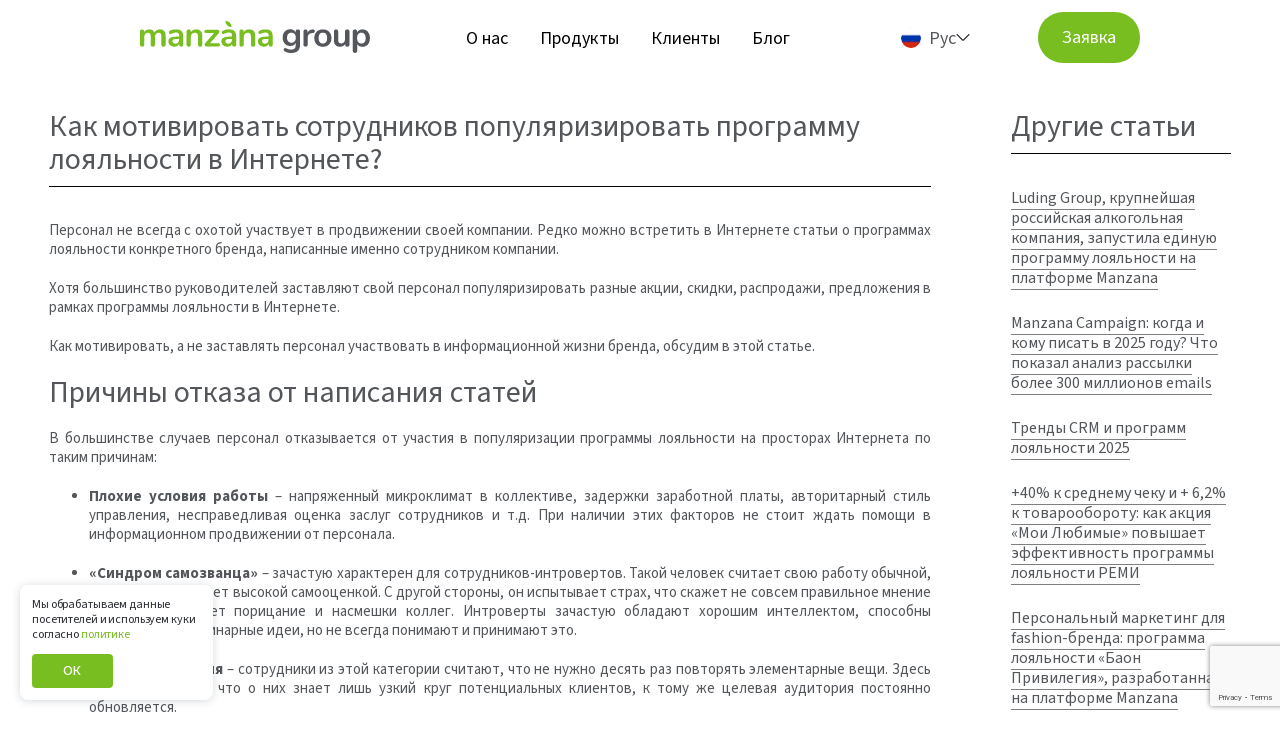

--- FILE ---
content_type: text/html; charset=UTF-8
request_url: https://manzanagroup.ru/information/kak-motivirovat-sotrudnikov-populyarizirovat-programmu-loyalnosti-v-internete/
body_size: 20922
content:
<!DOCTYPE HTML>
<html lang="ru">
	<head>
    <meta name="yandex-verification" content="6313a5c3cee177ec" />
    <meta name="yandex-verification" content="1da63fb933cbe661" />
    <meta name="google-site-verification" content="3mAljVxpAqh2vN-tlsL6sHu6cNEoDN0lvk01LvqWs64" />
    <meta http-equiv="X-UA-Compatible" content="IE=edge">
    <meta name="robots" content="noyaca"/>
        <!-- Top.Mail.Ru counter 12312 -->
                <noscript><div><img src="https://top-fwz1.mail.ru/counter?id=3651398;js=na" style="position:absolute;left:-9999px;" alt="Top.Mail.Ru" /></div></noscript>
        <!-- /Top.Mail.Ru counter -->
		<meta name="viewport" content="width=device-width, initial-scale=1">
		<title>Manzana Group | Мотивация сотрудников популяризировать ПЛ в Интернете</title>
		<link type="image/x-icon" href="/favicon.ico" rel="icon">
		<link type="image/x-icon" href="/favicon.ico" rel="shortcut icon">
        <link href="/cssNew/index.css?v=3" type="text/css" rel="stylesheet">

        <link rel="preconnect" href="https://fonts.googleapis.com" />
        <link rel="preconnect" href="https://fonts.gstatic.com" crossorigin />
        <link
                rel="stylesheet"
                href="https://cdn.jsdelivr.net/npm/swiper@11/swiper-bundle.min.css"
        />
        <link
                href="https://fonts.googleapis.com/css2?family=Roboto:ital,wght@0,100..900;1,100..900&family=Source+Sans+3:ital,wght@0,200..900;1,200..900&display=swap"
                rel="stylesheet"
        />
        <link
                rel="stylesheet"
                href="https://cdn.jsdelivr.net/npm/intl-tel-input@25.3.0/build/css/intlTelInput.css"
        />
                                <!--        <link-->
<!--                rel="stylesheet"-->
<!--                href="https://cdn.jsdelivr.net/npm/swiper@11/swiper-bundle.min.css"-->
<!--        />-->
<!--        -->
<!--        -->
<!--        <link rel="stylesheet" href="https://cdn.jsdelivr.net/npm/intl-tel-input@25.3.0/build/css/intlTelInput.css">-->
<!--        -->
<!--        <link rel="preconnect" href="https://fonts.googleapis.com">-->
<!--        <link rel="preconnect" href="https://fonts.gstatic.com" crossorigin>-->
<!--        <link href="https://fonts.googleapis.com/css2?family=Roboto:ital,wght@0,100..900;1,100..900&family=Source+Sans+3:ital,wght@0,200..900;1,200..900&display=swap" rel="stylesheet">-->

		<meta http-equiv="Content-Type" content="text/html; charset=UTF-8" />
<meta name="robots" content="index, follow" />
<meta name="keywords" content="Microsoft, Dynamics, Manzana, Manzana Group, CRM" />
<meta name="description" content="Причины отказа сотрудников от написания статей в интернет. Способы мотивации персонала к участию в пиаре программ лояльности. Узнайте, как мотивировать сотрудников на сайте Manzana Group. 8 (800) 775-0111." />
<link href="/bitrix/cache/css/s1/manzana/template_e8fc482123af8c52a5be92c36eccfe1a/template_e8fc482123af8c52a5be92c36eccfe1a_v1.css?1769592314288346" type="text/css"  data-template-style="true" rel="stylesheet" />
    		<!--[if lt IE 10]>
					<![endif]-->
		<!--[if lt IE 9]>
						<![endif]-->
		<!--[if (gte IE 6)&(lte IE 8)]>
					<![endif]-->

                        	</head>
	<body class="   is-sidebar" >
    <div class="js-cookie-popup cookie-popup">
        <div class="cookie-popup__content">
            <div class="cookie-popup__title">
                Мы обрабатываем данные посетителей и используем куки согласно <a href="/privacy">политике</a>
            </div>
            <div class="cookie-popup__btn">
                <button class="button accept-cookie" onclick={cookieAccept()}>
                    ОК
                </button>
            </div>
        </div>
    </div>
    	<div id="panel"></div>

				            <meta http-equiv="Cache-Control" content="no-cache, no-store, must-revalidate" />
          <meta http-equiv="Pragma" content="no-cache" />
          <meta http-equiv="Expires" content="0" />
          <link rel="stylesheet" href="/styles.css?v=3">

          <link href="cssNew/index.css?v=3" type="text/css" rel="stylesheet" />
          <link
                  rel="stylesheet"
                  href="https://cdn.jsdelivr.net/npm/swiper@11/swiper-bundle.min.css"
          />
          <link
                  rel="stylesheet"
                  href="https://cdn.jsdelivr.net/npm/intl-tel-input@25.3.0/build/css/intlTelInput.css"
          />
                                        <section class="navigation-new">
              <header>
                  <div class="header-content-new">
                      <!-- Основная навигация для десктопа -->
                      <div class="header-nav-new">
                          <nav>
                              <div class="logo">
                                  <a href="/">
                                      <img
                                              src="/images/header_logo.svg"
                                              style="max-height: 40px; margin-top: -5px"
                                              alt="logo"
                                      />
                                  </a>
                              </div>
                              <ul class="primary-nav-new">
                                  <li><a href="/about/">О нас</a></li>
                                  <li><a href="/products/">Продукты</a></li>
                                  <li><a href="/clients/">Клиенты</a></li>
                                  <li><a href="/information/">Блог</a></li>
                              </ul>
                              <ul class="lang-new">
                                  <li class="active">
                                      <a class="ru">Рус</a>
                                      <svg width="14" height="15" viewBox="0 0 14 15" fill="none">
                                          <path
                                                  d="M6.5895 10.8299C6.70029 10.9391 6.85056 11.0005 7.00727 11.0005C7.16398 11.0005 7.31424 10.9391 7.42504 10.8299L13.3341 5.00237C13.4417 4.89247 13.5013 4.74526 13.5 4.59247C13.4986 4.43967 13.4365 4.29352 13.3269 4.18548C13.2173 4.07743 13.0691 4.01613 12.9142 4.01479C12.7593 4.01351 12.61 4.07225 12.4986 4.17837L7.00727 9.60201L1.51597 4.17837C1.46143 4.12271 1.39625 4.07831 1.32416 4.04777C1.25207 4.01724 1.17454 4.00115 1.09607 4.00051C1.0176 3.99981 0.939773 4.01456 0.867151 4.04387C0.794528 4.07318 0.728583 4.11642 0.673097 4.17114C0.617611 4.22586 0.573706 4.29095 0.544043 4.36257C0.51432 4.43419 0.49937 4.51088 0.50002 4.58827C0.500729 4.66566 0.517038 4.74212 0.548002 4.81321C0.578965 4.88431 0.623992 4.94864 0.680424 5.00237L6.5895 10.8299Z"
                                                  fill="#2B2E32"
                                          />
                                      </svg>
                                  </li>
                                  <li class="lang-new-hidden">
                                      <ul>
                                          <li class="active">
                                              <a href="https://manzanica.com/" class="eng">EN</a>
                                          </li>
                                      </ul>
                                  </li>
                              </ul>
                              <button
                                      data-toggle="modal"
                                      data-target="#feedback-form"
                                      class="button button-primary"
                                      onclick="resetPadding()"
                              >
                                  Заявка
                              </button>
                          </nav>
                      </div>

                      <!-- Мобильный хедер -->
                      <div class="header_nav-mobile-new">
                          <div class="nav-toggle-wrapper-new nav-toggle-wrapper-new--mobile">
                              <a class="nav-toggle-new" href="#"><span></span></a>
                          </div>

                          <div class="logo logo-mobile">
                              <a href="/">
                                  <img
                                          src="/images/header_logo.svg"
                                          style="max-height: 40px; margin-top: -5px"
                                  />
                              </a>
                          </div>

                          <button
                                  data-toggle="modal"
                                  data-target="#feedback-form"
                                  class="button button-primary"
                                  onclick="resetPadding()"
                          >
                              Связаться
                          </button>
                      </div>
                  </div>
              </header>

              <!-- Мобильное меню -->
              <div class="header_navigator-mobile-new">
                  <div class="header_navigator-mobile-new__body">
                      <nav class="scroll-nav">
                          <ul class="primary-nav-new mobile">
                              <li><a href="/about/">О нас</a></li>
                              <li><a href="/products/">Продукты</a></li>
                              <li><a href="/clients/">Клиенты</a></li>
                              <li><a href="/blog/">Блог</a></li>
                          </ul>

                          <ul class="lang-new">
                              <li class="active">
                                  <a class="ru">Рус</a>
                                  <svg width="14" height="15" viewBox="0 0 14 15" fill="none">
                                      <path
                                              d="M6.5895 10.8299C6.70029 10.9391 6.85056 11.0005 7.00727 11.0005C7.16398 11.0005 7.31424 10.9391 7.42504 10.8299L13.3341 5.00237C13.4417 4.89247 13.5013 4.74526 13.5 4.59247C13.4986 4.43967 13.4365 4.29352 13.3269 4.18548C13.2173 4.07743 13.0691 4.01613 12.9142 4.01479C12.7593 4.01351 12.61 4.07225 12.4986 4.17837L7.00727 9.60201L1.51597 4.17837C1.46143 4.12271 1.39625 4.07831 1.32416 4.04777C1.25207 4.01724 1.17454 4.00115 1.09607 4.00051C1.0176 3.99981 0.939773 4.01456 0.867151 4.04387C0.794528 4.07318 0.728583 4.11642 0.673097 4.17114C0.617611 4.22586 0.573706 4.29095 0.544043 4.36257C0.51432 4.43419 0.49937 4.51088 0.50002 4.58827C0.500729 4.66566 0.517038 4.74212 0.548002 4.81321C0.578965 4.88431 0.623992 4.94864 0.680424 5.00237L6.5895 10.8299Z"
                                              fill="#2B2E32"
                                      />
                                  </svg>
                              </li>
                              <li class="lang-new-hidden">
                                  <ul>
                                      <li>
                                          <a href="https://manzanica.com/" class="eng">EN</a>
                                      </li>
                                  </ul>
                              </li>
                          </ul>
                      </nav>
                  </div>
              </div>
          </section>

          <div id="subscription-modal" class="modal" style="display: none;">
              <div class="modal-dialog" style="max-width: 500px;">
                  <div class="modal-content">
                      <button type="button" class="close" id="subscription-close">×</button>
                      <div style="padding: 20px;">
                          <h3 style="margin-top: 0; margin-bottom: 20px; text-align: center;">Информация о подписке</h3>
                          <p style="line-height: 1.6; color: #333;">
                              Нажимая на кнопку, вы соглашаетесь на получение наших рассылок.
                              Обещаем только полезную информацию, без лишнего шума и назойливых писем.
                          </p>
                      </div>
                  </div>
              </div>
          </div>
          <div id="info-modal" class="modal" style="display: none;">
              <div class="modal-dialog" style="max-width: 500px;">
                  <div class="modal-content">
                      <button type="button" class="close" id="info-close">×</button>
                      <div style="padding: 20px;">
                          <h3 style="margin-top: 0; margin-bottom: 20px; text-align: center;">Информация об индивидуальных предложениях</h3>
                          <p style="line-height: 1.6; color: #333;">
                              Мы можем прислать вам персональные приглашения на отраслевые вебинары, бизнес-завтраки, конференции и выставки с Manzana Group
                          </p>
                      </div>
                  </div>
              </div>
          </div>
          <div id="success-modal" class="modal" style="display: none;">
              <div class="modal-dialog" style="max-width: 400px;">
                  <div class="modal-content">
                      <button type="button" class="close" id="success-close">×</button>
                      <div style="padding: 20px; text-align: center;">
                          <h3 style="margin-top: 0; margin-bottom: 20px; color: #28a745;">✅ Успешно!</h3>
                          <p id="success-message-text" style="line-height: 1.6; color: #333;"></p>
                          <button id="success-ok-btn" style="background: #28a745; color: white; padding: 10px 20px; border: none; border-radius: 4px; cursor: pointer; margin-top: 15px;">
                              Понятно
                          </button>
                      </div>
                  </div>
              </div>
          </div>
          <div id="feedback-form" class="modal fade" role="dialog">
              <div class="modal-dialog">
                  <div class="modal-content">
                      <button type="button" class="close" data-dismiss="modal">×</button>
                      <div class="conditions-text">
                          <div id="form-messages"></div>
                          <form class="feedback-form" id="feedback-form-form" novalidate style="border-radius: 0;max-width: 100%;">
                              <!--<div class="feedback-form__row">-->
                                  <div class="input-form-group">
                                      <label for="feedback-form-name">Имя *</label>
                                      <input placeholder="Имя" id="feedback-form-name" name="name" required/>
                                      <div class="error-message" id="name-error"></div>
                                  </div>
                                  <!--<div class="input-form-group">
                                      <label for="feedback-form-last-name">Фамилия *</label>
                                      <input placeholder="Фамилия" id="feedback-form-last-name" name="lastName" required/>
                                      <div class="error-message" id="lastName-error"></div>
                                  </div>-->
                              <!--</div>
                              <div class="feedback-form__row">
                                  <div class="input-form-group">
                                      <label for="feedback-form-company-url">Сайт компании</label>
                                      <input placeholder="Сайт компании" id="feedback-form-company-url" name="website" type="url"/>
                                      <div class="error-message" id="website-error"></div>
                                  </div>
                                  <div class="input-form-group">
                                      <label for="feedback-form-work-email">Рабочая почта *</label>
                                      <input placeholder="Рабочая почта" id="feedback-form-work-email" name="email" type="email" required/>
                                      <div class="error-message" id="email-error"></div>
                                  </div>
                              </div>-->
                              <div class="input-form-group">
                                  <label for="feedback-form-work-phone">Рабочий телефон *</label>
                                  <input id="feedback-form-work-phone" name="phone" class="js-phone-input" required/>
                                  <div class="error-message" id="phone-error"></div>
                              </div>
                              <!--<div class="input-checkbox-group">
                                  <input id="feedback-form-subscribe-agree" name="subscribeAgree" type="checkbox" checked />
                                  <label for="feedback-form-subscribe-agree">Подписка на <a href="#" id="subscription-link">рассылку</a></label>
                              </div>-->
                              <div class="input-checkbox-group">
                                  <input id="feedback-form-privacy-agree" name="privacyAgree" type="checkbox" checked required />
                                  <label for="feedback-form-privacy-agree">
                                      Согласие на обработку <a href="/privacy/" target="_blank">персональных данных</a> и <a href="#" id="info-link">индивидуальные предложения</a> *
                                  </label>
                                  <div class="error-message" id="privacyAgree-error"></div>
                              </div>
                              <input type="hidden" id="recaptchaResponse_callback" name="recaptcha_response" value="">
			      <input type="hidden" id="token" name="token" value="eecdb3b3f928d01df57229d77ffb62443cb6d6474faafae8d62eed7b1a775f21">
                              <div class="error-message" id="recaptcha-error"></div>
                              <button type="submit" class="feedback-form__checkout-button">
                                  Оставить заявку
                              </button>
                          </form>
                      </div>
                  </div>
              </div>
          </div>
          <!--				<div class="navicon">-->
<!--					<a class="nav-toggle" href="#"><span></span></a>-->
<!--				</div>-->

		<section class="header-wrapper" style="border-bottom: 0px !important;">			<!--				<div class="phones-block" data-toggle="modal" data-target="#modal-callback">-->
<!--					<span class="i-call"></span>-->
<!--					<div class="phones">-->
<!--						<div class="phones-inner">-->
<!--							--><!--						</div>-->
<!--					</div>-->
<!--					<div class="phones-tooltip"><span>Закажите обратный звонок</span></div>-->
<!--				</div>-->
			
                    		</section>
	<div class="main">
		<div class="container">
			<div class="static-page">
				<div class="static-page-inner">
										<div class="static-page-wrapper">
						<div class="title-page">
		<h1>Как мотивировать сотрудников популяризировать программу лояльности в Интернете?</h1>
</div>
<div class="news-detail">
		<div class="description">
							<p style="text-align: justify;">
	 Персонал не всегда с охотой участвует в продвижении своей компании. Редко можно встретить в Интернете статьи о программах лояльности конкретного бренда, написанные именно сотрудником компании.
</p>
<p style="text-align: justify;">
	Хотя большинство руководителей заставляют свой персонал популяризировать разные акции, скидки, распродажи, предложения в рамках программы лояльности в Интернете.
</p>
<p style="text-align: justify;">
	Как мотивировать, а не заставлять персонал участвовать в информационной жизни бренда, обсудим в этой статье.
</p>
<p style="text-align: justify;">
</p>
<h2 style="text-align: justify;">
Причины отказа от написания статей</h2>
<p style="text-align: justify;">
</p>
<p style="text-align: justify;">
	 В большинстве случаев персонал отказывается от участия в популяризации программы лояльности на просторах Интернета по таким причинам:
</p>
<p style="text-align: justify;">
</p>
<ul style="text-align: justify;">
	<li>
	<p>
 <b>Плохие условия работы </b>– напряженный микроклимат в коллективе, задержки заработной платы, авторитарный стиль управления, несправедливая оценка заслуг сотрудников и т.д. При наличии этих факторов не стоит ждать помощи в информационном продвижении от персонала.
	</p>
 </li>
	<li>
	<p>
 <b>«Синдром самозванца»</b> – зачастую характерен для сотрудников-интровертов. Такой человек считает свою работу обычной, поэтому не обладает высокой самооценкой. С другой стороны, он испытывает страх, что скажет не совсем правильное мнение и получит в ответ порицание и насмешки коллег. Интроверты зачастую обладают хорошим интеллектом, способны предлагать неординарные идеи, но не всегда понимают и принимают это.
	</p>
 </li>
	<li>
	<p>
 <b>Профдеформация </b>– сотрудники из этой категории считают, что не нужно десять раз повторять элементарные вещи. Здесь важно объяснить, что о них знает лишь узкий круг потенциальных клиентов, к тому же целевая аудитория постоянно обновляется.
	</p>
 </li>
	<li>
	<p>
 <b>Сотрудник не имеет творческих наклонностей, не любит писать</b> – в такой ситуации заставлять человека нет смысла. Можно просто прислушиваться к его идеям, записывать на диктофон и использовать в будущих кейсах, статьях для популяризации ПЛ.
	</p>
 </li>
</ul>
<p>
</p>
<p style="text-align: justify;">
	 Может также возникнуть ситуация, когда сотрудник упорно отказывается участвовать в пиаре ПЛ бренда, поскольку это не входит в его профессиональные обязанности. По сути, человек прав, однако такую ситуацию необходимо тщательно обсудить, чтобы выявить истинные причины отказа.
</p>
<p style="text-align: justify;">
</p>
<h2 style="text-align: justify;">
<p>
	 Способы мотивации персонала к участию в пиаре ПЛ
</p>
 </h2>
<p style="text-align: justify;">
</p>
<p style="text-align: justify;">
	 В управлении персоналом успешно применяются такие техники мотивации сотрудников к активизации информационной деятельности, участию в популяризации программы лояльности в Интернете:
</p>
<p style="text-align: justify;">
</p>
<ul style="text-align: justify;">
	<li>
	<p>
 <b>Углубляйте понимание рабочих процессов </b>– объясните сотрудникам, что изложение знаний и мнения на бумаге помогает лучше понять свою работу. Письменное изложение информации о ПЛ с точки зрения конкретного работника помогает ему систематизировать алгоритм своей работы, выявить ошибки, найти пути профессионального развития. Здесь можно начать с налаживания взаимопонимания между сотрудниками разных отделов – попросить каждого рассказать «доступным» языком о своей работе.
	</p>
 </li>
	<li>
	<p>
 <b>Расскажите о популярности ведения личного бренда</b> – выкладывая свои отзывы и статьи о программе лояльности, сотрудник прокачивает не только вашу компанию, но и популяризирует свою персону, повышает свой статус в глазах коллег, друзей, подписчиков.
	</p>
 </li>
	<li>
	<p>
 <b>Включайте амбиции</b> – практически каждый человек любит общественное внимание. Статьи в Интернет могут дать человеку известность, новых знакомых, подписчиков, потенциальных клиентов.
	</p>
 </li>
	<li>
	<p>
 <b>Измените свое отношение к поставленной задаче </b>– написание статьи должно восприниматься руководством как серьёзный рабочий проект. Не заставляйте персонал тратить на эту работу свое личное время – это недвусмысленная демонстрация вашего безучастного отношения к жизни сотрудников.
	</p>
 </li>
	<li>
	<p>
 <b>Вознаграждайте самых популярных в Интернете авторов</b> – когда человек понимает важность участия в популяризации ПЛ, гонорар уже становится не целью, а приятным бонусом.
	</p>
 </li>
	<li>
	<p>
 <b>Обеспечивайте обратную связь</b> – для сотрудника всегда важна оценка руководителя. Прочтите статью, дайте оценку работе сотрудника, подскажите, что нужно исправить, похвалите за активность и помощь в продвижении бренда.
	</p>
 </li>
	<li>
	<p>
 <b>Выберите ответственного</b> – найдите человека, который будет собирать материал от сотрудников, задавать интересные темы для статей, напоминать о сроках сдачи, вычитывать и публиковать посты на сайтах, в социальных сетях, форумах и т.д.
	</p>
 </li>
</ul>
<p>
</p>
<p style="text-align: justify;">
	 И конечно же, важно показать личный пример. Хотя бы изредка руководитель должен выкладывать в сеть свое мнение, мысли, позиции относительно программы лояльности бренда. Такой подход продемонстрирует важность и эффективность подобной работы. Представители компании «Манзана Групп» помогут не только <a href="https://manzanagroup.ru/products/">внедрить эффективную программу лояльности</a>, но и разработают систему быстрой популяризации мотивационной схемы.
</p>
<p style="text-align: justify;">
</p>			</div>

     <div class="ya-share2" data-services="vkontakte,odnoklassniki,moimir,gplus,evernote,lj,viber,whatsapp,telegram"></div>
<br>     <!-- Put this script tag to the <head> of your page -->
<!-- Put this div tag to the place, where the Comments block will be -->
<div id="vk_comments"></div>
</div>
<style>
    @media(max-width: 767px) {
        .news-detail p{
            font-size: 20px;
        }
    }
</style><p><a href="/information/">Возврат к списку</a></p>
  </div>
    </div>
  <aside class="sidebar">
<div class="sidebar-block">
		<header><h3>Другие статьи</h3></header>
<div class="news-list">
            <div class="news-list-item" id="bx_3218110189_1490">
            <div class="news-list-title">
                                                                            <a href="/information/luding-group-krupneyshaya-rossiyskaya-alkogolnaya-kompaniya-zapustila-edinuyu-programmu-loyalnosti-n/">Luding Group, крупнейшая российская алкогольная компания, запустила единую программу лояльности на платформе Manzana</a>
                                                </div>
        </div>
            <div class="news-list-item" id="bx_3218110189_1413">
            <div class="news-list-title">
                                                                            <a href="/information/manzana-campaign-kogda-i-komu-pisat-v-2025-godu-chto-pokazal-analiz-rassylki-bolee-300-millionov-ema/">Manzana Campaign: когда и кому писать в 2025 году? Что показал анализ рассылки более 300 миллионов emails</a>
                                                </div>
        </div>
            <div class="news-list-item" id="bx_3218110189_1412">
            <div class="news-list-title">
                                                                            <a href="/information/trendy-crm-i-programm-loyalnosti-2025-manzana/">Тренды CRM и программ лояльности 2025</a>
                                                </div>
        </div>
            <div class="news-list-item" id="bx_3218110189_1346">
            <div class="news-list-title">
                                                                            <a href="/information/40-k-srednemu-cheku-i-6-2-k-tovarooborotu-kak-aktsiya-moi-lyubimye-povyshaet-effektivnost-programmy-/">+40% к среднему чеку и + 6,2% к товарообороту: как акция «Мои Любимые» повышает эффективность программы лояльности РЕМИ</a>
                                                </div>
        </div>
            <div class="news-list-item" id="bx_3218110189_1344">
            <div class="news-list-title">
                                                                            <a href="/information/personalnyy-marketing-dlya-fashion-brenda-programma-loyalnosti-baon-privilegiya-razrabotannaya-na-pl/">Персональный маркетинг для fashion-бренда: программа лояльности «Баон Привилегия», разработанная на платформе Manzana</a>
                                                </div>
        </div>
            <div class="news-list-item" id="bx_3218110189_1345">
            <div class="news-list-title">
                                                                            <a href="/information/programma-loyalnosti-dlya-odnogo-iz-krupneyshikh-restorannykh-kholdingov-rossii-keys-rosinter-restor/">Программа лояльности для одного из крупнейших ресторанных холдингов России: кейс «Росинтер Ресторантс» на платформе Manzana</a>
                                                </div>
        </div>
        <div class="more"><a href="/information/">Все статьи<span class="icon-arrow-right"></span></a></div>
</div>
    </div>
    <div class="sidebar-block">
		<header><h3>Новости</h3></header>
<div class="news-list"><div class="news-list-item" id="bx_651765591_1701">
		<div class="news-list-title">
												<time>21.01.2026</time>
																			<a href="/news/what-s-new-ne-tolko-pro-obnovleniya-eto-evolyutsiya-platformy/">What’s New: не только про обновления — это эволюция платформы</a>
									</div>
	</div><div class="news-list-item" id="bx_651765591_1696">
		<div class="news-list-title">
												<time>30.12.2025</time>
																			<a href="/news/pozdravlyaem-s-nastupayushchim-novym-godom/">Manzana Group поздравляет с наступающим Новым годом!</a>
									</div>
	</div><div class="news-list-item" id="bx_651765591_1693">
		<div class="news-list-title">
												<time>25.12.2025</time>
																			<a href="/news/kak-ne-proigrat-marketpleysam-5-strategiy-dlya-rossiyskogo-internet-magazina-chast-3/">Как не проиграть маркетплейсам: 5 стратегий для российского интернет-магазина. Часть 3</a>
									</div>
	</div><div class="news-list-item" id="bx_651765591_1690">
		<div class="news-list-title">
												<time>24.12.2025</time>
																			<a href="/news/smotrite-zapis-po-ssylke-v-profile-i-poluchite-effektivnye-instrumenty-upravleniya-loyalnostyu-ot-onlayn-bronirovan/">Запись вебинара «Как удержать и усилить лояльность гостей в 2026 году» </a>
									</div>
	</div><div class="news-list-item" id="bx_651765591_1691">
		<div class="news-list-title">
												<time>19.12.2025</time>
																			<a href="/news/kak-ne-proigrat-marketpleysam-5-strategiy-dlya-rossiyskogo-internet-magazina-chast-2/">Как не проиграть маркетплейсам: 5 стратегий для российского интернет-магазина. Часть 2</a>
									</div>
	</div><div class="news-list-item" id="bx_651765591_1685">
		<div class="news-list-title">
												<time>16.12.2025</time>
																			<a href="/news/igra-kak-instrument-uspekha-opyt-geymifikatsii-v-krupnykh-roznichnykh-zarubezhnykh-setyakh-chast-4/">Игра как инструмент успеха: опыт геймификации в крупных розничных зарубежных сетях. Часть 4</a>
									</div>
	</div><div class="more"><a href="/news/">Все новости <span class="icon-arrow-right"></span></a></div>
</div>
    </div>
    <div class="sidebar-block">
		<header><h3>СМИ о нас</h3></header>
<div class="news-list"><div class="news-list-item" id="bx_1373509569_1187">
		<div class="news-list-title">
															<a href="/articles/manzana-group-prinyala-uchastie-v-zakrytoy-biznes-vstreche-s-krupnymi-riteylerami-uzbekistana/">Manzana Group приняла участие в закрытой бизнес-встрече с крупными ритейлерами Узбекистана</a>
									</div>
	</div><div class="news-list-item" id="bx_1373509569_1158">
		<div class="news-list-title">
															<a href="/articles/rezultaty-raboty-programmy-loyalnosti-v-seti-diksi/">Результаты работы программы лояльности в сети «Дикси»</a>
									</div>
	</div><div class="news-list-item" id="bx_1373509569_1038">
		<div class="news-list-title">
															<a href="/articles/virtualnyy-forum-microsoft/">Виртуальный форум Microsoft</a>
									</div>
	</div><div class="news-list-item" id="bx_1373509569_1035">
		<div class="news-list-title">
															<a href="/articles/virtualnye-luzhniki-s-realnym-effektom/">Виртуальные «Лужники» с реальным эффектом</a>
									</div>
	</div><div class="news-list-item" id="bx_1373509569_503">
		<div class="news-list-title">
															<a href="/articles/koalitsionnye-programmy-loyalnosti-kak-ne-oshibitsya-v-vybore-partnera/">Коалиционные программы лояльности: как не ошибиться в выборе партнера</a>
									</div>
	</div><div class="news-list-item" id="bx_1373509569_463">
		<div class="news-list-title">
															<a href="/articles/set-magazinov-dochki-synochki-raskryla-sekret-uspekha-v-krizis-/">Сеть магазинов &quot;Дочки-Сыночки&quot; раскрыла секрет успеха в кризис  </a>
									</div>
	</div><div class="more"><a href="/articles/">Все статьи <span class="icon-arrow-right"></span></a></div>
</div>    </div>
    
</aside>
  </div>
  </div>
  </div>
<footer>
  <div class="container">
    <div class="footer-line-1">
      <div class="footer-line-1_item">
        <img class="footerLogo" src="/local/templates/manzana/images/header_logo.svg">
      </div>
      <div class="footer-line-1_item">
        <p>115230, г. Москва, ул. 1-й Нагатинский проезд, д.10, стр. 1, 10 этаж МБ</p>
      </div>
      <div class="footer-line-1_item">
        <p>График работы: с 9:00 до 19:00 пн-пт</p>
      </div>
    </div>
    <div class="footer-line-2">
      <div class="footer-line-2_item">
        <a class="phone" href="tel:+78007750111">8 (800) 775-01-11</a>
        <a class="phone" href="tel:+74959210838">8 (495) 921-08-38</a>
        <a href="mailto:welcome@manzanagroup.ru">welcome@manzanagroup.ru</a>
      </div>
      <div class="footer-line-2_item">
        <a href="/partners/">Партнеры</a>
        <a href="/news/">Новости</a>
        <a href="/news-products/">Обновления платформы</a>
        <a href="/services/">Услуги</a>
<!--        <a href="/video/">Видео</a>-->
        <a href="/contacts/">Контакты</a>
      </div>
      <div class="footer-line-2_item">
        <a href="/API/">API</a>
        <a href="/articles/">Статьи/СМИ</a>
        <a href="/glossary/">Глоссарий</a>
        <a href="https://academy.manzanagroup.ru/">Академия</a>
        <a href="/vacancy/"> Вакансии</a>
      </div>
      <div class="footer-line-2_item">
        
<div class="search-block">
	<form action="/search/index.php">
		<div class="form-group">
							<input type="text" class="form-control" name="q" value="" size="15" maxlength="50" placeholder="Поиск по сайту..."/>
						<button type="submit" class="btn" name="s"><span class="i-search"></span></button>
		</div>
	</form>
</div>        <div class="skLogo"><a href="https://sk.ru" target="_blank"><img src="/upload/sk_logo_24 (1).svg"></a></div>
      </div>
    </div>
    <div class="footer-line"></div>
    <div class="footer-line-3">
      <div class="footer-line-3_item">
        <a class="socialFooter" target="_blank" href="https://vk.com/manzanagroup"><img src="/upload/vk.png" alt=""></a>
        <a class="socialFooter" target="_blank" href="https://www.youtube.com/channel/UCsx1KGfc4RTxF9ELYrzR2JQ?view_as=subscriber"><img src="/upload/youtube.png" alt=""></a>
        <a class="socialFooter" target="_blank" href="http://www.linkedin.com/company/238738?trk=tyah&trkInfo=tas%3Amanzana%20group%2Cidx%3A1-1-1"><img src="/upload/linkedin.png" alt=""></a>
      </div>
      <div class="footer-line-3_item">
        <p>© ООО «М Софт» ИНН 9705083570, 2006–2025</p>
      </div>
      <div class="footer-line-3_item">
        <p><a href="/privacy/">Пользовательское соглашение</a><br><a href="/card/">Сведения об аккредитации ИТ-организации</a></p>
      </div>
    </div>
  </div>
</footer>

<style>
  footer{
    color: #53565A;
    font-size: 16px;
    font-weight: 400;
    font-style: normal;
    background-color: #D7EBBC;
    font-family: 'Source Sans Pro';
  }
  footer .footer-line-1, footer .footer-line-2, footer .footer-line-3{
    display: flex;
    flex-wrap: wrap;
    align-items: baseline;
    justify-content: space-between;
  }
  footer .footer-line-1_item{
    width: 100%;
    max-width: 30%;
  }
  footer .footer-line-1 .footer-line-1_item:first-child{
    max-width: 25%;
  }
  footer .footer-line-1 .footer-line-1_item:last-child{
    text-align: right;
  }
  footer .footerLogo{
    width: 100%;
    height: 100%;
    max-height: 40px;
    max-width: 232px;
  }
  footer .footer-line-2 {
    margin: 20px 0px 40px 0px;
  }
  footer .footer-line-2_item a{
    display: block;
    font-family: 'Source Sans Pro';
    font-style: normal;
    font-weight: 400;
    font-size: 16px;
    line-height: 20px;
    color: #53565A;
    margin-bottom: 20px;
    text-decoration: none;
    border-bottom: none;
  }
  footer .footer-line-2_item a.phone{
    font-size: 20px;
    line-height: 25px;
    font-weight: 600;
  }
  footer .footer-line-2_item .search-block{
    display: block;
  }
  footer .footer-line-2_item .search-block .form-group{
    width: 250px;
    overflow: hidden;
    border-radius: 6px;
    border: 1px solid rgba(0, 0, 124, 0.2);
  }
  footer .footer-line-2_item .search-block .form-group input{
    background: #FFFFFF;
    font-style: normal;
    font-weight: 400;
    font-size: 14px;
    color: #53565A;
    height: 48px;
    width: 100%;
    border: none;
    padding-left: 18px;
  }
  footer .footer-line-2_item .search-block .form-group button{
    width: 50px;
    height: 50px;
    background: #78BE20;
    display: flex;
    align-items: center;
    justify-content: center;
    position: absolute;
    top: 0px;
    right: 0px;
    border: none;
    border-radius: 0px;
  }
  footer .footer-line-2_item .search-block .form-group button span.i-search{
    background-image: url('/upload/magnifier.svg');
  }
  footer .footer-line-2_item .skLogo{
    margin-top: 20px;
    text-align: right;
  }
  footer .footer-line{
    height: 2px;
    width: 100%;
    margin-bottom: 30px;
    background-color: #0b0b0b;
  }
  footer .footer-line-3_item a{
    border-bottom: none;
    font-family: 'Source Sans Pro';
    font-style: normal;
    font-weight: 400;
    font-size: 14px;
    color: #53565A;
  }
  footer .footer-line-3_item a img{
    width: 35px;
    max-width: 35px;
    margin-right: 15px;
  }

  @media (max-width: 767px) {
    footer .footer-line-1_item, footer .footer-line-1 .footer-line-1_item:first-child, footer .footer-line-1 .footer-line-1_item:last-child{
      text-align: left;
      max-width: 100%;
      margin-bottom: 15px;
    }
    footer .footer-line-1_item p, footer .footer-line-3_item p{
      margin-bottom: 0px;
    }
    footer .footer-line-2 {
      margin: 0px 0px 15px 0px;
    }
    footer .footer-line-2_item, footer .footer-line-3_item{
      width: 100%;
    }
    .footer-line-3_item{
      margin-bottom: 15px;
    }
    footer .footer-line-2_item .skLogo{
      text-align: left;
    }
  }
</style>

<div id="conditions" class="modal fade" role="dialog">
  <div class="modal-dialog">
    <div class="modal-content">
      <button type="button" class="close" data-dismiss="modal">&times;</button>
      <div class="conditions-text">
        <h4>Соглашение об обработке персональных данных при отправке заявки</h4>
        <p>Настоящим я предоставляю согласие на обработку ООО «Манзана» (юридический адрес: 105082, Москва, ул.
          Фридриха Энгельса, д.75, стр. 5) моих персональных данных. В соответствии с Федеральным законом от
          27.07.2006 г. № 152-ФЗ «О персональных данных» я согласен предоставить информацию, относящуюся к
          моей личности: мои фамилия, имя, отчество, должность, контактный телефон, адрес электронной почты и
          иную информацию. В случае предоставления персональных данных третьих лиц, я подтверждаю, что мною
          получено согласие третьих лиц, в интересах которых я действую, на обработку их персональных данных,
          в том числе: сбор, систематизация, накопление, хранение, уточнение (обновление или изменение),
          использование, распространение (в том числе, передача), обезличивание, блокирование, уничтожение, а
          также осуществление любых иных действий с персональными данными в соответствии с действующим
          законодательством Российской Федерации.
          Информирование осуществляется по средствам телефонной связи и/или посредством электронной почты. Я
          осознаю, что проставление знака «V» и нажатие кнопки «Отправить», означает мое согласие с условиями,
          описанными ранее.
        </p>
        <button class="button center-block" data-dismiss="modal">Продолжить</button>
      </div>
    </div>
  </div>
</div>

<div class="modal fade" id="modal-callback" tabindex="-1" role="dialog">
    <div class="modal-dialog" role="document">
        <div class="modal-content">
            <div class="modal-header">
                <button type="button" class="close" data-dismiss="modal" aria-label="Close"><span
                            class="icon-close"></span></button>
                <h4 class="modal-title"><span>Обратный звонок</span></h4>                    <div class="modal-subtitle">Заказать обратный звонок</div>            </div>
            <div class="modal-body js-web-form" data-id="2">
                <form name="callback" action="/information/kak-motivirovat-sotrudnikov-populyarizirovat-programmu-loyalnosti-v-internete/" method="POST" enctype="multipart/form-data"><input type="hidden" name="sessid" id="sessid" value="fa60d8d167b16e465721ef41b8335d8a" /><input type="hidden" name="WEB_FORM_ID" value="2" />                                  <div class="form-group">
                    <label class="control-label">
                      <input type="text" required="" class="form-control" placeholder="Телефон" name="form_text_2_new" value="">                                                    </label>
                  </div>
                                <input type="hidden" class="js-link" value="/information/kak-motivirovat-sotrudnikov-populyarizirovat-programmu-loyalnosti-v-internete/">
                                        <div class="form-group">
                        <label class="control-label">
                            <input type="text" required class="form-control" placeholder="Телефон" name="form_text_9" value="">                            <em class="req">*</em>                        </label>
                        </div>                        <div class="form-group">
                        <label class="control-label">
                            <input type="checkbox" required id="38" name="form_checkbox_conditions[]" value="38"><label for="38"> <p class="form-checkbox-label">Я согласен на обработку персональных данных в соответствии с <a data-toggle="modal" data-target="#conditions" href="#">условиями</a></p></label>                                                    </label>
                        </div>                  <div class="form-group">
                      <div class="mf-captcha">
                        <div class="g-recaptcha" data-sitekey="6LcnKxkaAAAAAHRucQgOhaKbqC8bFnmxU0Z6Oqe1"></div>
                        <div class="text-danger" id="recaptchaError"></div>
                      </div>
                  </div>
                                  <div class="form-group form-group-button text-center">
                    <input                             class="btn btn-primary js-submit" type="submit" name="web_form_submit"
                                                            value="Отправить"
                                                />
                </div>

                <div class="form-group">

                    <div class="js-error-form hide"></div>

                </div>
                <input type="hidden" name="recaptcha_response" id="recaptchaResponse_callback">
                </form>            </div>
        </div>
    </div>
</div>

<div class="modal fade" id="modal-order" tabindex="-1" role="dialog">
    <div class="modal-dialog" role="document">
        <div class="modal-content">
            <div class="modal-header">
                <button type="button" class="close" data-dismiss="modal" aria-label="Close"><span
                            class="icon-close"></span></button>
                <h4 class="modal-title"><span>Оставить заявку</span></h4>                    <div class="modal-subtitle">Расскажите нам, пожалуйста, о ваших задачах,
и мы поможем вам их решить</div>            </div>
            <div class="modal-body js-web-form" data-id="1">
                <form name="order" action="/information/kak-motivirovat-sotrudnikov-populyarizirovat-programmu-loyalnosti-v-internete/" method="POST" enctype="multipart/form-data"><input type="hidden" name="sessid" id="sessid_1" value="fa60d8d167b16e465721ef41b8335d8a" /><input type="hidden" name="WEB_FORM_ID" value="1" />                                  <div class="form-group">
                    <label class="control-label">
                      <input type="text" required="" class="form-control" placeholder="Телефон" name="form_text_2_new" value="">                                                    </label>
                  </div>
                                <input type="hidden" class="js-link" value="/information/kak-motivirovat-sotrudnikov-populyarizirovat-programmu-loyalnosti-v-internete/">
                                        <div class="form-group">
                        <label class="control-label">
                            <input type="text" required class="form-control" placeholder="Телефон" name="form_text_2" value="1">                                                    </label>
                        </div>                        <div class="form-group">
                        <label class="control-label">
                            <input type="text" required class="form-control" placeholder="Электронная почта" name="form_email_3" value="" size="0" />                                                    </label>
                        </div>                        <div class="form-group">
                        <label class="control-label">
                             <p class="form-question">Как мы можем Вам помочь?</p><br /><textarea name="form_textarea_5" cols="40" rows="3"class="form-control" placeholder="Комментарий/Вопрос" ></textarea>                            <em class="req">*</em>                        </label>
                        </div>                        <div class="form-group">
                        <label class="control-label">
                            <input type="checkbox" required id="34" name="form_checkbox_conditions[]" value="34"><label for="34"><p class="form-checkbox-label">Я согласен на обработку персональных данных в соответствии с <a target="_blank" data-toggle="modal" href="/privacy/">условиями</a></p></label>                                                    </label>
                        </div><input type="hidden" id="order_link" name="form_hidden_10" value="" /><input type="hidden" id="order_click" name="form_hidden_11" value="" />                  <div class="form-group">
                      <div class="mf-captcha">
                        <div class="g-recaptcha" data-sitekey="6LcnKxkaAAAAAHRucQgOhaKbqC8bFnmxU0Z6Oqe1"></div>
                        <div class="text-danger" id="recaptchaError"></div>
                      </div>
                  </div>
                                  <div class="form-group form-group-button text-center">
                    <input                             class="btn btn-primary js-submit" type="submit" name="web_form_submit"
                                                            value="Отправить"
                                                />
                </div>

                <div class="form-group">

                    <div class="js-error-form hide"></div>

                </div>
                <input type="hidden" name="recaptcha_response" id="recaptchaResponse_order">
                </form>            </div>
        </div>
    </div>
</div>


<div class="modal fade" id="modal-download" tabindex="-1" role="dialog">
    <div class="modal-dialog" role="document">
        <div class="modal-content">
            <div class="modal-header">
                <button type="button" class="close" data-dismiss="modal" aria-label="Close"><span
                            class="icon-close"></span></button>
                <h4 class="modal-title"><span>Скачать файл</span></h4>                    <div class="modal-subtitle">Спасибо за интерес к нашим материалам. Пожалуйста, представьтесь и мы предоставим вам необходимую информацию. Спасибо!</div>            </div>
            <div class="modal-body js-web-form" data-id="3">
                <form name="download" action="/information/kak-motivirovat-sotrudnikov-populyarizirovat-programmu-loyalnosti-v-internete/" method="POST" enctype="multipart/form-data"><input type="hidden" name="sessid" id="sessid_2" value="fa60d8d167b16e465721ef41b8335d8a" /><input type="hidden" name="WEB_FORM_ID" value="3" />                                <input type="hidden" class="js-link" value="/information/kak-motivirovat-sotrudnikov-populyarizirovat-programmu-loyalnosti-v-internete/">
                                        <div class="form-group">
                        <label class="control-label">
                             <p class="form-question">Как мы можем с вами связаться?</p><br /><input type="text" class="form-control" placeholder="Телефон/E-mail" name="form_text_15" value="">                                                    </label>
                        </div>                        <div class="form-group">
                        <label class="control-label">
                             <p class="form-question">Как мы можем вам помочь?</p><br /><textarea name="form_textarea_40" cols="40" rows="3"class="form-control" placeholder="Комментарий/Вопрос" ></textarea>                                                    </label>
                        </div>                        <div class="form-group">
                        <label class="control-label">
                            <input type="checkbox" required id="41" name="form_checkbox_conditions[]" value="41"><label for="41"><p class="form-checkbox-label">Я согласен на обработку персональных данных в соответствии с <a data-toggle="modal" data-target="#conditions" href="#">условиями</a></p></label>                                                    </label>
                        </div><input type="hidden" id="order_link" name="form_hidden_17" value="" /><input type="hidden" id="order_click" name="form_hidden_18" value="" />                  <div class="form-group">
                      <div class="mf-captcha">
                        <div class="g-recaptcha" data-sitekey="6LcnKxkaAAAAAHRucQgOhaKbqC8bFnmxU0Z6Oqe1"></div>
                        <div class="text-danger" id="recaptchaError"></div>
                      </div>
                  </div>
                                  <div class="form-group form-group-button text-center">
                    <input                             class="btn btn-primary js-submit" type="submit" name="web_form_submit"
                                                            value="Получить ссылку"
                                                />
                </div>

                <div class="form-group">

                    <div class="js-error-form hide"></div>

                </div>
                <input type="hidden" name="recaptcha_response" id="recaptchaResponse_download">
                </form>            </div>
        </div>
    </div>
</div>

<div class="modal fade" id="modal-event" tabindex="-1" role="dialog">
    <div class="modal-dialog" role="document">
        <div class="modal-content">
            <div class="modal-header">
                <button type="button" class="close" data-dismiss="modal" aria-label="Close"><span
                            class="icon-close"></span></button>
                <h4 class="modal-title"><span>Регистрация на мероприятие</span></h4>                    <div class="modal-subtitle">Заполните, пожалуйста, необходимые поля, чтобы зарегистрироваться на мероприятие. Мы&nbsp;обязательно вам перезвоним.</div>            </div>
            <div class="modal-body js-web-form" data-id="4">
                <form name="event" action="/information/kak-motivirovat-sotrudnikov-populyarizirovat-programmu-loyalnosti-v-internete/" method="POST" enctype="multipart/form-data"><input type="hidden" name="sessid" id="sessid_3" value="fa60d8d167b16e465721ef41b8335d8a" /><input type="hidden" name="WEB_FORM_ID" value="4" />                                  <div class="form-group">
                    <label class="control-label">
                      <input type="text" required="" class="form-control" placeholder="Телефон" name="form_text_2_new" value="">                                                    </label>
                  </div>
                                <input type="hidden" class="js-link" value="/information/kak-motivirovat-sotrudnikov-populyarizirovat-programmu-loyalnosti-v-internete/">
                                        <div class="form-group">
                        <label class="control-label">
                            <input type="text" required class="form-control" placeholder="Имя" name="form_text_19" value="">                            <em class="req">*</em>                        </label>
                        </div>                        <div class="form-group">
                        <label class="control-label">
                            <input type="text" required class="form-control" placeholder="Телефон" name="form_text_20" value="">                            <em class="req">*</em>                        </label>
                        </div>                        <div class="form-group">
                        <label class="control-label">
                            <input type="text" required class="form-control" placeholder="Электронная почта" name="form_email_21" value="" size="0" />                            <em class="req">*</em>                        </label>
                        </div>                        <div class="form-group">
                        <label class="control-label">
                            <input type="text" class="form-control" placeholder="Название компании" name="form_text_22" value="">                                                    </label>
                        </div>                        <div class="form-group">
                        <label class="control-label">
                            <textarea name="form_textarea_23" cols="40" rows="3"class="form-control" placeholder="Комментарий" ></textarea>                                                    </label>
                        </div>                  <div class="form-group">
                      <div class="mf-captcha">
                        <div class="g-recaptcha" data-sitekey="6LcnKxkaAAAAAHRucQgOhaKbqC8bFnmxU0Z6Oqe1"></div>
                        <div class="text-danger" id="recaptchaError"></div>
                      </div>
                  </div>
                                  <div class="form-group form-group-button text-center">
                    <input                             class="btn btn-primary js-submit" type="submit" name="web_form_submit"
                                                            value="Зарегистрироваться"
                                                />
                </div>

                <div class="form-group">

                    <div class="js-error-form hide"></div>

                </div>
                <input type="hidden" name="recaptcha_response" id="recaptchaResponse_event">
                </form>            </div>
        </div>
    </div>
</div>

<div id="back-to-top"></div>
<link
  href="https://fonts.googleapis.com/css2?family=Source+Sans+Pro:ital,wght@0,300;0,400;0,700;1,300;1,400;1,700&display=swap"
  rel="stylesheet">
<link rel="stylesheet" href="/local/templates/manzana/css/fonts.css">
<div id="captchaLoad"></div>
<!-- Yandex.Metrika counter -->
<noscript>
  <div><img src="https://mc.yandex.ru/watch/134208" style="position:absolute; left:-9999px;" alt=""/></div>
</noscript>
<!-- Yandex.Metrika counter -->


<!-- Yandex.Metrika counter 2 -->
<!-- <noscript><div><img src="https://mc.yandex.ru/watch/134208" style="position:absolute; left:-9999px;" alt="" /></div></noscript>-->
<!-- /Yandex.Metrika counter 2 -->
<!--Openstat-->
<span id="openstat2034324"></span>
<!--/Openstat-->

<!-- BEGIN JIVOSITE CODE {literal} -->
<!-- {/literal} END JIVOSITE CODE -->

<!-- Begin LeadBack code -->
<!-- End LeadBack code -->

<!--b24 send form-->
<script data-b24-form="click/2/k8wdog" data-skip-moving="true">(function(w,d,u){var s=d.createElement('script');s.async=true;s.src=u+'?'+(Date.now()/180000|0);var h=d.getElementsByTagName('script')[0];h.parentNode.insertBefore(s,h);})(window,document,'https://cdn-ru.bitrix24.ru/b21946930/crm/form/loader_2.js');</script>
<!--b24 send form-->
<button style="display:none;" class="b24-web-form-popup-btn-2"></button>
<!-- Pixel -->
<!-- /Pixel -->
<script type="text/javascript">
            var _tmr = window._tmr || (window._tmr = []);
            _tmr.push({id: "3651398", type: "pageView", start: (new Date()).getTime()});
            (function (d, w, id) {
                if (d.getElementById(id)) return;
                var ts = d.createElement("script"); ts.type = "text/javascript"; ts.async = true; ts.id = id;
                ts.src = "https://top-fwz1.mail.ru/js/code.js";
                var f = function () {var s = d.getElementsByTagName("script")[0]; s.parentNode.insertBefore(ts, s);};
                if (w.opera == "[object Opera]") { d.addEventListener("DOMContentLoaded", f, false); } else { f(); }
            })(document, window, "tmr-code");
        </script>
<script src="https://cdn.jsdelivr.net/npm/intl-tel-input@25.3.0/build/js/intlTelInput.min.js"></script>
<script src="https://cdn.jsdelivr.net/npm/swiper@11/swiper-bundle.min.js"></script>
<script src="/jsNew.js"></script>
<script>
            {
                setTimeout(() => {
                    resetPadding();
                }, 100);
            }
        </script>
<script src="https://cdn.jsdelivr.net/npm/swiper@11/swiper-bundle.min.js"></script><script src="https://cdn.jsdelivr.net/npm/intl-tel-input@25.3.0/build/js/intlTelInput.min.js"></script><script src="https://cdn.jsdelivr.net/npm/intl-tel-input@25.3.0/build/js/intlTelInput.min.js"></script><script type="text/javascript" src="https://code.jquery.com/jquery-2.2.4.min.js"></script>

<script type="text/javascript" src="/local/templates/manzana/js/custom/placeholder.js"></script>
<script type="text/javascript" src="/local/templates/manzana/js/custom/html5.js"></script>
<script type="text/javascript" src="/local/templates/manzana/js/custom/css3-mediaqueries.js"></script>
<script type="text/javascript" src="/local/templates/manzana/js/custom/selectivizr-min.js"></script>
<script src="https://www.google.com/recaptcha/api.js?onload=onloadCallbackRecap&render=6LepEJsrAAAAAI7REgY-kVC4KF1rX4qHms2JalJC" async defer></script>
<script>
            var recaptchaManager = {
                siteKey: '6LepEJsrAAAAAI7REgY-kVC4KF1rX4qHms2JalJC',
                refreshInterval: null,
                
                // Обновление всех токенов reCAPTCHA
                refreshTokens: function() {
                    if (typeof grecaptcha !== 'undefined' && grecaptcha.ready) {
                        grecaptcha.ready(function () {
                            grecaptcha.execute(recaptchaManager.siteKey, { action: 'contact_callback' }).then(function (token) {
                                // Обновляем все поля с токенами
                                var fields = [
                                    'recaptchaResponse_callback',
                                    'recaptchaResponse_order', 
                                    'recaptchaResponse_download',
                                    'recaptchaResponse_event'
                                ];
                                
                                fields.forEach(function(fieldId) {
                                    var field = document.getElementById(fieldId);
                                    if (field) {
                                        field.value = token;
                                    }
                                });
                                
                                console.log('reCAPTCHA токены обновлены');
                            });
                        });
                    }
                },
                
                // Генерация нового токена (для использования перед отправкой формы)
                generateFreshToken: function() {
                    return new Promise(function(resolve, reject) {
                        if (typeof grecaptcha !== 'undefined' && grecaptcha.ready) {
                            grecaptcha.ready(function () {
                                grecaptcha.execute(recaptchaManager.siteKey, { action: 'contact_callback' }).then(function (token) {
                                    resolve(token);
                                }).catch(reject);
                            });
                        } else {
                            reject(new Error('reCAPTCHA не загружена'));
                        }
                    });
                },
                
                // Запуск автоматического обновления каждые 90 секунд
                startAutoRefresh: function() {
                    // Первичная генерация
                    this.refreshTokens();
                    
                    // Автоматическое обновление каждые 90 секунд (1.5 минуты)
                    this.refreshInterval = setInterval(function() {
                        recaptchaManager.refreshTokens();
                    }, 90000); // 90 секунд
                },
                
                // Остановка автоматического обновления
                stopAutoRefresh: function() {
                    if (this.refreshInterval) {
                        clearInterval(this.refreshInterval);
                        this.refreshInterval = null;
                    }
                }
            };

            var onloadCallbackRecap = function() {
                // Запускаем автоматическое обновление токенов
                recaptchaManager.startAutoRefresh();
            };

            // Очистка интервала при выходе со страницы
            window.addEventListener('beforeunload', function() {
                recaptchaManager.stopAutoRefresh();
            });
        </script>
<script type="text/javascript" async>
        var __cs = __cs || [];
        __cs.push(["setCsAccount", "aqz9wPEee7yUYAR7VYG9FsEn2cZx26pb"]);
    </script>
<script async type="text/javascript" async src="//app.comagic.ru/static/cs.min.js"></script>

<script>
        document.addEventListener('DOMContentLoaded', function () {
            const cookiePopup = document.querySelector('.js-cookie-popup');
            if (localStorage.getItem('cookie-accepted') !== '1') cookiePopup.classList.add('cookie-popup--show');
        })

        function cookieAccept() {
            const cookiePopup = document.querySelector('.js-cookie-popup');
            cookiePopup.classList.remove('cookie-popup--show');
            localStorage.setItem('cookie-accepted', '1');
        }
    </script>
<script src="https://cdn.jsdelivr.net/npm/intl-tel-input@25.3.0/build/js/intlTelInput.min.js"></script>
<script src="https://cdn.jsdelivr.net/npm/swiper@11/swiper-bundle.min.js"></script>
<script src="/jsNew.js"></script>
<script>
              class BitrixFormHandler {
                  constructor() {
                      this.formHandlerUrl = '/form-handler.php';
                      this.form = document.getElementById('feedback-form-form');
                      this.submitButton = this.form.querySelector('.feedback-form__checkout-button');
                      this.messagesContainer = document.getElementById('form-messages');

                      this.init();
                  }


                  init() {
                      this.form.addEventListener('submit', this.handleSubmit.bind(this));
                      this.setupPhoneMask();
                      this.setupMainModal();
                      this.setupSubscriptionModal();
                      this.setupInfoModal();
                      this.setupSuccessModal(); // ДОБАВИТЬ ЭТУ СТРОКУ
                      this.setupEscapeHandler();
                  }

                  setupSuccessModal() {
                      const successModal = document.getElementById('success-modal');
                      const successClose = document.getElementById('success-close');
                      const successOkBtn = document.getElementById('success-ok-btn');

                      if (successClose) {
                          successClose.addEventListener('click', () => {
                              successModal.style.display = 'none';
                              document.body.classList.remove('modal-open');
                          });
                      }

                      if (successOkBtn) {
                          successOkBtn.addEventListener('click', () => {
                              successModal.style.display = 'none';
                              document.body.classList.remove('modal-open');
                          });
                      }

                      if (successModal) {
                          successModal.addEventListener('click', (e) => {
                              if (e.target === successModal) {
                                  successModal.style.display = 'none';
                                  document.body.classList.remove('modal-open');
                              }
                          });
                      }
                  }

                  setupMainModal() {
                      const mainModal = document.getElementById('feedback-form');
                      const mainClose = mainModal.querySelector('[data-dismiss="modal"]');

                      mainClose.addEventListener('click', () => {
                          mainModal.style.display = 'none';
                          document.body.classList.remove('modal-open');
                      });

                      mainModal.addEventListener('click', (e) => {
                          if (e.target === mainModal) {
                              mainModal.style.display = 'none';
                              document.body.classList.remove('modal-open');
                          }
                      });
                  }

                  setupEscapeHandler() {
                      document.addEventListener('keydown', (e) => {
                          if (e.key === 'Escape') {
                              const subscriptionModal = document.getElementById('subscription-modal');
                              const infoModal = document.getElementById('info-modal');
                              const mainModal = document.getElementById('feedback-form');
                              const successModal = document.getElementById('success-modal'); // ДОБАВИТЬ

                              // Закрываем модальные окна в порядке приоритета
                              if (successModal.style.display === 'block') {
                                  successModal.style.display = 'none';
                                  document.body.classList.remove('modal-open');
                              } else if (subscriptionModal.style.display === 'block') {
                                  subscriptionModal.style.display = 'none';
                              } else if (infoModal.style.display === 'block') {
                                  infoModal.style.display = 'none';
                              } else if (mainModal.style.display === 'block') {
                                  mainModal.style.display = 'none';
                                  document.body.classList.remove('modal-open');
                              }
                          }
                      });
                  }
                  setupSubscriptionModal() {
                      const subscriptionLink = document.getElementById('subscription-link');
                      const subscriptionModal = document.getElementById('subscription-modal');
                      const subscriptionClose = document.getElementById('subscription-close');

					  if(subscriptionLink){
						  subscriptionLink.addEventListener('click', (e) => {
							  e.preventDefault();
							  subscriptionModal.style.display = 'flex'; // было 'block'
						  });
					  }

			  		if(subscriptionClose){
						  subscriptionClose.addEventListener('click', () => {
							  subscriptionModal.style.display = 'none';
						  });
			  		}

			  		if(subscriptionModal){
                      subscriptionModal.addEventListener('click', (e) => {
                          if (e.target === subscriptionModal) {
                              subscriptionModal.style.display = 'none';
                          }
                      });
			  		}
                  }

                  setupInfoModal() {
                      const infoLink = document.getElementById('info-link');
                      const infoModal = document.getElementById('info-modal');
                      const infoClose = document.getElementById('info-close');

                      infoLink.addEventListener('click', (e) => {
                          e.preventDefault();
                          infoModal.style.display = 'flex'; // было 'block'
                      });

                      infoClose.addEventListener('click', () => {
                          infoModal.style.display = 'none';
                      });

                      infoModal.addEventListener('click', (e) => {
                          if (e.target === infoModal) {
                              infoModal.style.display = 'none';
                          }
                      });
                  }


                  setupPhoneMask() {
                      const phoneInput = document.getElementById('feedback-form-work-phone');
                      phoneInput.addEventListener('input', this.formatPhone.bind(this));
                  }

                  formatPhone(e) {
                      // Разрешаем вводить только цифры, максимум 10
                      let value = e.target.value.replace(/\D/g, '');
                      if (value.length > 10) {
                          value = value.slice(0, 10);
                      }
                      e.target.value = value;
                  }

                  validateForm() {
                      console.log('🔍 Начинаем валидацию формы...');
                      const formData = new FormData(this.form);
                      const errors = {};

                      // Проверка обязательных полей
					  //const requiredFields = ['name', 'lastName', 'email', 'phone'];
						const requiredFields = ['name', 'phone'];
                      requiredFields.forEach(field => {
                          const value = formData.get(field)?.trim();
                          if (!value) {
                              console.log(`❌ Поле ${field} не заполнено`);
                              errors[field] = 'Это поле обязательно для заполнения';
                          } else {
                              console.log(`✅ Поле ${field}: ${value}`);
                          }
                      });

                      // Проверка email
                      const email = formData.get('email')?.trim();
                      if (email && !/^[^\s@]+@[^\s@]+\.[^\s@]+$/.test(email)) {
                          console.log(`❌ Некорректный email: ${email}`);
                          errors.email = 'Введите корректный email адрес';
                      }

                      // Проверка телефона
                      const phoneValue = formData.get('phone')?.trim();
                      if (phoneValue) {
                          const phoneDigits = phoneValue.replace(/\D/g, '');
                          console.log(`📱 Телефон: ${phoneValue} (цифр: ${phoneDigits.length})`);
                          // Проверяем что есть ровно 10 цифр
                          if (phoneDigits.length !== 10) {
                              console.log(`❌ Телефон должен содержать 10 цифр, получено: ${phoneDigits.length}`);
                              errors.phone = 'Введите 10 цифр номера телефона';
                          }
                      }

                      // Проверка согласия на обработку данных
                      if (!formData.get('privacyAgree')) {
                          console.log('❌ Не дано согласие на обработку данных');
                          errors.privacyAgree = 'Необходимо согласие на обработку персональных данных';
                      } else {
                          console.log('✅ Согласие на обработку данных получено');
                      }

                      // Проверка reCAPTCHA v3
                      const recaptchaResponse = document.getElementById('recaptchaResponse_callback').value;
                      console.log('🤖 Токен reCAPTCHA:', recaptchaResponse ? 'получен' : 'отсутствует');
                      if (!recaptchaResponse) {
                          console.log('❌ reCAPTCHA не пройдена');
                          errors.recaptcha = 'Пожалуйста, подтвердите, что вы не робот';
                      }

                      // Показать ошибки
                      this.clearErrors();
                      Object.keys(errors).forEach(field => {
                          this.showFieldError(field, errors[field]);
                      });

                      const isValid = Object.keys(errors).length === 0;
                      console.log(`🏁 Результат валидации: ${isValid ? 'успешно' : 'есть ошибки'}`, errors);
                      return isValid;
                  }

                  clearErrors() {
                      const errorElements = this.form.querySelectorAll('.error-message');
                      errorElements.forEach(el => el.textContent = '');
                  }

                  showFieldError(field, message) {
                      const errorElement = document.getElementById(`${field}-error`);
                      if (errorElement) {
                          errorElement.textContent = message;
                      }
                  }

                  async handleSubmit(e) {
                      e.preventDefault();
                      console.log('🚀 Начинаем отправку формы...');

                      if (!this.validateForm()) {
                          console.log('❌ Валидация формы не пройдена');
                          return;
                      }

                      console.log('✅ Валидация формы успешна');
                      this.setLoading(true);
                      this.clearMessages();

                      try {
                          // Генерируем свежий токен reCAPTCHA перед отправкой
                          console.log('🔄 Генерируем новый токен reCAPTCHA...');
                          if (typeof recaptchaManager !== 'undefined') {
                              try {
                                  const freshToken = await recaptchaManager.generateFreshToken();
                                  document.getElementById('recaptchaResponse_callback').value = freshToken;
                                  console.log('✅ Получен свежий токен reCAPTCHA');
                              } catch (error) {
                                  console.warn('⚠️ Не удалось получить свежий токен, используем существующий:', error);
                              }
                          }

                          const formData = new FormData(this.form);
                          const submitData = this.prepareFormData(formData);
                          console.log('📦 Подготовленные данные:', submitData);

                          const response = await this.sendToServer(submitData);
                          console.log('📥 Ответ сервера:', response);

                          if (response.success) {
                              console.log('✅ Форма успешно отправлена');
                              this.showSuccessMessage(response.message);
                              this.form.reset();
                          } else {
                              throw new Error(response.error || 'Ошибка при отправке заявки');
                          }

                      } catch (error) {
                          console.error('❌ Ошибка отправки формы:', error);
                          this.showErrorMessage(error.message || 'Произошла ошибка при отправке заявки. Пожалуйста, попробуйте позже или свяжитесь с нами по телефону.');
                      } finally {
                          this.setLoading(false);
                          console.log('🏁 Завершение обработки формы');
                      }
                  }

                  prepareFormData(formData) {
                      const data = {
                          name: formData.get('name')?.trim() || '',
                          lastName: formData.get('lastName')?.trim() || '',
                          email: formData.get('email')?.trim() || '',
                          phone: formData.get('phone')?.trim() || '',
                          website: formData.get('website')?.trim() || '',
                          subscribeAgree: formData.get('subscribeAgree') || false,
                          privacyAgree: formData.get('privacyAgree') || false,
                          recaptcha_response: document.getElementById('recaptchaResponse_callback').value,
			  token: formData.get('token') || '',
                      };

                      return data;
                  }

                  async sendToServer(data) {
                      console.log(`🌐 Отправляем запрос на ${this.formHandlerUrl}`);
                      console.log('📤 Заголовки запроса:', {
                          'Content-Type': 'application/json'
                      });
                      console.log('📤 Тело запроса:', JSON.stringify(data, null, 2));

                      const response = await fetch(this.formHandlerUrl, {
                          method: 'POST',
                          headers: {
                              'Content-Type': 'application/json',
                          },
                          body: JSON.stringify(data)
                      });

                      console.log(`📡 HTTP статус: ${response.status} ${response.statusText}`);
                      console.log('📥 Заголовки ответа:', Object.fromEntries(response.headers.entries()));

                      const result = await response.json();

                      if (response.status !== 200) {
                          console.error(`❌ HTTP ошибка: ${response.status} ${response.statusText}`);
                          console.error('❌ Детали ошибки:', result);
                          throw new Error(result.error || `HTTP error! status: ${response.status}`);
                      }
                      console.log('✅ Успешный ответ JSON:', result);
                      return result;
                  }

                  setLoading(isLoading) {
                      this.submitButton.disabled = isLoading;
                      this.submitButton.textContent = isLoading ? 'Отправляем...' : 'Оставить заявку';
                  }

                  clearMessages() {
                      this.messagesContainer.innerHTML = '';
                  }

                  showSuccessMessage(message) {
                      // Закрываем основную модалку
                      const mainModal = document.getElementById('feedback-form');
                      if (mainModal) {
                          mainModal.style.display = 'none';
                          $('#feedback-form').modal('hide');
                      }

                      // Показываем модалку успеха
                      const successModal = document.getElementById('success-modal');
                      const successMessageText = document.getElementById('success-message-text');

                      if (successModal && successMessageText) {
                          successMessageText.textContent = message;
                          successModal.style.display = 'flex';
                          // Не блокируем скролл при показе success модалки
                      }

                      const privacyCheckbox = document.getElementById('feedback-form-privacy-agree');
                      if (privacyCheckbox) {
                          privacyCheckbox.checked = true;
                      }
                  }

                  showErrorMessage(message) {
                      this.messagesContainer.innerHTML = `
                    <div class="error-alert">
                        ${message}
                    </div>
                `;
                  }
              }

              // Инициализация формы
              document.addEventListener('DOMContentLoaded', function() {
                  new BitrixFormHandler();
              });
          </script>
<script src="//yastatic.net/es5-shims/0.0.2/es5-shims.min.js"></script>
<script src="//yastatic.net/share2/share.js"></script>
<script type="text/javascript" src="//vk.com/js/api/openapi.js?137"></script>

<script type="text/javascript">
    VK.init({apiId: 5828200, onlyWidgets: true});
</script>

<script type="text/javascript">
    VK.Widgets.Comments("vk_comments", {limit: 10, attach: "*"});
</script>
<script  src="/bitrix/cache/js/s1/manzana/template_63f5c56c21ce7348044f4f04f8bbf1e9/template_63f5c56c21ce7348044f4f04f8bbf1e9_v1.js?1769592314314572"></script>


<script>
  document.addEventListener("DOMContentLoaded", () => {
    $('#mailingListFormButton').on('click', () => {
      $('.mailingListFormEmailBlock').addClass('active');
      $('#mailingListFormButton').addClass('d-none');
      $('.mailingListFormEmail').attr('placeholder', 'Вы подписались, спасибо!');
    })

    setTimeout(() => {
      (function (i, s, o, g, r, a, m) {
        i['GoogleAnalyticsObject'] = r;
        i[r] = i[r] || function () {
          (i[r].q = i[r].q || []).push(arguments)
        }, i[r].l = 1 * new Date();
        a = s.createElement(o), m = s.getElementsByTagName(o)[0];
        a.async = 1;
        a.src = g;
        m.parentNode.insertBefore(a, m)

      })(window, document, 'script', 'https://www.google.com/recaptcha/api.js', 'ga');


    }, 1500);
  });
</script>
<script async>
  setTimeout(() => {
    (function (i, s, o, g, r, a, m) {
      i['GoogleAnalyticsObject'] = r;
      i[r] = i[r] || function () {

        (i[r].q = i[r].q || []).push(arguments)
      }, i[r].l = 1 * new Date();
      a = s.createElement(o),

        m = s.getElementsByTagName(o)[0];
      a.async = 1;
      a.src = g;
      m.parentNode.insertBefore(a, m)

    })(window, document, 'script', '//www.google-analytics.com/analytics.js', 'ga');

    setTimeout(function () {
      gtag('event', location.pathname, {'event_category': 'Новый посетитель'});
    }, 15000);
    ga('create', 'UA-4586647-3', 'auto');

    ga('send', 'pageview');

  }, 5000)
</script>

<script type="text/javascript">
  (function (m, e, t, r, i, k, a) {
    m[i] = m[i] || function () {
      (m[i].a = m[i].a || []).push(arguments)
    };
    m[i].l = 1 * new Date();
    for (var j = 0; j < document.scripts.length; j++) {
      if (document.scripts[j].src === r) {
        return;
      }
    }
    k = e.createElement(t), a = e.getElementsByTagName(t)[0], k.async = 1, k.src = r, a.parentNode.insertBefore(k, a)
  })
  (window, document, "script", "https://mc.yandex.ru/metrika/tag.js", "ym");
  ym(134208, "init", {
    clickmap: true,
    trackLinks: true,
    accurateTrackBounce: true,
    webvisor: true
  });
</script>
<script async type="text/javascript">setTimeout(()=>{ (function (d, w, c) { (w[c] = w[c] || []).push(function() { try { w.yaCounter134208 = new Ya.Metrika({ id:134208, clickmap:true, trackLinks:true, accurateTrackBounce:true, webvisor:true }); } catch(e) { } }); var n = d.getElementsByTagName("script")[0], s = d.createElement("script"), f = function () { n.parentNode.insertBefore(s, n); }; s.type = "text/javascript"; s.async = true; s.src = "https://mc.yandex.ru/metrika/watch.js"; if (w.opera == "[object Opera]") { d.addEventListener("DOMContentLoaded", f, false); } else { f(); } })(document, window, "yandex_metrika_callbacks")}, 3500); </script><script async src="/local/templates/manzana/js/goals.js"></script>
<script async type="text/javascript">
  setTimeout(() => {
    var openstat = {counter: 2034324, next: openstat, track_links: "ext"};
    (function (d, t, p) {
      var j = d.createElement(t);
      j.async = true;
      j.type = "text/javascript";
      j.src = ("https:" == p ? "https:" : "http:") + "//openstat.net/cnt.js";
      var s = d.getElementsByTagName(t)[0];
      s.parentNode.insertBefore(j, s);
    })(document, "script", document.location.protocol);
  }, 2500)
</script>
<script async type='text/javascript'>
	/* setTimeout(() => {
    (function () {
      var widget_id = 'qRmE3Gzn1U';
      var d = document;
      var w = window;

      function l() {
        var s = document.createElement('script');
        s.type = 'text/javascript';
        s.async = true;
        s.src = '//code.jivosite.com/script/widget/' + widget_id;
        var ss = document.getElementsByTagName('script')[0];
        ss.parentNode.insertBefore(s, ss);
      }

      if (d.readyState == 'complete') {
        l();
      } else {
        if (w.attachEvent) {
          w.attachEvent('onload', l);
        } else {
          w.addEventListener('load', l, false);
        }
      }
    })();
}, 2500)*/
</script>
<script>
var _emv = _emv || [];
_emv['campaign'] = '3f32aabc5aa9ba068076e5df';

(function() {
    var em = document.createElement('script'); em.type = 'text/javascript'; em.async = true;
    em.src = ('https:' == document.location.protocol ? 'https://' : 'http://') + 'leadback.ru/js/leadback.js';
    var s = document.getElementsByTagName('script')[0]; s.parentNode.insertBefore(em, s);
})();
</script>
<script defer>
  $(window).load(function () {

    $('textarea[name="form_textarea_5"]').on('paste', function (e) {
      return e.metaKey || // cmd/ctrl
        e.which <= 0 || // arrow keys
        e.which == 8 || // delete key
        !/[\\<>/]/.test(String.fromCharCode(e.which)); // numbers
    })
    $('textarea[name="form_textarea_5"]').on('keypress', function (e) {
      return e.metaKey || // cmd/ctrl
        e.which <= 0 || // arrow keys
        e.which == 8 || // delete key
        !/[\\<>/]/.test(String.fromCharCode(e.which)); // numbers
    })

  });
</script>

<script>
    $(document).ready(function(){

        $('[data-click=b-24-form-open]').click(function(){
            $('.b24-web-form-popup-btn-2').click();
        });

    })
</script>
<script type="text/javascript">
(function (d, w) {
var n = d.getElementsByTagName("script")[0],
s = d.createElement("script");
s.type = "text/javascript";
s.async = true;
s.src = "https://qoopler.ru/index.php?ref="+d.referrer+"&page=" + encodeURIComponent(w.location.href);
n.parentNode.insertBefore(s, n);
})(document, window);
</script>
</body>
</html>

--- FILE ---
content_type: text/html; charset=utf-8
request_url: https://www.google.com/recaptcha/api2/anchor?ar=1&k=6LepEJsrAAAAAI7REgY-kVC4KF1rX4qHms2JalJC&co=aHR0cHM6Ly9tYW56YW5hZ3JvdXAucnU6NDQz&hl=en&v=N67nZn4AqZkNcbeMu4prBgzg&size=invisible&anchor-ms=20000&execute-ms=30000&cb=g7p3a383msng
body_size: 48485
content:
<!DOCTYPE HTML><html dir="ltr" lang="en"><head><meta http-equiv="Content-Type" content="text/html; charset=UTF-8">
<meta http-equiv="X-UA-Compatible" content="IE=edge">
<title>reCAPTCHA</title>
<style type="text/css">
/* cyrillic-ext */
@font-face {
  font-family: 'Roboto';
  font-style: normal;
  font-weight: 400;
  font-stretch: 100%;
  src: url(//fonts.gstatic.com/s/roboto/v48/KFO7CnqEu92Fr1ME7kSn66aGLdTylUAMa3GUBHMdazTgWw.woff2) format('woff2');
  unicode-range: U+0460-052F, U+1C80-1C8A, U+20B4, U+2DE0-2DFF, U+A640-A69F, U+FE2E-FE2F;
}
/* cyrillic */
@font-face {
  font-family: 'Roboto';
  font-style: normal;
  font-weight: 400;
  font-stretch: 100%;
  src: url(//fonts.gstatic.com/s/roboto/v48/KFO7CnqEu92Fr1ME7kSn66aGLdTylUAMa3iUBHMdazTgWw.woff2) format('woff2');
  unicode-range: U+0301, U+0400-045F, U+0490-0491, U+04B0-04B1, U+2116;
}
/* greek-ext */
@font-face {
  font-family: 'Roboto';
  font-style: normal;
  font-weight: 400;
  font-stretch: 100%;
  src: url(//fonts.gstatic.com/s/roboto/v48/KFO7CnqEu92Fr1ME7kSn66aGLdTylUAMa3CUBHMdazTgWw.woff2) format('woff2');
  unicode-range: U+1F00-1FFF;
}
/* greek */
@font-face {
  font-family: 'Roboto';
  font-style: normal;
  font-weight: 400;
  font-stretch: 100%;
  src: url(//fonts.gstatic.com/s/roboto/v48/KFO7CnqEu92Fr1ME7kSn66aGLdTylUAMa3-UBHMdazTgWw.woff2) format('woff2');
  unicode-range: U+0370-0377, U+037A-037F, U+0384-038A, U+038C, U+038E-03A1, U+03A3-03FF;
}
/* math */
@font-face {
  font-family: 'Roboto';
  font-style: normal;
  font-weight: 400;
  font-stretch: 100%;
  src: url(//fonts.gstatic.com/s/roboto/v48/KFO7CnqEu92Fr1ME7kSn66aGLdTylUAMawCUBHMdazTgWw.woff2) format('woff2');
  unicode-range: U+0302-0303, U+0305, U+0307-0308, U+0310, U+0312, U+0315, U+031A, U+0326-0327, U+032C, U+032F-0330, U+0332-0333, U+0338, U+033A, U+0346, U+034D, U+0391-03A1, U+03A3-03A9, U+03B1-03C9, U+03D1, U+03D5-03D6, U+03F0-03F1, U+03F4-03F5, U+2016-2017, U+2034-2038, U+203C, U+2040, U+2043, U+2047, U+2050, U+2057, U+205F, U+2070-2071, U+2074-208E, U+2090-209C, U+20D0-20DC, U+20E1, U+20E5-20EF, U+2100-2112, U+2114-2115, U+2117-2121, U+2123-214F, U+2190, U+2192, U+2194-21AE, U+21B0-21E5, U+21F1-21F2, U+21F4-2211, U+2213-2214, U+2216-22FF, U+2308-230B, U+2310, U+2319, U+231C-2321, U+2336-237A, U+237C, U+2395, U+239B-23B7, U+23D0, U+23DC-23E1, U+2474-2475, U+25AF, U+25B3, U+25B7, U+25BD, U+25C1, U+25CA, U+25CC, U+25FB, U+266D-266F, U+27C0-27FF, U+2900-2AFF, U+2B0E-2B11, U+2B30-2B4C, U+2BFE, U+3030, U+FF5B, U+FF5D, U+1D400-1D7FF, U+1EE00-1EEFF;
}
/* symbols */
@font-face {
  font-family: 'Roboto';
  font-style: normal;
  font-weight: 400;
  font-stretch: 100%;
  src: url(//fonts.gstatic.com/s/roboto/v48/KFO7CnqEu92Fr1ME7kSn66aGLdTylUAMaxKUBHMdazTgWw.woff2) format('woff2');
  unicode-range: U+0001-000C, U+000E-001F, U+007F-009F, U+20DD-20E0, U+20E2-20E4, U+2150-218F, U+2190, U+2192, U+2194-2199, U+21AF, U+21E6-21F0, U+21F3, U+2218-2219, U+2299, U+22C4-22C6, U+2300-243F, U+2440-244A, U+2460-24FF, U+25A0-27BF, U+2800-28FF, U+2921-2922, U+2981, U+29BF, U+29EB, U+2B00-2BFF, U+4DC0-4DFF, U+FFF9-FFFB, U+10140-1018E, U+10190-1019C, U+101A0, U+101D0-101FD, U+102E0-102FB, U+10E60-10E7E, U+1D2C0-1D2D3, U+1D2E0-1D37F, U+1F000-1F0FF, U+1F100-1F1AD, U+1F1E6-1F1FF, U+1F30D-1F30F, U+1F315, U+1F31C, U+1F31E, U+1F320-1F32C, U+1F336, U+1F378, U+1F37D, U+1F382, U+1F393-1F39F, U+1F3A7-1F3A8, U+1F3AC-1F3AF, U+1F3C2, U+1F3C4-1F3C6, U+1F3CA-1F3CE, U+1F3D4-1F3E0, U+1F3ED, U+1F3F1-1F3F3, U+1F3F5-1F3F7, U+1F408, U+1F415, U+1F41F, U+1F426, U+1F43F, U+1F441-1F442, U+1F444, U+1F446-1F449, U+1F44C-1F44E, U+1F453, U+1F46A, U+1F47D, U+1F4A3, U+1F4B0, U+1F4B3, U+1F4B9, U+1F4BB, U+1F4BF, U+1F4C8-1F4CB, U+1F4D6, U+1F4DA, U+1F4DF, U+1F4E3-1F4E6, U+1F4EA-1F4ED, U+1F4F7, U+1F4F9-1F4FB, U+1F4FD-1F4FE, U+1F503, U+1F507-1F50B, U+1F50D, U+1F512-1F513, U+1F53E-1F54A, U+1F54F-1F5FA, U+1F610, U+1F650-1F67F, U+1F687, U+1F68D, U+1F691, U+1F694, U+1F698, U+1F6AD, U+1F6B2, U+1F6B9-1F6BA, U+1F6BC, U+1F6C6-1F6CF, U+1F6D3-1F6D7, U+1F6E0-1F6EA, U+1F6F0-1F6F3, U+1F6F7-1F6FC, U+1F700-1F7FF, U+1F800-1F80B, U+1F810-1F847, U+1F850-1F859, U+1F860-1F887, U+1F890-1F8AD, U+1F8B0-1F8BB, U+1F8C0-1F8C1, U+1F900-1F90B, U+1F93B, U+1F946, U+1F984, U+1F996, U+1F9E9, U+1FA00-1FA6F, U+1FA70-1FA7C, U+1FA80-1FA89, U+1FA8F-1FAC6, U+1FACE-1FADC, U+1FADF-1FAE9, U+1FAF0-1FAF8, U+1FB00-1FBFF;
}
/* vietnamese */
@font-face {
  font-family: 'Roboto';
  font-style: normal;
  font-weight: 400;
  font-stretch: 100%;
  src: url(//fonts.gstatic.com/s/roboto/v48/KFO7CnqEu92Fr1ME7kSn66aGLdTylUAMa3OUBHMdazTgWw.woff2) format('woff2');
  unicode-range: U+0102-0103, U+0110-0111, U+0128-0129, U+0168-0169, U+01A0-01A1, U+01AF-01B0, U+0300-0301, U+0303-0304, U+0308-0309, U+0323, U+0329, U+1EA0-1EF9, U+20AB;
}
/* latin-ext */
@font-face {
  font-family: 'Roboto';
  font-style: normal;
  font-weight: 400;
  font-stretch: 100%;
  src: url(//fonts.gstatic.com/s/roboto/v48/KFO7CnqEu92Fr1ME7kSn66aGLdTylUAMa3KUBHMdazTgWw.woff2) format('woff2');
  unicode-range: U+0100-02BA, U+02BD-02C5, U+02C7-02CC, U+02CE-02D7, U+02DD-02FF, U+0304, U+0308, U+0329, U+1D00-1DBF, U+1E00-1E9F, U+1EF2-1EFF, U+2020, U+20A0-20AB, U+20AD-20C0, U+2113, U+2C60-2C7F, U+A720-A7FF;
}
/* latin */
@font-face {
  font-family: 'Roboto';
  font-style: normal;
  font-weight: 400;
  font-stretch: 100%;
  src: url(//fonts.gstatic.com/s/roboto/v48/KFO7CnqEu92Fr1ME7kSn66aGLdTylUAMa3yUBHMdazQ.woff2) format('woff2');
  unicode-range: U+0000-00FF, U+0131, U+0152-0153, U+02BB-02BC, U+02C6, U+02DA, U+02DC, U+0304, U+0308, U+0329, U+2000-206F, U+20AC, U+2122, U+2191, U+2193, U+2212, U+2215, U+FEFF, U+FFFD;
}
/* cyrillic-ext */
@font-face {
  font-family: 'Roboto';
  font-style: normal;
  font-weight: 500;
  font-stretch: 100%;
  src: url(//fonts.gstatic.com/s/roboto/v48/KFO7CnqEu92Fr1ME7kSn66aGLdTylUAMa3GUBHMdazTgWw.woff2) format('woff2');
  unicode-range: U+0460-052F, U+1C80-1C8A, U+20B4, U+2DE0-2DFF, U+A640-A69F, U+FE2E-FE2F;
}
/* cyrillic */
@font-face {
  font-family: 'Roboto';
  font-style: normal;
  font-weight: 500;
  font-stretch: 100%;
  src: url(//fonts.gstatic.com/s/roboto/v48/KFO7CnqEu92Fr1ME7kSn66aGLdTylUAMa3iUBHMdazTgWw.woff2) format('woff2');
  unicode-range: U+0301, U+0400-045F, U+0490-0491, U+04B0-04B1, U+2116;
}
/* greek-ext */
@font-face {
  font-family: 'Roboto';
  font-style: normal;
  font-weight: 500;
  font-stretch: 100%;
  src: url(//fonts.gstatic.com/s/roboto/v48/KFO7CnqEu92Fr1ME7kSn66aGLdTylUAMa3CUBHMdazTgWw.woff2) format('woff2');
  unicode-range: U+1F00-1FFF;
}
/* greek */
@font-face {
  font-family: 'Roboto';
  font-style: normal;
  font-weight: 500;
  font-stretch: 100%;
  src: url(//fonts.gstatic.com/s/roboto/v48/KFO7CnqEu92Fr1ME7kSn66aGLdTylUAMa3-UBHMdazTgWw.woff2) format('woff2');
  unicode-range: U+0370-0377, U+037A-037F, U+0384-038A, U+038C, U+038E-03A1, U+03A3-03FF;
}
/* math */
@font-face {
  font-family: 'Roboto';
  font-style: normal;
  font-weight: 500;
  font-stretch: 100%;
  src: url(//fonts.gstatic.com/s/roboto/v48/KFO7CnqEu92Fr1ME7kSn66aGLdTylUAMawCUBHMdazTgWw.woff2) format('woff2');
  unicode-range: U+0302-0303, U+0305, U+0307-0308, U+0310, U+0312, U+0315, U+031A, U+0326-0327, U+032C, U+032F-0330, U+0332-0333, U+0338, U+033A, U+0346, U+034D, U+0391-03A1, U+03A3-03A9, U+03B1-03C9, U+03D1, U+03D5-03D6, U+03F0-03F1, U+03F4-03F5, U+2016-2017, U+2034-2038, U+203C, U+2040, U+2043, U+2047, U+2050, U+2057, U+205F, U+2070-2071, U+2074-208E, U+2090-209C, U+20D0-20DC, U+20E1, U+20E5-20EF, U+2100-2112, U+2114-2115, U+2117-2121, U+2123-214F, U+2190, U+2192, U+2194-21AE, U+21B0-21E5, U+21F1-21F2, U+21F4-2211, U+2213-2214, U+2216-22FF, U+2308-230B, U+2310, U+2319, U+231C-2321, U+2336-237A, U+237C, U+2395, U+239B-23B7, U+23D0, U+23DC-23E1, U+2474-2475, U+25AF, U+25B3, U+25B7, U+25BD, U+25C1, U+25CA, U+25CC, U+25FB, U+266D-266F, U+27C0-27FF, U+2900-2AFF, U+2B0E-2B11, U+2B30-2B4C, U+2BFE, U+3030, U+FF5B, U+FF5D, U+1D400-1D7FF, U+1EE00-1EEFF;
}
/* symbols */
@font-face {
  font-family: 'Roboto';
  font-style: normal;
  font-weight: 500;
  font-stretch: 100%;
  src: url(//fonts.gstatic.com/s/roboto/v48/KFO7CnqEu92Fr1ME7kSn66aGLdTylUAMaxKUBHMdazTgWw.woff2) format('woff2');
  unicode-range: U+0001-000C, U+000E-001F, U+007F-009F, U+20DD-20E0, U+20E2-20E4, U+2150-218F, U+2190, U+2192, U+2194-2199, U+21AF, U+21E6-21F0, U+21F3, U+2218-2219, U+2299, U+22C4-22C6, U+2300-243F, U+2440-244A, U+2460-24FF, U+25A0-27BF, U+2800-28FF, U+2921-2922, U+2981, U+29BF, U+29EB, U+2B00-2BFF, U+4DC0-4DFF, U+FFF9-FFFB, U+10140-1018E, U+10190-1019C, U+101A0, U+101D0-101FD, U+102E0-102FB, U+10E60-10E7E, U+1D2C0-1D2D3, U+1D2E0-1D37F, U+1F000-1F0FF, U+1F100-1F1AD, U+1F1E6-1F1FF, U+1F30D-1F30F, U+1F315, U+1F31C, U+1F31E, U+1F320-1F32C, U+1F336, U+1F378, U+1F37D, U+1F382, U+1F393-1F39F, U+1F3A7-1F3A8, U+1F3AC-1F3AF, U+1F3C2, U+1F3C4-1F3C6, U+1F3CA-1F3CE, U+1F3D4-1F3E0, U+1F3ED, U+1F3F1-1F3F3, U+1F3F5-1F3F7, U+1F408, U+1F415, U+1F41F, U+1F426, U+1F43F, U+1F441-1F442, U+1F444, U+1F446-1F449, U+1F44C-1F44E, U+1F453, U+1F46A, U+1F47D, U+1F4A3, U+1F4B0, U+1F4B3, U+1F4B9, U+1F4BB, U+1F4BF, U+1F4C8-1F4CB, U+1F4D6, U+1F4DA, U+1F4DF, U+1F4E3-1F4E6, U+1F4EA-1F4ED, U+1F4F7, U+1F4F9-1F4FB, U+1F4FD-1F4FE, U+1F503, U+1F507-1F50B, U+1F50D, U+1F512-1F513, U+1F53E-1F54A, U+1F54F-1F5FA, U+1F610, U+1F650-1F67F, U+1F687, U+1F68D, U+1F691, U+1F694, U+1F698, U+1F6AD, U+1F6B2, U+1F6B9-1F6BA, U+1F6BC, U+1F6C6-1F6CF, U+1F6D3-1F6D7, U+1F6E0-1F6EA, U+1F6F0-1F6F3, U+1F6F7-1F6FC, U+1F700-1F7FF, U+1F800-1F80B, U+1F810-1F847, U+1F850-1F859, U+1F860-1F887, U+1F890-1F8AD, U+1F8B0-1F8BB, U+1F8C0-1F8C1, U+1F900-1F90B, U+1F93B, U+1F946, U+1F984, U+1F996, U+1F9E9, U+1FA00-1FA6F, U+1FA70-1FA7C, U+1FA80-1FA89, U+1FA8F-1FAC6, U+1FACE-1FADC, U+1FADF-1FAE9, U+1FAF0-1FAF8, U+1FB00-1FBFF;
}
/* vietnamese */
@font-face {
  font-family: 'Roboto';
  font-style: normal;
  font-weight: 500;
  font-stretch: 100%;
  src: url(//fonts.gstatic.com/s/roboto/v48/KFO7CnqEu92Fr1ME7kSn66aGLdTylUAMa3OUBHMdazTgWw.woff2) format('woff2');
  unicode-range: U+0102-0103, U+0110-0111, U+0128-0129, U+0168-0169, U+01A0-01A1, U+01AF-01B0, U+0300-0301, U+0303-0304, U+0308-0309, U+0323, U+0329, U+1EA0-1EF9, U+20AB;
}
/* latin-ext */
@font-face {
  font-family: 'Roboto';
  font-style: normal;
  font-weight: 500;
  font-stretch: 100%;
  src: url(//fonts.gstatic.com/s/roboto/v48/KFO7CnqEu92Fr1ME7kSn66aGLdTylUAMa3KUBHMdazTgWw.woff2) format('woff2');
  unicode-range: U+0100-02BA, U+02BD-02C5, U+02C7-02CC, U+02CE-02D7, U+02DD-02FF, U+0304, U+0308, U+0329, U+1D00-1DBF, U+1E00-1E9F, U+1EF2-1EFF, U+2020, U+20A0-20AB, U+20AD-20C0, U+2113, U+2C60-2C7F, U+A720-A7FF;
}
/* latin */
@font-face {
  font-family: 'Roboto';
  font-style: normal;
  font-weight: 500;
  font-stretch: 100%;
  src: url(//fonts.gstatic.com/s/roboto/v48/KFO7CnqEu92Fr1ME7kSn66aGLdTylUAMa3yUBHMdazQ.woff2) format('woff2');
  unicode-range: U+0000-00FF, U+0131, U+0152-0153, U+02BB-02BC, U+02C6, U+02DA, U+02DC, U+0304, U+0308, U+0329, U+2000-206F, U+20AC, U+2122, U+2191, U+2193, U+2212, U+2215, U+FEFF, U+FFFD;
}
/* cyrillic-ext */
@font-face {
  font-family: 'Roboto';
  font-style: normal;
  font-weight: 900;
  font-stretch: 100%;
  src: url(//fonts.gstatic.com/s/roboto/v48/KFO7CnqEu92Fr1ME7kSn66aGLdTylUAMa3GUBHMdazTgWw.woff2) format('woff2');
  unicode-range: U+0460-052F, U+1C80-1C8A, U+20B4, U+2DE0-2DFF, U+A640-A69F, U+FE2E-FE2F;
}
/* cyrillic */
@font-face {
  font-family: 'Roboto';
  font-style: normal;
  font-weight: 900;
  font-stretch: 100%;
  src: url(//fonts.gstatic.com/s/roboto/v48/KFO7CnqEu92Fr1ME7kSn66aGLdTylUAMa3iUBHMdazTgWw.woff2) format('woff2');
  unicode-range: U+0301, U+0400-045F, U+0490-0491, U+04B0-04B1, U+2116;
}
/* greek-ext */
@font-face {
  font-family: 'Roboto';
  font-style: normal;
  font-weight: 900;
  font-stretch: 100%;
  src: url(//fonts.gstatic.com/s/roboto/v48/KFO7CnqEu92Fr1ME7kSn66aGLdTylUAMa3CUBHMdazTgWw.woff2) format('woff2');
  unicode-range: U+1F00-1FFF;
}
/* greek */
@font-face {
  font-family: 'Roboto';
  font-style: normal;
  font-weight: 900;
  font-stretch: 100%;
  src: url(//fonts.gstatic.com/s/roboto/v48/KFO7CnqEu92Fr1ME7kSn66aGLdTylUAMa3-UBHMdazTgWw.woff2) format('woff2');
  unicode-range: U+0370-0377, U+037A-037F, U+0384-038A, U+038C, U+038E-03A1, U+03A3-03FF;
}
/* math */
@font-face {
  font-family: 'Roboto';
  font-style: normal;
  font-weight: 900;
  font-stretch: 100%;
  src: url(//fonts.gstatic.com/s/roboto/v48/KFO7CnqEu92Fr1ME7kSn66aGLdTylUAMawCUBHMdazTgWw.woff2) format('woff2');
  unicode-range: U+0302-0303, U+0305, U+0307-0308, U+0310, U+0312, U+0315, U+031A, U+0326-0327, U+032C, U+032F-0330, U+0332-0333, U+0338, U+033A, U+0346, U+034D, U+0391-03A1, U+03A3-03A9, U+03B1-03C9, U+03D1, U+03D5-03D6, U+03F0-03F1, U+03F4-03F5, U+2016-2017, U+2034-2038, U+203C, U+2040, U+2043, U+2047, U+2050, U+2057, U+205F, U+2070-2071, U+2074-208E, U+2090-209C, U+20D0-20DC, U+20E1, U+20E5-20EF, U+2100-2112, U+2114-2115, U+2117-2121, U+2123-214F, U+2190, U+2192, U+2194-21AE, U+21B0-21E5, U+21F1-21F2, U+21F4-2211, U+2213-2214, U+2216-22FF, U+2308-230B, U+2310, U+2319, U+231C-2321, U+2336-237A, U+237C, U+2395, U+239B-23B7, U+23D0, U+23DC-23E1, U+2474-2475, U+25AF, U+25B3, U+25B7, U+25BD, U+25C1, U+25CA, U+25CC, U+25FB, U+266D-266F, U+27C0-27FF, U+2900-2AFF, U+2B0E-2B11, U+2B30-2B4C, U+2BFE, U+3030, U+FF5B, U+FF5D, U+1D400-1D7FF, U+1EE00-1EEFF;
}
/* symbols */
@font-face {
  font-family: 'Roboto';
  font-style: normal;
  font-weight: 900;
  font-stretch: 100%;
  src: url(//fonts.gstatic.com/s/roboto/v48/KFO7CnqEu92Fr1ME7kSn66aGLdTylUAMaxKUBHMdazTgWw.woff2) format('woff2');
  unicode-range: U+0001-000C, U+000E-001F, U+007F-009F, U+20DD-20E0, U+20E2-20E4, U+2150-218F, U+2190, U+2192, U+2194-2199, U+21AF, U+21E6-21F0, U+21F3, U+2218-2219, U+2299, U+22C4-22C6, U+2300-243F, U+2440-244A, U+2460-24FF, U+25A0-27BF, U+2800-28FF, U+2921-2922, U+2981, U+29BF, U+29EB, U+2B00-2BFF, U+4DC0-4DFF, U+FFF9-FFFB, U+10140-1018E, U+10190-1019C, U+101A0, U+101D0-101FD, U+102E0-102FB, U+10E60-10E7E, U+1D2C0-1D2D3, U+1D2E0-1D37F, U+1F000-1F0FF, U+1F100-1F1AD, U+1F1E6-1F1FF, U+1F30D-1F30F, U+1F315, U+1F31C, U+1F31E, U+1F320-1F32C, U+1F336, U+1F378, U+1F37D, U+1F382, U+1F393-1F39F, U+1F3A7-1F3A8, U+1F3AC-1F3AF, U+1F3C2, U+1F3C4-1F3C6, U+1F3CA-1F3CE, U+1F3D4-1F3E0, U+1F3ED, U+1F3F1-1F3F3, U+1F3F5-1F3F7, U+1F408, U+1F415, U+1F41F, U+1F426, U+1F43F, U+1F441-1F442, U+1F444, U+1F446-1F449, U+1F44C-1F44E, U+1F453, U+1F46A, U+1F47D, U+1F4A3, U+1F4B0, U+1F4B3, U+1F4B9, U+1F4BB, U+1F4BF, U+1F4C8-1F4CB, U+1F4D6, U+1F4DA, U+1F4DF, U+1F4E3-1F4E6, U+1F4EA-1F4ED, U+1F4F7, U+1F4F9-1F4FB, U+1F4FD-1F4FE, U+1F503, U+1F507-1F50B, U+1F50D, U+1F512-1F513, U+1F53E-1F54A, U+1F54F-1F5FA, U+1F610, U+1F650-1F67F, U+1F687, U+1F68D, U+1F691, U+1F694, U+1F698, U+1F6AD, U+1F6B2, U+1F6B9-1F6BA, U+1F6BC, U+1F6C6-1F6CF, U+1F6D3-1F6D7, U+1F6E0-1F6EA, U+1F6F0-1F6F3, U+1F6F7-1F6FC, U+1F700-1F7FF, U+1F800-1F80B, U+1F810-1F847, U+1F850-1F859, U+1F860-1F887, U+1F890-1F8AD, U+1F8B0-1F8BB, U+1F8C0-1F8C1, U+1F900-1F90B, U+1F93B, U+1F946, U+1F984, U+1F996, U+1F9E9, U+1FA00-1FA6F, U+1FA70-1FA7C, U+1FA80-1FA89, U+1FA8F-1FAC6, U+1FACE-1FADC, U+1FADF-1FAE9, U+1FAF0-1FAF8, U+1FB00-1FBFF;
}
/* vietnamese */
@font-face {
  font-family: 'Roboto';
  font-style: normal;
  font-weight: 900;
  font-stretch: 100%;
  src: url(//fonts.gstatic.com/s/roboto/v48/KFO7CnqEu92Fr1ME7kSn66aGLdTylUAMa3OUBHMdazTgWw.woff2) format('woff2');
  unicode-range: U+0102-0103, U+0110-0111, U+0128-0129, U+0168-0169, U+01A0-01A1, U+01AF-01B0, U+0300-0301, U+0303-0304, U+0308-0309, U+0323, U+0329, U+1EA0-1EF9, U+20AB;
}
/* latin-ext */
@font-face {
  font-family: 'Roboto';
  font-style: normal;
  font-weight: 900;
  font-stretch: 100%;
  src: url(//fonts.gstatic.com/s/roboto/v48/KFO7CnqEu92Fr1ME7kSn66aGLdTylUAMa3KUBHMdazTgWw.woff2) format('woff2');
  unicode-range: U+0100-02BA, U+02BD-02C5, U+02C7-02CC, U+02CE-02D7, U+02DD-02FF, U+0304, U+0308, U+0329, U+1D00-1DBF, U+1E00-1E9F, U+1EF2-1EFF, U+2020, U+20A0-20AB, U+20AD-20C0, U+2113, U+2C60-2C7F, U+A720-A7FF;
}
/* latin */
@font-face {
  font-family: 'Roboto';
  font-style: normal;
  font-weight: 900;
  font-stretch: 100%;
  src: url(//fonts.gstatic.com/s/roboto/v48/KFO7CnqEu92Fr1ME7kSn66aGLdTylUAMa3yUBHMdazQ.woff2) format('woff2');
  unicode-range: U+0000-00FF, U+0131, U+0152-0153, U+02BB-02BC, U+02C6, U+02DA, U+02DC, U+0304, U+0308, U+0329, U+2000-206F, U+20AC, U+2122, U+2191, U+2193, U+2212, U+2215, U+FEFF, U+FFFD;
}

</style>
<link rel="stylesheet" type="text/css" href="https://www.gstatic.com/recaptcha/releases/N67nZn4AqZkNcbeMu4prBgzg/styles__ltr.css">
<script nonce="u2nGnktwnn7MO3WvBMypdA" type="text/javascript">window['__recaptcha_api'] = 'https://www.google.com/recaptcha/api2/';</script>
<script type="text/javascript" src="https://www.gstatic.com/recaptcha/releases/N67nZn4AqZkNcbeMu4prBgzg/recaptcha__en.js" nonce="u2nGnktwnn7MO3WvBMypdA">
      
    </script></head>
<body><div id="rc-anchor-alert" class="rc-anchor-alert"></div>
<input type="hidden" id="recaptcha-token" value="[base64]">
<script type="text/javascript" nonce="u2nGnktwnn7MO3WvBMypdA">
      recaptcha.anchor.Main.init("[\x22ainput\x22,[\x22bgdata\x22,\x22\x22,\[base64]/[base64]/[base64]/[base64]/[base64]/[base64]/KGcoTywyNTMsTy5PKSxVRyhPLEMpKTpnKE8sMjUzLEMpLE8pKSxsKSksTykpfSxieT1mdW5jdGlvbihDLE8sdSxsKXtmb3IobD0odT1SKEMpLDApO08+MDtPLS0pbD1sPDw4fFooQyk7ZyhDLHUsbCl9LFVHPWZ1bmN0aW9uKEMsTyl7Qy5pLmxlbmd0aD4xMDQ/[base64]/[base64]/[base64]/[base64]/[base64]/[base64]/[base64]\\u003d\x22,\[base64]\\u003d\\u003d\x22,\x22HibDgkjDlnLDqkwIwr1bw7l7QcKIw6wewrpBIiVIw7XCphXDuEU/w4RdZDnCkcK7ciI6wqMyW8OlXMO+wo3DusKDZ01bwrEBwq0ACcOZw4IJDMKhw4tyUMKRwp16TcOWwowGP8KyB8OjLsK5G8Ovd8OyMRDCgMKsw69wwpXDpDPCrWPChsKswqwXZVkQLUfCk8OxwrrDiAzCtcK5fMKQExEcSsK1wrdAEMOGwqkYTMO/wotfW8OvJMOqw4YACcKJCcOOwofCmX5Ow4YYX0LDk1PCm8KMwrHDkmYiEijDscObwro9w4XCrMO9w6jDq0nCsgs9Om08D8O6wqRraMO6w53ClsKIXsKbDcKowqQJwp/DgWPCkcK3eHgvGAbDj8KHF8OIwo3Dh8KSZADCjQXDsWdGw7LChsOIw4wXwrPCtX7Dq3LDux9ZR3AcE8KeXcOlVsOnw5k0wrEJCxrDrGcJw71vB3vDsMO9wpR8bMK3woc5c1tGwrh/w4Y6aMOWfRjDukUsfMOCFBAZSMKwwqgcw7/DuMOCWxbDixzDkTbCv8O5MzTCvsOuw6vDnm/CnsOjwrrDsQtYw4/ChsOmMT1ywqI8w4IrHR/Dj0xLMcOowqh8wp/Djj91woNkacORQMKRwqjCkcKRwo7CqWsswqZBwrvCgMOWwozDrW7DrMO2CMKlwpjCmzJCLU0iHjPCicK1wolSw4BEwqEdIsKdLMKgwrLDuAXCtywRw7xsFX/DqcKswoFceE93PcKFwrMsZ8OXQ3V9w7A5wrlhCyvCrsORw4/CksO0KQxhw67DkcKOwq3DixLDnFPDm2/CscOpw6REw6wJw6/DoRjCvSIdwr8UUjDDmMKMFwDDsMKkCAPCv8OqasKAWSLDisKww7HCjm0nI8Oyw5jCvw8Jw7NFwqjDrSUlw4o/SD14SsO3wo1Tw6M6w6k7MllPw687wqBcRFcYM8Okw5TDoH5Ow6JASRgwbGvDrMKQw61Ka8O9A8OrIcOgD8KiwqHCsTQzw5nCp8KvKsKTw6R3FMOzXSBMAG1iwrpkwo9aJMOrF0jDqww1KsO7wr/DssK3w7wvMATDh8O/R1xTJ8KewpDCrsKnw7XDkMOYwoXDjsO1w6XClWpXccK5wrQ1ZSw6w6LDkA7Dn8Ozw4nDssOBWMOUwqzCucKXwp/CnSVkwp0nfMORwrd2woh5w4bDvMOaFFXCgXbCjTRYwqIzD8OBwp/[base64]/wpLDp3bClMKBeMKEwr8xIRPDm8KKGMOhwrM/wq9lw7YRPMKtUXNUw41yw7ckCcKmwoTDoTADYcO0dDtcwqjDr8OHwoEiw6gjwr4FwrDDssK5QMONFsObwowswqTCgFbCpcOeQWJXE8OEGcK4DVpqWT7CoMOEf8O/[base64]/DvzJKw4B+w5XDnU1UwoPDk07CicKNw4HDvcO5wprCr8KFdcOlM8KJdcOmw4B/wrxCw45Qw5nCucOTw60uU8KVb0LClR/CvzfDnsK2wp/CilfCsMKDZB1IVh/CpAnDtMO6LcKoYVbCn8KGKVkHesOgWXbCpMKTMMOzw5ZtSkomw5PDtsKBwrPDmAUYwrnDhMK+HcKECMOGcyjDvkBJUgjDkUPClinDoi0KwoBjF8Odw79xK8O2QcKdKMOUwqBCDiPDmcKxw6puFsO0wq5hwrfCkzh9w73Dox97U1ZxNC/CvsKSw5B7worDiMOdw5Buw6/DlGYVwp0QRsKrScOgS8KpwrTCqsKqITbCqBo1wrI/woAWwrAjw6t2HcO6w73CvhE9FsOAJ2zDn8KfAkXDm31QZ37DuAXDi2bDm8K6wrpOwoF6ECXDmBUXwrrCgMK2w71JZsKyRTLCvDzDncOdw44QbsOtwqZpHMOMw7bCoMKyw43DgcKwwp98w6svU8OZw4pSwqbCqDluJ8O7w5bClBhAwr/CpMOxOAkZw4JUw6HDosK1wpFOfMK1wo42wrfDnMOtC8KFRsOIw7cWJjrDvsOzwpVEcg7DnUXCqydUw6rCgVQuwqHDhMOxE8KlMT0BwqjDisKBARDDjcKOL1nDjWPCqhDDkCEAcMO6N8K/GcO/[base64]/wpgvw5DCrylZDBs6w4rDjXQNw6vCg8K1BMOLwpRIIMOHdsO8wrgMwqbCvMOAwpPDi1rDqQ/Dr27Dsi/Cg8OjdUfDv8OYw7VteV3DpBLCgkLDhQnCkBgrwp3Do8OjOnUwwrQIw6vDocOMw4w5I8Onf8Kiw4oEwqsiR8O+w4/[base64]/w5vChWjCkcOLwqEKYMOgUcKJdCUiwqhHwocrZlBuLcOJfGTDoXfCh8KqTlfCjWzDpWg1S8OVwrDCvsOEw6hvwrwTw7JSQcOqTMK2a8K5wpMAeMKawoQ/LB3Cv8KDb8OIwq3Co8OtacORISPCq1VNw4RqdCTChC02FcKBwq/[base64]/CgmAZTEDDmiAtC8KEacOUHnnDqGPDvsK6wq50wrMRJivCucKqw5MDKVLCnSbDrV9SI8Ozw7vDnzFAw7rDmsO+NgMVwp7CsMKmUwjDsjETwpp+KMKETMODwpHDgEHCocOxwq/Ch8K1w6F0K8OMw43CsBMWwprDvsOFRXTChQYFQxLCgkTCqsOxwq5xchrDlEXCq8Oww4E5w53DonDDgHkaworCpCTCuMOfHl15C2XCmwnDksO5wqHCtsKSSW/Dr1nDvMOhbcOKw4DChwREw6VIGsKXYRBQcsOgw5cQwp7Ds30YSsK3GzBGw7bCq8KRworDtMKsw4TChsKvw7YzK8KMwpVtwpDCg8KlOhgjw7DDisKDwqXCj8K4TsKJw6xNEVB9w6UWwqdefTVVw4ofK8KcwognDDvDhQ9vSnbCmcKqw4bDn8Ofw41ANR/[base64]/w43DpcOTKz40w6bDrsO9BcKwWMKkwq8NRcOFBsKWw7FiQ8KYHhJjwp/ChsOvEDFaIcKGwqbDlxRYeCLCpMOqRMOpTkdRa0LDqcO0DDlwPXBqKMOgR2PDo8K/SsKDb8KAwpzDncOdXQTCgHZVw6DDiMO4wpbCjcOjZgzDq3TCgcOewroxdQPChsOSw6jChcK/IMKLw4Q9NnTCvGFhFw/[base64]/CkMOFwp3CuQZlWydwXCrClsOALiMfwqI4f8KUw41DUsKUJ8KgwrLDkhnDlcO3w5/[base64]/DkMKHMFjDskzDklbDmzttwqnCpG0KPsKMw4RlecKEMBI9JBBDBMObwpDDuMOlw6PCj8KzCcOQUVpiFMKka2VNwrjDjcOOw6XCvsOTw64hw55PLsODwpPDjxrDhEUDw7oQw6lNwqbCpWc6CEAvwoUGw7bCs8KrM0MQdsO5wp4fEG5VwoV/w58SI0c9wqPDu33CtFM6SsOVWD3ClMKmPEBlbWLDocOqw7jCiwo0Q8OGw6XCqCBJEFbDpivDrnAkwop6IsKCw4zCqMKVCQQ1w43CtnrClR18wqE+w53CsUMLYAE/w6LCkMKvMsKdDDjClFfDkcKkwpfDl2BGT8K1a3HCkQPCt8OrwoU+SCvCqMK4bQdYPATDhMOLwp1Lw4jDhMONwrbCssO9woHCqTTCh2UIHXVhwq7CvcOZJR/DhsKuwqlvwp/DiMOnwr3Cl8OhwrLCt8K0wrDCocKuS8OJT8Ouw4/CiXl1wq3CgC8TJcO2UydiG8OLw4FNwpx3w4jDpsOpCkRiwro/aMOVwrpsw5HCh1LCqETChXkgwofCpE1Zw59RKWfCok7Cv8OfFMOGBRIcYsKdR8OrNmvDii3Co8ONWgfDqMKBwojCqyIvcMK/cMOLw4AKZMOyw5/DtBJ1w67CvMObGB/DtgvDvcKjw4vDiQ7DpGAOcMKkFg7Dg2TCtMO+w5cmfsKAKTkHRsOhw4/DgC/Dp8KwLcO2w47DucKhwqsmVjHCgU7DlT0Ew6xxwrbDjMK8w4nDpMKpwpLDhCJzTsKWJFYmTBnDu3YEwr7DulvCgmfCqcORwqxkwpYIHsKYJMOaY8Kjw6tERRDDiMKhw7JVQcKjfB7CsMKVwr/DgMO3EzLCiSUmTMK4w6DDiGPCpC/CjzvCn8OeLsOkw64lFcOSV1M/b8OIwqjDv8OCw4Yyd2TDlMOqw5DCpmHDiQbCkGUlNcOcFMOawoLClsO0woPDqg/DsMKeAcKKU0HDt8K4wqpXZ0jDgBDDlcKlYBNFw59Sw6Bfw5JPw6DCosOVQMO0w7HDlsKsTFYdwr4qwrsxfcOaQ1NGwpBwwpPCl8OTWCwANcOQw7fCq8KawqjCvhF6NsOIJMOcfREfC33CqFgIwq/DqMOxwqHCosKPw4zDmcKswqA1wonDqgciwr4CJhhOTMKQw4XDhhLCsAbCsg9Xw67CgsOhOUbCoxdIWlDDsm3DqUgcwql9w53Dn8Khw4PDqF/[base64]/CtsOSw73DqAtoSlNYLsKmwpg3OCvCoSTCvQnCncOBTMKWwrgZVcKXIMK7YsKraFlIKsOrDUgoOhTCnSPDoRxoIcOPw6bDsMOsw4ooCTbDrHMnwqLDtADCg2Z/wovDtMKqMjLDpF3CjsKkdXXDmFXDrsOKMMO0VcOtw77DqMKFw4ltw7fCqMObUyXCrSbCrmbCikZ4w5rDmRImQGspFMOOfcK8w6bDssKCGsOLwpAdd8ORwrHDh8KDw47DncK5wqnCtTzCjEnDrEhvYgzDnyzCuD/CosOnc8KGVmQaBnPCsMO9NXzDiMOhwqXDnMOmXBk1wrfDuwXDrMK/[base64]/Cuj3DvFXCtxLDv3ILwppkZMONAmrDrAM0Q1AyT8KxwprCvTBlw4bDoMO6wo/[base64]/Cl8O8IMOMekzCq39RdcKGwpE0w7t9wr7CjsO6wpnChsKsCMObZCTDqsOEwpTDuF5nwqgGFsKpw6QNAMO7MFvDhVTCuggjJsKTTFfCuMKewrfCkTXDmADCm8KgGEphwq/CjRLDm1/CszhTLMKPX8O/JkHCpsKwwq3DpMKURgzCnHNuBMOXNsOMwot/w5DCvMOdLcKYwrTCkynCnALClWEtccKgVXByw5XChBpXTsOiwqPClH3DtwIjwqxow78RImfCk2PCu2TDiw/Cj3zDjA7CpMO2wq8lw6hEwofCum1Zw714wrrCsyLCiMKcw4nDusOOYcOqwrhCCQVVw6rCkMOfw68sw5LCr8KKMirDrivDrmfCn8OAN8ODw4xIw6VUwqV7w74Jw5oZw5LDpsKwf8OYwpvDhcKmZ8KVTsKpH8KICsORw6LCol41w6Y4wrwKwqHDhCfDkl/[base64]/Dslhywphgw7l+GMKdEVl3Zy9ew50nwqLDkCcZUsOSVsKRLcO+w67CusOOWCPCq8Oxa8KYM8Kowpc9w45fwpLCmsOQw59fwp7DhMK6wrglwpjCsGvCqBFdwrkWwqFJw7HDigFyfsK/[base64]/DssONw4Mzw5d6TcO5WFwkCCJZcnfCucKjw5BLwpY3w5bDqcO2EMKqa8KeHTrCgDLDoMKhYl43G2wNw5huJj3Dj8K2a8OswqbDiV7DjsKdwpnDq8OQwonDiy3DnsO3ZlPDhcKjwoHDpMKmw6jDicOLIk3CrirDicOWw6HCgcOZBcK8w7/[base64]/[base64]/CiMK/W8KFw4B1wpzCt1VcHMOLDMOpYkrDnWkCEEPDu13DusOdwpgTcsKWXcKFw55qNcKpDcOBw6/ClFfCksObw4ALeMKyYWopf8OdwrrCssOPw43DgFtSw4g4wovCnWNdPjpawpPCvCnDmVIjZToDPyZ9w7bDoy5zFCxxVsK9w7oMw4rCiMOIYcOMwqMCFMKdE8OKUHNqw6PDi1XDrsK9wrrCgnTDrH/DsisZRGEvQyRjS8KWwpJ2wp9UByYQw5zCgSxawrfCpXNqw4ojP03Cl2oaw4HClcKOw6pEDVPComXCqcKtLsKpw6rDqHo/[base64]/DhmIqFcO+SlzCqcO5XsOrwpxhFcKSwqbClsOCw4jCqhLCplh7Mng2OG88w4TCu2YYcCvDpm4ewonDj8OMw7BFAsOSwpzDtFtzNsK8AhPCjXXChx0ewpfCgMK4FhdJwprDhjPCosKPY8KRw5xJwrAcw44ISsO+G8O8w7HDssKPDSF3w5jDscK4w7kVbMOdw53CkR/CqMO4w6ZWw6LDtsKXwovClcKUw4PDksKbw5VZw7bCrsOeM0MwXsOlwqHDoMOPwoopfDZuwpUneB7CjzLCtMKLw5DCj8K8CMK+cjfCh34hwox4w6Fww5/DkBjDjsOFPADCo03CucKOwozDpxbCkWDCosOtwodqJxPDsEdpwrhjw615woZnbsOPHxhPw7XCmsKSw4HCoCTCgCTDun/ChkbDqkdPVcOyXlFUNsOfwqvClAhmw6vCoCTDg8KxBMKDNFXDq8K+w4HCgwXDikUFw7TChV4Ua1YQwqpSIsKuAcK1w7nDgWjDnEXDqMKIXsKNSAJyFUEAw4vDnMOGw7XCiVgdXizDlEUENsO0LUFrVDHDsmjDmAg3wq4AwqouW8K9wr5tw70Cwq9FKMOHTGk4FhPDon/CrCkrYC4kbgfDm8Kvw68Zw6XDpcOrw7lfwofCtMK/[base64]/[base64]/DmAdTwpwmwqHDgsOfUMK1OcOwwqVYw7/CkMOmPMKgaMOyEMKvPH81wr/CrsKMLSfDoUDDpMOaWl4GKg0QGw/CrsOWFMOhw71/PsK4w7hGNWDCliPCrjTCr3LCqMOgcErDoMOIPcKLw7w4a8KmPTXCmMOWLy8VccKOHyxFw6RmAcKeVW/[base64]/DugocNFpyeT7CjUbDlBwXwqYyD0bCtmPDmTFrYcK7wqLClG/Di8KdWF5GwrhFOWxsw57DucOYwrgtwrEPw5FrwoDDlQUgR1rClFcPa8KTXcKXwqXDozDCszrCu3gNe8KAwphaORXCr8Ocwp3CpynCocORw5LCiHZzBgbDnxbDh8KOwqFewpLCpGlew6/DgUc2wpvDjRUYbsK/XcKifcKow41awqrDtcO/ayXDkRPDmBjCqW7DixnDlErCsyTCssKLOsORCMKGTsOdB37CvyJPwprCozcwJB43Fi7DtTnCkCPCp8KyWmBpw6drwppCwoTDgMOLWhwPw6rCqcOlwp7DlsKVw67DisOTYgPDgBk3McKxwr/CtkQtwpJ/dmfCgidqw6LCt8KRPTLCpsKiYsO9w6PDkQ0IH8OtwpPCgGdvGcOUwpsEw69Cw43Dgg7DpR8zFsO5w4d9w7R8w4YXeMOhfSnDhMOxw7g2QsKMXsKsdF3Dj8KfPiwSw6EmworDosKRXB/[base64]/CqcKBwoAaK2REwqDDvgXCscOVQX1Gw57CnMK1wqFCN3Qvwr/Dj1TCksONwqA/GcOoWsKYwo/[base64]/CrsKGw7Vuw4NrKArDicK+fcKZNxgPwpZ5D3vCtsOawo3DisORZFbCjAHCl8OdY8KLC8Kww5HCisKtDGp0wpPCnsKjNsOEFA/[base64]/[base64]/DlT7DjD3CnhNbw6BMAx3Cs8O4wqHDqsKME8KswrnCuizCjD12eDjCiz0RQWpUwp7CmcORCsK7w7EDw7HCiVTCpMOZQGHCvsOOw57CnGJ0w7RTw7TDoWXDgsOww7c0wq8cVRnClQ/[base64]/DuSLDlMOIw5zCrsOpw684wr/CvsO/w6fCusKlciF0McKbwoxKw5fCr0N/UEvDmGEpVMOKw6jDt8KBw5IZHsK0OMOfSMKywrvCoEJgEsOHw6zDiAnChsO+QyYzwqjDnhUqLsOzfV/CkcOjw7siwqplwqjDhwFhw4XDk8OJwqvDlkZtwpvDjsOwCkxfwoTCmMK6XMKcwpJ9YVY9w7UzwrnDmVc8wpHDgAMPfXjDny/ChTvDrcKgKsORwpMQWT/DljDDkhjCnDLCul0WwpwWwqhDw7XDkwXDkBvDr8OfO3TCj1XCrcK4O8KyZgRIE1nDhW8DwpTCv8Kgw5TCrcOhwrzDsj7CgmjDvGPDjjvCksK/Z8KFwrIGwrxha0MpwqzChE95w6I2DHI/w65VOMOWCSjCnA1Fwo1zOcKdIcKDw6cXw6nDhMKrfsOOI8ONXXY0w67Cl8KYY19LRcKaw7IUwo/[base64]/Dj8KbA8O/w4VaFsOUVMK1UDTDhcO1OEAgwoDCosKiZ8KmIHrDgBDDsMKkS8K+QcKRWMOowrMbw7LDjhBJw787TcOpw6DDmcOUXD46w6nClMOuYcOOcEEhwp9NdcOcw4p9AcKyAcOdwr4Uw7/[base64]/DiF7CgW1KHMKnwrhqTMKiAUDCo214wqPCs8KMwpXDqsOmw4rDohTCkTnDh8OOwrQ5woLCp8KocGxiM8KLw67CkC/DpxrCtUPCqcK6Y09ZFhJdW2N1wqEJw6R7wo/CvcKdwrFuw7TDkErCpkPDkxNrDcK0EQ5xX8KACMOvwqzDuMKWLkt3w5HDnMK/wphtw6jDrcKVb2fDj8KFbiTDjWc+wq8qRMKpcH5Mw6ICwqoFwqnDkAzChQprw4/DoMKxwo1Wc8OuwqjDssKVwpDDuEDCjAdVbBTDuMO+SAhrwqN5wpQBw4DDuxQAHcKtUCcUb2XDu8K7wqzDlTZVwrczcGQ6Cmdpw4dINhQaw6lKw6o2WANNwp/DqsK5w6jCqMKkwpBNNMOYwqbChsK3PBvDrlnCocKXAMOsZcKWw6DDm8KgBTF7akDCk3EuFMOQbMKScD0aUnQIwr5Zwo3CssKWYhUwF8K+worDiMODJsOhwoHDp8KOFF/[base64]/w4bCgkLDhFJ5LyvDvcKQwpQvw7bDnErCosObe8ONO8Onw6PCv8OJwpojwrnCph/CnsKOw5TCiEbCnsOgJMOCF8O/YgrCssKPYMKqJEYHwqNMw5HChlfDj8OywrRRwpomY3Eww4vDpsOyw63DvsOxwpjClMKnw4Q/wpxbDMKmdsOnw4vCqsK3w5vDnMKmwpktw4XCnjIUVjItTsOPwqQxwpXCsC/DoQDCusKBwpvDhxrDvMOiw4J9w6zDpUXDsBcUw7hQPsKlUMKaYHnDqcKuwqZNe8K3Th08PcOGwqdkwo3DikPDrcOowq4XFFt6w48VSnEXw7lVfsOlLWPDnsOyRGLCh8K3F8KaFiDCkB/CgcO6w77CtsK0AxZ1w5MAwrhlOgQCO8OZMsK7wqPCgsOxNGvDi8OFwrgowqkMw6JLwrXCtsKHRsO2w4rDkm7DnWLCkMKwPsK4BDYNw7bDosK/wo3CkExPw4/CncKdw7kfFMOpKsOVI8OuUA1TRsOEw4LClmwjZcOaZHsyWD/[base64]/[base64]/Cj8OAwolvGyzCrsKVPcKBw4TClj0LwrzCq8Ojwp5vLsK2wp0afsK3ZjzCr8O4fgzDo2PDiSTCjQrDosO5w6chwqLDt1RmOjx+w5DCn0fCkzdoCH4fD8OvXMKDR0/DrsOhFmgTTB/[base64]/DssOywoAGw7bDpQ1SSmFIwrgWJ8Khe8KKKcOIwrBeVy7Cuk7Drg3DtcKpHE/[base64]/ChX0OMibCtsOyR8OywpUFw5TCgsOzJcO7wpXCq8KPeQ/DgMKpY8OOw7rCoG5Cw44EwovDpMOufX4swpvDuh4Aw4LCm13CjXk+eXfCucK8w7/CgSxfw7zChsKZDGl/w6nDlDMrwrXCuWQHw7zDhMKdasKYwpRLw7MyU8OXNBXCtsKIUsOwaALDh2AMLVRrJnLCnEl8PW3DssOlL2Ejw4RjwrwPDXMxA8OPworCqVPDg8O0XRnCvcKCMW0bw4pRw6NaWMOtMMOnwo0Gw5jChMK8w5hcwqBKw7VoEyrDsS/CmsONCRJxw5zCkW/CmsOCwpxMNsOlw6nDqncna8OHOFfCjcKCW8KPw7F5w4kzw68vw7AiEMKCcjFOw7Rhw63DrcKeeTNuwp7Cp2QgX8KPw4PCpcOOw4ARYHHCosKEWsO7WR/DuDLDmWnCpsKBVxbDth/CsGfDoMKOwpbCs3MREF4uaQorW8K9QMKaw5nCrHnDtGYXw5rCtU5GMnrDkQTDnsOxwonCgnQwYsO5wqwhw6twwr7DgsK6w61fZ8OWOhMWwrBMw6DCrMKOVyBxJgk7w6tIwrsJwqjCpG/CocKywoQqBMK8wrHCnnfCvj7DmMKtZDTDmx9NBRPDgMKyXydlRTTDoMO7eDJ9RMO5w7MUE8OAw4TDkw/DlUNfw6dSBkRGw6oNWlvDgXTCoSDDgsOzw7LCggEcCX/Cl1gbw4nCt8KcTnx2KlHDoE4qKcKvwoTCvBnCognCtMKgwrjDkwzCvHvCtsOQw5jDscKUQ8Oewo9WLzYzRWzDlVXCvmxOwpDDmcOMQCEFHMOCwqvCmU3CrXEywrPDvzJicMKeIw3CgjXCm8KHL8OHeizDgsOhb8KWEcKiw5DDhgsbIAjDnU02w7l/wqnCqcKgQMKhC8KxCcOIwrbDucO4wpU8w48Bw7HDuEDCtAUxWnZkwoAzw73CjB9XDHsseHBnwqUZXFZ0DsOzwqPCgybCkCYtNcOnw5tcw7MIwqDDvsOVwrtPM3DDscOoEVrCqRwFwppKw7PCpMO9W8Osw7NzwqrDsl9vWsKgw47DmGnCkj/DisKewohWw7MqdgxkwoLDucKJw7/CgzRPw7rDrcK9wqhCfGdlwrPDrRrDug1Iw6fDiCDDpDZ3w6bDqC/Cqnsnw6vCozfDncOICMORfsKjwqXDhgPCusKVBMKKU2xhw6jDqHLCqcKuwrTDhMKtPMOJw5/[base64]/w5nDvy8MMzA8w6TDgMOkemjDk8KpwqRsScOIw5sMwo7CpSbCkMOjXCxmGQ90acK5QkoMw7DCqwnDmXXCjkbCkcKtwoHDpCdNTz4Dwr/[base64]/ClMO0eQ7Cgl7DmEddwpkKwq3Dgy9Kw4bDmQrCvj8bw6nCkjpEE8OTw7PDjD3DjGcfwqEhw7PDqcKnw4heSE5tIMKwGsKaJsONw6IGw63CiMKRw6YUFFw8EMKODy0JPl4Lwp/DkAXCiThPMh05w47CmAlXw6TCl1pBw6fCgzTDucKRAsKIBVENwp/[base64]/DpsKyw4nDpnrCtcOjw5DDr8OdV0AoUMOLOlPCv8Oqw69CKMOqw54Wwqocw7LCnMO7PVHDqMK3fCAwRcOjw6gqaBdMTHjCr3/CgGwawoUpwppLIVsQEsOKw5VaFwLDkirDgXFPw4RUGW/[base64]/DhGISwoFafcOgw6DDp8OlAsKRw5LDs8KkwrVnwqAmVcKIwofDocKkOytgecOdZMOGIcOXw6JpC2cDw4oPw589LS1ZIXfDkUlnJ8K9RklXVXMpw753BcKpwp3ChMOmK0QFw4NWOsO/LMOfwrQ4WX/CnWcVScKtZhnDs8OOGsOvwoRYO8KGw6jDqAUuw5Mrw7xabMKuJyzCtMKZKcKNw6LCrsOrwoABGmfClgvCrTNwwpxQw57DkMK/OEXDrcK1bEPDksKIGcK/WSzDiVpTw5BRwrvCrT8rEcO+GzEVwrZeQMKDwpXDlWPCkE3DsyDCgsO9wpfDlcOBWMOaclgjw59JYF9lSMOec1TCp8KdLcKsw5EsEibDkwx/QUHDvcOSw6kuU8KYSyp0w6wkwoRSwphmw6PDjl7CkMKGHD5iQsOffMO9WcKbYkJKwq7DvUcNw40URwvCjcOJw6Q8ChBXwoQ/woPChMO1OcKCE3I/ZXDDgMKdT8OaRMO7XE9BBX7Do8KUZcOPw6DCjTfDri0CSXjDvWEIJ2ptw4nDqWbClgTDqVXDmcO6wonDhsOCIMOSG8OywqBgSV16XMKhwo/CksKOQsKgHlppdcOiw61Nwq/DpGp7w53DrsOuw6YGwo1Sw6HCvhDDmErDlVLCjcKEFsKRdjsTwq3DhXLCqScTVEHCoTnCqsOsw7/[base64]/DlcK8ASczJiRhw5MTwpHDoy4zWsO4SgAQw6LCvMKUB8OyOWPCq8OdBcKewrvDr8OGDB1QfVk2wobCux41wrzCvcOGwpLCmMOXBQfDl30uAlUYw5HDv8K3c3dfwpDCuMKGcDwffMK/LBpsw5UkwoZqN8Opw45twprCkjjClsOxE8OFSHIgGF8JJMOxwrQ9TcOhw7wowoAuQ2sxwpPDsEVewozDj2jDscKcWcKpwpdvRcKwAMO/[base64]/[base64]/DhyJoVBzCmiDDr8KpwpTCqRvCi8KAw4rCoULCiXjDjm8oBcOESHskW2bCkQNSVy0nw7HDp8KnK3N3KD/[base64]/[base64]/w68IT8Oqw5pHOcONwpXDt8OPw6AJwqNvw5hcfjsCDMO9w7YjM8KRw4LDp8KAw5MCAsKfQ0g4w5I6U8Onw4HDojUPwpLDr3kUw5sZwrfCq8O1wrDCtMKOw7DDhlB2wr/Crz92CyHCgMKiw54/FWNRNnXCrSPCqXNjwqogwr7ClVc8wobCoR3Di3rCrsKScxvCv0TDnRQZVhXCqcK0RlFZw4/[base64]/[base64]/KMOKYBzDu8OqOhTCkgTDvsKZTwjCmTJUwrIiwqbCh8OQJyzCosKMwoFQw7zCmm/DnAfChsKCBwYmF8KTNsKvwovDiMKFRcOnZC40MnopwoTCl0DCu8O4wp/CkcO3CMK7JQrDijFYwrLCvcOxwqLDgcK0AxnCll47wrLDssKbw7tQUz7Dmg5xw6x0wpnDsD5pFMODRg/Dm8K2woMscV4tcMKPwopWw6HChcOkw6QKwqHDu3cGw6J+a8OQHsOuw41Iw7vDncKHw5rCq2lFPwLDqEhTN8Oiw7vDv0d4M8OEPcKEwrnDhUtEMgnDosKhGzjCowEna8OswpLDmcK4RxXDuW/CscKIMMOVIXPDoMOJE8O3wp/[base64]/DjMOzEcOwMsKZWVoIwrPDj8KgGMOlw58lwqY1wpDDtWDCrRQdP1k2f8K3w58SbcKew7rCgsKAwrQiYS1hwoXDlT3ClcKAEVNEB23CtGnDliYmPFlmw6LCpFhOLsORXsK9HgjChsO/w7XDuhHDm8OEEVHDi8Kswrk4w6sRfWZdVyfCrcOQG8OBKTZ4OMOGw48VwrjDqSrDi3k8wovCuMOSCMOsEXnDvihzw4gBwqHDgsKMDVfCpmNxBcOfwqvDl8KBbMOpw6XCiE/Dtx47DcKORQ1YccK1bcKDwr4EwoAtwrzCkMKJw7TCnFEiw5rDgXclRMK7wrwgMcO/JFwQHcOQw7TDpMK3w6PDvVLDg8KpwofDsQPDvQzDoELDl8K4PmPDnR7CqRDDmDlpwpZcwq9ww6PCix8lwrbCn3hRw6/DiwfCoFXCvDTDvcKAw5g9w6zCscKQSx/DvW/DsT0dF0XDpsOEwq7Ck8OwBcKjw6g4wp/[base64]/[base64]/[base64]/Dni0kwqNGwocSMlILMsKEDsOOCMO9bcOja8O7wqLCrFTDvcKKw7cSXsOMNsKXw44NAMOPZsOtwrPDtgU6wrQ2dBTDkMKkdsORGcODwq9ew7/CqMOLOBhCW8OCLMOLYcKFAgBmEsOCw6vDhT/[base64]/w5TCkcOhPMOMw59/w6LDjzwbInMaOcOJeXLCkcOhw7IvIsOwwqkcF2Q3woXDg8OCwprDncK+TcKHw6QhccK8woLDjSjDpcKuH8KYw5wPw5/DkzQHSQPCh8K1Gk5xPcO+BR1uEB7CpCXDocOCw4HDgQsSIR8oLCjCssKTX8KwSB8ZwrciE8Opw7kzCsOJPcK1woYZKXZ1wprCgcO0RDXDlcKLw71yw4TDlcKew47Dm37DgcOBwq0fMsKdYxjCjMK/w7bDgh1/[base64]/ClBZbQR5UHyNTUGMVEUnDuwNVYsKsw6IJw5PCnsO3AsOSw5Eaw4Bee2LCnMO1w4lDFjHChm1iwr3CtMOcL8KJw5UoL8KVw5PCo8Onw73DrGPCnMKswpgOdhXDs8OIWsKGPsO/UClxZwVyNWnCl8OAw7XDuxvDssKcwqp2aMOiwpIbHsK0SMOeasOEIXTDgRfDrcKUNkrDnsKLMFA5SMKMEhNIS8OtQjrDvMK7wpQWwozCtcOowqAuwrF/wr/DniLCkETClsOAY8K3EwHDlcKwBU/Dq8Kpc8Opw4AHw5FcKFY/w6wNAybCvMOhw5/Dp20awrdEVcOPH8O6PcODwolODQprw4DDjcKCXMKIw5DCtsOhTWZ8R8KMw4DDg8KXw43CmsKeVWjClsOWwrXCj1DDoiXDoikZXQ3DosOIw4olDMK1wrh2FMOLAMOiw5EhaXXCqFnCtnvCljnDnsKEDVTDhAwBwqzDpnDChsOHH39Dw4/CusOuw6Imw6lxC3FFXxdsC8Kow6BHwqovw7XDviRpw68ewqpowocXwqjDlMKxFcOxBHJGDcKjwrN5C8Opw7PDtMKTw51kCsOOwql8Nn8CUcOuWnHCmcK3wohJw5ldw4DDicOzAMKoQnDDi8OFwqwHGsOjfSR3FMKxRRYTEm4cfcKjZw/CuzbCvFpQNVbDsHAswpVRwrYBw6zDr8KDwovCqcKbSsK5CjLDhlXDrg50AsKUS8K+YC4Mw7XDpiJDZsKzw5N+woF2woFfwpJIw7fDgcOZS8KvUsOebEoFwqZEw4Evw57Dm0x4OzHDlwJUFhIYwqF/MBMdwqlwRybDjcKCCwwHFkkow53CmxlDJsKgw7dXw7/CuMOuCg9pw5LDtWdyw7xlH1rChRB3NMOcw6Zuw67CqMKIcsONET/DiWhjwo/CnsKuQXlDw6LCpmgTw4rCsFTDh8KSwoUxBcORwqICb8OBNVPDg21NwpdgwqsVw7/CqmXCj8KrYn7CmBbDgyHChSLCoE5pwqAVDkzCh0DDvU4pBsKqw6vDusKjKQDDqWwvw5LDr8OLwpUCPWjDvsKEfsKuE8KxwrVPIk3ClcKLVA7DhsO1BElyT8OTw4DCmD/Dj8KXw57CvDrDljhew5TDlsOJFcKxw5TCn8KNw6vCkFTDiw0lPsOqFmDDk1HDlGNaXMKYMxI1w4tKCBtQIcOHwqHCq8KgWcKaw6XDpEY0wrYjwq7Cpg/DqcOJwoQ9w5TDlR7DgDDDrmtKK8OIBUzCvg7DsQHDrMO/w5gpwr/CusKTF37DqDsewqFgWcK+G1TDhx4iYWbDu8O3W0oDw7pxw5V1woE3wqdSEcKAW8OKw643wqoaVsK3fsOhwqYmw4nDuFNHw5hswpPDhcKYw5HCkw1Lw4PCv8KnAcOGw6LDo8O5w7knVBsYLsOsbMOEBg09woo7K8OIwrbDtTcaXh/[base64]/DrgcIwoBvw4zDjyjCs2F+SW/DvzMrworDgTnDi8KDLD3DkDFkw6xeLEbCmMOtw5Vdw4LCgTEuAh5NwoksDcOyHn3ClsKyw70tcMKjG8K+w7UPwrRVw7t9w6bCnsOcdTjCuD3Ci8ObccK6w48aw7TDlsO5w5rDgQTCtQDDnTM7N8K/[base64]/Dm8KYwqzDqsO9wrjDikbDkQ0sw4PClBTDqxQ4w7bCvMOee8KLw7bDjsOmw506woV0woHClWN9w6t2w4EMWcKfwpzCtsO5LsKBw4jCqCrCv8K+w4nCsMK/clfCq8OPw5Qpw6VHw6h5w5Mcw77DpAnCmcKbw6LDjsKtw5jDmcO+w6tzw7jDvC3Dj3YfwpLDrjTCu8OGAhhwVwfDp0LCpXQUGHlbw4rCn8KuwqbDuMKlJMOBHhQVw5w9w7Jvw7PDv8Kkw4xQMcOXM09/H8Ohw7MXw5o8eEFUw78bWsO3woEdwrLCksKaw7cvwrzDtMK+RsOtKcKxGsKDw5LDkcOQwrU9bjcIdU4ADcKUw5/CpMOwwoTCoMOFw45BwqsONG0NU2rCkz8mw6QiAcOlwrrChzPCn8KZex7Ck8KDw7XCl8KGB8OCw77DisOnw4XDoUXCkU9rwqPCiMO6w6YNw5svwqzDqsKKw7smSsKpMsO2YsKPw7LDp1sqfUMnw4PCoCgIwrLDrMOZwpdmDcKgw7dMw4/Cu8OpwoNCwr9oGwNBLsKww6lGw7pcQ1PCj8K+Jxkmw4QYFHjCksO8w41GUcOYw67DkkUbw45cw63CoBDDqWFrwp/DnxkKXU00Cy9occK0w7MKw4YrAMOtwoY3w5ljYwPChsO5w7thw59mL8OXw5rDkhISwqPDn1PDrH5zHFdow7kOTsO+CsK0woBew5QWI8Oiw6nCsE/DnSrCg8O1wp3CpMO3UlnDlSDDtX9Xwo8YwptbHil4wrfDn8KcfWh1fMO7w6xUNmUVwoVVHATCmFlVBcOOwocww6QFJsO9K8KgUBwrw7PCnAJ3Mgk6bMONw6cALcKnw5fCo30kwqvClMOtw7lKw4olwr/Cr8K4wpfCvsOGF2DDmcK6wpFiwpN0wrRjwoUkfcKbRcOgw4oLw6UPIx/Cqm/CqMOlYsO4bw0ow68KRsKvSBnDtTozG8O+DcK2CMK8X8O9wp/DhMOnw4jDk8KvDMOYLsOSw6PCsAc0w7LDk2zDocKmTE3Dn3ELKcKibMOHwpHChxYCecOxdcOawoZvVcO+SUIiXTrCugUJwoPDgcKBw6p7wqYYG1RtJAXCgwrDmsK3w6IqdnZTwpDDiyzDqxpucQ1BXcOswo9GLwB3QsOuwrbDhsO/f8O8w6A+PH0FKcOdwqctEsKBw4fCk8OhFsOFcyh2w7DClXPCk8O4My7CncOJSTIww4DDiDvDgVfDrzk5wqZowowqw6phwqfCoA/DpAjClQ5Ew70bw6cRw4TDi8KVwrHDgcOxH1TDgcOjfionw4BTwpppwq5uw6ktFmhdwovDrsONw7nCj8K9w4llaGJwwopRX3rCvsOkwoXCrsKAwr4tw5IOJ3wSD3hVWwFkw6YWw4rCgcKiwq7DuwPDtsKawr7DkHdSw7hUw6VIwoPDri7DicKvw47CnMO2wr/CnSkzEMKiaMKawoJOQ8Kmw6bDpcO3aMK8esOGwprDnmI7w4gPw53DhcKqdcONFkrCkMOdwrRhw7bDhsOcw7PDpmQwwq/Di8K6w64Gwq7ClHoxwox9O8KTwozDtcK3ASrDpcOkwoVMVcORWMKgwpHDr2rCmRYwwpLCjXM+w4A\\u003d\x22],null,[\x22conf\x22,null,\x226LepEJsrAAAAAI7REgY-kVC4KF1rX4qHms2JalJC\x22,0,null,null,null,1,[21,125,63,73,95,87,41,43,42,83,102,105,109,121],[7059694,965],0,null,null,null,null,0,null,0,null,700,1,null,0,\[base64]/76lBhn6iwkZoQoZnOKMAhmv8xEZ\x22,0,0,null,null,1,null,0,0,null,null,null,0],\x22https://manzanagroup.ru:443\x22,null,[3,1,1],null,null,null,1,3600,[\x22https://www.google.com/intl/en/policies/privacy/\x22,\x22https://www.google.com/intl/en/policies/terms/\x22],\x22pvxeRgTVaWn5IRxWs1q662dLNxC69prSdyYzhj74e1w\\u003d\x22,1,0,null,1,1769772267817,0,0,[43,226],null,[103,140],\x22RC-6hdI-aVhFlFuYg\x22,null,null,null,null,null,\x220dAFcWeA7px5xFaByvQ_g-2ucY8fpmb90olOISwVAJbwhMA5LIykbvJtlPrLKGiJzvwV3Dbcvhl7aOIJGHWsadVVCNFGbpPFndog\x22,1769855067687]");
    </script></body></html>

--- FILE ---
content_type: text/html; charset=utf-8
request_url: https://www.google.com/recaptcha/api2/anchor?ar=1&k=6LcnKxkaAAAAAHRucQgOhaKbqC8bFnmxU0Z6Oqe1&co=aHR0cHM6Ly9tYW56YW5hZ3JvdXAucnU6NDQz&hl=en&v=N67nZn4AqZkNcbeMu4prBgzg&size=normal&anchor-ms=20000&execute-ms=30000&cb=2j0tjb5fx46d
body_size: 48882
content:
<!DOCTYPE HTML><html dir="ltr" lang="en"><head><meta http-equiv="Content-Type" content="text/html; charset=UTF-8">
<meta http-equiv="X-UA-Compatible" content="IE=edge">
<title>reCAPTCHA</title>
<style type="text/css">
/* cyrillic-ext */
@font-face {
  font-family: 'Roboto';
  font-style: normal;
  font-weight: 400;
  font-stretch: 100%;
  src: url(//fonts.gstatic.com/s/roboto/v48/KFO7CnqEu92Fr1ME7kSn66aGLdTylUAMa3GUBHMdazTgWw.woff2) format('woff2');
  unicode-range: U+0460-052F, U+1C80-1C8A, U+20B4, U+2DE0-2DFF, U+A640-A69F, U+FE2E-FE2F;
}
/* cyrillic */
@font-face {
  font-family: 'Roboto';
  font-style: normal;
  font-weight: 400;
  font-stretch: 100%;
  src: url(//fonts.gstatic.com/s/roboto/v48/KFO7CnqEu92Fr1ME7kSn66aGLdTylUAMa3iUBHMdazTgWw.woff2) format('woff2');
  unicode-range: U+0301, U+0400-045F, U+0490-0491, U+04B0-04B1, U+2116;
}
/* greek-ext */
@font-face {
  font-family: 'Roboto';
  font-style: normal;
  font-weight: 400;
  font-stretch: 100%;
  src: url(//fonts.gstatic.com/s/roboto/v48/KFO7CnqEu92Fr1ME7kSn66aGLdTylUAMa3CUBHMdazTgWw.woff2) format('woff2');
  unicode-range: U+1F00-1FFF;
}
/* greek */
@font-face {
  font-family: 'Roboto';
  font-style: normal;
  font-weight: 400;
  font-stretch: 100%;
  src: url(//fonts.gstatic.com/s/roboto/v48/KFO7CnqEu92Fr1ME7kSn66aGLdTylUAMa3-UBHMdazTgWw.woff2) format('woff2');
  unicode-range: U+0370-0377, U+037A-037F, U+0384-038A, U+038C, U+038E-03A1, U+03A3-03FF;
}
/* math */
@font-face {
  font-family: 'Roboto';
  font-style: normal;
  font-weight: 400;
  font-stretch: 100%;
  src: url(//fonts.gstatic.com/s/roboto/v48/KFO7CnqEu92Fr1ME7kSn66aGLdTylUAMawCUBHMdazTgWw.woff2) format('woff2');
  unicode-range: U+0302-0303, U+0305, U+0307-0308, U+0310, U+0312, U+0315, U+031A, U+0326-0327, U+032C, U+032F-0330, U+0332-0333, U+0338, U+033A, U+0346, U+034D, U+0391-03A1, U+03A3-03A9, U+03B1-03C9, U+03D1, U+03D5-03D6, U+03F0-03F1, U+03F4-03F5, U+2016-2017, U+2034-2038, U+203C, U+2040, U+2043, U+2047, U+2050, U+2057, U+205F, U+2070-2071, U+2074-208E, U+2090-209C, U+20D0-20DC, U+20E1, U+20E5-20EF, U+2100-2112, U+2114-2115, U+2117-2121, U+2123-214F, U+2190, U+2192, U+2194-21AE, U+21B0-21E5, U+21F1-21F2, U+21F4-2211, U+2213-2214, U+2216-22FF, U+2308-230B, U+2310, U+2319, U+231C-2321, U+2336-237A, U+237C, U+2395, U+239B-23B7, U+23D0, U+23DC-23E1, U+2474-2475, U+25AF, U+25B3, U+25B7, U+25BD, U+25C1, U+25CA, U+25CC, U+25FB, U+266D-266F, U+27C0-27FF, U+2900-2AFF, U+2B0E-2B11, U+2B30-2B4C, U+2BFE, U+3030, U+FF5B, U+FF5D, U+1D400-1D7FF, U+1EE00-1EEFF;
}
/* symbols */
@font-face {
  font-family: 'Roboto';
  font-style: normal;
  font-weight: 400;
  font-stretch: 100%;
  src: url(//fonts.gstatic.com/s/roboto/v48/KFO7CnqEu92Fr1ME7kSn66aGLdTylUAMaxKUBHMdazTgWw.woff2) format('woff2');
  unicode-range: U+0001-000C, U+000E-001F, U+007F-009F, U+20DD-20E0, U+20E2-20E4, U+2150-218F, U+2190, U+2192, U+2194-2199, U+21AF, U+21E6-21F0, U+21F3, U+2218-2219, U+2299, U+22C4-22C6, U+2300-243F, U+2440-244A, U+2460-24FF, U+25A0-27BF, U+2800-28FF, U+2921-2922, U+2981, U+29BF, U+29EB, U+2B00-2BFF, U+4DC0-4DFF, U+FFF9-FFFB, U+10140-1018E, U+10190-1019C, U+101A0, U+101D0-101FD, U+102E0-102FB, U+10E60-10E7E, U+1D2C0-1D2D3, U+1D2E0-1D37F, U+1F000-1F0FF, U+1F100-1F1AD, U+1F1E6-1F1FF, U+1F30D-1F30F, U+1F315, U+1F31C, U+1F31E, U+1F320-1F32C, U+1F336, U+1F378, U+1F37D, U+1F382, U+1F393-1F39F, U+1F3A7-1F3A8, U+1F3AC-1F3AF, U+1F3C2, U+1F3C4-1F3C6, U+1F3CA-1F3CE, U+1F3D4-1F3E0, U+1F3ED, U+1F3F1-1F3F3, U+1F3F5-1F3F7, U+1F408, U+1F415, U+1F41F, U+1F426, U+1F43F, U+1F441-1F442, U+1F444, U+1F446-1F449, U+1F44C-1F44E, U+1F453, U+1F46A, U+1F47D, U+1F4A3, U+1F4B0, U+1F4B3, U+1F4B9, U+1F4BB, U+1F4BF, U+1F4C8-1F4CB, U+1F4D6, U+1F4DA, U+1F4DF, U+1F4E3-1F4E6, U+1F4EA-1F4ED, U+1F4F7, U+1F4F9-1F4FB, U+1F4FD-1F4FE, U+1F503, U+1F507-1F50B, U+1F50D, U+1F512-1F513, U+1F53E-1F54A, U+1F54F-1F5FA, U+1F610, U+1F650-1F67F, U+1F687, U+1F68D, U+1F691, U+1F694, U+1F698, U+1F6AD, U+1F6B2, U+1F6B9-1F6BA, U+1F6BC, U+1F6C6-1F6CF, U+1F6D3-1F6D7, U+1F6E0-1F6EA, U+1F6F0-1F6F3, U+1F6F7-1F6FC, U+1F700-1F7FF, U+1F800-1F80B, U+1F810-1F847, U+1F850-1F859, U+1F860-1F887, U+1F890-1F8AD, U+1F8B0-1F8BB, U+1F8C0-1F8C1, U+1F900-1F90B, U+1F93B, U+1F946, U+1F984, U+1F996, U+1F9E9, U+1FA00-1FA6F, U+1FA70-1FA7C, U+1FA80-1FA89, U+1FA8F-1FAC6, U+1FACE-1FADC, U+1FADF-1FAE9, U+1FAF0-1FAF8, U+1FB00-1FBFF;
}
/* vietnamese */
@font-face {
  font-family: 'Roboto';
  font-style: normal;
  font-weight: 400;
  font-stretch: 100%;
  src: url(//fonts.gstatic.com/s/roboto/v48/KFO7CnqEu92Fr1ME7kSn66aGLdTylUAMa3OUBHMdazTgWw.woff2) format('woff2');
  unicode-range: U+0102-0103, U+0110-0111, U+0128-0129, U+0168-0169, U+01A0-01A1, U+01AF-01B0, U+0300-0301, U+0303-0304, U+0308-0309, U+0323, U+0329, U+1EA0-1EF9, U+20AB;
}
/* latin-ext */
@font-face {
  font-family: 'Roboto';
  font-style: normal;
  font-weight: 400;
  font-stretch: 100%;
  src: url(//fonts.gstatic.com/s/roboto/v48/KFO7CnqEu92Fr1ME7kSn66aGLdTylUAMa3KUBHMdazTgWw.woff2) format('woff2');
  unicode-range: U+0100-02BA, U+02BD-02C5, U+02C7-02CC, U+02CE-02D7, U+02DD-02FF, U+0304, U+0308, U+0329, U+1D00-1DBF, U+1E00-1E9F, U+1EF2-1EFF, U+2020, U+20A0-20AB, U+20AD-20C0, U+2113, U+2C60-2C7F, U+A720-A7FF;
}
/* latin */
@font-face {
  font-family: 'Roboto';
  font-style: normal;
  font-weight: 400;
  font-stretch: 100%;
  src: url(//fonts.gstatic.com/s/roboto/v48/KFO7CnqEu92Fr1ME7kSn66aGLdTylUAMa3yUBHMdazQ.woff2) format('woff2');
  unicode-range: U+0000-00FF, U+0131, U+0152-0153, U+02BB-02BC, U+02C6, U+02DA, U+02DC, U+0304, U+0308, U+0329, U+2000-206F, U+20AC, U+2122, U+2191, U+2193, U+2212, U+2215, U+FEFF, U+FFFD;
}
/* cyrillic-ext */
@font-face {
  font-family: 'Roboto';
  font-style: normal;
  font-weight: 500;
  font-stretch: 100%;
  src: url(//fonts.gstatic.com/s/roboto/v48/KFO7CnqEu92Fr1ME7kSn66aGLdTylUAMa3GUBHMdazTgWw.woff2) format('woff2');
  unicode-range: U+0460-052F, U+1C80-1C8A, U+20B4, U+2DE0-2DFF, U+A640-A69F, U+FE2E-FE2F;
}
/* cyrillic */
@font-face {
  font-family: 'Roboto';
  font-style: normal;
  font-weight: 500;
  font-stretch: 100%;
  src: url(//fonts.gstatic.com/s/roboto/v48/KFO7CnqEu92Fr1ME7kSn66aGLdTylUAMa3iUBHMdazTgWw.woff2) format('woff2');
  unicode-range: U+0301, U+0400-045F, U+0490-0491, U+04B0-04B1, U+2116;
}
/* greek-ext */
@font-face {
  font-family: 'Roboto';
  font-style: normal;
  font-weight: 500;
  font-stretch: 100%;
  src: url(//fonts.gstatic.com/s/roboto/v48/KFO7CnqEu92Fr1ME7kSn66aGLdTylUAMa3CUBHMdazTgWw.woff2) format('woff2');
  unicode-range: U+1F00-1FFF;
}
/* greek */
@font-face {
  font-family: 'Roboto';
  font-style: normal;
  font-weight: 500;
  font-stretch: 100%;
  src: url(//fonts.gstatic.com/s/roboto/v48/KFO7CnqEu92Fr1ME7kSn66aGLdTylUAMa3-UBHMdazTgWw.woff2) format('woff2');
  unicode-range: U+0370-0377, U+037A-037F, U+0384-038A, U+038C, U+038E-03A1, U+03A3-03FF;
}
/* math */
@font-face {
  font-family: 'Roboto';
  font-style: normal;
  font-weight: 500;
  font-stretch: 100%;
  src: url(//fonts.gstatic.com/s/roboto/v48/KFO7CnqEu92Fr1ME7kSn66aGLdTylUAMawCUBHMdazTgWw.woff2) format('woff2');
  unicode-range: U+0302-0303, U+0305, U+0307-0308, U+0310, U+0312, U+0315, U+031A, U+0326-0327, U+032C, U+032F-0330, U+0332-0333, U+0338, U+033A, U+0346, U+034D, U+0391-03A1, U+03A3-03A9, U+03B1-03C9, U+03D1, U+03D5-03D6, U+03F0-03F1, U+03F4-03F5, U+2016-2017, U+2034-2038, U+203C, U+2040, U+2043, U+2047, U+2050, U+2057, U+205F, U+2070-2071, U+2074-208E, U+2090-209C, U+20D0-20DC, U+20E1, U+20E5-20EF, U+2100-2112, U+2114-2115, U+2117-2121, U+2123-214F, U+2190, U+2192, U+2194-21AE, U+21B0-21E5, U+21F1-21F2, U+21F4-2211, U+2213-2214, U+2216-22FF, U+2308-230B, U+2310, U+2319, U+231C-2321, U+2336-237A, U+237C, U+2395, U+239B-23B7, U+23D0, U+23DC-23E1, U+2474-2475, U+25AF, U+25B3, U+25B7, U+25BD, U+25C1, U+25CA, U+25CC, U+25FB, U+266D-266F, U+27C0-27FF, U+2900-2AFF, U+2B0E-2B11, U+2B30-2B4C, U+2BFE, U+3030, U+FF5B, U+FF5D, U+1D400-1D7FF, U+1EE00-1EEFF;
}
/* symbols */
@font-face {
  font-family: 'Roboto';
  font-style: normal;
  font-weight: 500;
  font-stretch: 100%;
  src: url(//fonts.gstatic.com/s/roboto/v48/KFO7CnqEu92Fr1ME7kSn66aGLdTylUAMaxKUBHMdazTgWw.woff2) format('woff2');
  unicode-range: U+0001-000C, U+000E-001F, U+007F-009F, U+20DD-20E0, U+20E2-20E4, U+2150-218F, U+2190, U+2192, U+2194-2199, U+21AF, U+21E6-21F0, U+21F3, U+2218-2219, U+2299, U+22C4-22C6, U+2300-243F, U+2440-244A, U+2460-24FF, U+25A0-27BF, U+2800-28FF, U+2921-2922, U+2981, U+29BF, U+29EB, U+2B00-2BFF, U+4DC0-4DFF, U+FFF9-FFFB, U+10140-1018E, U+10190-1019C, U+101A0, U+101D0-101FD, U+102E0-102FB, U+10E60-10E7E, U+1D2C0-1D2D3, U+1D2E0-1D37F, U+1F000-1F0FF, U+1F100-1F1AD, U+1F1E6-1F1FF, U+1F30D-1F30F, U+1F315, U+1F31C, U+1F31E, U+1F320-1F32C, U+1F336, U+1F378, U+1F37D, U+1F382, U+1F393-1F39F, U+1F3A7-1F3A8, U+1F3AC-1F3AF, U+1F3C2, U+1F3C4-1F3C6, U+1F3CA-1F3CE, U+1F3D4-1F3E0, U+1F3ED, U+1F3F1-1F3F3, U+1F3F5-1F3F7, U+1F408, U+1F415, U+1F41F, U+1F426, U+1F43F, U+1F441-1F442, U+1F444, U+1F446-1F449, U+1F44C-1F44E, U+1F453, U+1F46A, U+1F47D, U+1F4A3, U+1F4B0, U+1F4B3, U+1F4B9, U+1F4BB, U+1F4BF, U+1F4C8-1F4CB, U+1F4D6, U+1F4DA, U+1F4DF, U+1F4E3-1F4E6, U+1F4EA-1F4ED, U+1F4F7, U+1F4F9-1F4FB, U+1F4FD-1F4FE, U+1F503, U+1F507-1F50B, U+1F50D, U+1F512-1F513, U+1F53E-1F54A, U+1F54F-1F5FA, U+1F610, U+1F650-1F67F, U+1F687, U+1F68D, U+1F691, U+1F694, U+1F698, U+1F6AD, U+1F6B2, U+1F6B9-1F6BA, U+1F6BC, U+1F6C6-1F6CF, U+1F6D3-1F6D7, U+1F6E0-1F6EA, U+1F6F0-1F6F3, U+1F6F7-1F6FC, U+1F700-1F7FF, U+1F800-1F80B, U+1F810-1F847, U+1F850-1F859, U+1F860-1F887, U+1F890-1F8AD, U+1F8B0-1F8BB, U+1F8C0-1F8C1, U+1F900-1F90B, U+1F93B, U+1F946, U+1F984, U+1F996, U+1F9E9, U+1FA00-1FA6F, U+1FA70-1FA7C, U+1FA80-1FA89, U+1FA8F-1FAC6, U+1FACE-1FADC, U+1FADF-1FAE9, U+1FAF0-1FAF8, U+1FB00-1FBFF;
}
/* vietnamese */
@font-face {
  font-family: 'Roboto';
  font-style: normal;
  font-weight: 500;
  font-stretch: 100%;
  src: url(//fonts.gstatic.com/s/roboto/v48/KFO7CnqEu92Fr1ME7kSn66aGLdTylUAMa3OUBHMdazTgWw.woff2) format('woff2');
  unicode-range: U+0102-0103, U+0110-0111, U+0128-0129, U+0168-0169, U+01A0-01A1, U+01AF-01B0, U+0300-0301, U+0303-0304, U+0308-0309, U+0323, U+0329, U+1EA0-1EF9, U+20AB;
}
/* latin-ext */
@font-face {
  font-family: 'Roboto';
  font-style: normal;
  font-weight: 500;
  font-stretch: 100%;
  src: url(//fonts.gstatic.com/s/roboto/v48/KFO7CnqEu92Fr1ME7kSn66aGLdTylUAMa3KUBHMdazTgWw.woff2) format('woff2');
  unicode-range: U+0100-02BA, U+02BD-02C5, U+02C7-02CC, U+02CE-02D7, U+02DD-02FF, U+0304, U+0308, U+0329, U+1D00-1DBF, U+1E00-1E9F, U+1EF2-1EFF, U+2020, U+20A0-20AB, U+20AD-20C0, U+2113, U+2C60-2C7F, U+A720-A7FF;
}
/* latin */
@font-face {
  font-family: 'Roboto';
  font-style: normal;
  font-weight: 500;
  font-stretch: 100%;
  src: url(//fonts.gstatic.com/s/roboto/v48/KFO7CnqEu92Fr1ME7kSn66aGLdTylUAMa3yUBHMdazQ.woff2) format('woff2');
  unicode-range: U+0000-00FF, U+0131, U+0152-0153, U+02BB-02BC, U+02C6, U+02DA, U+02DC, U+0304, U+0308, U+0329, U+2000-206F, U+20AC, U+2122, U+2191, U+2193, U+2212, U+2215, U+FEFF, U+FFFD;
}
/* cyrillic-ext */
@font-face {
  font-family: 'Roboto';
  font-style: normal;
  font-weight: 900;
  font-stretch: 100%;
  src: url(//fonts.gstatic.com/s/roboto/v48/KFO7CnqEu92Fr1ME7kSn66aGLdTylUAMa3GUBHMdazTgWw.woff2) format('woff2');
  unicode-range: U+0460-052F, U+1C80-1C8A, U+20B4, U+2DE0-2DFF, U+A640-A69F, U+FE2E-FE2F;
}
/* cyrillic */
@font-face {
  font-family: 'Roboto';
  font-style: normal;
  font-weight: 900;
  font-stretch: 100%;
  src: url(//fonts.gstatic.com/s/roboto/v48/KFO7CnqEu92Fr1ME7kSn66aGLdTylUAMa3iUBHMdazTgWw.woff2) format('woff2');
  unicode-range: U+0301, U+0400-045F, U+0490-0491, U+04B0-04B1, U+2116;
}
/* greek-ext */
@font-face {
  font-family: 'Roboto';
  font-style: normal;
  font-weight: 900;
  font-stretch: 100%;
  src: url(//fonts.gstatic.com/s/roboto/v48/KFO7CnqEu92Fr1ME7kSn66aGLdTylUAMa3CUBHMdazTgWw.woff2) format('woff2');
  unicode-range: U+1F00-1FFF;
}
/* greek */
@font-face {
  font-family: 'Roboto';
  font-style: normal;
  font-weight: 900;
  font-stretch: 100%;
  src: url(//fonts.gstatic.com/s/roboto/v48/KFO7CnqEu92Fr1ME7kSn66aGLdTylUAMa3-UBHMdazTgWw.woff2) format('woff2');
  unicode-range: U+0370-0377, U+037A-037F, U+0384-038A, U+038C, U+038E-03A1, U+03A3-03FF;
}
/* math */
@font-face {
  font-family: 'Roboto';
  font-style: normal;
  font-weight: 900;
  font-stretch: 100%;
  src: url(//fonts.gstatic.com/s/roboto/v48/KFO7CnqEu92Fr1ME7kSn66aGLdTylUAMawCUBHMdazTgWw.woff2) format('woff2');
  unicode-range: U+0302-0303, U+0305, U+0307-0308, U+0310, U+0312, U+0315, U+031A, U+0326-0327, U+032C, U+032F-0330, U+0332-0333, U+0338, U+033A, U+0346, U+034D, U+0391-03A1, U+03A3-03A9, U+03B1-03C9, U+03D1, U+03D5-03D6, U+03F0-03F1, U+03F4-03F5, U+2016-2017, U+2034-2038, U+203C, U+2040, U+2043, U+2047, U+2050, U+2057, U+205F, U+2070-2071, U+2074-208E, U+2090-209C, U+20D0-20DC, U+20E1, U+20E5-20EF, U+2100-2112, U+2114-2115, U+2117-2121, U+2123-214F, U+2190, U+2192, U+2194-21AE, U+21B0-21E5, U+21F1-21F2, U+21F4-2211, U+2213-2214, U+2216-22FF, U+2308-230B, U+2310, U+2319, U+231C-2321, U+2336-237A, U+237C, U+2395, U+239B-23B7, U+23D0, U+23DC-23E1, U+2474-2475, U+25AF, U+25B3, U+25B7, U+25BD, U+25C1, U+25CA, U+25CC, U+25FB, U+266D-266F, U+27C0-27FF, U+2900-2AFF, U+2B0E-2B11, U+2B30-2B4C, U+2BFE, U+3030, U+FF5B, U+FF5D, U+1D400-1D7FF, U+1EE00-1EEFF;
}
/* symbols */
@font-face {
  font-family: 'Roboto';
  font-style: normal;
  font-weight: 900;
  font-stretch: 100%;
  src: url(//fonts.gstatic.com/s/roboto/v48/KFO7CnqEu92Fr1ME7kSn66aGLdTylUAMaxKUBHMdazTgWw.woff2) format('woff2');
  unicode-range: U+0001-000C, U+000E-001F, U+007F-009F, U+20DD-20E0, U+20E2-20E4, U+2150-218F, U+2190, U+2192, U+2194-2199, U+21AF, U+21E6-21F0, U+21F3, U+2218-2219, U+2299, U+22C4-22C6, U+2300-243F, U+2440-244A, U+2460-24FF, U+25A0-27BF, U+2800-28FF, U+2921-2922, U+2981, U+29BF, U+29EB, U+2B00-2BFF, U+4DC0-4DFF, U+FFF9-FFFB, U+10140-1018E, U+10190-1019C, U+101A0, U+101D0-101FD, U+102E0-102FB, U+10E60-10E7E, U+1D2C0-1D2D3, U+1D2E0-1D37F, U+1F000-1F0FF, U+1F100-1F1AD, U+1F1E6-1F1FF, U+1F30D-1F30F, U+1F315, U+1F31C, U+1F31E, U+1F320-1F32C, U+1F336, U+1F378, U+1F37D, U+1F382, U+1F393-1F39F, U+1F3A7-1F3A8, U+1F3AC-1F3AF, U+1F3C2, U+1F3C4-1F3C6, U+1F3CA-1F3CE, U+1F3D4-1F3E0, U+1F3ED, U+1F3F1-1F3F3, U+1F3F5-1F3F7, U+1F408, U+1F415, U+1F41F, U+1F426, U+1F43F, U+1F441-1F442, U+1F444, U+1F446-1F449, U+1F44C-1F44E, U+1F453, U+1F46A, U+1F47D, U+1F4A3, U+1F4B0, U+1F4B3, U+1F4B9, U+1F4BB, U+1F4BF, U+1F4C8-1F4CB, U+1F4D6, U+1F4DA, U+1F4DF, U+1F4E3-1F4E6, U+1F4EA-1F4ED, U+1F4F7, U+1F4F9-1F4FB, U+1F4FD-1F4FE, U+1F503, U+1F507-1F50B, U+1F50D, U+1F512-1F513, U+1F53E-1F54A, U+1F54F-1F5FA, U+1F610, U+1F650-1F67F, U+1F687, U+1F68D, U+1F691, U+1F694, U+1F698, U+1F6AD, U+1F6B2, U+1F6B9-1F6BA, U+1F6BC, U+1F6C6-1F6CF, U+1F6D3-1F6D7, U+1F6E0-1F6EA, U+1F6F0-1F6F3, U+1F6F7-1F6FC, U+1F700-1F7FF, U+1F800-1F80B, U+1F810-1F847, U+1F850-1F859, U+1F860-1F887, U+1F890-1F8AD, U+1F8B0-1F8BB, U+1F8C0-1F8C1, U+1F900-1F90B, U+1F93B, U+1F946, U+1F984, U+1F996, U+1F9E9, U+1FA00-1FA6F, U+1FA70-1FA7C, U+1FA80-1FA89, U+1FA8F-1FAC6, U+1FACE-1FADC, U+1FADF-1FAE9, U+1FAF0-1FAF8, U+1FB00-1FBFF;
}
/* vietnamese */
@font-face {
  font-family: 'Roboto';
  font-style: normal;
  font-weight: 900;
  font-stretch: 100%;
  src: url(//fonts.gstatic.com/s/roboto/v48/KFO7CnqEu92Fr1ME7kSn66aGLdTylUAMa3OUBHMdazTgWw.woff2) format('woff2');
  unicode-range: U+0102-0103, U+0110-0111, U+0128-0129, U+0168-0169, U+01A0-01A1, U+01AF-01B0, U+0300-0301, U+0303-0304, U+0308-0309, U+0323, U+0329, U+1EA0-1EF9, U+20AB;
}
/* latin-ext */
@font-face {
  font-family: 'Roboto';
  font-style: normal;
  font-weight: 900;
  font-stretch: 100%;
  src: url(//fonts.gstatic.com/s/roboto/v48/KFO7CnqEu92Fr1ME7kSn66aGLdTylUAMa3KUBHMdazTgWw.woff2) format('woff2');
  unicode-range: U+0100-02BA, U+02BD-02C5, U+02C7-02CC, U+02CE-02D7, U+02DD-02FF, U+0304, U+0308, U+0329, U+1D00-1DBF, U+1E00-1E9F, U+1EF2-1EFF, U+2020, U+20A0-20AB, U+20AD-20C0, U+2113, U+2C60-2C7F, U+A720-A7FF;
}
/* latin */
@font-face {
  font-family: 'Roboto';
  font-style: normal;
  font-weight: 900;
  font-stretch: 100%;
  src: url(//fonts.gstatic.com/s/roboto/v48/KFO7CnqEu92Fr1ME7kSn66aGLdTylUAMa3yUBHMdazQ.woff2) format('woff2');
  unicode-range: U+0000-00FF, U+0131, U+0152-0153, U+02BB-02BC, U+02C6, U+02DA, U+02DC, U+0304, U+0308, U+0329, U+2000-206F, U+20AC, U+2122, U+2191, U+2193, U+2212, U+2215, U+FEFF, U+FFFD;
}

</style>
<link rel="stylesheet" type="text/css" href="https://www.gstatic.com/recaptcha/releases/N67nZn4AqZkNcbeMu4prBgzg/styles__ltr.css">
<script nonce="_hcZcyFk-MhUYNnX0SngAQ" type="text/javascript">window['__recaptcha_api'] = 'https://www.google.com/recaptcha/api2/';</script>
<script type="text/javascript" src="https://www.gstatic.com/recaptcha/releases/N67nZn4AqZkNcbeMu4prBgzg/recaptcha__en.js" nonce="_hcZcyFk-MhUYNnX0SngAQ">
      
    </script></head>
<body><div id="rc-anchor-alert" class="rc-anchor-alert"></div>
<input type="hidden" id="recaptcha-token" value="[base64]">
<script type="text/javascript" nonce="_hcZcyFk-MhUYNnX0SngAQ">
      recaptcha.anchor.Main.init("[\x22ainput\x22,[\x22bgdata\x22,\x22\x22,\[base64]/[base64]/[base64]/[base64]/[base64]/[base64]/KGcoTywyNTMsTy5PKSxVRyhPLEMpKTpnKE8sMjUzLEMpLE8pKSxsKSksTykpfSxieT1mdW5jdGlvbihDLE8sdSxsKXtmb3IobD0odT1SKEMpLDApO08+MDtPLS0pbD1sPDw4fFooQyk7ZyhDLHUsbCl9LFVHPWZ1bmN0aW9uKEMsTyl7Qy5pLmxlbmd0aD4xMDQ/[base64]/[base64]/[base64]/[base64]/[base64]/[base64]/[base64]\\u003d\x22,\[base64]\\u003d\\u003d\x22,\x22woTDl0N7cMOdwowtw4FaD8OPQsKxwqjDl8KcdmHCtxvCtUDDlcODB8K0wpE4EDrCojzCmMOLwpbCisKlw7jCvn/ClMOSwo3Dh8OnwrbCu8OVNcKXcEUlKDPCmMO3w5vDvT5kRBxRCMOcLTg7wq/DlxjDsMOCwojDj8ONw6LDrjnDox8Aw7HCnwbDh2YZw7TCnMKhQ8KJw5LDpsOow58ewrhIw4/[base64]/CnsO2woEjw68Qw7TCq8Kyw4IQTcKoOsOcWcKww6/Dp2MKdUAfw6fCnCUwwpLCuMOYw5hsPcO7w4tdw4XCpMKowpZ2wpopOApdNsKHw5FRwrtrTkfDjcKJHCMgw7stMVbCm8O7w4JVccK/wqPDimUbwoNyw6fCgHfDrm9Qw7jDmRMSEFhhOUhwUcKBwq4SwowUTcOqwqIfwqtYciXCjMK4w5R6w6ZkA8OVw6nDgDIFwoPDpnPDjAlPNFMPw74AY8KJHMK2w7gDw68mE8Kvw6zCokXCkC3Cp8O8w4DCo8OpSxTDkyLCkiJswqMOw7xdOgUlwrDDq8KkJm94T8O3w7R/CUc4wpRoDynCu2VXRMOTwoU/wqVVL8OiaMK9cDctw5jCuDxJBS8RQsOyw4Udb8Kfw6XCuEEpwpvCpsOvw51Bw7B/wp/CqcKQwoXCnsOhLHLDtcK3wotawrNqwrhhwqEfS8KJZcOmw7YJw4EgKB3CjlrCmMK/RsOAbQ8Iwo8sfsKPYxHCujwtbMO5KcKnRcKRb8OJw7jDqsOLw5LCjsK6LMOYY8OUw4PCi1oiwrjDkjfDt8K7bVvCnFo+JsOgVMOlwpnCuSUHdsKwJcO8wppRRMOaVgAjUCLClwgCwqLDvcKuw6FYwpoRHVp/CADCslDDtsKww7U4VlNnwqjDqxvDhUBOWAsbfcOUwrlUAyF0GMOOw5fDgsOHW8KFw69kEHktEcO9w4QBBsKxw4/DjsOMCMOXPjBwwpXDmGvDhsOaMjjCosO2RnEhw4LDvWHDrUzDrWMZwqB9wp4Kw59lwqTCqjTChjPDgStfw6Uww4Eaw5HDjsKrwpTCg8OwPUfDvcO+Ygwfw6B3woh7woJ1w6sVOnhxw5HDgsO+w7PCjcKRwqNjakZ/wqEEVnnChcOVwpDChcKDwqQtw78+B31iMwMoTU1Rw61gwrXCu8KwwqDCnAbDrMKmw63Do3NJw4FswpRow4/CkgXDt8KFw5LCisOYw5TDrigTdcKIbsKAw5FNccKSwoDDlsKJK8O5YsKAwozCu1Ufw6xcwqLDkcKqE8OvK3nCmsOBwr9nw4vDtsOGw4DDgnoSw5vDhcO9w5EawpDCtHtGwq1IJsOjwqrDl8KrJUPDu8K1wpd5QsOHTcOLwq/[base64]/DrcOnwqN6wrHDqEDCuyLDlVxBw7XDsWrDll7CvHEyw70idFx2wpbDqA3DssOFw6zCsDPDhsOmDsO2AsKbw44ATH4Aw752woU8TAnDuXfCiFrDrTHCsx3CmcKfKcKCw7cNwpDDjVzDrMOhw65zwrbDsMOLOHJQUsOEMMKEw4ZZwqAOw7szNlbDlhjDl8OLAljCnMO/b2FLw6J3aMOuwrMhw5BhJ0wOw4bChCDCpCzCoMOdOsKCE0bDmTZsUsKLw6HDlsONwprChjM3Kw7DuGjCscK5wozDrDXCrmTChsKFSCXDi3fDnULDjCXDjl3DpMKjwrAeWMKCf2jCk3J2HmHCtMKDw4oCwpctbcKowox4woDDoMOBw4I3wq/DmcKDw7TCvn3DnBZwwqPDqzDDty8iTx5PeGsJwrVbXsK+wpF2w6wtwrzDiw/CrVt8BzVOw4LCisOzAx4lwojDlcKrw5jCqcOmIC7Ck8K3WEnDpBrDmF3DvsK/w5nDrSZswptgSQN9RMKALVfClgYXUXHCn8KRwqDDk8KwXwLDk8O/w6gYOsKFw5TDkMOIw4HCgcKdWsOywrNUw4UuwpfCv8KAwoXDjMKWwoXDhsKIwrjCv0tMHjTCt8O6fsKrHHFhwqRswp/CscKzw77DpRnCsMK/wq/DuytCD00nFX7ClGXDu8Oyw4BKwosZIMKzwoXCtcOPw60aw5dnw5EywqJywop2K8OVIsKdIcO7f8K+w6UZPMOGdMOVwovDsgDCucO/[base64]/wqogXRnDlMK1w5w3eT1Nwrd4DzTCngzCnVbCtDlaw54TeMKSwo/[base64]/dcOZXiDChkrCo2XCuwXCgQ/CgiRlV8OicsO8wpAjDD4FNMKGwpvCnDBrfcKww6JkGMKxBsObwopywq4gwqojw6bDqVfCh8O+ZcKOMcO1GCXDv8OxwrlRMUHDnHV/w45Lw5XDum4ew7E/WktDa3rCiDQdHsKDNcK2wrJ0TMOFw7DCnsOBwoIqPQ3CrcKvw5fDkcKsRsKmHCtdMXIrw7ssw5EUw41CwpzCm0LCosKww5UOwpdlJcO9ZALCvBlewrPDhsOewr/CijLCv2sDVsKVXcKbOMOBacKCRWXChAxTHyZpS0bDuz1jwqTCmsOEQsKRw7QjeMOkccK6ScKzaVZwbxlHEQ3CqmVdwpxfw43DuHdMdsKVw6/Ds8OpMcKWwolRWmoBLsOswpHCvUnCpyDCrMK1YUFQw7kKwoRRKsK6bGzDlcKMw4rDgnbCikwnwpTDm33Ds3nClBtpw6zDgcO+wr1bwqoPWsOVE3TDpcOdBsOzwpXCtDUWwrDCvcKvVDRBUsONIjsgSsOPTVPDtcKrw7rDiWNBFRVaw4TChsOnw5lvwqjDmE/CrjI/w4PChhFCwpgISH8BPlzDicKTw53Ct8K6w7RrDCfCnx1VwrFJIcKPc8KXwrnCvClWUhTCl27DtEwLw4kNw63DugNEdDQbKsOXw7Ydw4Alwo48w6LCoCXCiTrDm8OJwp/[base64]/DrsOOQMKzw4IeScKHY8K5w7R/[base64]/FcOswo7Djh80w7HCoMOfZsKZDcKbMS0Aw5xuwrkuwpQ/[base64]/DmMOTJ8KIwqfCiXXDg8O1aMOvwr3Dv8O1w6TCi8OHw6JUwpd3w5dpFHfClwDDgykNCsKBD8KdOsKJwrrDqghOwq11JAXDkhIJw4FDFQzDrMOawrPDt8KPw4/DuAFhwrrCncKQPcKVw4lvw6osMcKYw5dtGsO3wozDvGnCosKUw4jDgTk0JcKxwp1AJT3DmcKSF1nDucOdAVN+cTjDq2LCskpiw4sEdMOZVsOPw7/[base64]/fxzCqMOpXEzCtzRxBsOnNcOBwp/[base64]/DocK6w6DClW1OTxQmRyxFeRpew5bCk8OXF8OoCCfCtUfClcO8wp/[base64]/JMKKVRzDrCrDvQcIUzUYRsKDwqZYW8K/wrxUwrUvwqbCs3F5wqhpdCXDnMOXbsOYKADDnzESJBLDtHbCncODUMOWAgghY07DkMODwqPDoXDCmRU8wp7ClnzCi8Ktw6XCqMO9GsO+wpvDjcK4VB8tYsKYw7TDgm5Uw57DiVjDrMKXEHvDp3tBeT4wwoHCl1rCiMK1wrzDv3pXwq05w5RRwoc7cgXDoC/DhcKew6fDlMKhBMKCZnl6QmnDnMK1PSvDvUknwovCqFZiw6YwXXQ/Ryd4wqfCvsKXGzJ7wrLCplUZw5Y/[base64]/CsH3CpXAFw7jDrAvDtCFUw47CrQkCw5ZpWX87w5AcwrVHXFDDqxzCuMK/w4zCqWbCt8KBa8OXDkBBOcKMM8Oww6fDqWDCp8OcOsK0HQTCnMKdwq3DvsK0ED3Cv8O9ZMK5wqNdwpDDm8OowrfCjsOuRBbCuHnClMO1w5cxw4LDrcKcOiNQBnxLwrfCgBZBMXDCu1p2wrbDksK+w6k6CMOqw4JEwrZwwoE/[base64]/DssKUKcK7w69TwrwXIx4Ew5XCsCjCoQBQw5EAwrQXecKsw4QRWHTCh8OCQA8qwofDsMOYw5jDgsO2wrrDrAvDng7CpnTDpG/[base64]/DlgTCn0PCngUQQ1XDiS4CTTpRNsOrQh/DnsKGwpvCu8OBwq5aw7hrwq7Dtk/Cg0ZyacKMCw4ycV/Ck8O8BT3Dm8OUwrLDgitYOEDCvcK3wrMTSMKEwocewqovJcKyUBw8dMOtw55oBVhEwrd2T8ORwrcmwqtEEsO+Qk/Dk8OLw4cpw5TCjMOoIMKxw7pQUMOTUgbDtyPCumzCiABTw6kFWhB0EzfDoy8gGcOewph8w7rCusO9wrXCgnQ2AcOISsODU2dwKcK3w44Qwo7Cjit2wpowwpVLwrTCtjF4fh1ZJ8KtwqLCrD/ChsKfwp7CmgLCq2DCmlowwr/[base64]/w6gXw4xBTyMywprDocKkbnzCknsHb8OPN1TCu8KUIcO5w5wsG0vDm8KyUWnClsKmKG5ldMOmFcKdG8K3worCn8OOw48sR8OEHMKXw5UCLEXDjsKCbm/Csj9GwqMGw69DNH3CgEdcwogNaBvCqQ/Cq8O4woYfw41WAcKEKsKZZ8OsdsKAw6nDqsO6w5PCsGEbw6kjKEBEZwkAJcKKasKvFMK8X8O7cDwAwpAEwo/DusKtJcOPRMKVwoNaFsOkwpEDw7zDicOcwr5xwroxworCnEY0RxPClMOMccKbw6bCosKZCMKQQMOnF07DlMKzw5DCrhl9wo/Dq8KqEMOFw5UDFcO6w4vDphJxFWQ+wrcWZmbDhnViw6PCgMKkwpUwwonDlcOCwrXCvsKAHkzCoXbClCPDpsK/wr5kUsKaHMKLwpZkGjzCrjTCkVYMw6NrHTbDhsKBw7zDhU1wXXIewrN7w7lrwrRfGGjDtF7Dp3FRwoRCwrg/[base64]/[base64]/C8O0wpPDgQPCocK4wr0RXsKFJVJRw7zClcO2w57CnwLDhnpDw4DDo101w5BZw7jCt8OhMRPCvMOhw4BzwpnCtjZaYxfChGXDgcKuw7vChsKoFsK6w5hXG8Ofw5/ClMO8XjXDh1PCs05bwpvDgRXCh8KgGAdSL1nCt8OwbcKQXQDClA/CjMOPwpVWwq3DqVfCpUprw6XCvVfCnGzCmMOLW8KRwpLDmgcXI1/[base64]/DiAbDgC3Cr8KZwoLDmcKCwojChn/CjMKxwq/DrMK0NsO2BGAKOhFwKELCl0EZwrnDvEzCjMOnJz8rVcOQSVXDogjCsl7DqsOfL8KnWjDDl8KbWRfCu8ObGMOxamLCp0HDhC/DrxI4ccK4wrJJwrjCmMKtw57CiVbCqUp3EgNwNEVyasKHIDZEw5bCqMK1CiYbHMKpLyBCwojCssO5wrV3w6TCumTDugDCs8KRAE3DmlctEnEOBU47w49WwozCoGfClMOawrDCpw4cwpnCvQUjwq/CjjcPOwHDpnjDusO+w7AOw7/DrcO/[base64]/acKAScOzwqNCa8O8DjwfHsKtJsKEw7/CgRxSNW02w5vDv8K5YWDCpMKvw73DlADDoF/DlzDDqw8sw4PDqMKNw4XDgXQMCkgMwrdUdsOQwqMmwqnCpG3DsCfCvkl5RX/CsMKgw4TDp8OPUy/DgUzCgnvDuAzCmMK8WsK5K8OywoluGMKCw5cjU8KYwoAKQcOhw6RVeVJbfHfCtsO+MCXCiyfCtVHDlh/DnFFuL8OWYiE7w7jDjcKlw6dbwrFaMMO9XDDDujvCscKkw6tORl7Dl8OZwpMxccKAw5fDqcK7McKVwoXChRMWwpXDklxQI8Otw4nCqcO/[base64]/CiEjDqMKZwrBuwr1wGMOXO1PCsiQvc8KDfRxdwojCusOOdMK0A3tYw751CW7CksKXYh/[base64]/AAjCjxbDicOZVw7Dj8KTw4zCu8KCw5fDizYjVHMRw6kIwrLDsMKNw5cIMMOuwojDnydXw5nCiB/DlGbDl8KCw7Vrw6sCWVYrwqNHAsOMwoQwZyPCtjrCjG10w6FQwoohNmDDvk7DjMK5w4N/JcKKw6zCosOBfnsIw4M/MwUww7xJIsKuw55mw59nwrwxTcKVJMK2w6JiXCINKE/CrnhAEW7DqsK0XMK5e8OnL8KdQUxJw54BVAbDg1TCpcOzwqrDhMOowodSZU7DscO5IwjDkRAZMFhSCMOdH8KWeMKAw7bCrSTDvsOjw53CrERDThRxw6fDrcKiO8O0ZcK1w5U5woLCr8KydMKjw6MRwonDnUo5HDggw7zDkk9vM8O8w6AqwrzDncO/dhVgO8KiE3rCp1jDlMOKD8ODGEjCvsONwpDDlgHDtMKVNB44w5ttRj/CuXoCwrRQA8Kew5lyC8KmfyfDhzl2w6N0wrfDg1hXw51YecKeCXXCpAbDrixyehF3wrVywrbCr2NCwp9Nw5lueAHCisOSQcOGwqvClF4kUwBpGgLDocOLw6/DhsKbw69kU8O+dTJ0wpTDiAQkw4bDs8K8GC/DvMKswpcfJVbCsBtVw4UjwrbCnlocZ8ObRW5Aw5oDAMKFwoAKwqFDR8OSU8Ocw6hfLy3DuHvCmcKBM8KKOMKDPMK9w7/ClMKwwpIUwoXDsF4lw5jDoDDCm0djw68xL8K1JgfCrMO8woLDg8OJfMKPfMKXEGUew4xgwoIrMsOXw5/DqVHDvnZZFsONO8KbwrLDq8KowqbCmsK/wq7CksKuKcOMAiMDEcKSFHPDh8O0w78iTRA0USnDosKtwprDrTtzwqtIwqwjcQPCvsOsw5DCpMKtwoppDcKsw7DDqk7Dv8KLOT4ewprDvnVdGMOow6Acw745TsKaZAMVWWFPw6NJw5/Cjz0Nw6zCt8KeK2HDm8KCw5jDvsOAwqDCjsK1wol0wr1VwqTDvS1lw7bDjl4Ew63Dn8KcwoFLw7zCpUMIwo/[base64]/wo3DgU/DisKZw4/CkMOaJ2lJwpU4wp7CssKpw78bPMKWJnPDjMORwofCrMOlwqzChzjDnQLCo8O7w4zDtcOUwpYEwqtZOMOvwrE3wqBqVcOHwpIYZcKUw6ZrN8ODwok9wrthw4/CrF3DsjnCvXbCh8OYNsKGw41gwrLDrMOhGsO9BzIvIcKyD093LsO8JMKWFcO6N8O6w4DDsE3DrsOVw6rCuBLCuwBQaGDCk3ASwqpPw5Y9w57ClizCt07DpcKHFcK3w7dKwp7DrsOkw7jDoH9fU8KyPcK6w6/CucOnAj5pJlPCr1smwqjDl0F6w4XCoXTCnlZsw502KHvCm8Oswr8pw73Dt09eHMKFCMKCPsKgfS1aC8OvUsO1w5FhdC3Do0LDhMKma3NFOSIMwqpFIsOaw5Jhw4PCg0dAw7HDiAPDvsOPw63DjzDDlQ/Drz56wpbDhzMqWMO2OETCrhrDi8KEwpwVLSoWw6UMOsOpXMK/[base64]/wrHCnMOHwqx0YW7Dt8O/JkhwElFtwoDCm1Ztw53CjcK+VMObDnl2w4soKMK/[base64]/DpcKtHsK5woMec8O9wqoOw7PCpsOFw75MBMK/DsO9eMOFw5tew7JLw5Zaw7DCq3Etw6zCh8Ktw6tAbcK8EzzCjcKCcHzDkXzDksK4wq7DpyUpw7HCnMOaQsOQWcObwosPWnNjw6zDksOewrAsRlbDpMK2wpXCo0Y/wqDDmcOzcHzDv8OGFRbCv8OVKBbCvVA7wprCgSfDiUd9w41cTsKOBUJzwpvCq8KDw6TDr8KTw7fDhWROdcKgw4rCr8K7E2t+w7/[base64]/DikhVwp7DkcKOJBF/XCjCnj5cwpLCnsKdw5jDr1fCp8Kkw4VOw43CicK0w5lJesKYwrbCjhTDqxvCmXdBdjHCiWMicTcGwrxqasKwUSIFXFHDtsOZw7lfw452w6/CuiHDpmTDqsK5woDClcKZw54tSsOYDcO2DWZhDcK0w4XChiFuEQTDl8KIf3DCsMKBwo0dw5/Cjj/CkW7DuHrDilbCl8O2UsK9X8OtScOuQMKbI2x7w6FYwpRsY8OEJsKUKA0+wpjChcK0wqHDoDdhw6Yjw6XCocKswqgKT8OswoPCmDPCkwLDvMK6w7dxbsOQwqUFw5jDqcKZwp/[base64]/ChgQwwpXCo8KzJAJ5w7HDiEFewrwIwrRJwo9KI0kwwoEMw4tEaQRtKlHDgmrCmMKRWGYywr4KTBTCj2oTcsKeM8OGw5/CpyrCgMKSwq3CvMOAcsKiYgLCmiVPwrfDmQvDm8OZw50bwqnDl8KiIC7CqBASwq7CtiNeUjjDgMOEwrcgw63DmjJAA8KFw4Z0wq7CksKAwr/Ds3Mmw4jCsMKywoxfwqJ6IMO5w6zCj8KGEcOdCMKcwprCosK0w5Vyw4DDl8Kpw4B0P8KYa8O4NcOrw5/CrWDCkcO7BCPDiFHCml4zw5nCi8K2L8Oiwot5wqAVOH4wwrUaF8Kyw6gTf0sywoUIwpfDoUXDi8KgF2Ivw6nCghxTDcONwonDtcOcwonCmn/DocKeTC90wrnDil1AD8O0wohuwoXCusOUw4Vcw4tjwr/CkVVBShHClMOwIihRw63CiMKbDTp8wp7CnGjCtgAgLjLCnnIxIRHDvk7CngMNLGnCnsK/wq/Dm0TDu0lKJcKlw64UCsKHwpASwoTDg8OWCAIAwrvCj0bDmTbDgWrClyUOZMO7DcOhwpEMw4fDhB1WwqvCscKCw4XDtAHCvBFDOjfDhcOIwqMtYFoKV8Oaw6DDtDDClzl9WF3DgcOcw5zCisOzTcOTw7bCmngGw7Z9UkQFInzDsMOIcsK/w6Few4rCuQjDhVzDtmlQO8KkWnYESnV5WcK/b8OlwpTCjiHCnsKgw6JqwqTDvyDDtsO7QcOJLsOuMHhvLW4rw6NqX0LChcOsVE4EwpfCsXR6G8O7JEjClQvDrk5wL8OLInHCgcKMwpnDhVIgwozDnTptPcOIInAiUFTCp8KswrhBSzPDiMKpwp/ClcK5wqQEwojDpMKCw7vDkn3DpMK2w7HDhhbCk8KLw6nDm8O8TUnDo8KYEsOBwqgQTsKyHsOrVsKRM2RVwrExf8O2F0jDq2jDjyzCk8OHOSDCoH3DscOfwpLDh1/Dn8OkwrQTMU0mwq0rw5YZwovCkMKEVMKidcKYIQjDqcKnTMOWbTZNwpLDpcKQwqXDpsKAw57DhMKwwpplwoDCrcOoQcOiKMO2w6duwrArwqQ9EmfDksOEaMOIw74Fw7lKwrkHK3tsw4gZw51qB8KOIWFww6vDkMOLw4LCosKLKRnCvTDDsj/Djn3CssKLI8O+NAzDm8OCOMKBw6pMHSDDhETDvRjCqFEGwq7CrzwUwrvCsMKZwqBbwqNoPVzDssKcwoQiElAJcMKiwr7Dt8KBOcOuLcK9woRgaMObw5fCssKKJBwzw6rDvzprUQl+w6/[base64]/PsKEwqzDqg5NSyrDp2FOw4tnMMOZw59gZGXDu8KQWj0Ow6NHNMOjw57Dl8OKB8KoQsOzw5jDlMKgFxEPw61BQsKUU8KDwqHDu0DCmMOow7TCnSUxb8OgCBTDvQA5w5tEJ2hfwpfDv1JPw5/Du8Onwoofe8Knwr/DrcKTNMOowoTDvcO3wrfCvzTCmDhkW1XDisKKGF5+wpDDhcKXw7Vlw6nDkcOSwojCqUhCcG8Twqc8wrPCqyYMw4UWw4gRw5bDr8O2V8KIb8Ohwr/[base64]/[base64]/Ds8ORwrjDuSABw5DCrU3DoMKbEVDCk8ORAsOCw7kBK0TCoUQvQWzDssKQY8O2woE8wqJzLTFhw7TCvcKCHMKMwoRewoDDsMK6UMOrVAkEwpcIdMKjwq/CgRLCjMOiSsOnX3bDn1d0JsOswrIEwrnDu8OgLxBgMGBjwph4wqloP8Krw5oBwq3DqEYdwqXDjkk0wp/Ck1JBWcOnwqXDpsKpw7DDkhh/PVDCr8OAWBh9XMKffgHCq0TDo8OHL33DsCY5GgfDiX7CusOLwqbDh8OoBlPCujY/wo/DvQM4wqLCrcKrwrY5w7zDvjAIfBTDqsKlw5R1C8OJwpzDq37DnMO2Tz7Crk1ewoPCrcKKwqs/[base64]/wppdI8KgcSbDhcOyMMKAAS3Cq2nDp8KWUABcBSLCgsOgRkHDgsKAwqXDh1DCjBXDiMK4wpNOMjMuBsOLNXBDw4MAw5J2V8OCw7tmCWDDncOew7nDj8KwQcOHwr9vVj7Cn3HCpsO/TMO2w4XCgMKCwpvCtMK9wq3CoU4zw4k0eHnDhhhQfU3DnhHCmMKdw67CsUYIwrBJw70Mw4ITVsK7F8OfBTrDlsOywrBoASABb8OpMxYZbcKowpl5ScO4AsOhV8KjKV/DpnN5LcK3w4VYwp/[base64]/eBJTS8K7KjTCtQQ8w5TDuAbDuFfCmgfDph7Dnkk0wqPDjhjDusOGJyEzE8KRwr5vw444woXDrB81w5NDf8K4fBjCncK4DcOffnLCkQHDrS4SOSoeG8OdN8OGw7MZw4FFRcOIwr7Dk2EjJlbDmcKqwo0GEsOyPiPDssOpwp/DiMKKwrFAw5B2b34aO2fCj1/[base64]/Dt8Kid2zDpSoiwqrDn8OPwr/Co8OYNyNHw51Dw6/[base64]/w59mNsO5JcK0fcOkwpFzwp3CtVFXFB/CvQYFYz5Uw5JLdW/CuMO3LG/CmDVTwoUXCzQTw6PDlMOJw5zCtMO5w5Z0w7jCvgRPwrXDvcOjw4XCuMO0aytDMMOARiPCn8K8J8ODaCzDnAwDw6LCpcKLw53ClMKuw6whIcOLIiDCucKuw4shwrbDkkjDl8KcWMOpEMOrZcKgZ1Z4w7JAXcOZAW/CjMOoXzzCq2rDjjApGsOdw5YUwpFxwoJRwpNAwrNqwph0flM7wrptwrNJVWLCq8KmVsOWKsK2M8KRE8KCY03CpQggw64TTwXCv8K+dXENWsK3ZDLCpsOxXcOEwqnDhsKLewPDl8KPCg/Cj8KPw6vCjMO0wooFa8KCwoorOwnCpQHCqUvCisOKRcO2B8O4YhBowqTDllFKwozCsyVqVsOfw6kfB3oiwp3DnMO/XsK3Jw4MclXDisKQw7hNw53DpEbCgV/DnCfDk2RWwozCscO0w5AGPMKxw7nDmMKcwroXe8KwwqTCvcKUaMONIcONw5pJFgtJwojCj2TDsMOtecODw7FQwpxRNsKlaMOMwoIww44EZQzCojdww43CtiMww6cKEi/[base64]/CoMK8w5cLJ8OoPcO9w44Zw57CsMOSwrlYQMKGfMKFI0LCpcK3w5wSw69hFmFnfMKVw7E6wpgBwpoKa8KBwq8xwr5vHMKqKcO5w6BDwo7Ds2zDkMKOwojDqMOEKjgHL8ObND/[base64]/CiBHCnsKXwoMrwrwTVWpmW8KPwo0oDXVzwqTCqhJ8w43DncO7XxdUwqITw73DtsOQGMOIw43Dvjsaw5/DnsOZUWvCqsK5w4DCgRg5fkhUw5ZIHsKxe3vCsC3DrsKkNcKfA8O/wpbDsg7CssOwT8KqwojDgsKYHcKYwp02w5bCkhJTbsO1wrNoDTHDuUnDucKFw67Dg8OQw7BlwpLCkFFsEsKUw7BLwo46w7BQw5fCvsKbJsORwpDCtMK6aVVrVSrDpBNPM8Ktw7YUd0lGZFrDiQTDgMKRwqJxKsKxw5lPOcOaw5PDpcK9d8KSw6xCwoN4wpvCqW/CrnbDiMOkGMOhbcKJwrbCpDhWNSo1wovCh8O2ZMO/wpRYPcOfcx/CmMKew7vDlTzCkcKEwpDDvMOzEcKPRB9RfcKvKiMTw5VRw5PDojViwo1Lw7Utaw3DiMKDw7FLEMKJwpjCniBKf8Oiw53Dm3nCk3Aww5sewpQfDMKVVTgwwoDDssONE2Nww6gcw6LDnWtCw6PCnDEldCfCmRsyQcOmw7DDtEFBCMO4fWx9GsKjGh4Tw7rCr8K/CSfDo8O0wpLDliAzwovDrsOPw6gVw6jDucOWK8OIEyBzworCjAfDhRkWwoHCiQ1Awo7Dp8KEW380EcK7ADtHKnbDicKHXcKIwrPDpsOVfksxwq8/HMKSfMOLCMOnK8OLO8OvwprDnMOwDXPCjDosw6zChsK8KsKtw5htw47DgMO1JBtGc8OWw5fCl8OgTCwaU8OwwpNXwpXDr1zCqMOPwoF7X8KnTsO/IcKlwp7DuMOVWGsUw6QMw68lwp/CqAnCmsK/I8K+w67DnQYWwqc5woN1w41WwpfDjGfDjHLClHRXw5zCg8OKwrrDvVLCjMOVw5vDuxXCsQ/CpSvDqsO5QW7DohrDpMKqwrPCmMKnPMKFYsK9JsOxNMOew6zChcO4wqXCk04jIydcUjMQVsKgXcOrw7vDrcOwwoxKwoHDqGAZF8KNbQpnIcOJcmRMw7QdwpQlPsK8IcOwLMK7S8OYP8KKw4EVXlvDs8Oqw5cHXsKxwqtJwpfCiy/ChMOVwpHCm8KJw4jDqcKrw5Y1wpJwXcOPwoNrWCjDosOdCMK2wqIuwpLCuV7CksKBw5fDuATCicKiaFMSw4bDgR0rZSV1RxlIbTpJwo/[base64]/SHbDiMOmw4Y/w5Iow4rCvsKiw4QXU1p2ccKafsOSw6JYw7pRw7JXTsKSw7hCwqpgwq8xw4nDm8KSO8ORVitCw6LDssOREcOoME3CssOEwr7CscKtwqI2B8KBw4/Cin3Dr8K/w7rCh8Ova8KOw4TCgcOMKsO2wobDg8O3L8O3wpVxTsKhwoTCoMK3YsOMNsKoHwPCtSY1w5AtwrDCscK8AMOQw4vDnVMeworCmsKMw48QOSXDmcOPf8K3woDCnlvCiUcXwrskwo8Aw7FFeAPCmkFXwqvCt8KFM8KFR07DgMKMwr1nw5rDmQZ9w69QDADCmknCvjs/[base64]/CnELDmCZgMBrCswwxSsK+aMKzG8OXL8OxAcO6F3zDssK9YsOTw5/DisOlLsK+w7psH0vCllnDtAvDicOuw7RRKW/[base64]/DpsOxUBnDicKFI2Rewq/Dp8OBfgk7w4knUcOowrzDoMK0w6c1w5Jww6DCl8KOR8OlJWATNMOrwrApwqXCt8K9EcOCwrnDq07Dp8K0T8KqTcKRw5lKw7bClR17w4rDrcOsw5bDrV/CtcO+d8K3A3RvPj0eYhN5w64oQMKJBsOGw6LCvcOpw4HDjgHDjsKYLUTCoXTCuMOvwoN2E2Qpw6d3woNnw73Do8KKwp3Dj8OHIMOQN3gyw4oiwoBbwqYJw7nDrsOxUyjDq8KWRn/Dkj3DoRzCgsOvwqTCnsKcYsKoWMKFw44vCMKXOsKOw4kFRlTDlWrDp8Ksw5vDq1g8BcO0w58+CSQYWRE+w5HCjFjCv0cLMEXDsXHCgcKuw5LDgMOIw4fDr1ZAwq3DsXXDgsOOw4/Dplxnw7tZLcOOw63CqH4twrnDiMOdw59/wrfCuHLDuH/DnUPCusOLwqzDiiXDgMKKUMOcaAnDtcOCacKxCm14asKkc8OlwoXDl8KrW8K5wrLDk8KHXMODw6tVw4vDk8Kqw4FNO0DDk8OVw6VfbsOCUGrDmcOzFQrCgBApesOoKznDkiomWsOxPcO9RcKVc1U/QTYQw4PDuXwew5YVEsK2wpbCmMOFw65Qw5BgwobCpMKeBcODw543aQLDpcOUFsOWwo9Mwo4bw47DpMO1wokKwrTDuMKTw7xfw47DqcK3wojChcK+w7tGL1/[base64]/CkcK+FFHDuHdwU8Okw7bCm1F8Ix9Qdjp5acOQwqJrAiYBLGpqw7Aww7Ixw6hxK8Oywr4sFsKZw5I8wr/[base64]/w7nCuX/[base64]/T8KDYcKJw5vDkHPCscKQwqYqEcK5JFFmw6Ikw4gfBcOLJDBjwrciD8K7SsO5Tw/DmGVmXcOCLHzDlQFKPcOVW8OQwp5qOsKgUcOgQMOvw4E/eFUVcDvCrxfClynCoiBzN2XDtMKOwpLDvMObJjnCkRbCqMO0w7TDhzvDm8OSw7F/SgHClndPNV3DtcKJemJrw7/CpMK5S2JeTMKyFX/[base64]/[base64]/McOEw4vDlXIvW8KuwoQUd8O+wqLCvSLDo1nDmFEALMKrw70/wpBaw6IlcUDDqsOlV2M2JMKvSkYKwrwDMlbCs8Kwwr01NsOSwrgbwp7DncKQw6AZw6LCpRTCjsOowrocw4/[base64]/CmcKtKD5ZwrIfwog1w67Ch8KvBRxGwprCrMKqw7w6dH7DusOZw6jClUpDw6/Dj8K+FzFDXsOBN8OBw4bCgTPDqcOfwpvCh8KAAcKtZcOmFsKOw4nDtHvDnlUHwqbCjkMXOiNRw6M/[base64]/WcKIwrHDnijDi8ODXhbCiEdow5Q/[base64]/Dj8KULx3ClztiwpjDjsObwoZFwpNsaMK7wofDi8OpCWFRWzDCkD4ywp0ewoV7I8K4w6XDksO8wqEuw6goVAYaTkfCk8OpOB7Dh8K9WMKcTxTCgsKtw5TDlsOEasKSw4MibFUewq/DgsKfV0/Cl8Knw7jCr8OCwrAsHcK0eWx6LWN0LMOKKcKPQ8ObAjPCjhHDu8OCwrljSTvDo8OVw4/DtRJMUsOfwpdcw6sPw50fwqHCjVUbTX/[base64]/Dr8KlFcKXwobCuMKWUDrDtMKGwqbCmUXCvH8Rw77DuQYnw7MUfHXCp8KBwoTDjmvCtG/CtMK8wqhtw4UWw4U0wqQewp3Dvy4aVsORSsOFwrrCuz8qw4ciwostDMK6wr/DjxrDhMKtMMKsIMK/wrXDtQrDiyZgw4/CqcOAw7lcwqxww5/CssKNQw7DmWliH0jDqWvCuArCkxF+LhHCusKmdxlgw5fDnUvDt8ORGMKpGWloe8OCS8KIw6bCjlrCo8KlO8OVw5bCtsKJw7JmKmnCjsKpw5l/wprDhMOXPcKuX8Kzwr/DsMOcwpIOZMOCfcKxT8OKw6Y+wptjYmggWwvCr8KfFWfDisKow4lvw43CnsOuV07DjXtUwoHCkS49Ak4uCsKHScKYT0dbw6DCrFAVw7HDkTJde8KIV1HCk8K4wqZ/[base64]/DkVbDrcKFfsK/Kmpww4JbDD/[base64]/DssKOw6pEwohpFA7CnWPDrD16w5bDlVQBOTXCqXhaUhwDw5fDncKow6daw5DCj8KwJ8OfH8KlJ8KIJm4MwoTDnh7ChRDDpgLCmE7Cv8KkM8ONQFFjA0wTB8Obw4tKw71lXMO4wpTDt3ADWTsXw5/Cnh0UJT7CsyhmwozCgBoPHsK5aMKTwqnDhEpQwooMw47CgMKMwr7CpDNMwr0Iw6dLw5zCpAN+w6JGN38zw6sQDsOmwrvDjnMpwrgZBMKAw5LCncK2wovDplU4Q1AxOj/Dm8KzWTHDmB9ER8KhLcKfwqhvw5jDrsKzFFxHT8KZccOoHMOsw4U4w63DucOOEsKcA8OZwopJcDQzw5sMw71MVCAGElLDtcKreRbCicKjwq3Cnj7DgMKJwrPCrglGXTM5w6vDjMKyFXdFwqJOGDkbGjrDkRQowpHCqcKpGHgKGF1Lw47DvgXCrAfCpcKmw7/Dhl1iw79mw7whD8OiwpfDlG03w6IwQmA5woEgFMO6BhLDqR9kw7Iew7nCm09lNCN7wpcGF8OmIXpRCMKqR8K/[base64]/CkXrClRPCjngtEklxdcKVwqDDrj5EOsOfw6F9worCscOGwqYfwqAfA8OCW8OpIwPCrMOFw7x+F8ORw4Zjwp/[base64]/w5sPw67DqVM7w5cIwoNmOWDCmsKpwpAaw5gNwoZOw7dhw7xlwpM4TBh/wqfCigXDi8KFwrPDiHINBMKFw4XDnMKBEVcgEjLCg8KMNXTDtMOlcMKtwrTDuAAlA8O/wrR6C8OIw50CasK3B8OGRGEow7bDlsO4wpLDlko/[base64]/DssOrw5kvwq7Drz7CvkHCiUXDk2YBMhHCt8KKw7RoKcKeSTJXw7QNwqswwrvCqSILAcOzw5TDgsKqwrvDl8K4OcOuA8OJGMOiVsKjGMKlw4DCi8OuQcOCb3ZjwpvDuMOiPcKlWcKmXzPDqU3DoMOtwpTDicKwCSJMw4/CqsOfwrtgw6zChsO4wpHDuMKaIkvDo0vCpEjDhFLCsMKqbW/DkysgXsOfw6YYMMOET8O2w5UEw5TDmFPDiygyw6vCh8KGw4AJWsOqIjQZFcOOM3TChRHDmsO3eScaXsKDXTcGwpMXbHfDgEIQMC3CjsONwqonTGPCoQnCokzDpQg2w6dPw5/DmcK+woDCqMKFw6LDo2LCsMKgBUjDucO+O8KKwoYmFsOVScOxw44cw7MlKirCkyHDomoKccKnFWDCjjLDpnQEbVZdw60cwpd8wpwWw5/[base64]/CmBvDiEsFMMKswrdrTMKkw6jDpsKww75jDU0FwoDCiMOuRhR4ZBTCoy0hSMOoccKIJ35fw4bDlwXDn8KEfcOxHsKXBcOWbMK4McO2wrF5wrpkPDzCnwU/FG/[base64]/Cg8KXwo3Cr2sfbcK6wqZVwqJbGcKlwpvDhMKxMi3CvMOSUy3CsMKbATHCtcKbwqrCom3DmxvCqsKXwrsAwrjCm8OZKWTDtDfCsWDDssO0wqLDkjfDmmwVw7glI8Ohf8ONw6jDpmTDpR/DpmbDixJyWlAAwrAUwqvCgwIWbsOSKMO/w6kRfRMiwpcVelbDmi7Cv8O9w7fDkMKPwogqwpYww7ZrdsKDwoJwwqrDlsKHw7RYw6zCkcKkBcOJccOLXcOhNCh4woI/wqtqDsOiwoQhVCDDg8K4YcKPZhPCpsOpwpzDjjjCnsK4w6AKwop+w4ENw6LCjXYje8O+LBpaP8OjwqF0KUENwprChh/[base64]/w63CsRwRJsOTw4ItfMO+w5HDqCo1woHDo3XCv8KQR2/CqsOnTyokw7Q0w6whw7lASMK/csOlAALDs8ONLsONAjQnBcOwwqgYwp9DNcOxOnxswqbDjDAOWcOuCUnDkRfDpsKiw7TClnJuYsKaQMKCJhXDpMOPMyjCnMOzUW7Cv8OJR2fDqsKNJgvDsyjDmALDuyzDkm3DnB4vwr/DrcK/S8Klw4pjwoR8wrvCk8KOCiRQITJAwrDDqcKbwpIowpLCvETCuDM3HmbCh8KfRB7CoMOOHULDmsOGZEXDumnDh8OqJH7CkUPDr8Ogwp9WScKLHUFMwqR9wq/CssOsw65kQV8tw6/DgMKQA8OIwpXDiMKrw7ZGwrYZEQlbLi/DvsK/UmLDhsKAwoPCmmTDvArCmMO1fsKHw5dQw7bCjFBLYg5Mw5PDsCzDpMK7wqDCvG4uw6o5w6N0McOOw5fDicOmFcKXwpBww7Yiw50OG1J7Hy/CvVDDm1PDrsO7HMK2WSYVwq1fOMOwLlNaw6PDpcKFRmLCmsK4NntZasKhU8OEGkzDrjIsw5UyAnLCl1kWSGDDvcK+EsO5wp/[base64]/Cg05IQMOHH8KCIwYswoXDg8OnwpjDvQlcVMOkw4TCucKTw7gEw6Nkw7oswrzDg8OTB8OxOcOqw483woEuBcKHFGZqw7TCvT44w5zCoDA7wp/[base64]/CtcK3wrzCh8Oaw4fCnMK3w5TDt8OAwrYIRn7CscKNFXs5A8Ojw6guw5nDmMObw57DplTDhsKAwo/CosKdwrkQasKfC2rDkcOtVsOyRcOCwq3Dp0lDwpN0w4AZTsKbVEzDrcKWwrjCnFDDq8OKwonCs8OwVQg0w4DCocK2wo7DuElgw4trWMKZw6YPAsObwotBwrxFd2JHW3zDiDlhMA4\\u003d\x22],null,[\x22conf\x22,null,\x226LcnKxkaAAAAAHRucQgOhaKbqC8bFnmxU0Z6Oqe1\x22,0,null,null,null,0,[21,125,63,73,95,87,41,43,42,83,102,105,109,121],[7059694,869],0,null,null,null,null,0,null,0,1,700,1,null,0,\[base64]/76lBhnEnQkZnOKMAhmv8xEZ\x22,0,0,null,null,1,null,0,1,null,null,null,0],\x22https://manzanagroup.ru:443\x22,null,[1,1,1],null,null,null,0,3600,[\x22https://www.google.com/intl/en/policies/privacy/\x22,\x22https://www.google.com/intl/en/policies/terms/\x22],\x22gdqFxZOs2jtYG2ipRYuqw79qaDHdcbeznEE4He/diaw\\u003d\x22,0,0,null,1,1769772269320,0,0,[59],null,[178,201,216,223],\x22RC-beOvLf8UNJ8PIg\x22,null,null,null,null,null,\x220dAFcWeA4UXSR5_8oXOyHmKWm3y0unVZuA1c7-9j54Zc-5bWk5QmSIgzzugYxVH2busYkX1Wkb54o9nJ9Ouw4nxH7J2MKICyFoCg\x22,1769855069624]");
    </script></body></html>

--- FILE ---
content_type: text/html; charset=utf-8
request_url: https://www.google.com/recaptcha/api2/anchor?ar=1&k=6LcnKxkaAAAAAHRucQgOhaKbqC8bFnmxU0Z6Oqe1&co=aHR0cHM6Ly9tYW56YW5hZ3JvdXAucnU6NDQz&hl=en&v=N67nZn4AqZkNcbeMu4prBgzg&size=normal&anchor-ms=20000&execute-ms=30000&cb=3wx44on3t00d
body_size: 49197
content:
<!DOCTYPE HTML><html dir="ltr" lang="en"><head><meta http-equiv="Content-Type" content="text/html; charset=UTF-8">
<meta http-equiv="X-UA-Compatible" content="IE=edge">
<title>reCAPTCHA</title>
<style type="text/css">
/* cyrillic-ext */
@font-face {
  font-family: 'Roboto';
  font-style: normal;
  font-weight: 400;
  font-stretch: 100%;
  src: url(//fonts.gstatic.com/s/roboto/v48/KFO7CnqEu92Fr1ME7kSn66aGLdTylUAMa3GUBHMdazTgWw.woff2) format('woff2');
  unicode-range: U+0460-052F, U+1C80-1C8A, U+20B4, U+2DE0-2DFF, U+A640-A69F, U+FE2E-FE2F;
}
/* cyrillic */
@font-face {
  font-family: 'Roboto';
  font-style: normal;
  font-weight: 400;
  font-stretch: 100%;
  src: url(//fonts.gstatic.com/s/roboto/v48/KFO7CnqEu92Fr1ME7kSn66aGLdTylUAMa3iUBHMdazTgWw.woff2) format('woff2');
  unicode-range: U+0301, U+0400-045F, U+0490-0491, U+04B0-04B1, U+2116;
}
/* greek-ext */
@font-face {
  font-family: 'Roboto';
  font-style: normal;
  font-weight: 400;
  font-stretch: 100%;
  src: url(//fonts.gstatic.com/s/roboto/v48/KFO7CnqEu92Fr1ME7kSn66aGLdTylUAMa3CUBHMdazTgWw.woff2) format('woff2');
  unicode-range: U+1F00-1FFF;
}
/* greek */
@font-face {
  font-family: 'Roboto';
  font-style: normal;
  font-weight: 400;
  font-stretch: 100%;
  src: url(//fonts.gstatic.com/s/roboto/v48/KFO7CnqEu92Fr1ME7kSn66aGLdTylUAMa3-UBHMdazTgWw.woff2) format('woff2');
  unicode-range: U+0370-0377, U+037A-037F, U+0384-038A, U+038C, U+038E-03A1, U+03A3-03FF;
}
/* math */
@font-face {
  font-family: 'Roboto';
  font-style: normal;
  font-weight: 400;
  font-stretch: 100%;
  src: url(//fonts.gstatic.com/s/roboto/v48/KFO7CnqEu92Fr1ME7kSn66aGLdTylUAMawCUBHMdazTgWw.woff2) format('woff2');
  unicode-range: U+0302-0303, U+0305, U+0307-0308, U+0310, U+0312, U+0315, U+031A, U+0326-0327, U+032C, U+032F-0330, U+0332-0333, U+0338, U+033A, U+0346, U+034D, U+0391-03A1, U+03A3-03A9, U+03B1-03C9, U+03D1, U+03D5-03D6, U+03F0-03F1, U+03F4-03F5, U+2016-2017, U+2034-2038, U+203C, U+2040, U+2043, U+2047, U+2050, U+2057, U+205F, U+2070-2071, U+2074-208E, U+2090-209C, U+20D0-20DC, U+20E1, U+20E5-20EF, U+2100-2112, U+2114-2115, U+2117-2121, U+2123-214F, U+2190, U+2192, U+2194-21AE, U+21B0-21E5, U+21F1-21F2, U+21F4-2211, U+2213-2214, U+2216-22FF, U+2308-230B, U+2310, U+2319, U+231C-2321, U+2336-237A, U+237C, U+2395, U+239B-23B7, U+23D0, U+23DC-23E1, U+2474-2475, U+25AF, U+25B3, U+25B7, U+25BD, U+25C1, U+25CA, U+25CC, U+25FB, U+266D-266F, U+27C0-27FF, U+2900-2AFF, U+2B0E-2B11, U+2B30-2B4C, U+2BFE, U+3030, U+FF5B, U+FF5D, U+1D400-1D7FF, U+1EE00-1EEFF;
}
/* symbols */
@font-face {
  font-family: 'Roboto';
  font-style: normal;
  font-weight: 400;
  font-stretch: 100%;
  src: url(//fonts.gstatic.com/s/roboto/v48/KFO7CnqEu92Fr1ME7kSn66aGLdTylUAMaxKUBHMdazTgWw.woff2) format('woff2');
  unicode-range: U+0001-000C, U+000E-001F, U+007F-009F, U+20DD-20E0, U+20E2-20E4, U+2150-218F, U+2190, U+2192, U+2194-2199, U+21AF, U+21E6-21F0, U+21F3, U+2218-2219, U+2299, U+22C4-22C6, U+2300-243F, U+2440-244A, U+2460-24FF, U+25A0-27BF, U+2800-28FF, U+2921-2922, U+2981, U+29BF, U+29EB, U+2B00-2BFF, U+4DC0-4DFF, U+FFF9-FFFB, U+10140-1018E, U+10190-1019C, U+101A0, U+101D0-101FD, U+102E0-102FB, U+10E60-10E7E, U+1D2C0-1D2D3, U+1D2E0-1D37F, U+1F000-1F0FF, U+1F100-1F1AD, U+1F1E6-1F1FF, U+1F30D-1F30F, U+1F315, U+1F31C, U+1F31E, U+1F320-1F32C, U+1F336, U+1F378, U+1F37D, U+1F382, U+1F393-1F39F, U+1F3A7-1F3A8, U+1F3AC-1F3AF, U+1F3C2, U+1F3C4-1F3C6, U+1F3CA-1F3CE, U+1F3D4-1F3E0, U+1F3ED, U+1F3F1-1F3F3, U+1F3F5-1F3F7, U+1F408, U+1F415, U+1F41F, U+1F426, U+1F43F, U+1F441-1F442, U+1F444, U+1F446-1F449, U+1F44C-1F44E, U+1F453, U+1F46A, U+1F47D, U+1F4A3, U+1F4B0, U+1F4B3, U+1F4B9, U+1F4BB, U+1F4BF, U+1F4C8-1F4CB, U+1F4D6, U+1F4DA, U+1F4DF, U+1F4E3-1F4E6, U+1F4EA-1F4ED, U+1F4F7, U+1F4F9-1F4FB, U+1F4FD-1F4FE, U+1F503, U+1F507-1F50B, U+1F50D, U+1F512-1F513, U+1F53E-1F54A, U+1F54F-1F5FA, U+1F610, U+1F650-1F67F, U+1F687, U+1F68D, U+1F691, U+1F694, U+1F698, U+1F6AD, U+1F6B2, U+1F6B9-1F6BA, U+1F6BC, U+1F6C6-1F6CF, U+1F6D3-1F6D7, U+1F6E0-1F6EA, U+1F6F0-1F6F3, U+1F6F7-1F6FC, U+1F700-1F7FF, U+1F800-1F80B, U+1F810-1F847, U+1F850-1F859, U+1F860-1F887, U+1F890-1F8AD, U+1F8B0-1F8BB, U+1F8C0-1F8C1, U+1F900-1F90B, U+1F93B, U+1F946, U+1F984, U+1F996, U+1F9E9, U+1FA00-1FA6F, U+1FA70-1FA7C, U+1FA80-1FA89, U+1FA8F-1FAC6, U+1FACE-1FADC, U+1FADF-1FAE9, U+1FAF0-1FAF8, U+1FB00-1FBFF;
}
/* vietnamese */
@font-face {
  font-family: 'Roboto';
  font-style: normal;
  font-weight: 400;
  font-stretch: 100%;
  src: url(//fonts.gstatic.com/s/roboto/v48/KFO7CnqEu92Fr1ME7kSn66aGLdTylUAMa3OUBHMdazTgWw.woff2) format('woff2');
  unicode-range: U+0102-0103, U+0110-0111, U+0128-0129, U+0168-0169, U+01A0-01A1, U+01AF-01B0, U+0300-0301, U+0303-0304, U+0308-0309, U+0323, U+0329, U+1EA0-1EF9, U+20AB;
}
/* latin-ext */
@font-face {
  font-family: 'Roboto';
  font-style: normal;
  font-weight: 400;
  font-stretch: 100%;
  src: url(//fonts.gstatic.com/s/roboto/v48/KFO7CnqEu92Fr1ME7kSn66aGLdTylUAMa3KUBHMdazTgWw.woff2) format('woff2');
  unicode-range: U+0100-02BA, U+02BD-02C5, U+02C7-02CC, U+02CE-02D7, U+02DD-02FF, U+0304, U+0308, U+0329, U+1D00-1DBF, U+1E00-1E9F, U+1EF2-1EFF, U+2020, U+20A0-20AB, U+20AD-20C0, U+2113, U+2C60-2C7F, U+A720-A7FF;
}
/* latin */
@font-face {
  font-family: 'Roboto';
  font-style: normal;
  font-weight: 400;
  font-stretch: 100%;
  src: url(//fonts.gstatic.com/s/roboto/v48/KFO7CnqEu92Fr1ME7kSn66aGLdTylUAMa3yUBHMdazQ.woff2) format('woff2');
  unicode-range: U+0000-00FF, U+0131, U+0152-0153, U+02BB-02BC, U+02C6, U+02DA, U+02DC, U+0304, U+0308, U+0329, U+2000-206F, U+20AC, U+2122, U+2191, U+2193, U+2212, U+2215, U+FEFF, U+FFFD;
}
/* cyrillic-ext */
@font-face {
  font-family: 'Roboto';
  font-style: normal;
  font-weight: 500;
  font-stretch: 100%;
  src: url(//fonts.gstatic.com/s/roboto/v48/KFO7CnqEu92Fr1ME7kSn66aGLdTylUAMa3GUBHMdazTgWw.woff2) format('woff2');
  unicode-range: U+0460-052F, U+1C80-1C8A, U+20B4, U+2DE0-2DFF, U+A640-A69F, U+FE2E-FE2F;
}
/* cyrillic */
@font-face {
  font-family: 'Roboto';
  font-style: normal;
  font-weight: 500;
  font-stretch: 100%;
  src: url(//fonts.gstatic.com/s/roboto/v48/KFO7CnqEu92Fr1ME7kSn66aGLdTylUAMa3iUBHMdazTgWw.woff2) format('woff2');
  unicode-range: U+0301, U+0400-045F, U+0490-0491, U+04B0-04B1, U+2116;
}
/* greek-ext */
@font-face {
  font-family: 'Roboto';
  font-style: normal;
  font-weight: 500;
  font-stretch: 100%;
  src: url(//fonts.gstatic.com/s/roboto/v48/KFO7CnqEu92Fr1ME7kSn66aGLdTylUAMa3CUBHMdazTgWw.woff2) format('woff2');
  unicode-range: U+1F00-1FFF;
}
/* greek */
@font-face {
  font-family: 'Roboto';
  font-style: normal;
  font-weight: 500;
  font-stretch: 100%;
  src: url(//fonts.gstatic.com/s/roboto/v48/KFO7CnqEu92Fr1ME7kSn66aGLdTylUAMa3-UBHMdazTgWw.woff2) format('woff2');
  unicode-range: U+0370-0377, U+037A-037F, U+0384-038A, U+038C, U+038E-03A1, U+03A3-03FF;
}
/* math */
@font-face {
  font-family: 'Roboto';
  font-style: normal;
  font-weight: 500;
  font-stretch: 100%;
  src: url(//fonts.gstatic.com/s/roboto/v48/KFO7CnqEu92Fr1ME7kSn66aGLdTylUAMawCUBHMdazTgWw.woff2) format('woff2');
  unicode-range: U+0302-0303, U+0305, U+0307-0308, U+0310, U+0312, U+0315, U+031A, U+0326-0327, U+032C, U+032F-0330, U+0332-0333, U+0338, U+033A, U+0346, U+034D, U+0391-03A1, U+03A3-03A9, U+03B1-03C9, U+03D1, U+03D5-03D6, U+03F0-03F1, U+03F4-03F5, U+2016-2017, U+2034-2038, U+203C, U+2040, U+2043, U+2047, U+2050, U+2057, U+205F, U+2070-2071, U+2074-208E, U+2090-209C, U+20D0-20DC, U+20E1, U+20E5-20EF, U+2100-2112, U+2114-2115, U+2117-2121, U+2123-214F, U+2190, U+2192, U+2194-21AE, U+21B0-21E5, U+21F1-21F2, U+21F4-2211, U+2213-2214, U+2216-22FF, U+2308-230B, U+2310, U+2319, U+231C-2321, U+2336-237A, U+237C, U+2395, U+239B-23B7, U+23D0, U+23DC-23E1, U+2474-2475, U+25AF, U+25B3, U+25B7, U+25BD, U+25C1, U+25CA, U+25CC, U+25FB, U+266D-266F, U+27C0-27FF, U+2900-2AFF, U+2B0E-2B11, U+2B30-2B4C, U+2BFE, U+3030, U+FF5B, U+FF5D, U+1D400-1D7FF, U+1EE00-1EEFF;
}
/* symbols */
@font-face {
  font-family: 'Roboto';
  font-style: normal;
  font-weight: 500;
  font-stretch: 100%;
  src: url(//fonts.gstatic.com/s/roboto/v48/KFO7CnqEu92Fr1ME7kSn66aGLdTylUAMaxKUBHMdazTgWw.woff2) format('woff2');
  unicode-range: U+0001-000C, U+000E-001F, U+007F-009F, U+20DD-20E0, U+20E2-20E4, U+2150-218F, U+2190, U+2192, U+2194-2199, U+21AF, U+21E6-21F0, U+21F3, U+2218-2219, U+2299, U+22C4-22C6, U+2300-243F, U+2440-244A, U+2460-24FF, U+25A0-27BF, U+2800-28FF, U+2921-2922, U+2981, U+29BF, U+29EB, U+2B00-2BFF, U+4DC0-4DFF, U+FFF9-FFFB, U+10140-1018E, U+10190-1019C, U+101A0, U+101D0-101FD, U+102E0-102FB, U+10E60-10E7E, U+1D2C0-1D2D3, U+1D2E0-1D37F, U+1F000-1F0FF, U+1F100-1F1AD, U+1F1E6-1F1FF, U+1F30D-1F30F, U+1F315, U+1F31C, U+1F31E, U+1F320-1F32C, U+1F336, U+1F378, U+1F37D, U+1F382, U+1F393-1F39F, U+1F3A7-1F3A8, U+1F3AC-1F3AF, U+1F3C2, U+1F3C4-1F3C6, U+1F3CA-1F3CE, U+1F3D4-1F3E0, U+1F3ED, U+1F3F1-1F3F3, U+1F3F5-1F3F7, U+1F408, U+1F415, U+1F41F, U+1F426, U+1F43F, U+1F441-1F442, U+1F444, U+1F446-1F449, U+1F44C-1F44E, U+1F453, U+1F46A, U+1F47D, U+1F4A3, U+1F4B0, U+1F4B3, U+1F4B9, U+1F4BB, U+1F4BF, U+1F4C8-1F4CB, U+1F4D6, U+1F4DA, U+1F4DF, U+1F4E3-1F4E6, U+1F4EA-1F4ED, U+1F4F7, U+1F4F9-1F4FB, U+1F4FD-1F4FE, U+1F503, U+1F507-1F50B, U+1F50D, U+1F512-1F513, U+1F53E-1F54A, U+1F54F-1F5FA, U+1F610, U+1F650-1F67F, U+1F687, U+1F68D, U+1F691, U+1F694, U+1F698, U+1F6AD, U+1F6B2, U+1F6B9-1F6BA, U+1F6BC, U+1F6C6-1F6CF, U+1F6D3-1F6D7, U+1F6E0-1F6EA, U+1F6F0-1F6F3, U+1F6F7-1F6FC, U+1F700-1F7FF, U+1F800-1F80B, U+1F810-1F847, U+1F850-1F859, U+1F860-1F887, U+1F890-1F8AD, U+1F8B0-1F8BB, U+1F8C0-1F8C1, U+1F900-1F90B, U+1F93B, U+1F946, U+1F984, U+1F996, U+1F9E9, U+1FA00-1FA6F, U+1FA70-1FA7C, U+1FA80-1FA89, U+1FA8F-1FAC6, U+1FACE-1FADC, U+1FADF-1FAE9, U+1FAF0-1FAF8, U+1FB00-1FBFF;
}
/* vietnamese */
@font-face {
  font-family: 'Roboto';
  font-style: normal;
  font-weight: 500;
  font-stretch: 100%;
  src: url(//fonts.gstatic.com/s/roboto/v48/KFO7CnqEu92Fr1ME7kSn66aGLdTylUAMa3OUBHMdazTgWw.woff2) format('woff2');
  unicode-range: U+0102-0103, U+0110-0111, U+0128-0129, U+0168-0169, U+01A0-01A1, U+01AF-01B0, U+0300-0301, U+0303-0304, U+0308-0309, U+0323, U+0329, U+1EA0-1EF9, U+20AB;
}
/* latin-ext */
@font-face {
  font-family: 'Roboto';
  font-style: normal;
  font-weight: 500;
  font-stretch: 100%;
  src: url(//fonts.gstatic.com/s/roboto/v48/KFO7CnqEu92Fr1ME7kSn66aGLdTylUAMa3KUBHMdazTgWw.woff2) format('woff2');
  unicode-range: U+0100-02BA, U+02BD-02C5, U+02C7-02CC, U+02CE-02D7, U+02DD-02FF, U+0304, U+0308, U+0329, U+1D00-1DBF, U+1E00-1E9F, U+1EF2-1EFF, U+2020, U+20A0-20AB, U+20AD-20C0, U+2113, U+2C60-2C7F, U+A720-A7FF;
}
/* latin */
@font-face {
  font-family: 'Roboto';
  font-style: normal;
  font-weight: 500;
  font-stretch: 100%;
  src: url(//fonts.gstatic.com/s/roboto/v48/KFO7CnqEu92Fr1ME7kSn66aGLdTylUAMa3yUBHMdazQ.woff2) format('woff2');
  unicode-range: U+0000-00FF, U+0131, U+0152-0153, U+02BB-02BC, U+02C6, U+02DA, U+02DC, U+0304, U+0308, U+0329, U+2000-206F, U+20AC, U+2122, U+2191, U+2193, U+2212, U+2215, U+FEFF, U+FFFD;
}
/* cyrillic-ext */
@font-face {
  font-family: 'Roboto';
  font-style: normal;
  font-weight: 900;
  font-stretch: 100%;
  src: url(//fonts.gstatic.com/s/roboto/v48/KFO7CnqEu92Fr1ME7kSn66aGLdTylUAMa3GUBHMdazTgWw.woff2) format('woff2');
  unicode-range: U+0460-052F, U+1C80-1C8A, U+20B4, U+2DE0-2DFF, U+A640-A69F, U+FE2E-FE2F;
}
/* cyrillic */
@font-face {
  font-family: 'Roboto';
  font-style: normal;
  font-weight: 900;
  font-stretch: 100%;
  src: url(//fonts.gstatic.com/s/roboto/v48/KFO7CnqEu92Fr1ME7kSn66aGLdTylUAMa3iUBHMdazTgWw.woff2) format('woff2');
  unicode-range: U+0301, U+0400-045F, U+0490-0491, U+04B0-04B1, U+2116;
}
/* greek-ext */
@font-face {
  font-family: 'Roboto';
  font-style: normal;
  font-weight: 900;
  font-stretch: 100%;
  src: url(//fonts.gstatic.com/s/roboto/v48/KFO7CnqEu92Fr1ME7kSn66aGLdTylUAMa3CUBHMdazTgWw.woff2) format('woff2');
  unicode-range: U+1F00-1FFF;
}
/* greek */
@font-face {
  font-family: 'Roboto';
  font-style: normal;
  font-weight: 900;
  font-stretch: 100%;
  src: url(//fonts.gstatic.com/s/roboto/v48/KFO7CnqEu92Fr1ME7kSn66aGLdTylUAMa3-UBHMdazTgWw.woff2) format('woff2');
  unicode-range: U+0370-0377, U+037A-037F, U+0384-038A, U+038C, U+038E-03A1, U+03A3-03FF;
}
/* math */
@font-face {
  font-family: 'Roboto';
  font-style: normal;
  font-weight: 900;
  font-stretch: 100%;
  src: url(//fonts.gstatic.com/s/roboto/v48/KFO7CnqEu92Fr1ME7kSn66aGLdTylUAMawCUBHMdazTgWw.woff2) format('woff2');
  unicode-range: U+0302-0303, U+0305, U+0307-0308, U+0310, U+0312, U+0315, U+031A, U+0326-0327, U+032C, U+032F-0330, U+0332-0333, U+0338, U+033A, U+0346, U+034D, U+0391-03A1, U+03A3-03A9, U+03B1-03C9, U+03D1, U+03D5-03D6, U+03F0-03F1, U+03F4-03F5, U+2016-2017, U+2034-2038, U+203C, U+2040, U+2043, U+2047, U+2050, U+2057, U+205F, U+2070-2071, U+2074-208E, U+2090-209C, U+20D0-20DC, U+20E1, U+20E5-20EF, U+2100-2112, U+2114-2115, U+2117-2121, U+2123-214F, U+2190, U+2192, U+2194-21AE, U+21B0-21E5, U+21F1-21F2, U+21F4-2211, U+2213-2214, U+2216-22FF, U+2308-230B, U+2310, U+2319, U+231C-2321, U+2336-237A, U+237C, U+2395, U+239B-23B7, U+23D0, U+23DC-23E1, U+2474-2475, U+25AF, U+25B3, U+25B7, U+25BD, U+25C1, U+25CA, U+25CC, U+25FB, U+266D-266F, U+27C0-27FF, U+2900-2AFF, U+2B0E-2B11, U+2B30-2B4C, U+2BFE, U+3030, U+FF5B, U+FF5D, U+1D400-1D7FF, U+1EE00-1EEFF;
}
/* symbols */
@font-face {
  font-family: 'Roboto';
  font-style: normal;
  font-weight: 900;
  font-stretch: 100%;
  src: url(//fonts.gstatic.com/s/roboto/v48/KFO7CnqEu92Fr1ME7kSn66aGLdTylUAMaxKUBHMdazTgWw.woff2) format('woff2');
  unicode-range: U+0001-000C, U+000E-001F, U+007F-009F, U+20DD-20E0, U+20E2-20E4, U+2150-218F, U+2190, U+2192, U+2194-2199, U+21AF, U+21E6-21F0, U+21F3, U+2218-2219, U+2299, U+22C4-22C6, U+2300-243F, U+2440-244A, U+2460-24FF, U+25A0-27BF, U+2800-28FF, U+2921-2922, U+2981, U+29BF, U+29EB, U+2B00-2BFF, U+4DC0-4DFF, U+FFF9-FFFB, U+10140-1018E, U+10190-1019C, U+101A0, U+101D0-101FD, U+102E0-102FB, U+10E60-10E7E, U+1D2C0-1D2D3, U+1D2E0-1D37F, U+1F000-1F0FF, U+1F100-1F1AD, U+1F1E6-1F1FF, U+1F30D-1F30F, U+1F315, U+1F31C, U+1F31E, U+1F320-1F32C, U+1F336, U+1F378, U+1F37D, U+1F382, U+1F393-1F39F, U+1F3A7-1F3A8, U+1F3AC-1F3AF, U+1F3C2, U+1F3C4-1F3C6, U+1F3CA-1F3CE, U+1F3D4-1F3E0, U+1F3ED, U+1F3F1-1F3F3, U+1F3F5-1F3F7, U+1F408, U+1F415, U+1F41F, U+1F426, U+1F43F, U+1F441-1F442, U+1F444, U+1F446-1F449, U+1F44C-1F44E, U+1F453, U+1F46A, U+1F47D, U+1F4A3, U+1F4B0, U+1F4B3, U+1F4B9, U+1F4BB, U+1F4BF, U+1F4C8-1F4CB, U+1F4D6, U+1F4DA, U+1F4DF, U+1F4E3-1F4E6, U+1F4EA-1F4ED, U+1F4F7, U+1F4F9-1F4FB, U+1F4FD-1F4FE, U+1F503, U+1F507-1F50B, U+1F50D, U+1F512-1F513, U+1F53E-1F54A, U+1F54F-1F5FA, U+1F610, U+1F650-1F67F, U+1F687, U+1F68D, U+1F691, U+1F694, U+1F698, U+1F6AD, U+1F6B2, U+1F6B9-1F6BA, U+1F6BC, U+1F6C6-1F6CF, U+1F6D3-1F6D7, U+1F6E0-1F6EA, U+1F6F0-1F6F3, U+1F6F7-1F6FC, U+1F700-1F7FF, U+1F800-1F80B, U+1F810-1F847, U+1F850-1F859, U+1F860-1F887, U+1F890-1F8AD, U+1F8B0-1F8BB, U+1F8C0-1F8C1, U+1F900-1F90B, U+1F93B, U+1F946, U+1F984, U+1F996, U+1F9E9, U+1FA00-1FA6F, U+1FA70-1FA7C, U+1FA80-1FA89, U+1FA8F-1FAC6, U+1FACE-1FADC, U+1FADF-1FAE9, U+1FAF0-1FAF8, U+1FB00-1FBFF;
}
/* vietnamese */
@font-face {
  font-family: 'Roboto';
  font-style: normal;
  font-weight: 900;
  font-stretch: 100%;
  src: url(//fonts.gstatic.com/s/roboto/v48/KFO7CnqEu92Fr1ME7kSn66aGLdTylUAMa3OUBHMdazTgWw.woff2) format('woff2');
  unicode-range: U+0102-0103, U+0110-0111, U+0128-0129, U+0168-0169, U+01A0-01A1, U+01AF-01B0, U+0300-0301, U+0303-0304, U+0308-0309, U+0323, U+0329, U+1EA0-1EF9, U+20AB;
}
/* latin-ext */
@font-face {
  font-family: 'Roboto';
  font-style: normal;
  font-weight: 900;
  font-stretch: 100%;
  src: url(//fonts.gstatic.com/s/roboto/v48/KFO7CnqEu92Fr1ME7kSn66aGLdTylUAMa3KUBHMdazTgWw.woff2) format('woff2');
  unicode-range: U+0100-02BA, U+02BD-02C5, U+02C7-02CC, U+02CE-02D7, U+02DD-02FF, U+0304, U+0308, U+0329, U+1D00-1DBF, U+1E00-1E9F, U+1EF2-1EFF, U+2020, U+20A0-20AB, U+20AD-20C0, U+2113, U+2C60-2C7F, U+A720-A7FF;
}
/* latin */
@font-face {
  font-family: 'Roboto';
  font-style: normal;
  font-weight: 900;
  font-stretch: 100%;
  src: url(//fonts.gstatic.com/s/roboto/v48/KFO7CnqEu92Fr1ME7kSn66aGLdTylUAMa3yUBHMdazQ.woff2) format('woff2');
  unicode-range: U+0000-00FF, U+0131, U+0152-0153, U+02BB-02BC, U+02C6, U+02DA, U+02DC, U+0304, U+0308, U+0329, U+2000-206F, U+20AC, U+2122, U+2191, U+2193, U+2212, U+2215, U+FEFF, U+FFFD;
}

</style>
<link rel="stylesheet" type="text/css" href="https://www.gstatic.com/recaptcha/releases/N67nZn4AqZkNcbeMu4prBgzg/styles__ltr.css">
<script nonce="d3m0Z24yCEazOzJEs-mjhQ" type="text/javascript">window['__recaptcha_api'] = 'https://www.google.com/recaptcha/api2/';</script>
<script type="text/javascript" src="https://www.gstatic.com/recaptcha/releases/N67nZn4AqZkNcbeMu4prBgzg/recaptcha__en.js" nonce="d3m0Z24yCEazOzJEs-mjhQ">
      
    </script></head>
<body><div id="rc-anchor-alert" class="rc-anchor-alert"></div>
<input type="hidden" id="recaptcha-token" value="[base64]">
<script type="text/javascript" nonce="d3m0Z24yCEazOzJEs-mjhQ">
      recaptcha.anchor.Main.init("[\x22ainput\x22,[\x22bgdata\x22,\x22\x22,\[base64]/[base64]/[base64]/[base64]/[base64]/[base64]/KGcoTywyNTMsTy5PKSxVRyhPLEMpKTpnKE8sMjUzLEMpLE8pKSxsKSksTykpfSxieT1mdW5jdGlvbihDLE8sdSxsKXtmb3IobD0odT1SKEMpLDApO08+MDtPLS0pbD1sPDw4fFooQyk7ZyhDLHUsbCl9LFVHPWZ1bmN0aW9uKEMsTyl7Qy5pLmxlbmd0aD4xMDQ/[base64]/[base64]/[base64]/[base64]/[base64]/[base64]/[base64]\\u003d\x22,\[base64]\\u003d\x22,\[base64]/DicONenrDnT5PVMKVLF/Dq8OEX8OhNcOrwqZ7L8Otw5HClcO6woHDoiJ7MAfDogUJw75dw6AZTsKCwr3Ct8Kmw4IUw5TCtQMTw5rCjcKUwp7DqmAowopBwpdYMcK7w4fCjhrCl1PCpsOrQcKaw7nDh8K/BsOdwpfCn8O0wqMWw6FBWVzDr8KNLQxuwoDCtcOZwpnDpMKMwpdJwqHDrsOiwqIHw67CpsOxwrfCtsO9bhk4WTXDi8K0DcKMdBHDkhs7FnPCtwtOw53CrCHCscOYwoIrwoMLZkhafcK7w54IEUVawqLCnC4rw7LDucOJegBJwro3w7XDqMOIFsOZw4HDim8/w5XDgMO3BknCksK4w5vCqSoPA2xqw5BUDsKMWgXCkjjDoMKZFMKaDcORwpzDlQHCjcOodMKGwq/[base64]/Cqz4jZsKpw5TDlXt7BsOmS1AqJcONLgsxw6bCk8KxMTvDm8OWwrTDoBAGwobDiMOzw6IZw4jDp8OTCsO7Di19wpLCqy/[base64]/ClcKFGsK1S8KYNMODEcOLw5rCmcOYwq/[base64]/[base64]/CpH8Sw5zCgcKkdsOYOk7CncKywo8kw7HCpQxvwr88HiDCvSLChiU/wrEHwo0jw41/aiHCtcKiwrxhEwJDDgkSQAFjN8OnICAyw4cPw6zCu8OAw4dHJHcBw4YZDTMpwrTDpMOtPnzCsFU+PsK5UXxUZ8Ofw5jDqcOpwqVHKMKccXoXScKfdMOjwpwndsKnaiDCv8KhwqfDiMKkF8OwSGrDq8K7w7/ChxnDp8KOwrlZw70LwqfDpsOIw5oabTpTYMKrw5d4w5/ChlB6wqYDTsO2w7k/wqIuHcOFV8KCw77DiMKYd8OQwqkMw73Di8KkPAtWCMK2KDHCtMOywp18wppLwo8YwonDocOgYMKkw5/Cu8K6woU+bjnDkMKAw4zCjsK2MQZ9w4PDocKXFlnCj8OHwojDj8O2w4XCkMOcw7sUw73Cr8KET8O6QcO3PjXDu3jCpMKHbAPCt8OGwqnDrcOBKGE2HUEqw7RhwrtNw6Fpwp55G2XCskLDqDvCgEMlfcOFMg0ZwrcHwrbDvxbCkcOWwoBoaMK5Zx/DsTLCsMKjf1fCqErCszYSScO+SVceamrCisOVw7kcwoUhd8Ofw7nCoEvDr8O2w6wtwq/CmmjDmDwZVD7Co30wVMKaG8K2AcOIWsOXF8O2Yl/DkMKDFMO3w5nDv8KcKMKBw6hEPl/[base64]/IMO4BVAJw6sdwrlVwpYAw7LDg8O5dBzCrsK+f2fClj7DgAXDg8OEwoHCvcOPWcKQYsOww74fDMOkIMODw40MWFrDvWXCjsOxw7/CmWsUIMO0w7VDdWlOGzwuw7fCtlfCpkBwMFvCt3HCgMKrwpfDlMOGw4TDr3hAwq3DsXXDk8OMw7XDpkNnw7sYLcOOw5PCrEc1wr3CtMKiw51Vwr/DhHDDkH3CrHbCosOtwqrDiAfDssKuUcOTSCXDicO4YcKcFiV0WcK+WcOlw6LDmMK7X8KDwrLCi8KHUcOQw4FZw47DicK0w492C2zCpMOpw4hSZMOKeGrDmcO0E0LCiCkua8OaFHnDui4oWsO8B8OFMMKecTVhWSgWwrzDtm0gwpAfDsOew5TCncODw55sw5lXwo/CmMO5BMOIwp82ZjzCvMKsJMKAw48hw60Zw4bDpMOPwoYWwrHDqMKTw7x3w7jDgcK2wrbCqMKSw7BQIAfCicOcDMOXwpLDunZTwo3DplBFw5APw6seNcKyw40ew6pTw6rCngsdwovCmMOCNn/CkxBQMxQiw4t7O8KJdgxEw6NBw63DqcO8dMK9QMOlfA3Dp8K2axjCkcKzZFo3AcO2w77DpT3DgUkAJcKpTlnCl8K9JwNLUcO7w5bCocOeG3M6wozDpSDCgsOGwpfCgcKnw5ojwo/CqTgJw7VIwp99w4M/cnLCocKGwoIzwr98On0nw5ghH8OEw4/[base64]/DlMKbeRcjWmxWw4Mbw6ItwrXDhMOdK2zCoMKDw5VrEmcmw4NAw4PDhcOCw7szOcOwwpnDgx3CjwVtHcOAwoFIKsKmWm7Dg8Oewq51wpfCocKcQRbDj8OBwoAfw6oiw5nCvXMrZsK/[base64]/ChWnDgTsZwr/DisKaworDpGFnR8KYw5QYNUYjwq9Uw74IH8OswrkPwrUTCFdHwoh/[base64]/CoGJWbsODFX7DqA9ML8O2ScOtw41pT8KnD8O6VMOawp41CQNNNz/CrxfCljnCtCBzKwzCvcKkwrTDvcOADQbCnDzCj8Oww5jDtzbDv8OMw5ZYd0XDhVx6MwHCosKCVDlqw4LCp8O9YUtVEsKnbDbCgsKQWnTCqcKFw6JfcX5jAcOcDcKQHA1aNlnDmSHCmyUQw57Dr8KPwqtjCwDCmE1fFcKMw4/CrjLCr0vCj8KGdcOwwrscHsKiCHNOwrw7AcOGdRZlwrbDtFcwZEMCw7LDoBENwoM+wr8UUXQ3esK8w5BIw4VLc8Kjw4cRLsKgHcKaKiLDhMOFeAFuw7nChcObUiosFh7Dk8ODw7o4Cx8dw7Y3wqjChMKPMcO6wqEbwo/DkX/Dr8KFwpjDn8OTccOrc8OZw4rDpMKzaMK6N8KgwqrDg2PDhH/[base64]/[base64]/CscKewqPChGpRwr9Dw6dCLsOswpFjTDHDqGAaeAV2dcKDwr/[base64]/DnksAFMOjXXMfw4Jcwr11Hk/[base64]/[base64]/CiMKVVw/CqMKnKMKZCcKrbkoEbDfDscKtCMK6w5kAw5vCn14rw6Acwo7CrsKwb31TdT8Zwp3CqQXCuWvCjWrDncKeM8KLw6zDtBbCjcODdgLDlEdrw6YPGsO/wpnDqcKaBcOIwq/[base64]/[base64]/[base64]/w6EmwpRCwp5Sw6tEHMO8I0M5wrbCqMO+w5fCk8K1X0Iqw4zDh8KMwqZlSHnDkcKYwpJkfsK2dhhiI8KDJXlFw4d+K8OCAjANesKNwocGBcK2XBjCtnUbw6VEwpzDkMOPw6/CgG/CkcKSBcK8wpvCv8OpeTfDnMKTwoDDkzHCo2EDw7zDoy0mw59sTzDCrcKZwrfDpGPCkWnDmMK+wqtGwrEYw7JHwr86wpbChDQ8IMOaMcOlw4nClB5aw6lRwpIdLsOLwqnDlBnDhMKVEsOGbsK/wqrDklbDnTl8wpLCvMO+w5EGwrtCwrPCtcO7QivDrmVzF23CpBXDmFPCsyNPfRrCtsKEdyJ0wqjDmnDDtMOdWMKCLDAodsO/[base64]/DrD8lw782w74JwoXDpBBcw6ZQNMKVZAZETC7ChMOkY17Cr8OPwqNhwqVuw6/CtcOSw5MZXcOfw6kpQxfDssOvw6A7wrILScOiwqkDM8K/wpfCrlnDrFXDtsKcwoFQJFUuwrYlR8KySCIhwrU6TcKIwqrCqEpdH8K4TcKPfsKHNMO6My7DngbDusKXYsKFKmt0w7ZRCw/DhcKowpweUcKwMsKEw47DkB3CphzDtDkfEcK8IcOTwqHCt0PDhCxvWTXDlg87w7hUw6xiw6jCqFPDlMOeNx/DlsOOwql7HcK2wovCoGjCosKjwqgLw49WWsKgOMO+YcK9ZMKEL8O8cBXDrWPCq8OAw4zDvArCgD8Yw6YHKlzDr8Oxw7vDscOhTHbDgQTCncKnw4HDmFlFcMKewrJ/w5bDsTLDiMK4w7oSwpcZKFTDgQM8DhzDh8O+FMOHG8KXwqrDrwomZcOKwqksw6rCk2s+WsOZwpMmwqXDscKXw5l9wrcQBCZvwpt3ASbCiMO8wpYfw5DCvUJ8wrUZfhhKW2bCp0F7wpjDtMKRZsObKcOoVCbChcK1w6/DjcKFw7dAw5loPyXCoTXDjBJ3wqbDm314DGrDs39wUR4Qw63Dk8Kxw41Sw6/ClMOKJMO2FsKYCsOYO1J4wozDmxPCtjrDliXCrEjCgMKXAMOcT3kuA0ETAMOUw5BJw49XRsKBwo/Dk3Q/KQUJw6HCuwABXBPDpSl/wofCggAIK8KAb8KvwrHDoFRBwrtpwpLCmsKuwoXDvgoHwpAIw7RbwrPCozoGw5QaAXoWwq00DMOiw47DkHBPw44XIMKBwq/[base64]/[base64]/[base64]/CssK5wp8Awo8nwopNw6FAw5J5wr4dbRkLwqDCpwbDl8K6wpjDvFB+HcKtw4/DvMKRNHMaTW/DlMK3THTDjMKuVMKtwqrCiQdEGcKdwpI/DMOIw4VCC8KvKMKbUEd5w7bDl8K8wpbDlmMjwrsGwozCvRvCr8KYZVMyw5RZwr4RIWvDusOofGfCrDAEwrRMw7AFZcO1TQkxwpvCq8KsGMKOw6dgw5ZMXzkNfB/DsXUnBsOORzbDmsOXTsK2e3UTAsOsDsKdw4fDpHfDucObwroNw6ZVJmJxw6HCtjYTfsOWwpUXwojClsOeLXMxw6DDmAR4wq3DmThvBijCiyzDpcOiQBhZwrXDt8KtwqYSw7fCqGjCoEXDuyPDg3wsKwbCosKCw4p/IcKrLQJyw5Maw6owwqfDlFELG8OIwpvDmMOtwpPDvsK3EMKKGcO/BcOkQ8KoNsKtw7PCtcKyb8KmfDc2wrTCq8K/[base64]/CucK3wqfDl3HCrcKYG2bDvsO4e8K3wqklTMKUTcOzw5Jxw78JIT/DqC7DiXcJZcKIIkjDghbDgVkXbUxSw58Nwoxswr4Lw6HDgDrDjsK1w4Y2e8KrAX/CjUsnwr/DiMOGcD5NK8OeIsOCTkTCqsKKCgI0w5V+FsOTbMKgPnQ8LsOdw5HCkQR1wp96w7nCjHjDoh3CrTVVfGjCqMKRwqTCtcOJNU3DmsO1EgQ/GiEWwo7Cm8O1fMKVEm/CgMOMHVRMHghaw4UxQsOTwrvCh8KMw5hCT8OwY2UOwpfDnBYCcsOowrTColF7SR46wqzDnsKADsOvw7jCnyx8M8KHR1LCsAzCikJAw48EDcOQfsOVw7jCshvDnE0/[base64]/Duh/DthcsWnlQw6pFwpnCvFo4YsKwcsOfw7FJIC0ywohGbyfCmD7DosOyw6rDicKKw7AKwoxyw6lSccOnwrMpwqzDqcK+w5IDw6zCk8KycMOCW8O/K8ORMjIFwrIgw7t/Y8OMwoQnAALDjMKhJ8KDZw3Cg8OHwpLDkgPCjsK3w6VMwqU0wocbw7XChyk3CsKpcEtaPcK4w5pWBBkJwrPCsx/CsRdkw5DDv2XDmHzCuX1bw5MdwozDoWVJBkvDlmDCh8KmwqxRw4d3QMKEwo7DpyDDjMODwo0Ew5zDgcK7w4bCpgzDiMKxw4cmQ8OKbA3Co8KUw5xDVD5Rw6QIEMOpwoTCrCHDsMOWw4PDjRDCqsO8LA/[base64]/ClMOLWsKxw5wXwo9+wr7CgMKDC1wIMT5Swp7DhMKaw6UAwqPCkVnCtCkDOULCoMK9UAXDtMKOGmjDtMKbZ3PDvTXDkMOYKgvCryvDksKjwq9yesO4LHFZwqRowpXCs8Osw4csLl8uw4HDmMKRE8OuwpXDkcKpw4R5wqseFjVHLi/Dj8KgTUrDqsOxwqzCok/CjxLChsKsD8Knw61nwrDCtVQkJxYTw7PCtRLDlcKpw7/CrDACwqs5w4dvRMOXwqXDkcO0MsK7wrVew7tvw54PTGR7GlHCj1HDm1DDqsO6A8KkBQMiw4lEE8OFShB4w4DDocKVSHDDt8KWN3kBZsK/TsO+Gh/DrG80w4tqPlDDgwJKOS7CpMOyPMOBw5nDkH8gw5kOw7UIwrzDgRMGwp7CtMODw5NmwqbDh8OOw6sZfMKTwoDDnhE2ZcKwHMOBD0czwqRbcxHDtsK5RMK/[base64]/DiMOUwodrG8OkHXI0GDFQw6bCm8KwZFvDo3TDs2vDt3zDoMO1wokoK8OmwpzCmwfCmsOuQxPDvl8HVC5mYMKfR8K0cgHDow94w7sRCijDvsKUw5fCisK/MgAbw7nCq0NXETfCjcKSwovChMOJw6vDvcKNw7nDv8O7wpBubnPCkcK8LXcIDcO7w4Iiw7rDhsOLw57Duk7DrMKIwqHCucKnwrk2e8KPD1/DisK1XsKDR8O8w6rDsk9TwrlVwp11a8KgCR3DocKFw7jCllHDjsO/wrfDg8ObYRB2w47CmcKxwpTDljxrwr1bLsKDwqQlKcOzwqZ6wrgddyBDW3zDljpFSgRVw4VCwrXDucKIwq3DuAlDwrsLwr8fGnw2wpDDvMOpQMO3ccKac8KIVjQbwq1ew53DtmHDvx/DqXUSL8K1wppXMMKew7d8wr7CnknDmFxawojDj8Kjwo3ChMOMJMKSwq7DosK3wp5KTcKOKzlIw4XCuMOKwpHCoihUJCZ8OcK3Jj3ChsKBR3zCjsK8w4XCocK3w57DtMKGFMO0w7bDrsO8R8KedsK1wqAMJGzCpzpvacKDw6DDl8KAB8OKRMOaw54/CkvCoBbDhgNBLhRqKidzYgcxwrU/w5dWwr7DjsKXNMKew4rDlV1wTV1+AMKnWQXCvsKmw7rDncKpblzCisO1c1XDisKIXVnDsyE1wr3Cm24GwpjDnhhndTzDq8O7RnQqLQFwwpbDpm5IDwoSw4RQEMO/wocFWcKPwq4aw58KdcOpwrXDk1M1wpjDrGjCqsOIXD7DpsK1WsO2XsKRwqDDtcKXDkQtw4fDjCh/HcONwpI4aH/DrwEcw51hIGNCw5bCqEdjwpnDqsOuUcKfwqDCoQzDiXgmw5zDoyJqUCNcBkTDpzx6OsOjfx3Ci8OTwolXUR5swqsiwpY2CRHCjMKLUmdkFWhbwqHDpsOzNgTCpHzDkkkxZsOxXMKYwrcxwpzCmsOxwp3Ct8OXw4I6PcKLwq9rHsOdw7PCjU7CpsKNwo7ClCcRw4/Dh0TDrRrCo8O5VxzDgTZtw5TCgDIcw4/CpMKBw4LCnBHCicOSw65Ww4bCmE/CjcKhcAhnw7rDpg7Dj8KQTcKlPsOjGhLClXUybcK+JMK2HgzCk8Kdw4RoKCHCrGImb8Khw4PDvMKvJ8K/McOaCcKQw53DvEfDpjnCpcKodcKkwoJjwp7Dnh5/Tk7DvSbCg1NRZHRiwoDCm3nCosO9HGPCrcKiMMOfc8KaSU/Ci8KjwrbDlcO5FRjCkm/Cr3Y+w6/[base64]/w65SVMKtw5t7w4HCjsORw6rDrMKqwr/CuHvDgwPCqADDpsO+dcK5P8OwU8ORwrPCgMOCalfDtVpHwod5wrdEw5nDgMKAwo1Ww6TCimo7aWM0wrw2w6/[base64]/DuCrCljfDscOwI1pEw7/Dl8OQQAkLw51nwoE4CcOgwpJib8KJwqfDgWjCnzQ7QsOZw6HCrHxPw5vCrgldw6Fzw64Kw4grBmbDsSrDgl3DtcOYdsOHCsK9w4TDiMKowr40wrnCtcK5DcO1w5Vfw4RJTDQOOgk0woTCo8KiKS/DhMKsdMKFCMKEAVHCucOSwp3DsE0EdS3DrMKpXsONwq4hTCvCtUdhwp7DmRfCrWLChsOXTsOUfwLDmj3CsQDDhcOdw4DDtcOIwoHDiHk3wonDjcKqIMOHw7wOdsKTScKfw4c3AcKVwqhEeMOYw73CiiwFJQLCtsOrbTtbw5xUw53CosKCM8KLwohWw6/Cn8OGP3cdVMKoDcO8wonClVfCqMKsw4DCrMOxNMO0wqnDtsKXRQPCjcK7AcONwqYPI0IDBMO/w5BhK8OSwp3CuGrDp8KNRRbDtkHDoMK0LcKDw7jDrsKOwpMZw6Mpw4YGw78Fwr3Dq094w5zDpMODS0gIw7YAwo1/[base64]/XAE7TMKVXVvDqhQlw67DgsKLO8Ozwo/DthnDoE/DqU/[base64]/DncObw4VLFwzCkAjCo8KWHz9pFcKFQMKYw6zDscOvAW8Bw5s3w4/[base64]/w4rCtSbDn3fDrcKFw5RrMMOPHcKXw4FQW3bCvRYpZsOUwp4swrvDp13Dl0nDqcOQwo3Djm7CgsKNw7nDg8K8ZnlLNcKjwpXCiMOrRGjDm3bCuMKMaHHCtMKzcsOPwrfCqlPDr8O2wqrClxB+w6Irw7XCjMOewp/CgEd2YBbDuFbCuMKoCcKsFAhffigxdcK+wqtowr7Do1Ekw4ltwrZmHmllw5AAGjnCnE7CiiQ6w6pew5zClsO+fcKmDAcSwrvCs8OXODR6wro8w5N0fDLDv8Oww7Mva8O0wq/DjyN8F8OHwrHDu0h2wo9sCsOYTXXCjELCmsOsw4B7w5PChsK/wqnCkcKcaGzDoMKawqxTFMOKw5DDv14IwphSF0E+wo50wqbDh8OpTAgkw65Iw5PDgMKXG8Ocwo9lw6MYXsKmwrQzw4bDlUQFfQNKwpw4w5HDlcK4wqnCgEx4wrBUw7nDpk/Dg8O6wpIGR8KVEznCqHAJcy/DiMO9CMKUw6VgcWnCjSM0WMOKw7PCosKlw7LCisKAwofDscO8ACrCkMK1dcKiwpjCgTJRL8O9wpnDgMKDw7rDoRjClcODTy4UTsOuLcKIaDlEeMOqBAHCrcKrUQwNw4ZcIVdQw5zCnMOUw6vCscOxew8cwrRPwo1gwofDgQdywrsQwo/Ct8KLfcKpw5bCqWXCmcKxNxYIeMOWw4vCrFIjTSTDsn7DtT9swpfDgcKffSHDtxktBMKuwqPDs1fCg8Odwp1bwqJNLUgMDXt2w7rCpsKRwpRjO2HDu0DDqsKzw5zDvyzCq8OTHSfDkcOrOMKCSsKEwqnCpxbCn8K6w4DCtR7Di8O6w6/[base64]/CocO8OjJUw7x7Qy0Uw53DpDMMw6YJw7A+B8KeKANiwq1sAMOyw48jMsKAwp/DvcOiwqoawoDCgcOTYcKdw5rDpsOKGMOvTMK2w7RMwp3DixFOEHzCpjkhPjrDvsKxwpzCh8OTwqvCuMOtwq/[base64]/DicOPw57DhsKlwpfDhlwUwr7Cq8KCw79wBsOmwq5RwpXDhEPCtcKEwpHCtH85w5x5wofCmVPCsMOmwo45fsK4w7nDqcO4TA/Cky8Ywp/CklR3KMOqwpUeQWfDisKuZmTCqMOaV8KSMcOiRMKoA3TCjsO0wrLClsKLw53Cgwx/w7VAw7FzwoMzbcKkwrkOf03Dl8OAaFrDuS4PB19jCAvCocKAwoDCv8OSwo3CgmzDhy1DNx3ChkZNTsKdwpvDvMKewqPDocO0F8KtGybDhMKfwo44w4hBKMOQTMOZY8KOwpVgAiFkasKsW8ODw6/CsDNQYlTDp8ONNjR1WsKjUcOCDC95DsKFwox9w4JkNRDCokUUwpzDuxFXIjBbw4nDj8KkwoooO1DDo8Oxwog/Vg1mw6sQw5BIK8KINwHCnsOUw5nCngknKMO9wq06w5AaecKRJ8Ohwrp9CXsaHsKewpnCtjfCsjU5wpV3w4vCp8KZw5NAbmHChUZaw6cFwrHDicKGYWsxwq/Dh2o0A0Ugw4LDnMKPbcO2wpXDq8KuwpzCrMO+wrQjwrN/[base64]/CrxsPw6B/[base64]/ClAFGw7XCv8KMVkd5w6Y1w4DCqE0qXMOBVcOCd8ODScOuwqPDv0PDp8O3w4zCqVQSa8O8D8OXIEDDtC1wY8KudsK8wobDtH4KcivDksKvwovDvcKtwowyBBzDoiXCnVsNEVNhw4J4EsO0w6XDncKSwq7CuMOCw7HCmsK1K8KQw4YIDsK7OC9GR1/CksOUw5s/wo5fwoQHWsODwq7Dug5fwpEEYER2wrJTwptvGcODQMOIw4HCh8Otw4BJw7zCqsOowrTDvcOdQ2rDjwvDoQNjSTZmH0DCu8OPW8KVUcKCAMOMNMOoe8OcJMOyw43Dvh1ye8KhdT4kw6DClQrChMOkwrDCuSfDgBQ6wp0Owo3Culwlwp7CpsKawrDDo2fDhn/DtiXCgVAnw7bCkGQ5NsKhdzDDksOMIMKBw7PCrRYTXsK4GnrDuFTDuS9lw612w7zChx3DtGjDoUrCoERRTMOKGMOYfcOIfCHDh8OrwrgewoXDn8OTw4zCp8O0wr/Dn8OywpDDpcKsw6QxYg1+biLDvcKgHE5ewrsSw5g/wrXCvxnDvMO9Dn3DtSTCol3CjHdeaTTDjw99eBc0woU+wr4WNjHDvcOMw5vDtcOOMhlzw6hyJ8Kgw7w1wqBEF8KOw6HChjQQwplNw6rDnnRow7ZTwqLDrxbDt2vCqsO1w4jCh8KbO8OZwozDiTYKw6Y+wp5vw48QQsOHwoMTVkZYVAzDj3/DqsOdw57CokHDmcKzCTnDlMKgw7vChsOvw77CksKXwqRkw59JwoZNXmNZw5cew4c9wqbDgHLCtVdNfHdbwr3Ciytzw4jCucO5w4HDuxofCMKxw44Cw4/[base64]/wo1Iw5Bzw4VAw5omDMOleUrCvm5+wpMCBCYhMFbCosKkwrQoMsOPw4DDrcO/w6B7e2ZdcMOKwrVew5xbICYPTkHCscKqMVjDjcOAw7grCBrDjsKUw6nCgG3DiSDDp8OdGVrCtztLLRfCqMKmw5rCscO2OMOoP2Fhwoshw6/CksOLwrPDvCM6SnF/ISVKw4QVwo4aw7oxd8K2wqVmwr4Rwr7ClsKHF8KAJhNuQBjDusK3w5IzLMKhwqQJesKIwpV1K8OjUMORUcO/[base64]/[base64]/DnMKRHsOiE8Kjw5Z1I8KMwq8hw4LCiMOtfMOhwobDsFNRw6bDhRkWw5tXwqnCiQoPwoXDo8Ozw556LcK6X8OUQXbCiTdIEUISGcO6X8K8wqs1OXzCkgvCm2vCqMOAwoDDjVkNwpbDkV/CgjXCj8OlD8K4e8KfwrbDm8OVDMOcw67CicO4NcKyw6IUwqAbRMOGBMOQYsOCw7QGYhnCvcOXw7zDh0J2MR3DkMOTVsKDwrRRHsOnwoXDssKfw4fCvsKYwqXDrA/[base64]/DihlpwotQw7XDg0M4ODVIQcOiWDlMw5DCkH/CkMK3w4F2woLCh8K9w63CssOPw74gwqHDt2NOw6HDnsK9w5TCgcKpw5TDnwhUwqVaw4fDmsO7wpLDl1vCscOBw7ReSjEeGnrDqlplRz7DrjHDtgx9VcKSw7PDvG/DkWJqPMKQw7BHCcKfMl/CtsKYwodwM8ObCCXCg8OdwqHDrMO8wozCrQzCphc+Zwklw5rDvcOjGMK/[base64]/WU4+AQHDlcKGw4wXw5vDhypKw4s9CRMcXcKIw74NEMKhImJVwoDDm8KEwrA2wq4dwokNAMOrw5LClcO2YsOrRmAXwqjCucODwozDpm3Cgl3DgMK6csKLLnMMw5zDmcKywokzNl53wr7Dhn7Ch8O8WcKDwo9Lbz7DvxDCjlpnwq5IXxJqw4J9w63DvcK/HVvDqkLDvcOBf0bCryHDuMK8wpJ4wpbDuMOxK2HCt3o2NTzDuMOnwqLDkcOHwp5cc8OFZMKVw55bATMqeMOHwoU5woZRFzQ1BC8MUMO5w5dEZg4UCU/CqMO7fcObwq3DkE7DrMOiHjHCghHCiWloccO1w7kCw7XCpsK9wrt0w64Ow5c6FHodLX0oEFLCtsKeSsKUXTBjM8KnwoZkS8Kuw5pERsOTMSIZw5Z7G8OUw5TCl8OpRElcwo9lw7HDnSPCpcK0w6ROISXCpsKRw4fChxRSC8K9wq/Dkk3DpMOEw7EGw491FAnCqMO/w7zDj3jDnMK9SsOdNCsqwqnCph1HfgAWw5YHwo3ChcOqwq/[base64]/CksO4MCjDv8OHwqkrwr7DtMOcVsOSw5bCmMKBwqvCgsO2woPCvcONcsKPw5TDsUI7JGHCpsOkw5LCs8O9VgsjAsO/S3powpcVw47DvsO9wrzCq23ChUJTw5pxccKxH8OyeMKnw5U0w47DlTwpw4Fow7zCp8K/[base64]/DnVMIw4fDpkFKw6cmflRpasKhdsKLOcOhworCl8Ksw7vCrcKTBUwQw6xBWcORwpbDoGw1TMKaU8OHWMKlwrbCpsOcwq7CrUFqWMKSHMKrXmw9wqTCosOuMMKmesKobUA0w5XCnhYBNw4+wpbCmEjDpsKtw5bCgXDCoMKRAjnCosKSTMK8wq/CrmBjWsKACMOufMKzOsOtw7/ChBXDqMOWZ3w+wqZhJ8KRFEsxL8KfDsODw5PDicK7w4XCnsOFBcK8fQhTw4DCtMKSw5BMwqnDpUrCpsKhwp3CtXnCiw/[base64]/ChzRhJ8KdwqnCoyofwqdOw6LChXldA3EvRAMDwrHDrjDDmMO/fk3Cv8OMaAl7wqYzwpUtwqR+wrHCsXdIw7nCmS/Cv8OZDH3CghgVwqjCgD4KA3rCj2Y1SMOtQGDCskcyw6zDvsKiwrgdS1bDjEYNBMO7JsOUwovDmgHCl17DlcOgbMKSw4vCk8Omw7tjHTDDuMK8T8Kkw6pZCcOmw5Q/w6jCjsKBO8Kzw4QIw65mTcOzXHXCh8O0wqdcw4rDu8Kcw43Du8KvOwfDrsKqPQnCkQnCtG/CpMKMw6U3QcOsVjpkKhJGOk8yw77CtC4dwrPCqmfDp8OfwqwSw47CvnMSJVjDn2I6MWfDhi45w7okBT/ClcOOwrLCkxxGw640w4TDhsOdwrPCl3LDscOQwrwbw6HCvcOnacOCdzVVwp0UIcOjIcKeeSBOaMKDwpLCqg/Dh3BLwp5hMMKdw7HDo8OHw79fbMO5w4/Cj3LCqXAwAllEw6p1Kz7Ci8Knw6cTbhxMI1A5wqkXw7A4UcO3OS0Fw6Ehw49ABhjDnMO/w4Iyw7jDmRxWUMOiOlhPacK7w7DDvMOHfsKGG8ObHMKrw4kTTitUw50WOVXCj0TCtcKRwrpkwpUrwqUjAgrCqMK4fyk8wpXDqsKDwocowo/[base64]/wqZndTnDjMORKcOKVMO0w44Kw7YfdxDDncOHBcOuIMObIWHDr3A1w5bCqsOqF2vCg1/CpjBvw6TCnCg/JMORP8OPwqHDilssw47Ck03DsVbDvVLDs17DpCzCnMKLwrFXBMKMOEDCqy7ClcKlAsOLfEDCoF/Chn7CrB3CrsOBegYwwpQGw7nDjcO+w4LDk0/[base64]/[base64]/CucKkwobCj8O/[base64]/Bx9twp0lwrDCrsKbw7pKDn/DqMOcAsOgMsKUDHlEEyIJK8Osw7UcLx7ChcKyYcKaZ8K4wprCg8OXwq1WNsKTEMKBMk1XecKFTcKeBMKMw5EMHcOZw7TDosK/[base64]/[base64]/DvcKcRMKhRxnDng5ZXMKcwpbDm8KZw7c2TXhewpsAcT/Ch2tiwqxYw7NcwovCjWLDmsO/[base64]/[base64]/CsEnCssKObMKad3BPZsKtwolnZMOmMVl4ScOkVC/[base64]/DtcKgwrrCoFvDssOWFcOUw7fDscKyeMKRG8K3w7JLHXATwpTCmkLCvsO4Q1fDiFPCu30Qw5fDkypoOMOYw4/CtjjCq01twppLw7DCkk/CokHDg2LDn8K4MMOfw7dcWMO0MXzDkMO8w6vCr1M2H8KTwqHDh3jCuEtsAcOAVG7DiMK4WCDCl2/DtcKAFMK5wrJzQX7CrADDuWlew47CggbDtMOkwq1TGjx0bDpqEFglY8Osw7o3X1fClMO4w7vDtcKQw7fDuG3Cv8Kjw4nDvcKDw4AIOyrDsWFdwpbDs8KSU8K/[base64]/CmsOmw6hTw40cwrIfwqLDqmESWxJ+AEN+dcO9EMKbdMKmwoDCusK0acObw6V0wotiw7trHS3Cjz8VehTCiCPCk8KMw4nCkHNVfsOzw6HDhcK8ecK0w6DCtFA7w6fCv3Raw5p/NcO6VljChSAVfsOTCMKsKcK9w5kgwoMGUMOjw77CssOea3nDh8KOw4PCi8K5w71qwowmUGA4wqTDpH0iOMKkfsKgUsOsw4UkUyLCtXF7Bjpxwo3Co8KLw59mZcKANSZmJwc7ecOrXQg2IcOtV8O3J1QcWsOow5PCrMOowqTCpMKKdh3DqcKmwpTCgjMRw65/[base64]/ChHk6WMKGwrsRwrvDuDDCrA/DuQHCgcOWworCs8O1ZwsVXcOmw4bDlcOEw57CiMO7KGrCsFbDnMOwdsKjwoV+wrHCvcOswoBFwrEJeDYqw7zCk8ORFsOtw41cw5HDpnnClUvCv8Onw6nDuMOmUMK0wocZwrjCncOvwohtwr/DpgnDowzCsTIWwq/[base64]/DsgVtw4XDsHJgwrrCvC3CnQZHwoJQwqPDl8Oowq3Cr1AQW8OPAsKmUS1KRzDDgBfCr8K+wpXDoTsxw5LDisKqP8KqH8OzdsKawpzCkHjCj8Osw7tNw5BBwpvCmj7CoXkYF8Oow6XCncKXwpIJSsK9wqLCu8OIbRbDiTXDij/DuXsTclXDq8O/wpVJDHnDngVtFgM/wrNxwqjCr01lNsOGw7F7ecKMdRY3w5sAW8KXwqcmwpVRMkZCSsO+wptHf1zDlsKbFcKyw4kdGsO/wqdVa0zDo3fClT/[base64]/CvWs3wrIhwqDDsjsQwpo3wofCpMOYZBjDlxzDmBzCuwMHw7fDi0nDoBHCsUnCpcKow7rCnEQZU8OKwpPDvCVjwoTDoBnCiQ3DtMKGZMKqR1vCnMOKw4/[base64]/DvGTCocOrworDosO1w6/[base64]/[base64]/CqTI7wp5BScKhMUrDosKCw708wq/CrsKZVMOfw4wULMKZFsO/w79Pw6Fdw6XCjMOiwqc9w6LCpsK6wqjDu8KsMMODw5Mtan9MQsKna3XCjlzCoT7Do8Kif0wBwpxmw7gBwq7DliJ7w67Cq8K9wqIjAcOAwozDqwMtwrd5TUjCs2gew6xTFwZfRirDpAJOOUYXw4diw4Nyw5LCncOQw6bDvl3DoDlDw6/[base64]/Cuk3Dtzkkw5l8FTwzb2dIw7JgPQRYw4/CnlB0PsOGHMKPBgJdGAXDtMK4wohewoDDmU5BwrzCjgZYGMKZasKuaHbCnGjDosKRMcKBwqrDv8O2N8KiVsKfMBgGw61Dw6XCgXt8KsOOwqItw5/[base64]/w5PClsO7Rk7Do392H8KxPMKawqnDoFNzHyoVQMOOAsKAWMKNwqN7w7DCssK1BH/CrsONwqASw487w5nDl2Uww5pCbhkCwoHClEtyfEU/[base64]/Dj8Ozw5vDtcKLZMOLIcKqw6pywr1JEnRjPcOHN8O7wp4LdX5zKnEDX8O2BUl0DhfChsK2w544wqoCViTDssOXJ8O7JMKRwrnDjsKBHHdww5DCiVRzwp9tUMKAdsKuw5zCrSbCnsK1R8Kow7IZVgXDl8Kbw5Vhw7BCwr7DgsOVVMOoXytUccKCw5TCvcOxwopEdsOLw4/Cl8KySHhrdsKWw4NEwr8vR8O2w4skw6EbWcOsw60CwpBHL8O7wrsXw7fDsCDDv37Ck8KnwqgzwrvDjmLDsnl2Q8Kaw55owqXChMKnw5/Cn0HDtsKLw5whRBLChsKdw7rCmXbDocO5wq7DnSnCjsKyWcONd3MuHlPDjT3CqsKbbMKHG8KeYxIxQTtkw6Efw7jCo8KJFMOqAcKuw45xeQBowogYASHDijF3dFnCpBXCiMKgw5/DicORw50CcXfCjsKFwqvDgToPwqNoVMOfw4jDqQTChANrIcOAw5ogJnwEHMO3M8K5GzHDlC/CngE2w7DCr2Ziw6XDkwJ8w7XDpxYCfwAwEF7DkcKeADNOfsKsXC4Awod0Mjc6GVwiIVU5wrTDvcKnwqvCtlDDp1Q3w6Qgw6rCpnnCncOFw7s8LCEWK8OpwpjDnxBJw5DCsMKKYk/DmMO1McKOwrAuwqXCungMbxQmOWnCiUx2IsOYwo1jw45OwplOwozCisOdw4pcRk4YMcKLw4pDV8KpfsONKDLDoUkkwozCn3/DqsK0UWPDkcOvwoTDrHQOwo/CocK/fcOywq/DllEZJzXDpsOWw73CpcK5ZXVxTEkxR8KYw6zCisKlw7LCmwjDuyjDhMKDw6rDu0lLH8KzZ8OjfVFWTMONwqcjwpoOQm/Co8KaSScKcMK5wr7CvUJgw601GXw9GX/CuXrCqcKpw4LCtMOZHifCkcKhw4DCmcOpKzVschrCk8OKMnzCrF9MwqBjw48CEU3Dk8KYw4thGWxHJ8Kmw5gYL8Kzw4ZXakNTOAHCg3I7XcOxwothwpfCoX/DusOkwp5gf8KLYH4oDFMgwoXCuMOQVsKow5DDoiBzaWPCm2UiwrN2w5fCoTtBdjh2woDCsCERKFk7A8KgP8Oxw51mw6vDnBvCpX1zw5rDrw4Ew73CrRAcFsO3wrFbw4/DjcOFw5nCrcKUFsOJw4nDlnIbwos\\u003d\x22],null,[\x22conf\x22,null,\x226LcnKxkaAAAAAHRucQgOhaKbqC8bFnmxU0Z6Oqe1\x22,0,null,null,null,0,[21,125,63,73,95,87,41,43,42,83,102,105,109,121],[7059694,869],0,null,null,null,null,0,null,0,1,700,1,null,0,\[base64]/76lBhnEnQkZnOKMAhnM8xEZ\x22,0,0,null,null,1,null,0,1,null,null,null,0],\x22https://manzanagroup.ru:443\x22,null,[1,1,1],null,null,null,0,3600,[\x22https://www.google.com/intl/en/policies/privacy/\x22,\x22https://www.google.com/intl/en/policies/terms/\x22],\x22GTaSfsQ7jSUWYC3W35c6zIvC5bxZTABGAX5O8yM8f+I\\u003d\x22,0,0,null,1,1769772269498,0,0,[38,95,82,120],null,[103,198],\x22RC-hSNpYzsRv12oJA\x22,null,null,null,null,null,\x220dAFcWeA5jY21ff_qS1S0jQ63iuVd-Qh9okWzyk4FkkZKq1ZPRMOZMBxQIVP7_T34Ms7CoxjM0qzfNny_fNFj-1lgZoKVc3crypw\x22,1769855069400]");
    </script></body></html>

--- FILE ---
content_type: text/html; charset=utf-8
request_url: https://www.google.com/recaptcha/api2/anchor?ar=1&k=6LcnKxkaAAAAAHRucQgOhaKbqC8bFnmxU0Z6Oqe1&co=aHR0cHM6Ly9tYW56YW5hZ3JvdXAucnU6NDQz&hl=en&v=N67nZn4AqZkNcbeMu4prBgzg&size=normal&anchor-ms=20000&execute-ms=30000&cb=ebzrtqsfzl0x
body_size: 49050
content:
<!DOCTYPE HTML><html dir="ltr" lang="en"><head><meta http-equiv="Content-Type" content="text/html; charset=UTF-8">
<meta http-equiv="X-UA-Compatible" content="IE=edge">
<title>reCAPTCHA</title>
<style type="text/css">
/* cyrillic-ext */
@font-face {
  font-family: 'Roboto';
  font-style: normal;
  font-weight: 400;
  font-stretch: 100%;
  src: url(//fonts.gstatic.com/s/roboto/v48/KFO7CnqEu92Fr1ME7kSn66aGLdTylUAMa3GUBHMdazTgWw.woff2) format('woff2');
  unicode-range: U+0460-052F, U+1C80-1C8A, U+20B4, U+2DE0-2DFF, U+A640-A69F, U+FE2E-FE2F;
}
/* cyrillic */
@font-face {
  font-family: 'Roboto';
  font-style: normal;
  font-weight: 400;
  font-stretch: 100%;
  src: url(//fonts.gstatic.com/s/roboto/v48/KFO7CnqEu92Fr1ME7kSn66aGLdTylUAMa3iUBHMdazTgWw.woff2) format('woff2');
  unicode-range: U+0301, U+0400-045F, U+0490-0491, U+04B0-04B1, U+2116;
}
/* greek-ext */
@font-face {
  font-family: 'Roboto';
  font-style: normal;
  font-weight: 400;
  font-stretch: 100%;
  src: url(//fonts.gstatic.com/s/roboto/v48/KFO7CnqEu92Fr1ME7kSn66aGLdTylUAMa3CUBHMdazTgWw.woff2) format('woff2');
  unicode-range: U+1F00-1FFF;
}
/* greek */
@font-face {
  font-family: 'Roboto';
  font-style: normal;
  font-weight: 400;
  font-stretch: 100%;
  src: url(//fonts.gstatic.com/s/roboto/v48/KFO7CnqEu92Fr1ME7kSn66aGLdTylUAMa3-UBHMdazTgWw.woff2) format('woff2');
  unicode-range: U+0370-0377, U+037A-037F, U+0384-038A, U+038C, U+038E-03A1, U+03A3-03FF;
}
/* math */
@font-face {
  font-family: 'Roboto';
  font-style: normal;
  font-weight: 400;
  font-stretch: 100%;
  src: url(//fonts.gstatic.com/s/roboto/v48/KFO7CnqEu92Fr1ME7kSn66aGLdTylUAMawCUBHMdazTgWw.woff2) format('woff2');
  unicode-range: U+0302-0303, U+0305, U+0307-0308, U+0310, U+0312, U+0315, U+031A, U+0326-0327, U+032C, U+032F-0330, U+0332-0333, U+0338, U+033A, U+0346, U+034D, U+0391-03A1, U+03A3-03A9, U+03B1-03C9, U+03D1, U+03D5-03D6, U+03F0-03F1, U+03F4-03F5, U+2016-2017, U+2034-2038, U+203C, U+2040, U+2043, U+2047, U+2050, U+2057, U+205F, U+2070-2071, U+2074-208E, U+2090-209C, U+20D0-20DC, U+20E1, U+20E5-20EF, U+2100-2112, U+2114-2115, U+2117-2121, U+2123-214F, U+2190, U+2192, U+2194-21AE, U+21B0-21E5, U+21F1-21F2, U+21F4-2211, U+2213-2214, U+2216-22FF, U+2308-230B, U+2310, U+2319, U+231C-2321, U+2336-237A, U+237C, U+2395, U+239B-23B7, U+23D0, U+23DC-23E1, U+2474-2475, U+25AF, U+25B3, U+25B7, U+25BD, U+25C1, U+25CA, U+25CC, U+25FB, U+266D-266F, U+27C0-27FF, U+2900-2AFF, U+2B0E-2B11, U+2B30-2B4C, U+2BFE, U+3030, U+FF5B, U+FF5D, U+1D400-1D7FF, U+1EE00-1EEFF;
}
/* symbols */
@font-face {
  font-family: 'Roboto';
  font-style: normal;
  font-weight: 400;
  font-stretch: 100%;
  src: url(//fonts.gstatic.com/s/roboto/v48/KFO7CnqEu92Fr1ME7kSn66aGLdTylUAMaxKUBHMdazTgWw.woff2) format('woff2');
  unicode-range: U+0001-000C, U+000E-001F, U+007F-009F, U+20DD-20E0, U+20E2-20E4, U+2150-218F, U+2190, U+2192, U+2194-2199, U+21AF, U+21E6-21F0, U+21F3, U+2218-2219, U+2299, U+22C4-22C6, U+2300-243F, U+2440-244A, U+2460-24FF, U+25A0-27BF, U+2800-28FF, U+2921-2922, U+2981, U+29BF, U+29EB, U+2B00-2BFF, U+4DC0-4DFF, U+FFF9-FFFB, U+10140-1018E, U+10190-1019C, U+101A0, U+101D0-101FD, U+102E0-102FB, U+10E60-10E7E, U+1D2C0-1D2D3, U+1D2E0-1D37F, U+1F000-1F0FF, U+1F100-1F1AD, U+1F1E6-1F1FF, U+1F30D-1F30F, U+1F315, U+1F31C, U+1F31E, U+1F320-1F32C, U+1F336, U+1F378, U+1F37D, U+1F382, U+1F393-1F39F, U+1F3A7-1F3A8, U+1F3AC-1F3AF, U+1F3C2, U+1F3C4-1F3C6, U+1F3CA-1F3CE, U+1F3D4-1F3E0, U+1F3ED, U+1F3F1-1F3F3, U+1F3F5-1F3F7, U+1F408, U+1F415, U+1F41F, U+1F426, U+1F43F, U+1F441-1F442, U+1F444, U+1F446-1F449, U+1F44C-1F44E, U+1F453, U+1F46A, U+1F47D, U+1F4A3, U+1F4B0, U+1F4B3, U+1F4B9, U+1F4BB, U+1F4BF, U+1F4C8-1F4CB, U+1F4D6, U+1F4DA, U+1F4DF, U+1F4E3-1F4E6, U+1F4EA-1F4ED, U+1F4F7, U+1F4F9-1F4FB, U+1F4FD-1F4FE, U+1F503, U+1F507-1F50B, U+1F50D, U+1F512-1F513, U+1F53E-1F54A, U+1F54F-1F5FA, U+1F610, U+1F650-1F67F, U+1F687, U+1F68D, U+1F691, U+1F694, U+1F698, U+1F6AD, U+1F6B2, U+1F6B9-1F6BA, U+1F6BC, U+1F6C6-1F6CF, U+1F6D3-1F6D7, U+1F6E0-1F6EA, U+1F6F0-1F6F3, U+1F6F7-1F6FC, U+1F700-1F7FF, U+1F800-1F80B, U+1F810-1F847, U+1F850-1F859, U+1F860-1F887, U+1F890-1F8AD, U+1F8B0-1F8BB, U+1F8C0-1F8C1, U+1F900-1F90B, U+1F93B, U+1F946, U+1F984, U+1F996, U+1F9E9, U+1FA00-1FA6F, U+1FA70-1FA7C, U+1FA80-1FA89, U+1FA8F-1FAC6, U+1FACE-1FADC, U+1FADF-1FAE9, U+1FAF0-1FAF8, U+1FB00-1FBFF;
}
/* vietnamese */
@font-face {
  font-family: 'Roboto';
  font-style: normal;
  font-weight: 400;
  font-stretch: 100%;
  src: url(//fonts.gstatic.com/s/roboto/v48/KFO7CnqEu92Fr1ME7kSn66aGLdTylUAMa3OUBHMdazTgWw.woff2) format('woff2');
  unicode-range: U+0102-0103, U+0110-0111, U+0128-0129, U+0168-0169, U+01A0-01A1, U+01AF-01B0, U+0300-0301, U+0303-0304, U+0308-0309, U+0323, U+0329, U+1EA0-1EF9, U+20AB;
}
/* latin-ext */
@font-face {
  font-family: 'Roboto';
  font-style: normal;
  font-weight: 400;
  font-stretch: 100%;
  src: url(//fonts.gstatic.com/s/roboto/v48/KFO7CnqEu92Fr1ME7kSn66aGLdTylUAMa3KUBHMdazTgWw.woff2) format('woff2');
  unicode-range: U+0100-02BA, U+02BD-02C5, U+02C7-02CC, U+02CE-02D7, U+02DD-02FF, U+0304, U+0308, U+0329, U+1D00-1DBF, U+1E00-1E9F, U+1EF2-1EFF, U+2020, U+20A0-20AB, U+20AD-20C0, U+2113, U+2C60-2C7F, U+A720-A7FF;
}
/* latin */
@font-face {
  font-family: 'Roboto';
  font-style: normal;
  font-weight: 400;
  font-stretch: 100%;
  src: url(//fonts.gstatic.com/s/roboto/v48/KFO7CnqEu92Fr1ME7kSn66aGLdTylUAMa3yUBHMdazQ.woff2) format('woff2');
  unicode-range: U+0000-00FF, U+0131, U+0152-0153, U+02BB-02BC, U+02C6, U+02DA, U+02DC, U+0304, U+0308, U+0329, U+2000-206F, U+20AC, U+2122, U+2191, U+2193, U+2212, U+2215, U+FEFF, U+FFFD;
}
/* cyrillic-ext */
@font-face {
  font-family: 'Roboto';
  font-style: normal;
  font-weight: 500;
  font-stretch: 100%;
  src: url(//fonts.gstatic.com/s/roboto/v48/KFO7CnqEu92Fr1ME7kSn66aGLdTylUAMa3GUBHMdazTgWw.woff2) format('woff2');
  unicode-range: U+0460-052F, U+1C80-1C8A, U+20B4, U+2DE0-2DFF, U+A640-A69F, U+FE2E-FE2F;
}
/* cyrillic */
@font-face {
  font-family: 'Roboto';
  font-style: normal;
  font-weight: 500;
  font-stretch: 100%;
  src: url(//fonts.gstatic.com/s/roboto/v48/KFO7CnqEu92Fr1ME7kSn66aGLdTylUAMa3iUBHMdazTgWw.woff2) format('woff2');
  unicode-range: U+0301, U+0400-045F, U+0490-0491, U+04B0-04B1, U+2116;
}
/* greek-ext */
@font-face {
  font-family: 'Roboto';
  font-style: normal;
  font-weight: 500;
  font-stretch: 100%;
  src: url(//fonts.gstatic.com/s/roboto/v48/KFO7CnqEu92Fr1ME7kSn66aGLdTylUAMa3CUBHMdazTgWw.woff2) format('woff2');
  unicode-range: U+1F00-1FFF;
}
/* greek */
@font-face {
  font-family: 'Roboto';
  font-style: normal;
  font-weight: 500;
  font-stretch: 100%;
  src: url(//fonts.gstatic.com/s/roboto/v48/KFO7CnqEu92Fr1ME7kSn66aGLdTylUAMa3-UBHMdazTgWw.woff2) format('woff2');
  unicode-range: U+0370-0377, U+037A-037F, U+0384-038A, U+038C, U+038E-03A1, U+03A3-03FF;
}
/* math */
@font-face {
  font-family: 'Roboto';
  font-style: normal;
  font-weight: 500;
  font-stretch: 100%;
  src: url(//fonts.gstatic.com/s/roboto/v48/KFO7CnqEu92Fr1ME7kSn66aGLdTylUAMawCUBHMdazTgWw.woff2) format('woff2');
  unicode-range: U+0302-0303, U+0305, U+0307-0308, U+0310, U+0312, U+0315, U+031A, U+0326-0327, U+032C, U+032F-0330, U+0332-0333, U+0338, U+033A, U+0346, U+034D, U+0391-03A1, U+03A3-03A9, U+03B1-03C9, U+03D1, U+03D5-03D6, U+03F0-03F1, U+03F4-03F5, U+2016-2017, U+2034-2038, U+203C, U+2040, U+2043, U+2047, U+2050, U+2057, U+205F, U+2070-2071, U+2074-208E, U+2090-209C, U+20D0-20DC, U+20E1, U+20E5-20EF, U+2100-2112, U+2114-2115, U+2117-2121, U+2123-214F, U+2190, U+2192, U+2194-21AE, U+21B0-21E5, U+21F1-21F2, U+21F4-2211, U+2213-2214, U+2216-22FF, U+2308-230B, U+2310, U+2319, U+231C-2321, U+2336-237A, U+237C, U+2395, U+239B-23B7, U+23D0, U+23DC-23E1, U+2474-2475, U+25AF, U+25B3, U+25B7, U+25BD, U+25C1, U+25CA, U+25CC, U+25FB, U+266D-266F, U+27C0-27FF, U+2900-2AFF, U+2B0E-2B11, U+2B30-2B4C, U+2BFE, U+3030, U+FF5B, U+FF5D, U+1D400-1D7FF, U+1EE00-1EEFF;
}
/* symbols */
@font-face {
  font-family: 'Roboto';
  font-style: normal;
  font-weight: 500;
  font-stretch: 100%;
  src: url(//fonts.gstatic.com/s/roboto/v48/KFO7CnqEu92Fr1ME7kSn66aGLdTylUAMaxKUBHMdazTgWw.woff2) format('woff2');
  unicode-range: U+0001-000C, U+000E-001F, U+007F-009F, U+20DD-20E0, U+20E2-20E4, U+2150-218F, U+2190, U+2192, U+2194-2199, U+21AF, U+21E6-21F0, U+21F3, U+2218-2219, U+2299, U+22C4-22C6, U+2300-243F, U+2440-244A, U+2460-24FF, U+25A0-27BF, U+2800-28FF, U+2921-2922, U+2981, U+29BF, U+29EB, U+2B00-2BFF, U+4DC0-4DFF, U+FFF9-FFFB, U+10140-1018E, U+10190-1019C, U+101A0, U+101D0-101FD, U+102E0-102FB, U+10E60-10E7E, U+1D2C0-1D2D3, U+1D2E0-1D37F, U+1F000-1F0FF, U+1F100-1F1AD, U+1F1E6-1F1FF, U+1F30D-1F30F, U+1F315, U+1F31C, U+1F31E, U+1F320-1F32C, U+1F336, U+1F378, U+1F37D, U+1F382, U+1F393-1F39F, U+1F3A7-1F3A8, U+1F3AC-1F3AF, U+1F3C2, U+1F3C4-1F3C6, U+1F3CA-1F3CE, U+1F3D4-1F3E0, U+1F3ED, U+1F3F1-1F3F3, U+1F3F5-1F3F7, U+1F408, U+1F415, U+1F41F, U+1F426, U+1F43F, U+1F441-1F442, U+1F444, U+1F446-1F449, U+1F44C-1F44E, U+1F453, U+1F46A, U+1F47D, U+1F4A3, U+1F4B0, U+1F4B3, U+1F4B9, U+1F4BB, U+1F4BF, U+1F4C8-1F4CB, U+1F4D6, U+1F4DA, U+1F4DF, U+1F4E3-1F4E6, U+1F4EA-1F4ED, U+1F4F7, U+1F4F9-1F4FB, U+1F4FD-1F4FE, U+1F503, U+1F507-1F50B, U+1F50D, U+1F512-1F513, U+1F53E-1F54A, U+1F54F-1F5FA, U+1F610, U+1F650-1F67F, U+1F687, U+1F68D, U+1F691, U+1F694, U+1F698, U+1F6AD, U+1F6B2, U+1F6B9-1F6BA, U+1F6BC, U+1F6C6-1F6CF, U+1F6D3-1F6D7, U+1F6E0-1F6EA, U+1F6F0-1F6F3, U+1F6F7-1F6FC, U+1F700-1F7FF, U+1F800-1F80B, U+1F810-1F847, U+1F850-1F859, U+1F860-1F887, U+1F890-1F8AD, U+1F8B0-1F8BB, U+1F8C0-1F8C1, U+1F900-1F90B, U+1F93B, U+1F946, U+1F984, U+1F996, U+1F9E9, U+1FA00-1FA6F, U+1FA70-1FA7C, U+1FA80-1FA89, U+1FA8F-1FAC6, U+1FACE-1FADC, U+1FADF-1FAE9, U+1FAF0-1FAF8, U+1FB00-1FBFF;
}
/* vietnamese */
@font-face {
  font-family: 'Roboto';
  font-style: normal;
  font-weight: 500;
  font-stretch: 100%;
  src: url(//fonts.gstatic.com/s/roboto/v48/KFO7CnqEu92Fr1ME7kSn66aGLdTylUAMa3OUBHMdazTgWw.woff2) format('woff2');
  unicode-range: U+0102-0103, U+0110-0111, U+0128-0129, U+0168-0169, U+01A0-01A1, U+01AF-01B0, U+0300-0301, U+0303-0304, U+0308-0309, U+0323, U+0329, U+1EA0-1EF9, U+20AB;
}
/* latin-ext */
@font-face {
  font-family: 'Roboto';
  font-style: normal;
  font-weight: 500;
  font-stretch: 100%;
  src: url(//fonts.gstatic.com/s/roboto/v48/KFO7CnqEu92Fr1ME7kSn66aGLdTylUAMa3KUBHMdazTgWw.woff2) format('woff2');
  unicode-range: U+0100-02BA, U+02BD-02C5, U+02C7-02CC, U+02CE-02D7, U+02DD-02FF, U+0304, U+0308, U+0329, U+1D00-1DBF, U+1E00-1E9F, U+1EF2-1EFF, U+2020, U+20A0-20AB, U+20AD-20C0, U+2113, U+2C60-2C7F, U+A720-A7FF;
}
/* latin */
@font-face {
  font-family: 'Roboto';
  font-style: normal;
  font-weight: 500;
  font-stretch: 100%;
  src: url(//fonts.gstatic.com/s/roboto/v48/KFO7CnqEu92Fr1ME7kSn66aGLdTylUAMa3yUBHMdazQ.woff2) format('woff2');
  unicode-range: U+0000-00FF, U+0131, U+0152-0153, U+02BB-02BC, U+02C6, U+02DA, U+02DC, U+0304, U+0308, U+0329, U+2000-206F, U+20AC, U+2122, U+2191, U+2193, U+2212, U+2215, U+FEFF, U+FFFD;
}
/* cyrillic-ext */
@font-face {
  font-family: 'Roboto';
  font-style: normal;
  font-weight: 900;
  font-stretch: 100%;
  src: url(//fonts.gstatic.com/s/roboto/v48/KFO7CnqEu92Fr1ME7kSn66aGLdTylUAMa3GUBHMdazTgWw.woff2) format('woff2');
  unicode-range: U+0460-052F, U+1C80-1C8A, U+20B4, U+2DE0-2DFF, U+A640-A69F, U+FE2E-FE2F;
}
/* cyrillic */
@font-face {
  font-family: 'Roboto';
  font-style: normal;
  font-weight: 900;
  font-stretch: 100%;
  src: url(//fonts.gstatic.com/s/roboto/v48/KFO7CnqEu92Fr1ME7kSn66aGLdTylUAMa3iUBHMdazTgWw.woff2) format('woff2');
  unicode-range: U+0301, U+0400-045F, U+0490-0491, U+04B0-04B1, U+2116;
}
/* greek-ext */
@font-face {
  font-family: 'Roboto';
  font-style: normal;
  font-weight: 900;
  font-stretch: 100%;
  src: url(//fonts.gstatic.com/s/roboto/v48/KFO7CnqEu92Fr1ME7kSn66aGLdTylUAMa3CUBHMdazTgWw.woff2) format('woff2');
  unicode-range: U+1F00-1FFF;
}
/* greek */
@font-face {
  font-family: 'Roboto';
  font-style: normal;
  font-weight: 900;
  font-stretch: 100%;
  src: url(//fonts.gstatic.com/s/roboto/v48/KFO7CnqEu92Fr1ME7kSn66aGLdTylUAMa3-UBHMdazTgWw.woff2) format('woff2');
  unicode-range: U+0370-0377, U+037A-037F, U+0384-038A, U+038C, U+038E-03A1, U+03A3-03FF;
}
/* math */
@font-face {
  font-family: 'Roboto';
  font-style: normal;
  font-weight: 900;
  font-stretch: 100%;
  src: url(//fonts.gstatic.com/s/roboto/v48/KFO7CnqEu92Fr1ME7kSn66aGLdTylUAMawCUBHMdazTgWw.woff2) format('woff2');
  unicode-range: U+0302-0303, U+0305, U+0307-0308, U+0310, U+0312, U+0315, U+031A, U+0326-0327, U+032C, U+032F-0330, U+0332-0333, U+0338, U+033A, U+0346, U+034D, U+0391-03A1, U+03A3-03A9, U+03B1-03C9, U+03D1, U+03D5-03D6, U+03F0-03F1, U+03F4-03F5, U+2016-2017, U+2034-2038, U+203C, U+2040, U+2043, U+2047, U+2050, U+2057, U+205F, U+2070-2071, U+2074-208E, U+2090-209C, U+20D0-20DC, U+20E1, U+20E5-20EF, U+2100-2112, U+2114-2115, U+2117-2121, U+2123-214F, U+2190, U+2192, U+2194-21AE, U+21B0-21E5, U+21F1-21F2, U+21F4-2211, U+2213-2214, U+2216-22FF, U+2308-230B, U+2310, U+2319, U+231C-2321, U+2336-237A, U+237C, U+2395, U+239B-23B7, U+23D0, U+23DC-23E1, U+2474-2475, U+25AF, U+25B3, U+25B7, U+25BD, U+25C1, U+25CA, U+25CC, U+25FB, U+266D-266F, U+27C0-27FF, U+2900-2AFF, U+2B0E-2B11, U+2B30-2B4C, U+2BFE, U+3030, U+FF5B, U+FF5D, U+1D400-1D7FF, U+1EE00-1EEFF;
}
/* symbols */
@font-face {
  font-family: 'Roboto';
  font-style: normal;
  font-weight: 900;
  font-stretch: 100%;
  src: url(//fonts.gstatic.com/s/roboto/v48/KFO7CnqEu92Fr1ME7kSn66aGLdTylUAMaxKUBHMdazTgWw.woff2) format('woff2');
  unicode-range: U+0001-000C, U+000E-001F, U+007F-009F, U+20DD-20E0, U+20E2-20E4, U+2150-218F, U+2190, U+2192, U+2194-2199, U+21AF, U+21E6-21F0, U+21F3, U+2218-2219, U+2299, U+22C4-22C6, U+2300-243F, U+2440-244A, U+2460-24FF, U+25A0-27BF, U+2800-28FF, U+2921-2922, U+2981, U+29BF, U+29EB, U+2B00-2BFF, U+4DC0-4DFF, U+FFF9-FFFB, U+10140-1018E, U+10190-1019C, U+101A0, U+101D0-101FD, U+102E0-102FB, U+10E60-10E7E, U+1D2C0-1D2D3, U+1D2E0-1D37F, U+1F000-1F0FF, U+1F100-1F1AD, U+1F1E6-1F1FF, U+1F30D-1F30F, U+1F315, U+1F31C, U+1F31E, U+1F320-1F32C, U+1F336, U+1F378, U+1F37D, U+1F382, U+1F393-1F39F, U+1F3A7-1F3A8, U+1F3AC-1F3AF, U+1F3C2, U+1F3C4-1F3C6, U+1F3CA-1F3CE, U+1F3D4-1F3E0, U+1F3ED, U+1F3F1-1F3F3, U+1F3F5-1F3F7, U+1F408, U+1F415, U+1F41F, U+1F426, U+1F43F, U+1F441-1F442, U+1F444, U+1F446-1F449, U+1F44C-1F44E, U+1F453, U+1F46A, U+1F47D, U+1F4A3, U+1F4B0, U+1F4B3, U+1F4B9, U+1F4BB, U+1F4BF, U+1F4C8-1F4CB, U+1F4D6, U+1F4DA, U+1F4DF, U+1F4E3-1F4E6, U+1F4EA-1F4ED, U+1F4F7, U+1F4F9-1F4FB, U+1F4FD-1F4FE, U+1F503, U+1F507-1F50B, U+1F50D, U+1F512-1F513, U+1F53E-1F54A, U+1F54F-1F5FA, U+1F610, U+1F650-1F67F, U+1F687, U+1F68D, U+1F691, U+1F694, U+1F698, U+1F6AD, U+1F6B2, U+1F6B9-1F6BA, U+1F6BC, U+1F6C6-1F6CF, U+1F6D3-1F6D7, U+1F6E0-1F6EA, U+1F6F0-1F6F3, U+1F6F7-1F6FC, U+1F700-1F7FF, U+1F800-1F80B, U+1F810-1F847, U+1F850-1F859, U+1F860-1F887, U+1F890-1F8AD, U+1F8B0-1F8BB, U+1F8C0-1F8C1, U+1F900-1F90B, U+1F93B, U+1F946, U+1F984, U+1F996, U+1F9E9, U+1FA00-1FA6F, U+1FA70-1FA7C, U+1FA80-1FA89, U+1FA8F-1FAC6, U+1FACE-1FADC, U+1FADF-1FAE9, U+1FAF0-1FAF8, U+1FB00-1FBFF;
}
/* vietnamese */
@font-face {
  font-family: 'Roboto';
  font-style: normal;
  font-weight: 900;
  font-stretch: 100%;
  src: url(//fonts.gstatic.com/s/roboto/v48/KFO7CnqEu92Fr1ME7kSn66aGLdTylUAMa3OUBHMdazTgWw.woff2) format('woff2');
  unicode-range: U+0102-0103, U+0110-0111, U+0128-0129, U+0168-0169, U+01A0-01A1, U+01AF-01B0, U+0300-0301, U+0303-0304, U+0308-0309, U+0323, U+0329, U+1EA0-1EF9, U+20AB;
}
/* latin-ext */
@font-face {
  font-family: 'Roboto';
  font-style: normal;
  font-weight: 900;
  font-stretch: 100%;
  src: url(//fonts.gstatic.com/s/roboto/v48/KFO7CnqEu92Fr1ME7kSn66aGLdTylUAMa3KUBHMdazTgWw.woff2) format('woff2');
  unicode-range: U+0100-02BA, U+02BD-02C5, U+02C7-02CC, U+02CE-02D7, U+02DD-02FF, U+0304, U+0308, U+0329, U+1D00-1DBF, U+1E00-1E9F, U+1EF2-1EFF, U+2020, U+20A0-20AB, U+20AD-20C0, U+2113, U+2C60-2C7F, U+A720-A7FF;
}
/* latin */
@font-face {
  font-family: 'Roboto';
  font-style: normal;
  font-weight: 900;
  font-stretch: 100%;
  src: url(//fonts.gstatic.com/s/roboto/v48/KFO7CnqEu92Fr1ME7kSn66aGLdTylUAMa3yUBHMdazQ.woff2) format('woff2');
  unicode-range: U+0000-00FF, U+0131, U+0152-0153, U+02BB-02BC, U+02C6, U+02DA, U+02DC, U+0304, U+0308, U+0329, U+2000-206F, U+20AC, U+2122, U+2191, U+2193, U+2212, U+2215, U+FEFF, U+FFFD;
}

</style>
<link rel="stylesheet" type="text/css" href="https://www.gstatic.com/recaptcha/releases/N67nZn4AqZkNcbeMu4prBgzg/styles__ltr.css">
<script nonce="GUtl7GP247aDnOcbpbqgaA" type="text/javascript">window['__recaptcha_api'] = 'https://www.google.com/recaptcha/api2/';</script>
<script type="text/javascript" src="https://www.gstatic.com/recaptcha/releases/N67nZn4AqZkNcbeMu4prBgzg/recaptcha__en.js" nonce="GUtl7GP247aDnOcbpbqgaA">
      
    </script></head>
<body><div id="rc-anchor-alert" class="rc-anchor-alert"></div>
<input type="hidden" id="recaptcha-token" value="[base64]">
<script type="text/javascript" nonce="GUtl7GP247aDnOcbpbqgaA">
      recaptcha.anchor.Main.init("[\x22ainput\x22,[\x22bgdata\x22,\x22\x22,\[base64]/[base64]/[base64]/[base64]/[base64]/[base64]/KGcoTywyNTMsTy5PKSxVRyhPLEMpKTpnKE8sMjUzLEMpLE8pKSxsKSksTykpfSxieT1mdW5jdGlvbihDLE8sdSxsKXtmb3IobD0odT1SKEMpLDApO08+MDtPLS0pbD1sPDw4fFooQyk7ZyhDLHUsbCl9LFVHPWZ1bmN0aW9uKEMsTyl7Qy5pLmxlbmd0aD4xMDQ/[base64]/[base64]/[base64]/[base64]/[base64]/[base64]/[base64]\\u003d\x22,\[base64]\\u003d\\u003d\x22,\x22HTfCssO9w5lawrnCjWg/ZRTClGPDjMKmw4bCn8KlGMKUw6pwFMOhw5bCkcO8Ti/Dll3Ck1ZKwpvDuCbCpMKvJx1fKX/Cn8OCSMK2bBjCkg7CnMOxwpMvwrXCswPDgWhtw6HDm13CoDjDs8O3TsKfwq7DtkcYHm/Dmmc6E8OTbsOuVUcmMmfDokMubkbCgx4aw6R+wqrCk8OqZ8ONwqTCm8OTwqrClmZ+DsKCWGfClgAjw5bCvcKobnM/TMKZwrYBw4Q2BCXDusKtX8Kvc17Cr0/DrsKFw5dyDWkpa0Nyw5dhwqZowpHDocKvw53CmhbCmx9dcsKQw5gqERjCosOmwrdmNCVnwpQQfMKGWhbCuzkiw4HDuDbCv3c1XFUTFgDDqhcjwp/[base64]/CnFvCklx2HDNDKGBka8KzERZFw5HDuMKeJz8VOcOmMi5LwoHDssOMwp9Bw5TDrl/DtjzClcKFJn3DhGg3DGZsN0g/w6MKw4zCoHDCt8O1wr/CgGsRwq7CmnsXw77Cnzs/LiDCtn7DscKYw6syw47CksOnw6fDrsKuw4dnTxAtPsKBBGosw53Ck8OIK8OHFcOSBMK7w5TCnzQvHMOabcO4wqN2w5rDkwDDkxLDtMKtw6/CmmNWO8KTH05gPQzCr8OLwqcGw6rCrsKzLlrCqxcTCcOGw6ZQw4MhwrZqwoXDr8KGYV/[base64]/Cm8OcF8KEL8OOw7s4V8Kow7J+QMOFwpPDhSHCr8KAe33CiMOmZ8O5B8Ovw6bDisO/RBrDicOOwrLCjMO0U8KSwqXDk8OywoYowqxgEAs6w65uc3YzcQrDhlrDrMORFcKNbcKJw5ZRMsORIsKmw7IWwo/CucKQw4zDgh/DgsO3UMKETBZmaBzDpsOmMsOiw5vDu8KIwpR4wq3DsTorBmfDhXcAbmw3DmEpw4ZoOMOTwq9ENgnCtRXDsMOtwqptwoIxIMKSZXnDmz8aRsKuUjZww6/ChMOjQ8KvX150w4x6CnfDjcOwMzTDrwJ6woTCuMKtw4EMw6bDqMKBesOCaHvDiUjCuMO3w7bCkWNYwrTDoMO5wr/DuigKwoB8w4IGbMKUFMKowqPDkElpw7YpwrzDhnUdwrDDpcK8bzDDjcO9CcO6KAY/[base64]/DnCHDk8Ohw71wwq4BQXVtwqRLRcKNwroOMGLCojHChGlew6VdwopBT2HCpBbDrsKAw4N9acOsw6zCisO/[base64]/R1Jfwr/[base64]/w7xADsKqwoPDrlXDhcKBNzAtwprDhkopIMOxw7Qxw4QhXcOaWlpTW3Z2w5NwwqXCpCApw67Ck8KDIG/Dn8K8w7HDiMOSw5DCgcKYw5YxwpFAwqTDvXpawoPDvX4lw7/Dr8KYwqJIw73CrzN+wpbCmU7CssKywqIzw4sIR8O9IxdAwpPCmAvCuHnCrEbCpAzDuMKaDFQFwrA6w6TDmgLChMOewowvwp1lPcOCwrbDksKawrHCphY1w4HDhMK+CSY5wp/Cqzh+QWZaw7zCmW0FMGXDigTCsk7DnsK/wrXDhTTDp1fDs8OAF1BTwrrDvcKWwovDgcOKEcKRwrRqVSfDgDQ7wobDt1cxVMKQbcKhfSvCgMOVGsOXecKLwrliw5jDpV/Cq8KoasK/YsOHwqUHKcOAw4xBwpjDi8OUaUUeXcKYw5JLQMKrUEjDh8Kmw6tba8OBw5TChDvCqQY0wrAqwrF/[base64]/[base64]/bcKSBTgyNBjCvH7ChMKeJsOfLsOVQy3CiMK3QcOaQkDCmSHCg8KQNcOwwoXDqH0keAMVwpDDgsO5w47DsMOgwoXClMK8WHgpw5rCuyPDlcOrwo5yTWTCi8KUfjNiw6vDusK1w7h5w4/[base64]/w5jCjsOgwpzDusO/QWtoJD9DPklCwoDDrn4ZcsKPwocbwrs6ZMKSHsKlGMKlw5XDmMKfA8O3wrLClsKow6Eww4gLw6opScKiYSYzwp3DjsOGwo/DgcOGwoPDjHTCrWnDlcOqwoNbwojCv8KfV8OgwqQnTMOBw5TCnBN8LsKiwqR9w5M/[base64]/wq3Drysvw7DCr8OwZMOLSsOBwqcHXGRZw7PDk8O1wp4ndEnDicKUwojCmn1sw4fDqcO+T3/DnMOELxbDs8ONEhbCi1AHw6PDqnnDok15wrw4WMKadnN5wpTDmcK8w7TCpsOJw7PDhVNSKsK0w5DCssKtLkp7w4PDo2BSw6XDqUhAw4LDvcObCDzDmGHCkMOIAEdywpTCgsOtw6U1wqbCksONw7pVw7rCicOGPFJbZAF/N8O1wrHDpDgQw7o2QFzDqMKvOcO1S8KlAgxtwoLCihVwwpbDkjXDocOnwq5qasOCw78kQ8KwMsK0w4E/w6jDtMKnYgzCsMK5w7vDvcOMwpbCnMOZVDkiwqMpRl7CqcOpw6DCvsOFw7DCqMOOwpPCozPDjGtxwpLDn8O/[base64]/[base64]/DgcO8wogpUCfCjsKQw7vCi8OMCkXCqsO4w4TChcOTOlXCv0Ekw7ZKFMKawpXDpxh+w6MheMOiVHs8YmhCwpbDvGwqFMKNRsKhKEgYfmRHHsOYw6jCjsKddcKSdxJDXE/CqhtLLxHDvMOAwoTCvxfCq0/DisOQwpLCkwrDvSbCocOLL8KUP8KtwozCrMOCEcKTfsOCw7HDjSzCnWnDgV4Qw6TCucOzCBJtwoTDtjJLw7IAw7Vkwo1IL1Bswowgw4cwDXpwdkfDrkHDqcOgKzFHwo8lZBfCulU5WcKuCsOow6vDuy/CvsK8wo/[base64]/wrnCtHXCsMKeQgV4wo3DlnJfH8Oywphuw5rCp8K2w41lw5Vjwr/CqlYJTjHCjMOgIhZLw7/ChsKtIzxQwrXCrmTCoAIALjrCs2ogGzDCpU3CrCpTAEPCqsOkw77CsSjCv3coJ8O+w4EQD8Obwq8Ow4zCmMOSHBdZwrzCi2zCh1DDoHPClAkIE8OMZsKUwpN5w5/DpAArwqzClMOXwoXCqwHCoFFFFBPDhcOjwqMrYHNGMcOaw4PDuBfClwFhWFrDtMK8w4TDl8OzaMOVwrTCoSV8woNkJ1ZwAVjDjMK1LsKgw6BLw5rCrQnDmFvDqkdTXcKNSnFmRkR9EcK/[base64]/CzPCm2jDmCLDlcOmeE3Co17Ct8Kaw5PDh1/[base64]/wrXCqi09woPDtMKIwoECw7kuLmXDsMOIwpAiAUFYccK7wq7DmcKBPMO4LcKwwpBjG8Ofw5XCqsKrDQJsw6XCoDxWUhB/[base64]/[base64]/CksOEQMKpL8Ovwo7CkcODw57CuVdKw43Co8OWcikED8KlKGTDuyjDliXCpMKRXMKTw5nDgsOweUbCpcKrw5l/IsKLw6HDuXbCmsKgPV3Dr0nCv1zDh3PDq8Oow458w5DDvirCh1E3wp4hw74LI8ODKMKdw7Ypw7wrwpPCilLDr1wWw6vDpnrCsHnDug4pwofDn8K2w6ZZfw/DlQvCocOmw7Q7w5HDmcK9wr/CgUjCjcOhwpTDisOtw544Cz7Cq1XDgC4/[base64]/DrmXCsMO6NyvCmMObw6hewpg5wpYtw7rDj1ZFIcOAWsK8wr5Gw7dnHcOXYXosZ1nCpDLDtsO0wo/DpFt5w5vCtXHDs8KqEQ/Cq8O8N8K9w7E6BQHCjWATZmfDvMKQQ8OxwqclwptwHnRjw5HDosK1PMKvwrxWwrDCrMOicsOjbwErwooIMMKTwqLCpUjCqsO/MMO2DCfDpVMtGcOSwoJdw7XDncO6dk1ObyVDwqJew6kOFcK9wpwVwofDkRx8w5jCjAxUwrHCn1JBY8KnwqHDncKUw6DDuyhlC1XCosOFUSsKesKSCx/CuCnClcOJcifCjS0UJ1/DiR/ClMOdw6LDgsODLmDClyYNwq7DtAMDwrDCkMKZwrNrwoDDkDBwd0/DqMOkw4ckHsONwo7DkFPDgcO+dhbCs2FtwqDCsMKVwpg7woQ0IsKcL31iDcKUwr0vOcOidMOAw7/CqcKzw7HDpExgE8KnVMKVATfCoHxPwqkFwqpBWsKhw7jCuFnCsWZSFsK0S8Kgw783MTNCGyN3DsKRwqfCtDfDj8KfwpPChzcDDAUKaiBWw5AUw4rDo3J0worDvTXChW/Du8OhJsOyDsOIwo4Zf2bDqcKKMnDDsMOlwoLDmAjDnwIdw6rCjHQtwoDDkkfDj8Ouw4kbwonDm8OawpVCwo0xw7h3w48mdMKtMMO6Z3/DgcK8I0M/f8Knw6oBw63DhX7Ctx9qw7nCkMO2wrx8WcKnM0jDhcOzK8Ovdi7CrkPDp8K2UyxPBSXDg8OzFFbCgMO4wpfDgUjCnzrDlcK7wpRzKTIAC8KYU15Hw7Eew5BVWsKqw5NKeXjDvcO6wozDlcOYWMKGwoxtUU/ChF3CrsO/QcOyw7PDtcKYwpHCgMOuwrvCnWRIwpQiejvCukFRZV/[base64]/CqcOnwodxw754STjCqTkTKCB2w6tdMiZDw6kAw6PDr8OXwohEW8KLwqtwHmVKdH7DocKHKsOhSsO6QAtOwrFwBcK4bER/wo04w49Gw6rDrcKKwqMkMyPDuMKTwpfCiiFdTEpEbcOWNGvDvMOZwqRCfcKPJGwXCMOiQcOAwoZiGWMtZcOnQHPDkSXCiMKcwp/ClMO4esO4wq4Ow73Do8KoFDvCgcKeesO7ViNTSMO0G27Csjgow7fDvh3Cjn/[base64]/CgMOYwpnCi8KLKhdDwqx7wq7DihoiPcOBw6rDjD9Kwo1/w4wSSsKOwovDhGgbcBVSNcKjLcO+wrEFEsO8BFLDp8KiA8O7HMOhwowKbcOGbsKcw7RNVz7CsDzDkTFNw6dAdX/Dj8K4f8KewqoRf8K+WsO8FFvCs8KLaMKyw6fCo8KNC0cOwpFIwqrDvUdCwq3DsTJVwonCjcKYOWdWDxYqbcOJNUvCiy5nczZeRSfDtG/[base64]/CgcOjwrs6ccK8wok3PybCnCvCr3TCp8OKRsKpe8OEf0JKwqTDjhVwwo3CsB1cWMOew6xsBGAxwqfDksO9CMK7KBIofljDlsOyw7Q7w5rDjkbCk1bClCfDvXg0wojDsMO7w5AGZcKxw7rCn8OEw7QCTsKxwojCusKlQMOXVcOSw7JCPAddwo/DlmTDjMKxbsObw4NQwqpJGsOpe8OTwqkgw4klSQ/[base64]/[base64]/DugfDocONQ2DDsjBsdMKqIWnCncOBUcObBsOdwoNoBMOZw47CjsOrwpnDkghAEynDryM1w5trw5YlX8KjwpvCh8KNw6Uyw6TCgDslw6rCksKnwpLDnj4SwpRzwrJ/PsKJw6bCkSDCqV3CpcOndcOJw53Di8KLEsO+wovCr8Kgwp94w5FnVFDDl8KgHmJSwqHCjcOFwqnCt8Kpwpt1w7PDncO/woIhwrjCsMOjwrbDoMOdWk8tcQfDvcKmE8KucgLDgiUTa0LCuSB5w5bCoS7CkMOowr0kwrs7Z0d4ZcKFw7sHOnEMwoLCnTYBw7DDjcOMdThWwokDw53CqcKSO8K/[base64]/DoMO9TkbDrBTDi8OuwrHCp8OnEsKnH8O8BsONT8Kvw4HCqcOlw5bCp3pzczEPZn1uZ8KGBsOowq3DhsOdwr9swpTDmVcxPMKwSx1JOcOeT0tGwqYOwqwgF8Kre8OzKMKSdcOYAcKFw50WdF/[base64]/DkGrCsMOjIcOjwr1nBiAgExzDoRsuAxLDmiXDv0Uewos1w6PCrD5UZsKVEcO/ccKVw4bCjHp0CQHCrsOEwp9lw6g/[base64]/DkQx/w6xdZw7DpEPDhWk/[base64]/wqHDvcOnG0osPcKpczPDisKvw5pAwoRww4ouwo7DsMKkYsOSw7rDpMKowpEfMG/DocK7w6TCk8K+In5Iw4LDp8KcF3/CoMK/wp/DrMOnw7XDtsOzw40Iw6XCpsKMZMOZQMOTBgHDuVTCl8K5bgTCm8KYw4nDoMK0Hk0CaGI+w44WwqNTw4sUwotzURDCqCrDrRXCpk8VBcOLPi4Swp8LwqLCjjrCocO5w7N+UMOkEhLDgQPDhcKQf1bDnmfDsQJvdMO8fiI9bG/DvsOjw60sw6kvDsO8w7HCskfDosKHwpsnwq3Dr1rCvEhgZyzCkAwMWsKwJcKzP8OjWsORFsKMZ1/DvMKAH8O4w4zDk8K5A8O3w7htJmzCvGzDvx/[base64]/J8KowoTClcO4QgfDj8KwA2FHwp/Dl8OsAgE5wpkneMO8wpPCqcK1woQ0w419wp/CmsKZAsOTJXsDCsOqwroRwqTCnMKOd8Okw73Dm33DrsKJbMKjasK7w60vw4TDiyxjwpbDk8OCw7TDh17CpsO+Y8K1G2RNMyg1QTZLw7BbS8KlG8Ouw4HChsOAwrfDhDfDiMKWKXfCvHbDocOawrluCCkDwqx6w55xw6rCvsORwp3DnMKrYMOUL0Ifw74kw6VSwoI5w6/Dh8OjXznCmsK0MUjCoTTDhQTDpsODwpLCksOCXcKKZcOCwoERGsOSBcKgw6dwZlrCtDnCgsObwo7Cn3oHOcKqw6UpTHoYUjM3w6rCiFfCu1J0MFjDsVvCgMK0wpbDkMOGw4PCkWFMwobDrHHDjcO+w5PDhmYaw5BCdcKLw5DCiR13woTCscK/[base64]/Dn8O5wokMw4vDi8K2w4tUw6PDh8KZwpHCjMKww5VcM1DDjMO0G8O6wrnCnn9lwrXCk1l/w6gkw6seKMK/w6Mfw65Dw5TCng8ew5bCmcObWkHCkxU8bBQiw4t7FcKKXAwRw6NDw6XDpsO7MMKqTsOnQifDncKxV2jCpMKwJkI4AsOZw63DpyfCkVo5OsKsXUbClMKSehQ+WcOzw6XDl8OZN0pHwoTDohjDg8Krwq3CvMOhw54Vwq/CogQKw7tLwopMwpwhMArCvMKGwrsewqF9XW8Jw7ZeGcO3w6HClwtLJcKJecKuNsKkw4vCk8O2GcKQB8KBw6jCuwnDnF7Dqj/[base64]/Dm2rCuUN8wrzCvMKFFsKTG8KTwo/DocO2cHZCNWDCpsOnBT3DpsKfEMKcC8KUTRDCi15hwr/DvyDCgXnDijoawoTDqMK4wo3Dim5bTsO6w5wRKEYvwqtMw64EAcOsw7ELwpUJal9wwotbSsK4w5zDgMO/w48uJMO2wqrDi8KawpozFx3Cg8KDUsKHQm3DhWUkwqzDtzPCn1NcwrbCh8KTVcKJADrDmsKewossccO4w6/DunMswoMeYMOBZsK1wqPDvsKcEMKVw45ZCcOFZcO+HXUtwpvDrRPDpBfDsTLCtm7Ctjo8U2sBAXBXwqHCpsOywrdnEMKQTsKQw7TDuVDCpsKvwosOH8O7UHt4w5sJw4YDccOQPjR6w4sBEsK/[base64]/Cs2bDlCHDrBTCvsKIw5Q+YcKFacK/E8KBecOrwo3CgsORw7Rlw5dmw5hVDWvCmVPDsMKxT8Okw4Aiw5rDr3/[base64]/[base64]/[base64]/w6N6wprChgcWwoTCmkoWIcOewoPDsMKKblzCqsO3LcOKCsKgNw89VWzCsMKWZsKCwphVw6LCmhwswq8yw4zCrcOESnltUzAGwp/Dgg/[base64]/DpcKgaWzDtMKMwqpFccKZw4XDk8OMFSUhYj/Du3c0QMKebD/CicOZwrvCqMOrFcKpw6VibsKUY8OBVmtJWD7DtVdfw4gEwqfDo8KHJMOea8Oqf3IueQDCi34Pwq3Cu0fDvzxnV0low6BBfcKVw7dxZRnCs8O+bcKbd8OjKcOQYX0Yc17DoEvDvMONecKkfsOyw7jCvBfDjcK/fy8KIE3Ch8OnUwcXJEBPJsKew6XDihTDthnClwwUwqM5wqDDihPCkGpbJMONw6XDgF7DgcKUGx/Ctg9Kwp7DrsOzwopfwrsaR8OLwr/DksO9Bl9WdB3CvzoLwrBPwphXPcKyw5DCrcO8wqEHw4ECdAo/[base64]/CusOswqTCo8KzYjovwrHCisOOw6dlTCLDiMOtwpQ4GsKXax1OAsKrImJGw4V/L8OaPCkWX8KNwodWGcKARg/[base64]/DqsOZMcKhLsKxw5fDrsKvwottQ8KzacK1TsKZwpEEwo9UfGpDSxnCucKrN1HDg8OBwo97w6/DnMKvbDnDggouwoPDsF1hHBZcNcKDfsOGYXFfwr7DinYXwqnCohRQe8KxVy3Ck8OswrIhw5plwocsw73Cg8K2wpLDp2jCsF5gw61YQ8ODCUTCocOmdcOOLhDDjikfw7LCm3LCncKnwrjChVxeEDHCvsKrwpxUfMKTwrobwobDsxzDgxQWwpsmw7o/wovDlChyw64VNMKIWFtKSADDkcOkf13CgcO+wqJNwrdYw5vCkMOTw50dcsOTw5IieDjDn8Kww6MCwoM6L8OVwpBDHsK+wr7CgH/[base64]/YmbDjsOsFMKkG8KIwoPDjTEmJMOjwocqw4TCsnE/[base64]/CvzU1wpJSw7NDw4DDvxRww783IAQ0wpgyOsOJw4fDt3Mow74YBMOrw5LCjcODwqrDpn9CaSUSOAjDnMKmIjTCqRdac8KnPsOywoo8w5jDucOHHFlAXMKCRcOmbsODw64uwpfDlMOnEsK3AsK6w7UoXyZIw7gkwp9IVCYXNEjCssKsS3fDlsKQwr/CmDrDn8KVwqHDmhcnVT8Pw6nDicO3H00Bw6VJEDsgGj7DuA4uwqPDsMOsWmA6QSkhw6TCpErCpAHCjsKSw73DlAVWw7Uyw5hfAcO3w5XDkFNtwr82KkxIw7oiAcOHJQ/Dpyolw5cww6XCnH49Lld4wpkDKMO2OnwZDMKhW8KUNFAVw7vDlcKfw4p9AG/[base64]/Ch8Oyw5fDmMK6wqRCwph9Wi5WwokoNsK3BcOxwr0ow63CssOQw64REinDhcO2w7TCqQzDl8KhGcOLw5nDpsOcw63Ci8KHw57DgW0bCwMSP8OxKwLDki3CjHFTRhodWsOYw73DusK/[base64]/DkcK7wrLDjkgcHcKEwoXDjcKlbEwWNW/[base64]/DqEPCt2XCuTrDkFQpPyrCs8Kqw5d3CsKaGi4Pw6pQw5NvwqHCsCEVA8OPw6nDscKswobDjMKNJMO2F8KDG8K+RcO/HMKhw73ClsOzaMK6OmlmwoXCtsOiPcKlGcKmZCfCt0jCp8OMwq3CksO2BnAKw47DrMOCw7pKwo7DmsK9wqjDp8OHf2DDnm7Dt2XDn1jDsMOxP0DCj3M/UcOLw50MMsObd8Oiw5UYw5TDhFzDiyhjw6rCgMOBw7sicMKNFCw2JMOKI3zCsArDgcOcSjoAeMKITTkEwoFgYWHChwsQL2nDpsOnwoQ/[base64]/CjzZjF8K6VFbCqXzDo04Iw4cqDsOQesOdw73CmBfDvVkFPMKqwrZ6ZsO/wrzDmsKZwqFhMH0mwqbClcOlcCN3TiDCrxRbY8OeacK0JlkOw5LDvQbDisKhfcOwUcKcOsOSUsK/D8OnwqF9wolhBjTCnxoVHHnDgg3DglYKwpMSATFwcQpZPVbCj8OON8OdH8OEwoLDoCDCo3vCr8Ovwq/[base64]/CoE1ULmXDsG3CpsKaw7R9w5NPE8K4w6TDnmTDmcO9wqlZw4vDo8OVw7XCkwbDicK4wqIdacOyKAvCgMORw5tXQ3pvw6RBV8OXwq7DvmHCr8Oww7nCjz7ClsORXWvDrUDClD7DrBRCesK5VMKtfMKkWMKBw5RACMKsQ2E5woFeE8Kqw5/DljkpHSVRalwaw6TDhcK1w7AabcOrMD0/XyVkUsKdIm1cBCNhNQ9NwqQLQMOrw4sXwqLCucO9wr9mIQJ1PcKSw6hLwr/DjcOEaMOQY8OTw7DCpMKcCVYvwoXCm8KMIsK8R8KewqrDnMOqw4pyb1c9dsOoVy9YB3YVw6vCiMKvfmRDaEcUOcKjwrETw6I5woltwq4LwrDDqkhvV8KWw7wHa8KiwrDCmSwdw73DpU7Cv8K0OEzCncOqawpDw4w0w7QhwpdIY8OuT8OhPALDssO/KMONRiQLRsK1wrc3w4RAaMOJT0EdwrbCuX0qIcKTIkbDlFTDk8KMw7fCkFpyYsKeLMKOJg/Dp8KdGA7ChMOvcELCnsKVdkfDicKzJBrCjgrDmQfChCTDkmrDjg4uwqPDrcOuSsK7w5ocwoRlw4TCm8KOE1hdBAViwrfDrMKow4cEwrPCmWzCqB40XEPCisKHAAHDucKTHV3DtMKBYXTDnzDDrcOwIAvCrC3Dk8KVwpZ2Y8O2Bmdmw6Z9wprCg8K/w4pzBAEvw6zDocKAfMOqwr7DiMKyw4tfwq0ZHSlbPi/Do8K8MUTDusOEw4zCpF7Cpg/ChMK8LcKNw61Hwq/Cj1hUOwoqw5LCtgXDpMKqw7rCqkgPwrEVw5NvQMOPwqDDn8OyCcKRwpNfwrFWwocLYWd7AQHCskPDmFTDh8K/A8KIG3JXw4JlGsKwLAF4wr3DhsKwQjHCscK3Jz5dVMKnD8O9HGTDhFg8w7pCI3TDmiQNNmTCpsOoGcOVw5rDv1Yvw51fwoETwqfCuSYvwpvCtMOLw4Z4wprDocKkwqwNcMOJw5vDoycGOMOiNcOkHRgCw51GBD/Dt8Ole8KVw5tIW8KdcCTDrVLCksOlwrzCk8Kmw6R+OsKAecKdwqLDjMKZw5tqw5XDjBbCi8KCw7w0ZjtTJyYIwonCiMK3QMOoYcKFCxrCkiTClsKow6c2wpUeKsO9VBZDw6jCq8KxBlxdbS/[base64]/DjsOLw7RufMOHaBM4PGtNw47ChsOBdlnDvAfDtQvDnwXCsMKFw5gvC8O5w4bClXDCv8OZTSzDn3obXiBhSMOgRMO4RhzDh3FBwrEsLivDqcKfw7nCjsOEDxsbw5XDnxZKQwXCjcKWwpLCmcOpw67DncKRw5TDv8OgwpV7MGTCu8KSaGAiL8K/[base64]/CgcKveyHDtcKaw5HDp8Kgw6TCvMOBVcOSw4fDpsOoRcK7XsKowqMOCnHCg0xLTMKIw6rDjsO0e8OPRMOdw6stU1rCvyDCgShkcVB5cHpjOWsLwqoSw6YKwqLCqcK2D8KZw4rDkUJsWVE6XsKJXwnDj8KPw6TDg8KWd0XCisOWM3DDusObXVbDrC1hwo/[base64]/w6HCrW7CuQzCqcOUZ2PDhnZGw6PCqE8gw6bDpsKXwoXDgR3CicKLw7lCw4fCmF7DvMKEcAsJw5/Cky/[base64]/SSvCpQFlw7HDo3MDLUPDuXxacMORwqlpKcO7dm5dw7nCrMKkw5/Dj8O5w6fDj1nDu8Otw6/Cq2LDkcODw63CoMO/w415ER/DpMOew73Dh8OlGAomJU3Dk8KHw7oRaMOMUcOOw6lXV8Ozw55uwrbCr8O5wpXDo8KGwpLCpVPDsDjCtXDDmMO/A8OTY8OETMOfwq/DhsOHJHPCtU1Fwr0+wow6w7fCnMKBwoZ3wr/Cn24Ib2YFw6MowojDkAfCuGdXwqXCuSNce0PDtlN9wqvDsxLDnsOrTU8yAsOdw4HCrcK4w5onCsKEw4/CnQXDohbDjltkw4hXTAEvw6Jxw7MdwoVwScOtTRzCkMO6fF/Ck2vDrSzCo8KKYBZuw6DCgsO3Dh/DhMKMXcOPwp06dcOFw4UVX1lbcxYOwqHCncOlccKNw6bDk8OYY8OJwrFoMcOCU3/ChV7CrWDCvMKUw4/CjSAXwpVcIcKdKsKHIMK7BcKDdzDDhMKTwqolNTbDgxtnw7/CrCJ/w6trbHhow5o2w4MCw57DgcKefsKATTQvw5oDDsKowqLCkMO+d0jCkHk3w4ZjwpzDpMOrOS/DicOyIQXDncKOwoPCsMK8w6XCvcKFS8KQKEHCjsKYD8K+wr4VRwLDt8OxwrglZMKZwqfDlVwnFMOjdsKUwr3Cr8KJNwTCqsKoPsKLw6/DnibCtTXDlMO0Mi4Zw7jDtsOwQitMwpxbw7R2TcOcwo5rb8Kqw5nDi2jCoiQiQsK0w6nCiXxSw6XCmHo7w7BFw7YRw6stMnzDuTDCt3/DscKQTcOmCsKgw6nCr8KKwqQcwoXDjcKIEcKTw6QEw4BebRcMPjQJwoDDh8KkKR/DmcKgdsKrTcKsH3bDvcONwqPDryocez/CisK6DsOLwqB8QyvCtXliwpHDsTnCgWTDvsO2XMOTUQPDlGDCiS3Dj8Kcw5DCq8Otw53Dmicaw5HCs8KxG8KZw7xxYMOmasKfw75CJcKpwqU5f8KKw5LDiGkVJR/CjcOvbzN2w7JZw4HCtMKOPcKNwr5Cw63Ck8KAEngcVMKgNcO+wpnClXbCpsKWw4jCh8OpfsO+wqzDnsKrOhLCpcK2KcOMwolHI1cHPsO7w5J9Y8OewrHCpiPCksK3GRPCiy3CvcK3VMOgwqXDh8KKw6RDw5A7w6Z3w5QDw5/CmAp2w6DCmcOoRU8Mw6RuwoE7w5Yzw5ReJ8KOwrbDogF0JsOXJsO0w4HDkMOJJgzCvErCv8OpRcKyUl3Dp8ODwpzDl8KDWHDCrhwSwqoOwpDCqEtfw48QHjrCiMKHCsOnw5nCgTIyw7s4LT/DkzHCvQwZHMOPLAXCjQ/[base64]/DthnDq0/DuEvDnl3CvcOCw7HCpsKCw54zw73DkXHDt8OlfTpiwqAzwrXCrMKwwpDCr8O3wqNdwrPCocKMOErCsUHClEB4DsOoccOaBmR3DAzDiX0jw6F3woLDsVcow5AQwoh8BDXCrcK0wr/DhsKTS8OqSsKJVX3Cv3jCoGXCmMKQAl7ClcK8OxEbw4bCtTHCr8O2wpvDmijDkQdnwoMDQcKbNwokwq4UYD3CmsOlwrx7wo1sITbDkVw8w4wtwpjDszTCoMKow55VLB/DqzDCtMKjCcOGw5dZw7hfG8OSw73DgHrCux7DscO6T8OsbynDtTcmecORE0oww4HCq8OjeB/Ds8OBw41KHyfCr8KDw5bDvcOWw7xDNHLCmSfCrMKLAmJrP8OcQMKxw7DCjcKjAWMSwoEhw6LCgsOKMcKaXcKlwrACaQbDv0wed8Otw6N/w4/DlcOnYcKWwqfDhCJsQ0bDksKaw57CmWHDmsOlR8OwdMOBeTvCtcOpwoDDrcOiwqTDgsKfPjTDizlfwrIKNcOiCMKgeljCojo3IkINwpDCk20+f0NEWMKqWsKhwoM5woUwWcKTPj/[base64]/[base64]/XVA8wotxKsOFw78CLMKvwpbDgsOawo8kwoTCj8ORGcK3w5XDo8OKEcOnZMKrw7cawrHDljlxNVXCpxIDPhHDlMKDw4/[base64]/CjzbDgU3CjMKSwocmecOwwpoYFXjDljhZFg7DnsKadsOJesOjw5fCk2x5QMKuMUbDh8OvV8O+wrQ0woVGwqQkNcKDwr9BKcOmUS9RwqBTw6fDnQnDhE84AnjClX3Doj1Ww6MOwqbClFhOw7LDhMKDwpMIIWXDjXLDhcO/K0fDtMOwwpcTLMOIwr3DjiFgwq0TwqDChcO6w5ADw5NMLEvCsSUuw5ROwoLDucOHGk/CrUE9On7Ci8Ovwr0sw4HCkCzDrMO0w5XCr8KqJVE9wrcfw7caPcK9BsKwwpHDvcOlwrPCjcKLw5YeSB/ChCZLd2hMw6snBMKDw4BFwp5hwovDo8KKWsOHADrDhVzCmVrDvcOfOmcIw7TDt8Opd03Co0IWwoLDq8K9w7rDsAojwpo6XWbCj8Otw4R/[base64]/wq4oQcK0wozDiFIcwqAnbX5Xwq9Uw6dOAsKBNMOOw5rCqMO1w71Pw7rDmsO8wq3CrMOvQi3Duj7DtR4gcDchNE/CqMKWdcKCJcKsNMOOCcKxT8O4I8OWw5DDvBtyUcKhYD4kw7jCn0TCrsKzwpbDoRrDnzd6w5pgwqHDp14MwpbDp8KKwpHDkHLCg2/DtzvCq1Abw63CrHwfM8K2YDLDk8OIDcKFw7LCki8WQsKpN0DCpH/CjToQw7RDw77ChTTDnlrDkVXCm0JibsOpKcKcEsK8W3vDhMOwwrdNw7vDqsOdwpDCn8OGwpTChcK0wpvDvsOsw6UASkxpZljCvMKeOE5awqVjw4ECwp3CtxHCh8O/DFXCqyrCoQ3Ck0p3cnbDkBBoKzkKw4t4w4lnQ3DDuMOmw73CqsK0NSxpw4J+AcKzw5Y9wrpEe8KMw7PCqCsSw65jwq/CpShDwpRfwrXDrnTDs3/[base64]/DtsKcWmbCmsOSwqMCwqLCoMKjwpE3KMKMRsKyw73CncOWwoU7w4wQJsK2wrrCg8OdGsKQw74yCMKnwppzXRjCvhnDgcOyQ8KuQsOBwqnDrjU9ecOLesO/wo1vw5oRw4lqw4FuDMOmYTzDmGU8w7FeBSYhFm3DksK5wrUhbMOdw4LDgMOKw6x1QSN9GsOdw6xaw7VAIkAqR1/Cv8KoJHTCusOgw4dYAybCnsOowp3ConLCjCXDicKVGUzDljlMEWDDgcKiw5jDkcKheMKFIEBswrAXw6/[base64]/wrzCpEBvMULCusKvUSkow4LDsMO3wovCi3rDlsKfLUAiPks3woMswofDlCDCkn8+wqlsS0LClMKTbsK3UMKlwrvDisKhwo7ChxvDv2EKw6DDssKWwqFSfMK0K2jCtsO5S37DmjJQw69TwpomGlbCtyp0wrvCjcOpwpIfw7p5wpXCiXwyGsK2wqEyw5t/wqonRnbCikTDvAJAw6XCn8Kaw6TCvHkTwrJuKQHDlkjDqcKkZMKvwobDuj7Dp8OhwqUswr4KwpdfEnbCglQsD8O/w59feBDDsMOlwpBaw69/C8OpccO+JA0Sw7Vsw6dUwrhUw5pxw4ojwoTCr8KTNcOKY8OBwpBFaMKlRcKVwq15wqnCv8Oow4DDs07DssKjJyZCdcKowr/DhcODO8OwwqzCnwIuwrxXw7R5wofDuErDnMOJdsKrRcK/c8OhHsOEF8OIwqfComnCp8Kiw4LCoE/CgknCoAHDggvDu8OGwqx8C8O4N8KdJMKYw7F0w7hhw4ULw5o3w4cmwoooLCVAS8K4woIWwprCgzQsOgwzw7XCqmwVw7J/w7gvwrjCmcOgw7LCiQpfw7tMFMK1JcKgEMKJYMKian7CgAtLVBBcwqjCjsOvYMKcAgbDj8KMYcOVw6p5wrfCgHTDhcOJwp3Cuh/CgsK+wqfDjwXDmjXCkcOOw4PCnMK4IMOkScKgw5J3Z8KawosFwrPCisKsBsKVwqbDvVJrwqTCsRkUw58rwqTCkSVzwoXDrMOZw5pcMsKQX8OgRRTCjStNWUJ0HcORU8KNw7NBD07DlBjCg2/[base64]/[base64]/CmMKDw4fCocOPw64CwprDt1ZWw7HDnsK9wqrCscKpw6HDqWRUw51Sw6vCl8OAwq/CihzDj8OCw6wZHD5GRVPDlisQdBfCq0TDlTBjKMKUwqnDijHChFtfY8OBw4Z0U8KmNhvDr8K3wo92csOGIFfDssOjwonDscO6wrTCvTTDlmsSQi05w5jDrMK5EsKVUBNGB8ODw7t4w6XCvsOIw7DDpcKowprDgMOJDkHCh1sPwqhCw5nDmcKbeRzCoTlVw7AUw5/DncOkw6vCjVhjwojClx4swq5vEV3Dj8Kqw4DCs8O/JgJkY0Fcwq7Cp8OGNlvDvQRYw6/CpXJbwrzDucOnOkbDkw\\u003d\\u003d\x22],null,[\x22conf\x22,null,\x226LcnKxkaAAAAAHRucQgOhaKbqC8bFnmxU0Z6Oqe1\x22,0,null,null,null,0,[21,125,63,73,95,87,41,43,42,83,102,105,109,121],[7059694,869],0,null,null,null,null,0,null,0,1,700,1,null,0,\[base64]/76lBhnEnQkZnOKMAhnM8xEZ\x22,0,0,null,null,1,null,0,1,null,null,null,0],\x22https://manzanagroup.ru:443\x22,null,[1,1,1],null,null,null,0,3600,[\x22https://www.google.com/intl/en/policies/privacy/\x22,\x22https://www.google.com/intl/en/policies/terms/\x22],\x22n252tYhUzoBr+WftVSXCghUGPSgW7laG6lGUkJe91as\\u003d\x22,0,0,null,1,1769772269514,0,0,[66,228,187],null,[86,194],\x22RC-cuVeUtBWSbl8gw\x22,null,null,null,null,null,\x220dAFcWeA7ZxJQzITIZPI6L4Kmqh_9CNBsNC0UFF-qVezg2d0NEVkiDptbs-4qimr5OzIaK097Z8eI1JRTxJcuSSGdOwfAshpCs2g\x22,1769855069761]");
    </script></body></html>

--- FILE ---
content_type: text/html; charset=utf-8
request_url: https://www.google.com/recaptcha/api2/anchor?ar=1&k=6LcnKxkaAAAAAHRucQgOhaKbqC8bFnmxU0Z6Oqe1&co=aHR0cHM6Ly9tYW56YW5hZ3JvdXAucnU6NDQz&hl=en&v=N67nZn4AqZkNcbeMu4prBgzg&size=normal&anchor-ms=20000&execute-ms=30000&cb=wc9g31ywy498
body_size: 48859
content:
<!DOCTYPE HTML><html dir="ltr" lang="en"><head><meta http-equiv="Content-Type" content="text/html; charset=UTF-8">
<meta http-equiv="X-UA-Compatible" content="IE=edge">
<title>reCAPTCHA</title>
<style type="text/css">
/* cyrillic-ext */
@font-face {
  font-family: 'Roboto';
  font-style: normal;
  font-weight: 400;
  font-stretch: 100%;
  src: url(//fonts.gstatic.com/s/roboto/v48/KFO7CnqEu92Fr1ME7kSn66aGLdTylUAMa3GUBHMdazTgWw.woff2) format('woff2');
  unicode-range: U+0460-052F, U+1C80-1C8A, U+20B4, U+2DE0-2DFF, U+A640-A69F, U+FE2E-FE2F;
}
/* cyrillic */
@font-face {
  font-family: 'Roboto';
  font-style: normal;
  font-weight: 400;
  font-stretch: 100%;
  src: url(//fonts.gstatic.com/s/roboto/v48/KFO7CnqEu92Fr1ME7kSn66aGLdTylUAMa3iUBHMdazTgWw.woff2) format('woff2');
  unicode-range: U+0301, U+0400-045F, U+0490-0491, U+04B0-04B1, U+2116;
}
/* greek-ext */
@font-face {
  font-family: 'Roboto';
  font-style: normal;
  font-weight: 400;
  font-stretch: 100%;
  src: url(//fonts.gstatic.com/s/roboto/v48/KFO7CnqEu92Fr1ME7kSn66aGLdTylUAMa3CUBHMdazTgWw.woff2) format('woff2');
  unicode-range: U+1F00-1FFF;
}
/* greek */
@font-face {
  font-family: 'Roboto';
  font-style: normal;
  font-weight: 400;
  font-stretch: 100%;
  src: url(//fonts.gstatic.com/s/roboto/v48/KFO7CnqEu92Fr1ME7kSn66aGLdTylUAMa3-UBHMdazTgWw.woff2) format('woff2');
  unicode-range: U+0370-0377, U+037A-037F, U+0384-038A, U+038C, U+038E-03A1, U+03A3-03FF;
}
/* math */
@font-face {
  font-family: 'Roboto';
  font-style: normal;
  font-weight: 400;
  font-stretch: 100%;
  src: url(//fonts.gstatic.com/s/roboto/v48/KFO7CnqEu92Fr1ME7kSn66aGLdTylUAMawCUBHMdazTgWw.woff2) format('woff2');
  unicode-range: U+0302-0303, U+0305, U+0307-0308, U+0310, U+0312, U+0315, U+031A, U+0326-0327, U+032C, U+032F-0330, U+0332-0333, U+0338, U+033A, U+0346, U+034D, U+0391-03A1, U+03A3-03A9, U+03B1-03C9, U+03D1, U+03D5-03D6, U+03F0-03F1, U+03F4-03F5, U+2016-2017, U+2034-2038, U+203C, U+2040, U+2043, U+2047, U+2050, U+2057, U+205F, U+2070-2071, U+2074-208E, U+2090-209C, U+20D0-20DC, U+20E1, U+20E5-20EF, U+2100-2112, U+2114-2115, U+2117-2121, U+2123-214F, U+2190, U+2192, U+2194-21AE, U+21B0-21E5, U+21F1-21F2, U+21F4-2211, U+2213-2214, U+2216-22FF, U+2308-230B, U+2310, U+2319, U+231C-2321, U+2336-237A, U+237C, U+2395, U+239B-23B7, U+23D0, U+23DC-23E1, U+2474-2475, U+25AF, U+25B3, U+25B7, U+25BD, U+25C1, U+25CA, U+25CC, U+25FB, U+266D-266F, U+27C0-27FF, U+2900-2AFF, U+2B0E-2B11, U+2B30-2B4C, U+2BFE, U+3030, U+FF5B, U+FF5D, U+1D400-1D7FF, U+1EE00-1EEFF;
}
/* symbols */
@font-face {
  font-family: 'Roboto';
  font-style: normal;
  font-weight: 400;
  font-stretch: 100%;
  src: url(//fonts.gstatic.com/s/roboto/v48/KFO7CnqEu92Fr1ME7kSn66aGLdTylUAMaxKUBHMdazTgWw.woff2) format('woff2');
  unicode-range: U+0001-000C, U+000E-001F, U+007F-009F, U+20DD-20E0, U+20E2-20E4, U+2150-218F, U+2190, U+2192, U+2194-2199, U+21AF, U+21E6-21F0, U+21F3, U+2218-2219, U+2299, U+22C4-22C6, U+2300-243F, U+2440-244A, U+2460-24FF, U+25A0-27BF, U+2800-28FF, U+2921-2922, U+2981, U+29BF, U+29EB, U+2B00-2BFF, U+4DC0-4DFF, U+FFF9-FFFB, U+10140-1018E, U+10190-1019C, U+101A0, U+101D0-101FD, U+102E0-102FB, U+10E60-10E7E, U+1D2C0-1D2D3, U+1D2E0-1D37F, U+1F000-1F0FF, U+1F100-1F1AD, U+1F1E6-1F1FF, U+1F30D-1F30F, U+1F315, U+1F31C, U+1F31E, U+1F320-1F32C, U+1F336, U+1F378, U+1F37D, U+1F382, U+1F393-1F39F, U+1F3A7-1F3A8, U+1F3AC-1F3AF, U+1F3C2, U+1F3C4-1F3C6, U+1F3CA-1F3CE, U+1F3D4-1F3E0, U+1F3ED, U+1F3F1-1F3F3, U+1F3F5-1F3F7, U+1F408, U+1F415, U+1F41F, U+1F426, U+1F43F, U+1F441-1F442, U+1F444, U+1F446-1F449, U+1F44C-1F44E, U+1F453, U+1F46A, U+1F47D, U+1F4A3, U+1F4B0, U+1F4B3, U+1F4B9, U+1F4BB, U+1F4BF, U+1F4C8-1F4CB, U+1F4D6, U+1F4DA, U+1F4DF, U+1F4E3-1F4E6, U+1F4EA-1F4ED, U+1F4F7, U+1F4F9-1F4FB, U+1F4FD-1F4FE, U+1F503, U+1F507-1F50B, U+1F50D, U+1F512-1F513, U+1F53E-1F54A, U+1F54F-1F5FA, U+1F610, U+1F650-1F67F, U+1F687, U+1F68D, U+1F691, U+1F694, U+1F698, U+1F6AD, U+1F6B2, U+1F6B9-1F6BA, U+1F6BC, U+1F6C6-1F6CF, U+1F6D3-1F6D7, U+1F6E0-1F6EA, U+1F6F0-1F6F3, U+1F6F7-1F6FC, U+1F700-1F7FF, U+1F800-1F80B, U+1F810-1F847, U+1F850-1F859, U+1F860-1F887, U+1F890-1F8AD, U+1F8B0-1F8BB, U+1F8C0-1F8C1, U+1F900-1F90B, U+1F93B, U+1F946, U+1F984, U+1F996, U+1F9E9, U+1FA00-1FA6F, U+1FA70-1FA7C, U+1FA80-1FA89, U+1FA8F-1FAC6, U+1FACE-1FADC, U+1FADF-1FAE9, U+1FAF0-1FAF8, U+1FB00-1FBFF;
}
/* vietnamese */
@font-face {
  font-family: 'Roboto';
  font-style: normal;
  font-weight: 400;
  font-stretch: 100%;
  src: url(//fonts.gstatic.com/s/roboto/v48/KFO7CnqEu92Fr1ME7kSn66aGLdTylUAMa3OUBHMdazTgWw.woff2) format('woff2');
  unicode-range: U+0102-0103, U+0110-0111, U+0128-0129, U+0168-0169, U+01A0-01A1, U+01AF-01B0, U+0300-0301, U+0303-0304, U+0308-0309, U+0323, U+0329, U+1EA0-1EF9, U+20AB;
}
/* latin-ext */
@font-face {
  font-family: 'Roboto';
  font-style: normal;
  font-weight: 400;
  font-stretch: 100%;
  src: url(//fonts.gstatic.com/s/roboto/v48/KFO7CnqEu92Fr1ME7kSn66aGLdTylUAMa3KUBHMdazTgWw.woff2) format('woff2');
  unicode-range: U+0100-02BA, U+02BD-02C5, U+02C7-02CC, U+02CE-02D7, U+02DD-02FF, U+0304, U+0308, U+0329, U+1D00-1DBF, U+1E00-1E9F, U+1EF2-1EFF, U+2020, U+20A0-20AB, U+20AD-20C0, U+2113, U+2C60-2C7F, U+A720-A7FF;
}
/* latin */
@font-face {
  font-family: 'Roboto';
  font-style: normal;
  font-weight: 400;
  font-stretch: 100%;
  src: url(//fonts.gstatic.com/s/roboto/v48/KFO7CnqEu92Fr1ME7kSn66aGLdTylUAMa3yUBHMdazQ.woff2) format('woff2');
  unicode-range: U+0000-00FF, U+0131, U+0152-0153, U+02BB-02BC, U+02C6, U+02DA, U+02DC, U+0304, U+0308, U+0329, U+2000-206F, U+20AC, U+2122, U+2191, U+2193, U+2212, U+2215, U+FEFF, U+FFFD;
}
/* cyrillic-ext */
@font-face {
  font-family: 'Roboto';
  font-style: normal;
  font-weight: 500;
  font-stretch: 100%;
  src: url(//fonts.gstatic.com/s/roboto/v48/KFO7CnqEu92Fr1ME7kSn66aGLdTylUAMa3GUBHMdazTgWw.woff2) format('woff2');
  unicode-range: U+0460-052F, U+1C80-1C8A, U+20B4, U+2DE0-2DFF, U+A640-A69F, U+FE2E-FE2F;
}
/* cyrillic */
@font-face {
  font-family: 'Roboto';
  font-style: normal;
  font-weight: 500;
  font-stretch: 100%;
  src: url(//fonts.gstatic.com/s/roboto/v48/KFO7CnqEu92Fr1ME7kSn66aGLdTylUAMa3iUBHMdazTgWw.woff2) format('woff2');
  unicode-range: U+0301, U+0400-045F, U+0490-0491, U+04B0-04B1, U+2116;
}
/* greek-ext */
@font-face {
  font-family: 'Roboto';
  font-style: normal;
  font-weight: 500;
  font-stretch: 100%;
  src: url(//fonts.gstatic.com/s/roboto/v48/KFO7CnqEu92Fr1ME7kSn66aGLdTylUAMa3CUBHMdazTgWw.woff2) format('woff2');
  unicode-range: U+1F00-1FFF;
}
/* greek */
@font-face {
  font-family: 'Roboto';
  font-style: normal;
  font-weight: 500;
  font-stretch: 100%;
  src: url(//fonts.gstatic.com/s/roboto/v48/KFO7CnqEu92Fr1ME7kSn66aGLdTylUAMa3-UBHMdazTgWw.woff2) format('woff2');
  unicode-range: U+0370-0377, U+037A-037F, U+0384-038A, U+038C, U+038E-03A1, U+03A3-03FF;
}
/* math */
@font-face {
  font-family: 'Roboto';
  font-style: normal;
  font-weight: 500;
  font-stretch: 100%;
  src: url(//fonts.gstatic.com/s/roboto/v48/KFO7CnqEu92Fr1ME7kSn66aGLdTylUAMawCUBHMdazTgWw.woff2) format('woff2');
  unicode-range: U+0302-0303, U+0305, U+0307-0308, U+0310, U+0312, U+0315, U+031A, U+0326-0327, U+032C, U+032F-0330, U+0332-0333, U+0338, U+033A, U+0346, U+034D, U+0391-03A1, U+03A3-03A9, U+03B1-03C9, U+03D1, U+03D5-03D6, U+03F0-03F1, U+03F4-03F5, U+2016-2017, U+2034-2038, U+203C, U+2040, U+2043, U+2047, U+2050, U+2057, U+205F, U+2070-2071, U+2074-208E, U+2090-209C, U+20D0-20DC, U+20E1, U+20E5-20EF, U+2100-2112, U+2114-2115, U+2117-2121, U+2123-214F, U+2190, U+2192, U+2194-21AE, U+21B0-21E5, U+21F1-21F2, U+21F4-2211, U+2213-2214, U+2216-22FF, U+2308-230B, U+2310, U+2319, U+231C-2321, U+2336-237A, U+237C, U+2395, U+239B-23B7, U+23D0, U+23DC-23E1, U+2474-2475, U+25AF, U+25B3, U+25B7, U+25BD, U+25C1, U+25CA, U+25CC, U+25FB, U+266D-266F, U+27C0-27FF, U+2900-2AFF, U+2B0E-2B11, U+2B30-2B4C, U+2BFE, U+3030, U+FF5B, U+FF5D, U+1D400-1D7FF, U+1EE00-1EEFF;
}
/* symbols */
@font-face {
  font-family: 'Roboto';
  font-style: normal;
  font-weight: 500;
  font-stretch: 100%;
  src: url(//fonts.gstatic.com/s/roboto/v48/KFO7CnqEu92Fr1ME7kSn66aGLdTylUAMaxKUBHMdazTgWw.woff2) format('woff2');
  unicode-range: U+0001-000C, U+000E-001F, U+007F-009F, U+20DD-20E0, U+20E2-20E4, U+2150-218F, U+2190, U+2192, U+2194-2199, U+21AF, U+21E6-21F0, U+21F3, U+2218-2219, U+2299, U+22C4-22C6, U+2300-243F, U+2440-244A, U+2460-24FF, U+25A0-27BF, U+2800-28FF, U+2921-2922, U+2981, U+29BF, U+29EB, U+2B00-2BFF, U+4DC0-4DFF, U+FFF9-FFFB, U+10140-1018E, U+10190-1019C, U+101A0, U+101D0-101FD, U+102E0-102FB, U+10E60-10E7E, U+1D2C0-1D2D3, U+1D2E0-1D37F, U+1F000-1F0FF, U+1F100-1F1AD, U+1F1E6-1F1FF, U+1F30D-1F30F, U+1F315, U+1F31C, U+1F31E, U+1F320-1F32C, U+1F336, U+1F378, U+1F37D, U+1F382, U+1F393-1F39F, U+1F3A7-1F3A8, U+1F3AC-1F3AF, U+1F3C2, U+1F3C4-1F3C6, U+1F3CA-1F3CE, U+1F3D4-1F3E0, U+1F3ED, U+1F3F1-1F3F3, U+1F3F5-1F3F7, U+1F408, U+1F415, U+1F41F, U+1F426, U+1F43F, U+1F441-1F442, U+1F444, U+1F446-1F449, U+1F44C-1F44E, U+1F453, U+1F46A, U+1F47D, U+1F4A3, U+1F4B0, U+1F4B3, U+1F4B9, U+1F4BB, U+1F4BF, U+1F4C8-1F4CB, U+1F4D6, U+1F4DA, U+1F4DF, U+1F4E3-1F4E6, U+1F4EA-1F4ED, U+1F4F7, U+1F4F9-1F4FB, U+1F4FD-1F4FE, U+1F503, U+1F507-1F50B, U+1F50D, U+1F512-1F513, U+1F53E-1F54A, U+1F54F-1F5FA, U+1F610, U+1F650-1F67F, U+1F687, U+1F68D, U+1F691, U+1F694, U+1F698, U+1F6AD, U+1F6B2, U+1F6B9-1F6BA, U+1F6BC, U+1F6C6-1F6CF, U+1F6D3-1F6D7, U+1F6E0-1F6EA, U+1F6F0-1F6F3, U+1F6F7-1F6FC, U+1F700-1F7FF, U+1F800-1F80B, U+1F810-1F847, U+1F850-1F859, U+1F860-1F887, U+1F890-1F8AD, U+1F8B0-1F8BB, U+1F8C0-1F8C1, U+1F900-1F90B, U+1F93B, U+1F946, U+1F984, U+1F996, U+1F9E9, U+1FA00-1FA6F, U+1FA70-1FA7C, U+1FA80-1FA89, U+1FA8F-1FAC6, U+1FACE-1FADC, U+1FADF-1FAE9, U+1FAF0-1FAF8, U+1FB00-1FBFF;
}
/* vietnamese */
@font-face {
  font-family: 'Roboto';
  font-style: normal;
  font-weight: 500;
  font-stretch: 100%;
  src: url(//fonts.gstatic.com/s/roboto/v48/KFO7CnqEu92Fr1ME7kSn66aGLdTylUAMa3OUBHMdazTgWw.woff2) format('woff2');
  unicode-range: U+0102-0103, U+0110-0111, U+0128-0129, U+0168-0169, U+01A0-01A1, U+01AF-01B0, U+0300-0301, U+0303-0304, U+0308-0309, U+0323, U+0329, U+1EA0-1EF9, U+20AB;
}
/* latin-ext */
@font-face {
  font-family: 'Roboto';
  font-style: normal;
  font-weight: 500;
  font-stretch: 100%;
  src: url(//fonts.gstatic.com/s/roboto/v48/KFO7CnqEu92Fr1ME7kSn66aGLdTylUAMa3KUBHMdazTgWw.woff2) format('woff2');
  unicode-range: U+0100-02BA, U+02BD-02C5, U+02C7-02CC, U+02CE-02D7, U+02DD-02FF, U+0304, U+0308, U+0329, U+1D00-1DBF, U+1E00-1E9F, U+1EF2-1EFF, U+2020, U+20A0-20AB, U+20AD-20C0, U+2113, U+2C60-2C7F, U+A720-A7FF;
}
/* latin */
@font-face {
  font-family: 'Roboto';
  font-style: normal;
  font-weight: 500;
  font-stretch: 100%;
  src: url(//fonts.gstatic.com/s/roboto/v48/KFO7CnqEu92Fr1ME7kSn66aGLdTylUAMa3yUBHMdazQ.woff2) format('woff2');
  unicode-range: U+0000-00FF, U+0131, U+0152-0153, U+02BB-02BC, U+02C6, U+02DA, U+02DC, U+0304, U+0308, U+0329, U+2000-206F, U+20AC, U+2122, U+2191, U+2193, U+2212, U+2215, U+FEFF, U+FFFD;
}
/* cyrillic-ext */
@font-face {
  font-family: 'Roboto';
  font-style: normal;
  font-weight: 900;
  font-stretch: 100%;
  src: url(//fonts.gstatic.com/s/roboto/v48/KFO7CnqEu92Fr1ME7kSn66aGLdTylUAMa3GUBHMdazTgWw.woff2) format('woff2');
  unicode-range: U+0460-052F, U+1C80-1C8A, U+20B4, U+2DE0-2DFF, U+A640-A69F, U+FE2E-FE2F;
}
/* cyrillic */
@font-face {
  font-family: 'Roboto';
  font-style: normal;
  font-weight: 900;
  font-stretch: 100%;
  src: url(//fonts.gstatic.com/s/roboto/v48/KFO7CnqEu92Fr1ME7kSn66aGLdTylUAMa3iUBHMdazTgWw.woff2) format('woff2');
  unicode-range: U+0301, U+0400-045F, U+0490-0491, U+04B0-04B1, U+2116;
}
/* greek-ext */
@font-face {
  font-family: 'Roboto';
  font-style: normal;
  font-weight: 900;
  font-stretch: 100%;
  src: url(//fonts.gstatic.com/s/roboto/v48/KFO7CnqEu92Fr1ME7kSn66aGLdTylUAMa3CUBHMdazTgWw.woff2) format('woff2');
  unicode-range: U+1F00-1FFF;
}
/* greek */
@font-face {
  font-family: 'Roboto';
  font-style: normal;
  font-weight: 900;
  font-stretch: 100%;
  src: url(//fonts.gstatic.com/s/roboto/v48/KFO7CnqEu92Fr1ME7kSn66aGLdTylUAMa3-UBHMdazTgWw.woff2) format('woff2');
  unicode-range: U+0370-0377, U+037A-037F, U+0384-038A, U+038C, U+038E-03A1, U+03A3-03FF;
}
/* math */
@font-face {
  font-family: 'Roboto';
  font-style: normal;
  font-weight: 900;
  font-stretch: 100%;
  src: url(//fonts.gstatic.com/s/roboto/v48/KFO7CnqEu92Fr1ME7kSn66aGLdTylUAMawCUBHMdazTgWw.woff2) format('woff2');
  unicode-range: U+0302-0303, U+0305, U+0307-0308, U+0310, U+0312, U+0315, U+031A, U+0326-0327, U+032C, U+032F-0330, U+0332-0333, U+0338, U+033A, U+0346, U+034D, U+0391-03A1, U+03A3-03A9, U+03B1-03C9, U+03D1, U+03D5-03D6, U+03F0-03F1, U+03F4-03F5, U+2016-2017, U+2034-2038, U+203C, U+2040, U+2043, U+2047, U+2050, U+2057, U+205F, U+2070-2071, U+2074-208E, U+2090-209C, U+20D0-20DC, U+20E1, U+20E5-20EF, U+2100-2112, U+2114-2115, U+2117-2121, U+2123-214F, U+2190, U+2192, U+2194-21AE, U+21B0-21E5, U+21F1-21F2, U+21F4-2211, U+2213-2214, U+2216-22FF, U+2308-230B, U+2310, U+2319, U+231C-2321, U+2336-237A, U+237C, U+2395, U+239B-23B7, U+23D0, U+23DC-23E1, U+2474-2475, U+25AF, U+25B3, U+25B7, U+25BD, U+25C1, U+25CA, U+25CC, U+25FB, U+266D-266F, U+27C0-27FF, U+2900-2AFF, U+2B0E-2B11, U+2B30-2B4C, U+2BFE, U+3030, U+FF5B, U+FF5D, U+1D400-1D7FF, U+1EE00-1EEFF;
}
/* symbols */
@font-face {
  font-family: 'Roboto';
  font-style: normal;
  font-weight: 900;
  font-stretch: 100%;
  src: url(//fonts.gstatic.com/s/roboto/v48/KFO7CnqEu92Fr1ME7kSn66aGLdTylUAMaxKUBHMdazTgWw.woff2) format('woff2');
  unicode-range: U+0001-000C, U+000E-001F, U+007F-009F, U+20DD-20E0, U+20E2-20E4, U+2150-218F, U+2190, U+2192, U+2194-2199, U+21AF, U+21E6-21F0, U+21F3, U+2218-2219, U+2299, U+22C4-22C6, U+2300-243F, U+2440-244A, U+2460-24FF, U+25A0-27BF, U+2800-28FF, U+2921-2922, U+2981, U+29BF, U+29EB, U+2B00-2BFF, U+4DC0-4DFF, U+FFF9-FFFB, U+10140-1018E, U+10190-1019C, U+101A0, U+101D0-101FD, U+102E0-102FB, U+10E60-10E7E, U+1D2C0-1D2D3, U+1D2E0-1D37F, U+1F000-1F0FF, U+1F100-1F1AD, U+1F1E6-1F1FF, U+1F30D-1F30F, U+1F315, U+1F31C, U+1F31E, U+1F320-1F32C, U+1F336, U+1F378, U+1F37D, U+1F382, U+1F393-1F39F, U+1F3A7-1F3A8, U+1F3AC-1F3AF, U+1F3C2, U+1F3C4-1F3C6, U+1F3CA-1F3CE, U+1F3D4-1F3E0, U+1F3ED, U+1F3F1-1F3F3, U+1F3F5-1F3F7, U+1F408, U+1F415, U+1F41F, U+1F426, U+1F43F, U+1F441-1F442, U+1F444, U+1F446-1F449, U+1F44C-1F44E, U+1F453, U+1F46A, U+1F47D, U+1F4A3, U+1F4B0, U+1F4B3, U+1F4B9, U+1F4BB, U+1F4BF, U+1F4C8-1F4CB, U+1F4D6, U+1F4DA, U+1F4DF, U+1F4E3-1F4E6, U+1F4EA-1F4ED, U+1F4F7, U+1F4F9-1F4FB, U+1F4FD-1F4FE, U+1F503, U+1F507-1F50B, U+1F50D, U+1F512-1F513, U+1F53E-1F54A, U+1F54F-1F5FA, U+1F610, U+1F650-1F67F, U+1F687, U+1F68D, U+1F691, U+1F694, U+1F698, U+1F6AD, U+1F6B2, U+1F6B9-1F6BA, U+1F6BC, U+1F6C6-1F6CF, U+1F6D3-1F6D7, U+1F6E0-1F6EA, U+1F6F0-1F6F3, U+1F6F7-1F6FC, U+1F700-1F7FF, U+1F800-1F80B, U+1F810-1F847, U+1F850-1F859, U+1F860-1F887, U+1F890-1F8AD, U+1F8B0-1F8BB, U+1F8C0-1F8C1, U+1F900-1F90B, U+1F93B, U+1F946, U+1F984, U+1F996, U+1F9E9, U+1FA00-1FA6F, U+1FA70-1FA7C, U+1FA80-1FA89, U+1FA8F-1FAC6, U+1FACE-1FADC, U+1FADF-1FAE9, U+1FAF0-1FAF8, U+1FB00-1FBFF;
}
/* vietnamese */
@font-face {
  font-family: 'Roboto';
  font-style: normal;
  font-weight: 900;
  font-stretch: 100%;
  src: url(//fonts.gstatic.com/s/roboto/v48/KFO7CnqEu92Fr1ME7kSn66aGLdTylUAMa3OUBHMdazTgWw.woff2) format('woff2');
  unicode-range: U+0102-0103, U+0110-0111, U+0128-0129, U+0168-0169, U+01A0-01A1, U+01AF-01B0, U+0300-0301, U+0303-0304, U+0308-0309, U+0323, U+0329, U+1EA0-1EF9, U+20AB;
}
/* latin-ext */
@font-face {
  font-family: 'Roboto';
  font-style: normal;
  font-weight: 900;
  font-stretch: 100%;
  src: url(//fonts.gstatic.com/s/roboto/v48/KFO7CnqEu92Fr1ME7kSn66aGLdTylUAMa3KUBHMdazTgWw.woff2) format('woff2');
  unicode-range: U+0100-02BA, U+02BD-02C5, U+02C7-02CC, U+02CE-02D7, U+02DD-02FF, U+0304, U+0308, U+0329, U+1D00-1DBF, U+1E00-1E9F, U+1EF2-1EFF, U+2020, U+20A0-20AB, U+20AD-20C0, U+2113, U+2C60-2C7F, U+A720-A7FF;
}
/* latin */
@font-face {
  font-family: 'Roboto';
  font-style: normal;
  font-weight: 900;
  font-stretch: 100%;
  src: url(//fonts.gstatic.com/s/roboto/v48/KFO7CnqEu92Fr1ME7kSn66aGLdTylUAMa3yUBHMdazQ.woff2) format('woff2');
  unicode-range: U+0000-00FF, U+0131, U+0152-0153, U+02BB-02BC, U+02C6, U+02DA, U+02DC, U+0304, U+0308, U+0329, U+2000-206F, U+20AC, U+2122, U+2191, U+2193, U+2212, U+2215, U+FEFF, U+FFFD;
}

</style>
<link rel="stylesheet" type="text/css" href="https://www.gstatic.com/recaptcha/releases/N67nZn4AqZkNcbeMu4prBgzg/styles__ltr.css">
<script nonce="1tUGYuAI8x0-qIMdtCH-Gg" type="text/javascript">window['__recaptcha_api'] = 'https://www.google.com/recaptcha/api2/';</script>
<script type="text/javascript" src="https://www.gstatic.com/recaptcha/releases/N67nZn4AqZkNcbeMu4prBgzg/recaptcha__en.js" nonce="1tUGYuAI8x0-qIMdtCH-Gg">
      
    </script></head>
<body><div id="rc-anchor-alert" class="rc-anchor-alert"></div>
<input type="hidden" id="recaptcha-token" value="[base64]">
<script type="text/javascript" nonce="1tUGYuAI8x0-qIMdtCH-Gg">
      recaptcha.anchor.Main.init("[\x22ainput\x22,[\x22bgdata\x22,\x22\x22,\[base64]/[base64]/[base64]/[base64]/[base64]/[base64]/[base64]/[base64]/bmV3IFlbcV0oQVswXSk6aD09Mj9uZXcgWVtxXShBWzBdLEFbMV0pOmg9PTM/bmV3IFlbcV0oQVswXSxBWzFdLEFbMl0pOmg9PTQ/[base64]/aXcoSS5ILEkpOngoOCx0cnVlLEkpfSxFMj12LnJlcXVlc3RJZGxlQ2FsbGJhY2s/[base64]/[base64]/[base64]/[base64]\\u003d\x22,\[base64]\x22,\x22woo/[base64]/DowPDsQxHLVEEe8KRwp7DkcK6fFPDmcK8IcOXGsO/wrzDlzEpcSBtwqvDm8ORwrNSw7TDnnXCiRbDimEMwrDCu0HDowTCi0o+w5UaGk1AwqDDuw/CvcOjw6/CgjDDhsOuHsOyEsKdw6cccWsrw7lhwpI8VRzDnmfCk1/DowvCriDChMKfNMOIw6oSwo7DnmLDi8Kiwr18wo/DvsOcPXxWAMOkMcKewpc+wpQPw5YzHVXDgznDlsOSUDvCocOgbXVyw6VjWMKnw7Anw7B1ZEQww4bDhx7DtAfDo8OVOcO1HWjDoTd8VMKiw4jDiMOjworCrCtmHyrDuWDCscOmw4/[base64]/[base64]/wplDZUXCmsKywqjDkX/[base64]/Cvi/Do8OeFmMDw5NQFMOiw4RfL8O8T8KFVsKdwofCu8O2wpFQFcKAw5kOJT7DjAEjNFHDj1l1WcKqNsOXEhMYw61fwqXDgMO/b8OEw4PDjsOUcsOHScOeYMKhwp/[base64]/DlAMVH8OQKcK/w7QrE8Olw7vCh8OJwoQzYzXCpcKSw7TDosK3XcO5Mw5/EFQuwrAew6ovw7wiwq3CmgLCh8KSw40qwp5YLMOQKS3DqTROwpbDhsO/wrXCoSLCmH0wXMKoYsKsHMOhY8KlEBLCpRFSZC5rIDvDmwVhw5HCi8OMb8Okw6xRPcKbCsKJJsOAVkpPHGdFB3LDnWAQw6Nsw4vDugZydcO0worDi8OHKsOrwo9lXBI6bMOXw4zCkQTDpm3CqMOwWBATwoINw4VMe8OqKRXDk8ONwq3Ch2/CsRkmw7PDuBrDjRrCuQgTwr7DsMOlwoQjw7QJRcOWNmLChcOaH8OzwovDjBYfwrHDgcKeDgc9VMOzCnUTSMObdmrDm8ONw5TDsnxILhQZw6fCocOGw4xlworDjk/DsiZKw5rCmyRAwp4JShYLYGnCnMKZw6nCg8KIw7oJOCfCgTVwwrxLNsKnRsKXwrDCvCYlfB7ClUjDiVs8w48Iw4nDtw95dEh/O8Kmw4Vqw7ZUwpQHw5LDszbCixvCpsK/woXDjj4KRMKxwq3DvTktSMOlw6jDk8K7w57DhF7ClklxfcOjJsKJNcKnw4jDucK6Iz9UwoHCisOMWGgBJsK3HgfCm3YGw5VUd0FIXcOLUG/Dpm/CscOyJsO1USzCinQTRcKZVMK1w7rCq3ZlW8OMwrTClsKIw5LDuABzw4FVCsOQw705DkvDrDtrNVQdw54wwoIzd8O0Hx1gQcKfX3PDlXcVasO8w70Cw4XCncOoQMKxw4TDksKWwrA9NhXCsMKwwr/CjFnCkE4ZwpMcw6FEw6rDrl/CjsOdMcKew4AmRcKZRcKqwo1mM8Ohw4Fuw5jDqcKNw4XCmgXCp2pAccOyw6EiKx/CssKXBsKaW8ObcxcwKRXCl8OnTm0xY8OHQ8KSw4MtFl7DllMrJgJzwr1lw6oec8KZf8KVw6/Dgg7Dm3gocCnDvxLCvsOlCMKJYUEGw5INJzfCrkZ4w4Mew4LDrsK6GxTCqFPDpcKhSMKeQsOMw6U7d8KMJ8KHW2bDiAkCA8Oiwp/Cryw+wo/Dn8OkeMKefMKpM1EAw7Ncw6NTw4klBgsidQrCn27CkMO2Jigaw57Ck8Otwq/[base64]/w5p7w5JadMKTwqLCmsKFw57DvUnCusKIDSlddFvDlsONwrJzBxccwr/DvxhvQ8KAwrALQMKEGBbCgjDClETDvGQ+MhrDrMODwpVKYsOcETPCr8KnNkJRwpDDncKZwq/[base64]/[base64]/CqcKREFjDjAxJCkQ+wp/DqHDCtMKXw4PDjWx5w5IUw4lqw7QkchvCkyvDq8KMwpvCqMOxQMK+clBlYRTDg8KQHCfDmFQWwrbCgltkw60fH3Rndit/[base64]/[base64]/CsMO/w6Z/wqDDpxLDsHgbChUJTUvDqMO6w7hCQGEvw7fDnsOGw6fCoH3CosOBX3ViwrnDnXlyQMKXwrLDncOvLsO8P8Ovwq3DlXRVMVnDiijDrcO8wp7DsXHClMOTAhbCicOEw7IGRFHCvVLDsw/DlAzCozMIw5HDiEBDUhEjZMKJbiEZZwbCkcKxQXlWW8OCF8OFwoQ4w6gLdMKqYzUewrPCtsKzEzHDtsKyDcKOw6lrwpEZUg4IwoDClz/[base64]/CqArDqGHCicKOw6NBw5V0PMKNwofCqRrDsWnDt0nDrXbDhDHCvU/DmiJxT1jDoT8OaBQAO8KETA7DsMO1wpfDo8K0wp5nw4Ycw4DDrh/CuGAsccKsFQ4vcF3DlcO2UBzDisOvwp/DmiNhP1PCusKnwp1vLMKNwqAnw6QnJMONNB01b8Orw41HeUNjwrUKTcOjw7UrwoMkMMO8dTTDnMOHw7wGw5LCvsOSFMKYw7dUccKiYnXDnSPCpWjCmXRYw6wYASINIA/Dll8uMMOqw4NJw4bCv8ONwqzDh1UeNsOWdcOmdUl8C8O2w6UcwrHCpRhVwrd3wqdGwoDDmTcPOzNYJcKOwoPDm2/CvsK5wrLCui7Dr1vDrEERwqnDk2MGw7nDtmYMUcO4RFYAC8OoU8KSKH/CrMK1H8KVwrbDusK+ZhgJwqELSEhpwqVow4rCtcKRw7/DhDXCvcK/[base64]/Cv8KLw7crZcOWL8Oiw4NTG0zCiMKnfVzDqDoXwpptw4x+MSfCmUNTw4YpUC3Dqj/[base64]/ZBjDvELDi1JmwrJcw4kPw5Jhw7rDgVnDs8KqwrXCrMK1Wj5tw7nDvQ/DqcOTwoDCvz7DvxErWThFw7HDrwnDqgRTN8OPfsO1w4tuNMOFwpbDqsKZJMKABAVhOyYhTsKgY8OTw7JLanvDrsOtw7gBVDoqw79xSQLCvTDCi08qwpbDusOaFnbCkhofAMO3ecOMwoDDpxsRwpxRwpzCqEZtJMKlw5LCscO/wp/CvcKiwpNQYcKowqtDw7LDgRF7WR8WC8KQwqTDnMOGwpjCvMOENnVdS1dYE8ODwpRQw7BxwqbDucO2w7XCq0hGw6VowpbDksOhw4rClsOCfhg+wpUETkc2wp/CqUV+wpUSw5zDr8OowroUNV0mNcO7w6c/w4VLbz5EJsOjw7EIekg9ZDbCokLDiQovworCnQLDi8O3IGpIYcKvwqnDuSbCvQgCKh7DqcOCw48Mw7l+OMK2w4fDuMKjwqzDucOswqjCoMKFBsOgwpvClwHCiMKRwrEnIMKtA3kkwrrCsMO/wpHDmSDDpkkNwqbDvmFDw6B1w6XCgsOoAyXCmcOjw75twp3CiUk7WTLCslXDr8Khw5/Du8K6MsKww4szAcOowrTDksKuQDPClVjCr1AJwozChiHDp8K6QGkcAnvCisKBGsKgI1vClxDCv8K3woUywqbCqQXDp2lpwrPDs2bCuS/[base64]/fcO0e8K5wqBifXjCujdbH8KZUsO0NcKhwr0uK2rCncOhE8KLwoTCpMOQwo8LeBQqw73DicKyLsOiw5ZyXW7CowrCi8O7AMO2IHlXw77Du8Oxw4kGacOnw4B6D8Ojw6FnBsKAwpplR8OHODIUw60Zw53DhMKAw5jCgsK/[base64]/[base64]/wq47wrvDlcKCK3/Du8KgwrjCnlbCj8KrZcO2wrxJwqPDlS7ChsKSK8KfX1pGC8OCwr/Dok5QbcKTScOqwqVyYMOkBE5iKMOefsKGwpPDtmgfb1kfwqrDjMK9cAHCtMKWw7PCqRLCuXTCllTCsT0rwqTCiMKaw4bCsyIXD11CwpN0bcKWwrgVwqrDtjPDjwXDqFNJdHrCucKzwpTDrMOuSQzCgH3Cg33DqC/[base64]/DocOFQMOAdMOrwogwGMOfScKYw6JZw77CmcKCw4zCsj/CtsOlC8KaOTUVbyXDscKXGMOCw6HCisKowqYow6PCpCY7HUrCoikFQ1kOJ3Iyw7AmFcOwwpdrLAHCjRPDncO6wp1IwqVJBsKNE23CvAggXsK4Y1l2woXCtsKKR8KRWV14w55xLl/[base64]/KMKaw7oFwoY+woDDnMOYw7DCnQEhbFDCt8K7w6Upw6gtHRfDgRzDq8OMBQvDpMK/wr/CsMK6w5TDswhQAlcewpZpwrLCiMO+wpNPCMKdwpXDhCQowojCkQrDngPDv8Kdw5QXwpovQFBWwqs0OMKdwpJxUWvClDHCgExfw4tdwqN0GmzDlw/[base64]/Cj8K8Tjcaw6h4GEDDg0kUwrh8AMK7wohhKcO8UyfCnGtFwqZ4w4vDhGZ+wqFTJsO0V1fCp1fCrHBXFnpSwr5fwqfCllRjwp9Aw6RtRCrCscOiG8OOwpTCm28sZF9/EB3Cv8KKw7fDk8KBwrBUe8KjXm52wozDjwFhw4/[base64]/DksOrwpbCtcKBw75aNcKHwovDp3XDvsKlBjARw4bDrWwBPMKiw4M7w4QWWsKtXgFqY0Rsw5l4wp3CnwcKwo7DjsK0JlrDrMKhw7PDhcOawrPCn8K0woRtwoACw77Dp3JvwpLDtlIRw57Du8K8woxBw7TCjwINwonCjH3CuMKbwootw6oOXMOrLwZMwr7DuTTCjnTDu1/DkFzCj8KDLH96w7kZw5/CqRXClsKyw7snwoh3DsK4wpXDjsK6wqrCoDAEwoPDsMO9Pis3wqHCvgF8d3Jbw7jCjGA/[base64]/DuMKEw73CmgbDsUTCqsKXw6jCusOew6/[base64]/DpGvDhMKmw6HChDDDiGFeUhPCoDQyw5VMw681wqnCiAXDtz3CocKUDcOAwq5MwqzDlsKbw5zDrD8dM8OtP8KGwq3Ci8KgJkJxfFPDki0ew4rDq1ddw7/CohbCm1ZTw4VvC1jCpsOJwpkrw5/DsUl9GsKkAcKQQsKdcAEHIMKqasOdwpRhRA7DtmjCjsKeXkxdJSNKwphZDcKBw7hEw7rCiDRiw47DjXDDusOKw7XCvDDDlivCkERFwqDDvDQJRcOUAG3CizzCrMKJw6ZmSD1IwpYZG8OvL8KbH2lWaELCniTDmcKAX8K/JcOPfC7CkcKcVcKFZ0vClBbCrsKXKMOXw6bDizgOFCYxwoXDiMK7w4bDt8ODw7XCn8K+PBRNw6HDglzDrMOswpwDYFDCgcKUYQ1lworDvMKZwoIGw4fCrncJwo0Cwo9EcVrDh11cwq/DuMObJsO5w75KNFBLZwXCrMK/GH/[base64]/woPCrcO1wq4awpQEw5rDncO0TcOswrpfe8Kuw7lcw7vCoMKNw7t6LsKiN8OFRcOuw7BPw5RTwoxow4jClXYew5PCqcOew7lfeMOPNiXCocKBWn/CjVTDs8OlwrXDhBAFwrjCssOgSsO6QMObwpcsR1hmw7fDhcOXwqUWa3nDvcKOwpPCg0s/w6XCt8O+Zk/DlMOzUinDpsOLLGPCllgRwqHCvAjDrEdzwrBOSMKrckNTw5/CqsKQw43DksKcw7PCtntmHsOfw7TClcK+HXJWw6DDtkhPw4/[base64]/DicKIWVZrLQLDkWJuwpnCgcOSwrzDtWzCncOrw4B3w6vCg8Ksw4NCY8OFwp3ChTPDkDDClWt7czbCiFM4VwY7wqYvWcOxXC0pUAXDmsOjw599w4JKw7jCvh7CjGTCscKgwpjCkMOqwoYLJsKvTMO7IBElHsKfwrrCvjVobgnDg8K8BH3CpcK7wocWw7TCkAbCg1rCtH/Cr3fCpsKBecKWXcKSCsK/PsOsHXsBwp4RwqtfGMO1CcO/FgImwrDCsMK0wozDlzlOwrYmw6HCu8KGwrQLbcOaw7HCvXHCuRrDmMO2w41RVsONwogYw7HDkMK8wr7CuRbCng0cIcOgwr8mT8OdH8OyanFMYFRXw5XDs8OuYRQtEcOPwrsPw6wSw6Q6HwBgajIiD8KjLsOrwrHDlMKkwoHCqTjDmcO/QsO8JMKCEsKww6rDrcKVw7LChxzCvAwCMXpAVHXDmsOnTcOfLcKUOMKcwp4hZEhHVWXCqxHCrVh8wq/DnmJKecKSwpnDp8O1woZJw7k0wp3Do8K/wrjCn8OBE8Kew4nClMO6woYddhrCu8KEw5TCp8O3BGjCqsOdwrbDuMKsKBPDhTInwql3FsKgwqTCmwx4w7wtdMOJXV19bVlmwojDmmFpJ8OTaMKRCHMnF0pxM8OKw4DChsK/V8KqOS1hGUPDvwAsK27DscKRw5/Dvk3DqXHDq8O2wpvCqz/Dpg/CjsOVCcKeIsKBwprCj8OFOMKOSMO1w7fCunDCqmnCnHU2w6/[base64]/CpVphRA3Cu8OUXhZmw6vCiMKKASMjwoPCsmXDkyUAIU3CgUgiZA3Cp0nDmyFyMEXCqMOOw4rDjjzCimMgP8OYw6xnKcKFwrBxwoHCnsO0axQCwo7Dtx7CvBXDiTXCrAYvRMOANcOKwoYdw4bDgwhOwoHChsK1w7XDqwPCmwpJHhTCqcOHw6UaE15MAcKpw5DDvH/[base64]/CqMKOw4LCrcOzJ17DgcKSFcO5wo4xGsKJAsOZCcKNPkY4wpI8ScORE2DDnmDDpFnCisOOThHCn3jCicOgwpXDoWfCocO2wpE+EnA9wo58wpgQwqTCpsOCTMO9KsOCKjnCjsOxV8O6QE58wovCoMOgwoDDqMKJwo/[base64]/[base64]/[base64]/CiA7DoG8OwrvDiCbCmkrDiTUZw4HDjMK2w6QFdAPDoxjCscOAw4Idw57DmMKWwpLCu33CvMOGwprDn8Oww78sCEPCsy7DlV0dGFzCv0k0w4phw67Dn3rDil/[base64]/IcKDwohwwpvCr8KmfMOkVS4Kwok/[base64]/RcOqUsOxworCu8Otw73DnjZPNMKlN8K/eDvCkWNTwqEuwpJBasOwwqXCiF/Clj9HEMKbFsKQwoAxCTQAAz8JcsKbwpjChjTDusKrwp/CoAECYwdoRgpfw7USwobDoWxywqzDiS7CrlfDicKeAsOmPsKMwrxbRQrDm8OrA03DncOCwr/DuAjDo30ZwrHDpgcDwp/DhDjDisOGw6pkwrbDjMOSw6ZUwoICwotxw7M7A8KnDcOUFBLDuMKlFVBTZsOnw7hxw57DoW/DrTspw4LDvMO/wqRYK8KfBUPDt8OLB8OUdD7CimXCpcKNcx0wJnzDv8KEQ0vCjMKHwq/Duh/[base64]/w51PwrnCp2jCpcKcTnsEXiTDgkvCun4QX3BgQX7Dgg3DqW/Dk8ODegMNaMODwoPCu1DDhxjDosKSwpXCosOFwpdPw5Z2A3LDhnXCiQXDlQnDtAbCg8O9GMKyVMKVw57Dj1o5QljChcOewqJuw4lwUxvClTIRDQpNw6owPyFbwog/w6zDkcOfwoN3SsKwwo9BJ0NXeHTDssKvN8OVQcK5XCNawp9WNcKgQ2ZCwpYFw4YHwrXDvsOwwoYgTCTDu8KSw6jDlwJ4P31SY8KhO2nDssKow5lcVMKkUG01KMORfMOAw54/J0QRfMOQXFzDshvCm8OAw53DisOJVMO7w4UVw5vDv8OIRh/CmsO1csOdA2ViacObVXfCizdDw7zCpyHCiWTCjAXChzPDnkRNwrvDuirCicOhFW1MGMK7wohtw4APw7nDljEbw71AP8KBVmvCksOUBMKuG13Dt2zDvi06RBIJAcOTLMOfw5cFw6UHF8O+w4XDiG0dGHfDvcK8wqxUIsOWAlLDn8O/wqPCv8KUwplGwotBZXhiCEbCmQnCv2LDq2TCicKoUcKnVsO2Kl7DgsOJcQPDhXAwTHbDl8KvGsOswrEMNlMBSMOiY8Ksw7Q3VcKAw53DnUgyGgrCsh1ww7IiwrPDiXDDjzdnw6lswoHCnH/CvcK7UMKywq7Cl3V/wrzDsXZOT8K/bGwTw59zw7Iqw7BRw6BpRsOlBMOyCcORZ8OCacOFw7TDtUzCjlnCicKJwpzDqcKhWV/DoAAqwpbChMOzwpfCh8KaEjtxwodWwq/[base64]/LDPDgsODw6Inw4nDtQvCsMOvfcOEB8OtUcKPeWdxw5FuI8O+KCvDusOgfxTCnEnDqRUzb8Oww7cowp1/woxsw5A/w5VWw48DJhYQw51ew75eGGvDvsOeUMKOWcK2F8KzYsOnf17DiCIQw6huRlTCmcOFCCAvasKsBG/Ds8OHNsOpwpfDnsO4TTPDu8KJODnCu8K+w5bCosOgwo0kS8KDw7UvZ13DmnfCjW/DvsOpHMKxIcKacEpAw7nDpw12wpXCoy1WeMO3w4w2NHMqwp7DsMOvAsKvDEsKc3PDjcKGw4sxw6bDijXCr0jCo1jDsTlTw7/Di8Oxw7QEGcOAw5nCmcKyw5c6csKawqvCm8OnSMOEY8K+w6Z9HnhNwo/DrRvCicOoXsKCw5kFw7UMFsOaNMOowpARw7o0Ry/[base64]/[base64]/w6vDpUchw6rDmMO1LkrCicK6w4bCqS9FC0dtw4JRCMKPEA/CiT3DssKGH8KCD8OAwpDDlkvCncOjccKuwrHDncKBZMOjwqxvw6jDoS9YfsKNw7JWegbCpWPDqcKswofDuMK/w5RNwqPCg31/JcOiw5xGwqcyw7RVwqjCkcKFJsOXwp3DrcK7CkZyTFnDjWBsVMKEwrM2KlgfVRvDoWfDocOMw7QODcOCw5EadMK5w73DhcK9BsKzwpgyw5hpwpTCimfCsgfDqcOkO8KcfcKFwojDmVUDaX87w5bCmcKaBsKOwp8CMMKiYBLCicOjw5/DlwbDpsKjw6/DscKQTsOsW2daPsK8MxsjwrFBw7XDnR4JwpBkw61HaATDssKrw6VRPMKXwp7CkAVffcOXw4PDnHPCrRFyw6Y5wq9NB8KzUT8qwrvDm8KXIFYMwrYEw7LDr2hgw5fCpFUANAjDqCgkWMOqw5LDnnc4VcOYbBd5JcOmPgMPw5/CjsKnKTXDncKEwq7DmQwtwp3DocOpw6csw7LDvcOtMMOQCxBRwpLCsgLDq1w1wrfCqBBgw4nDmMKbcE8uNsOuBiRwdGXDp8KgYMKkwpLDgcOifEANwpxFIsORUMOYLsOlHsKkPcONwr/DusO8DHjCqjcQw4fCq8KCasKbw5xYw4TDpsOfCj9zUMOrw6fCrcKZZTI2TMOdwox/wrLDkXvCnMOowo9jU8KDYMOdQMKHwr7CpcKmRHVswpcqwqpZw4bChVjCvcOYCMOjwrzCiD8nwqo+wotpwqIBw6DDjk3CvCjCo0wMw6nCncOOw5rDpH7Ck8Kmw6LDiX7DjhfCrQXCkcO2XUvCnRrDpMOjw4zCg8K6EMO2XcK5MMKAOsOQw7TDmsOlwpPDjmYFCAINQEB/[base64]/fMKYFEEcw6/[base64]/[base64]/DlsOvJEjClnp0DcK0dHB0ecO0w7TDh8OowoMoV8KbL1pgOsOAWMKcwqMSeMOYFD/CksKrwoLDoMOYY8OfTybDqMKow5nChWbDmsKEw4wiw6YGwrrCmcKIw4M5bzcGQMKpw6gJw5fDkAMBwqYJTcOYw4NbwpIRMsKTZ8KBw5LDp8K7X8KMwqtTw6fDtcK8Ny4JKcKuJSjCi8OSwq9Ow6hwwroRwpvDocO/ccKpw5/CosKwwrVgM2rDkMKIw6HCqsKQAy1Ow6DCq8KRRlHCrsOFwqXDu8O7w4/Co8Oxw6Uwwp7ClsKAQcOMY8OkNibDu3TDmcKPbi/[base64]/CoCbCsWlwwpB+w6hTw7VEfWhSwq4eNcOIwop8wqpoOm7CkcOdwq3DocOWwoonSATDsxMwJMOORcOOw5YJw6rCvcOaMcKAwpPDhXbDojnDvxXDp1DDoMORDCbDgElxen3CsMORwozDhcOkwpnCrsOVwojDtDocO39XwqnDrw80SnEsG1g0VMOVwq/CiEBUwrXDhDtywplXTMKUFsOtw6/CkcO8WQ3CusKQUkc8w43DhMOpYiAew7FbcMO3w43DoMOpwr8Ww5h6w5jDh8KuG8OyI1QbMcOhw6QIwqjDqcK1TMOQwpvDi0fDrsKVQ8KiV8Kjw7p/[base64]/DiULDicOIw67DuXdpw7FGCsO4w4LCkQMAwoPDtsKYw7RRwoPDvlrDnX/DkHXCtMOvwoLDnCTDrsKWVcOMRznDgMOsWMOzNFtXZMKaW8OUw4jDtMKdcsKOwo/[base64]/[base64]/KMKxfcKnwqXCiVYmVHjCrxRLecKqM8KGw793PRvDl8K9HgUyegJ0HzcaTMK2DG/DlGzDr2Uww4XCi2Zow61kwo/CsiHDuC91K2bDgsO+YEbDpXcNw6XDsSDChcOHbsKCbjd1w4rCgXzCkl8DwonDvsKPOcOuBcOMworDucKuJRdbB0HCqsOhPDvDrsOAJ8KvfcKvYH/[base64]/[base64]/w7t6JsOrLR1Dw7fDojcrWF4FwqzDvHN9wrEnw7AOY2EqScOxw5lCwp5kdcKJwoUHLsOXX8K2DAzCs8O+XSxkw5/Cr8ObfCkkOxLDt8ONw7o4VhQVwokJw6zDsMO8RsOUw7how67CklHClMKvw4PDhcKiQ8OlVsOsw7LDm8KiUsKINMKpwrfDmz3DqHzDsWFbCAzDm8O0wp/Dqx7CjMO6wp1awrPCt085w5nDu1UecMKiInvDuVzCjBLDlDzDisKFw7k4H8KKacO+T8KgF8OEwonCqsK/w5JIw7Qlw4JqdkzDhyjDtsKCeMORw5sTwqfCu2rCkcKbCW8tZ8O6G8KqeF/[base64]/Cn8KMw5HCo8Ozwpd3w7HDpcKgKz9vw4vCjcKzw4ktAMOKFjQWwpomcGzCkMOCw5d/R8OndgJaw4bCun9II292JMONwrvDl3drw48NWcKSDsO1wq/Dg2vDiADCl8O4bMOHZRvCm8KIwpLCikkowoxzw6c1OMKvw58YdxHDvW4HVXluRsKAw7/ChQd2FnQiwqTCt8KsZcOVwqbDhU/DlErChMOiwpMmaRpaw4sIBMK/CcOww7vDhHoEUsKcwoYURMOGwrTDujrCtkPCgR5ZVsOWw7xpwptJw6Iiex3Cl8KzZUdrBsKUf2MswpAKF3XClsKBwr8DYcKTwp8iwo7DgMK3w4MXw4DCpyHDlMOywr02w7/Dk8KSwpNJw6EgUMOMJMKZCSZwwoXDucOFw5TDlUvDkDgSwovDsEkjLMOWKlMwwpUvw4dZHzDDjnBWw45Wwr3CrMKxwp/Cn3tCZcKtw7vCgMKpSsO5I8OYwrcdwpLCmMKXOsOXZ8KyN8K6cGPCrAdGw6vDmcKRw7bDmhrCusOww7p2VnjDoDdfw5lgfFnCqnvCu8O8ZAMuScKwasKdwonDtR0iw7bCuGvDuizDosKHwqYgewTDqMOwSE1DwoQ1w782w7/Cp8OYZxhmwqnCqMKTw7AYVErDnMO2w5vDhUd2w5PDssK+JCl8esOjM8OKw4nDi2zDqcORwpHCmsOGGMO0dsOlDsOWw7fClEXDolx7wpTCtmdVIyhVwogmbDF9wqnCjBXDtMKsEsO0SMOxbsODwofCuMKMRsO/wp/CisOSbMOvw5PDk8OBC2fCkyfDoiTDrE9/KzgawovCsCXCosOiwr3CucOJw6p/a8OTwrR7Mi1Rwqwrw7dTwr/ChkERwpfDiy4MGsOhwqnCr8KcX37CocOUFcOuBMKLJxEnTGzCmsKPUsKkwqZOw7jDkC0Fwr53w73ClsKGD0Frcy0qw6DDtB/DoifDrV7CncOpQMKZw5bDlnbDm8Kjdg/Chgpcw6ABa8KawqvDp8OdBcO4wrHChsK4XCbCkF/DjTbCgFvCszcAw4YTdMOPdsK4wpsCbMOqwpbDuMKPwqsNE1zCpcOCPhZteMOxbsK+Xh/[base64]/DqDvCqBPDlhYXwqkswrzDgQ3CqBpDfsO9wqzDsULDpsK+GBvCpgl0wpzDkcObwrpHwroHWsO8wqnCjsOxJj9IaDfCsyg3wpISw4FXQsOOw5XDp8KLw7sCw6E9Ax4wYX3CpcKoDg/Dh8Ohf8KcdjnCmMOMw6nDsMOOBsOIwpECbzkVwqXDhMO/XlHCg8O1w5TCi8ORwoMzLsKQTF02dGRtUcOiTsKwNMOnehzDtgjDtsOCw4t+ax/DksOLw5/DsSRne8ODwqRew41zw7U5wpfDjHpMYX/Dkw7Dj8OtT8OwwqFawpLDqsOawqzDicO1JC1yYlfDp0UFwrHDjzYqAcOYH8KJw43Dp8OjwqXDv8KuwqY7VcOiwqPDucKwZ8Kjw44oQMKnwqLChcKQV8KzOh/CkFnDqsOZw5QRfnJzccKUw5nDpsKfwpRzwqdRw7Uzw6tjwo0dwpwLCsK5UEMFwq/Dm8OJworCv8OGQFsyw47CuMOdw6IaDDjCiMKewp0ieMOgbyFOccKiBi01w4JbC8KuUxFTfMKzwohbPcOpYBPCqCg/w6Bzw4PDnMO8w5TCmFjCssKbHMK4wr3CjMOoWSXDqsOjw5jCqR/Cllkaw5bDhCNFw5oMQ2/Cj8KVwrHDnEnCqUHCh8KTwp9vw4kMw6Q0wpwCwofDvytpBsOlMMKyw6TCmh0sw79Fwot8cMOgwrTClTnCvMKdFMKjYsKNwprDinrDjQsGwrzCscOIw4UjwrZpw5HCisO7awzDqEhMJ2bCnxnCpSrClB1JeRzCmMOaDD5+w47CpXLDuMOdI8KOCGVXLcODWcK2w7/CvVbDj8KAT8O6w6LCpsKIw4p7G1/CosKDw7hfw7/Dq8OyPcKgS8K5wr3DicKvwrgWeMO0SsOGVcO+w79EwoNNRFtwBRfCh8KTKE/[base64]/w5BFR3B3w61WbMOhTGACwoQyJsKuwovCqn1rLsKbSsKQY8KDMsOMPiLDtmbDk8O8dsKAUUpSw7hsADjDnMKtwrwSacKEPsKPw7jDoiXChxPDsyNsDMKJGcKjwoPDoiPChidvKnjDjgQbw4RNw7M/w5XCr2/DqsOQLiLDtcKPwqFaLsKUwqjDo0vClsKRwqMSwpBeQcK7ecOfOsKedsK3H8KiY0vCtU7CjMO6w6bDhDPCqyMaw7cKNETDvsKOw7XDo8OUcFfDnD3DocKww7rDqWlvV8KcwopPw6bDswnDhMKuwpstwp8xWWfDglcIFTPDosORZsO5PMKqwp7DsywKe8Oxw4IHw7/[base64]/CicKgdhDDl8K4wovDr0zDucK6w5XDjRYITBspw4XCrMK+OE8jw5JkGjMkPjjDnlIswpHCt8O/[base64]/LwTCvMOpw4/[base64]/SsOowpo/[base64]/w4TDmUZgwrYGwqprAFXCucOfwoAMwo84wop0w6ESw4towopHXDsgw5zClC3DjcOewpDDjkF9LsK0w4fCmMKxG2pLCBTCu8OAODHDrMOdVMOcwpTDvSdiDcKawoIHC8K7woR9T8OQAsK1ejB4wonCn8Klwq3Cm3Bywq9Xwp/DjiPDtsKmOEBFwpcMw5NmJGzDvcKyK2LCsxkww4Rkw7oRfsOObyROw6jCkcKaacK9w6lkwol/SyxeWW/DpQYsCMOSOD3CnMO/P8OAdVFIJsOgAsKZw4zDvBXChsOhwrQzw5YaJURGw4/CoSQsT8Oowpw6woHCj8OEUmkXwp/[base64]/ClsOmwqzDqcKXMVPDjkPCsWPDoQDCjMKsMUvDjXYLR8O2w68/CMOqS8OQw4Qaw4TDq1zDlxgjw5nCvMOUw5ASQ8K2JWg/JcOXRnHCsCTDpcOqaT0GIMKCRmchwqJLe1/DsnkrHX7Cl8OdwqoEa2LCjlXCnhLCuighw4oLw5nDgsKnwrrCusK2w5/DnkrCgsKTGE7CocO7PMK3wo97KMKJZsKuw4Qvw6k9FhTDjRbDqH0nc8KhL0rCoD7DnlkKJAhdw68lw7BMw5k/w43DpDHCiMKQw6E9XcKNPlrChiQhwprDo8OYc3RTbMOcGcOnQnXDrcKyFzNnw6E0I8KnXsKpP2RyNsOkw6vDrVpzw6gWwqTCj1nCuBvClx0pZWjChcODwr/[base64]/Dhy9vw7DCm8K4w6gII8OdcMOtwrTDoyvCvlTChylXdMO2dlXCvU13AcKVwqoXw55TPcK/YzE+wovCkjtoPD8dw4TClsKaJDDDlcOewojDjcOEw6wTHVNswpzCvsKZw6ZdL8KVw6/DqcKZCcKiw7LCo8OkwrbCs0sACcK9woN8w6d3OMK/wo/CpsOVKTzCiMOXDjzCoMK1JB7ChMKlwrfCginDoRbDtcOow550w5vCssKpdUXCi2nCqlbChsOfwpvDvy/Cs1Usw6gVGMOeYsOiwrnDvDXDvwfDghXDklVTOloRwp0JwoPChylqRMOlDcOqw5RlUR4gwpYZT1bDhwPDu8OuwqDDpcKMwqQWwqlcw5YVVsO8wqltwozDq8Kawo0jw7DDpsOFZsOILMOoEMObaQc5wqtEw7BlDMKCwp4seF/CnsKgPsKJfyXChsOhwrLDiyDCq8KGw78ewo9+wrILw5jCsQVjOsKtdX0hXMK6wqRqQEYFwofCtRrCpz1Dw5LDgUjDm37Ck2F9w7oCwozDvEtVBSTDsnPCkcKRw58ww6IvP8Oow5fCnV/[base64]/DtMOoSMONQ8O1w6LClcKcL08zwpfCoMORNsKUdMO5w63CmcOHwph8cXciUsOoQhlSEUALw4fCl8KpJ0d3YEVlGcO9wrpEw6FHw5gQwrx8w7bCvwRpEMOHw4pef8O7wqTCmxUpw6/ClH3CocKdNF/CnMOWFi9Fw5Atw6Mjw6tXecKOfMO9FQHCr8OnIcKfXywAZcOqwqprwpxbLsO7Qno2wqjDgEcEPMKeMH/DhUrDrcKjw7bCjHhCQcK6HsKlBTDDhsOLKBDCscOdDFvCj8KTXFrDiMKHPR7CrBPDnzLCpwzCjUrDrDkKw6vCmcOJcMKSw6YWwptlwpTCgsKOBHhUcCpZwpnDgsOew6sGwpLCuXzDgwQnKR3DmMKGXR/DicKQBlnCq8KqZVTDuHDDtsKVEyPCky/DksKRwr8hWsOyDn93w5l+w4jCm8Ktw7A1NShnw67DuMKbIsOWwpzDkMO4w7xawp8VNEZIIwbDi8KSdGjCn8Okwq/CmWrCjTjCisKVC8K4w6FZwqXCqVloEQJVw4HDsgrCm8KIw6XCiDcuwpkCwqJmZMK0wpnDq8OtCsK/wpgkw7Vkw71SbGFBMR3CukHDmVHDicO7EcKvHTA7w7xzLsOIcBZCw6fDosKeGFXCqMKRH1VERsODcMOZKGzCsmMLw7ZoM3TClxcPGTXChcK2C8KHw4XDnVBxwoUDw5wywqHDjBU+wqnDoMOIw695wrvDjcKQw4cWWMOJwoHDuDkSOMK/M8OVDgMTw5lDWyPDqMKyScK5w4Y4eMKlSn/[base64]/CiMOPbzjDhBPDqXLDugvCs8Oywo8oDsKKwpnDkRjDgMOkcxPCoHRBUlNGSMK8N8K3QhzCuBlUw7FfAxTDp8Osw5/[base64]/DlsOXfsOyXMOhc8KXKWU6w5olw6DDsEHCjhfCt2FjPMKFwpsqK8KYw7Upw7zDjx/Cu1MpwqLCgsKVw7LCjsKJF8OlwrrCkcKmwrJcPMKubm8pw5XDk8Obw6rCu0gIBQp/EsKqF13CjMKPSQDDksKpw4rDkcK9w4DDsMOtScOow53DscOnYcKQQcKPwokWOl3CvH9hZsK8w6zDpsOpX8OYdcOSw7wYJBvCvjDDvihCBiNydThdEVMHwokhw6AWwo/CqsKlf8KTw6nCogNGQyk9VsKYfQTDgcK9w7HDp8KGciDCjMO+cSXDucKOIynDpmNbw5nCjncOw6nDlyR/eSfDr8KrN3wXSHJMw47Drh1sDnZnwrpyN8OGwosIVsKjwpw9w489RcOKwo3Dp1otwpnDszTCg8OgaDjDmcK5ZMOoSsKcwoPChcKvJXstw7LDhFcoIcKiw60QSDPCkAgvw7ASNnpfwqfCiGd6w7TDmMOAb8OywqjCuBzCvmAjw5LCkzpQdWV/JWfClxkmDsOCXgLDlsO/w5VzYyl1wrgJwqZKM0jDt8O7UlFZD2AcwoXCksOPHjHCiUjDunkBScOFV8O3wrs2wr3DnsO7w7rChcKfw684HsK4wp1VNMOHw4HCpl7CrMOyw6DChXJuw6zChkLCnW7CjcKWUSTDryxiwrPCnhcew4/Du8Orw7bDqDHDosOww7dYw4rDu1PCssKzNgIkw6vDgTfDuMKLfMKNfMOOFhLCtQ9eeMKPUcOaBhTCtMKew45wHX/Ds0cjfsKaw6HDocKGEMO8H8OAAsK0w7fCgxfDp1bDn8Kob8K7wqZmwp/Cmz5HbkLDiwnCv0xzeUknwqzDilrCqMO0A2TClcKbfMOGS8OmTTjDl8KCwrrCqsKNATnDl3rDmGQHw7DCuMKtw4PChsKVwrtvByzCucK+wrpdbcOIw63DoTvDusKiwrjDiFFWa8OGwpYxIcKDwpTCunozS0rDg08twqTDjcKtw5cMdA/DiVIjw7HDoFZDF1DDsHxoQ8OOwoplDcOTaipww6bDrsKow7jDhcObw7nDoVfDmMOPwqvCmRLDkMOnw6vCvcK6w6F6OznDh8KWw7zDs8OEZjMJHHLDv8Omw5deX8OHY8Oyw5R3YsK5w6NOw4XClcOpw5zDkMKswojCs2HCiQHCtFvDjsOedsKOSMOOZMOqwpvDv8OHKj/[base64]\\u003d\x22],null,[\x22conf\x22,null,\x226LcnKxkaAAAAAHRucQgOhaKbqC8bFnmxU0Z6Oqe1\x22,0,null,null,null,0,[21,125,63,73,95,87,41,43,42,83,102,105,109,121],[7059694,869],0,null,null,null,null,0,null,0,1,700,1,null,0,\[base64]/76lBhnEnQkZnOKMAhmv8xEZ\x22,0,0,null,null,1,null,0,1,null,null,null,0],\x22https://manzanagroup.ru:443\x22,null,[1,1,1],null,null,null,0,3600,[\x22https://www.google.com/intl/en/policies/privacy/\x22,\x22https://www.google.com/intl/en/policies/terms/\x22],\x22fOJqBs4QZ5KH21Nbb54d8X7sHd0QGFZwhrplfbUzNFU\\u003d\x22,0,0,null,1,1769772269709,0,0,[146,35,68],null,[234,90,169,99,100],\x22RC-QK2PmTBQC955Qw\x22,null,null,null,null,null,\x220dAFcWeA7lmfove9mCHqa1jBXMoXkRoh-Zz_x3sgGTDEZTmpBwBuLGBnQ_qzrmndkyy8pJGvGXHK4JCNextrkI9u1BJvgw6ku9SA\x22,1769855069627]");
    </script></body></html>

--- FILE ---
content_type: text/css
request_url: https://manzanagroup.ru/cssNew/index.css?v=3
body_size: 379
content:
/* Новые стили для новых вещей, они только тут */
/* Новые стили для новых вещей, они только тут */

@import 'slider.css';
@import 'offer-page.css';
@import 'pretty-html.css';
@import 'masonry-cards.css';
@import 'feedback-form.css';
@import 'button.css';
@import 'tags.css';
@import 'modal.css';
@import 'cookie.css';
@import 'header.css';
@import 'about-page.css';
@import 'information-block.css';
@import 'accordion.css';

    /* Стили только для сообщений */
.success-message {
    background: #d4edda;
    color: #155724;
    padding: 20px 25px;
    border-radius: 12px;
    margin-bottom: 25px;
    border: 2px solid #c3e6cb;
    font-size: 18px;
    font-weight: 600;
    text-align: center;
    box-shadow: 0 4px 12px rgba(0, 0, 0, 0.1);
}

.error-alert {
    background: #f8d7da;
    color: #721c24;
    padding: 20px 25px;
    border-radius: 12px;
    margin-bottom: 25px;
    border: 2px solid #f5c6cb;
    font-size: 18px;
    font-weight: 600;
    text-align: center;
    box-shadow: 0 4px 12px rgba(0, 0, 0, 0.1);
}

.error-message {
    color: #dc3545;
    font-size: 14px;
    margin-top: 5px;
}


--- FILE ---
content_type: text/css
request_url: https://manzanagroup.ru/cssNew/slider.css
body_size: 1803
content:
/* Только для главной */
body {
    overflow-x: hidden;
}

.slider-container .swiper-wrapper {
    display: grid;
    grid-auto-flow: column;
    align-items: stretch;
}

.slider-container .swiper-slide {
    min-height: 554px;
    width: 420px;
    background-color: #2B2E32;
    border-radius: 16px;
    padding: 32px;
    border: 2px solid transparent;
    box-sizing: border-box;
}

.slider-container .swiper-slide-icon-group {
    display: flex;
    align-items: center;
}

.slider-container .swiper-slide-icon-group .swiper-slide-icon-group__icon,
.slider-container .swiper-slide-icon-group .swiper-slide-icon-group__icon-addon {
    min-width: 72px;
    min-height: 72px;
    height: 72px;
    width: 72px;
    border-radius: 100%;
    display: flex;
    align-items: center;
    justify-content: center;
    border: 3px solid;
    overflow: hidden;
}

.slider-container .swiper-slide-icon-group .swiper-slide-icon-group__icon {
    background-color: #FFFFFF;
    border-color: #2B2E32;
    position: relative;
    padding: 5px;
}

.slider-container.slider-article .swiper-slide-icon-group .swiper-slide-icon-group__icon {
    border-color: #85B74C;
}

.slider-container .swiper-slide-icon-group .swiper-slide-icon-group__icon.icon-hidden {
    opacity: 0;
    min-width: 0;
    min-height: 0;
    height: 0;
    width: 0;
    transition: all 0.3s;
}

.slider-container .swiper-slide-icon-group.with-hidden-icons:hover .swiper-slide-icon-group__icon.icon-hidden {
    opacity: 1;
    min-width: 72px;
    min-height: 72px;
    height: 72px;
    width: 72px;
    transition: all 0.3s;
}

.slider-container .swiper-slide-icon-group.with-hidden-icons:hover .swiper-slide-icon-group__icon-addon {
    opacity: 0;
    min-width: 0;
    min-height: 0;
    height: 0;
    width: 0;
    transition: all 0.3s;
}


.slider-container .swiper-slide-icon-group .swiper-slide-icon-group__icon-addon {
    font-family: Inter;
    font-weight: 500;
    font-size: 31px;
    line-height: 32px;
    letter-spacing: -1.28px;
    color: #FFFFFF;
    border-color: #FFFFFF !important;
    background-color: #75798733;
    backdrop-filter: blur(10px);
    cursor: pointer;
    padding: 5px;
}

.slider-container .swiper-slide-icon-group__icon:not(:first-child) {
    margin-left: -12px;
}

.slider-container .swiper-slide-category {
    font-family: Source Sans Pro;
    font-weight: 400;
    font-size: 24px;
    line-height: 130%;
    color: #FFFFFF;
    display: flex;
    gap: 12px;
    align-items: flex-start;
    margin-top: 32px;
    min-height: 62px;
}

.slider-container .swiper-slide-category span {
    max-width: 200px;
    display: block;
}

.swiper-container .swiper-navigation-arrows {
    display: flex;
    align-items: center;
    gap: 25px;
    margin-top: 20px;
}

.swiper-container .swiper-slide-title {
    display: flex;
    flex-direction: column;
    gap: 8px;
    margin-top: 32px;
}

.swiper-container .swiper-slide-title .swiper-slide-title__accent {
    font-family: Source Sans Pro;
    font-weight: 600;
    font-size: 92px;
    line-height: 110%;
    color: #78BE20
}

/*.swiper-slide-title__accent {*/
/*    color: #2B2E32 !important;*/
/*}*/

.swiper-container .swiper-slide-title .swiper-slide-title__title {
    font-family: Source Sans Pro;
    font-weight: 700;
    font-size: 36px;
    line-height: 130%;
    color: #FFFFFF;
    padding-bottom: calc(58px + 36px);
}

.slider-container.slider-article .swiper-slide-title .swiper-slide-title__title {
    font-size: 32px;
}

.swiper-container .swiper-slide-title .swiper-slide-title__subtitle {
    font-family: Source Sans Pro;
    font-weight: 400;
    font-size: 22px;
    line-height: 130%;
    padding-bottom: calc(58px + 32px);
}

.swiper-container .swiper-slide-link {
    position: absolute;
    bottom: 36px;
    left: 32px;
    right: 32px;
    font-family: Source Sans Pro;
    font-weight: 700;
    font-size: 18px;
    line-height: 130%;
    color: #FFFFFF;
    outline: none;
    cursor: pointer;
    border-radius: 50px;
    border: 2px solid #FFFFFF;
    min-height: 58px;
    background-color: transparent;
    display: flex;
    justify-content: space-between;
    align-items: center;
    padding-left: 24px;
    padding-right: 5px
}

.swiper-container .swiper-slide-link__icon {
    background-color: #FFFFFF;
    min-width: 48px;
    min-height: 48px;
    height: 48px;
    width: 48px;
    border-radius: 100%;
    display: flex;
    align-items: center;
    justify-content: center;
}

.swiper-container .swiper-slide-feedback {
    display: flex;
    flex-direction: column;
    align-items: center;
    justify-content: center;
}

.swiper-container .swiper-slide-feedback,
.slider-container.slider-article .swiper-slide {
    position: relative;
    border: 2px solid #A4EB4A4D;
    box-shadow: 0px 2px 6px 0px #78BE20;
    background-color: rgb(133, 187, 71);
}

.swiper-container .swiper-slide-feedback > *,
.slider-container.slider-article .swiper-slide > * {
    z-index: 10;
}

.swiper-container .swiper-slide-feedback__title {
    font-family: Source Sans Pro;
    font-weight: 700;
    font-size: 36px;
    line-height: 130%;
    text-align: center;
    color: #FFFFFF;
    margin: 0 0 18px;
}

.swiper-container .swiper-slide-feedback__description {
    font-family: Source Sans Pro;
    font-weight: 400;
    font-size: 24px;
    line-height: 130%;
    text-align: center;
    color: #FFFFFF;
    margin: 0 0 32px;
}

.swiper-container .swiper-slide-feedback__feedback {
    outline: none;
    border: none;
    cursor: pointer;
    border-radius: 50px;
    background-color: #FFFFFF;
    font-family: Source Sans Pro;
    font-weight: 600;
    font-size: 24px;
    line-height: 140%;
    color: #53565A;
    padding: 12px 42px;
}

.slider-container.slider-article .swiper-slide-title__subtitle,
.slider-container.slider-article .swiper-slide-title__title {
    color: #FFFFFF;
}

.slider-container.slider-article .swiper-slide-title__title {
    padding-bottom: 18px;
}

.slider-container.slider-article .swiper-slide {
    display: flex;
    flex-direction: column;
    align-items: center;
    text-align: center;
    min-height: 469px;
    width: 386px;
    z-index: 10;
    position: relative;
}

.slider-container.slider-article .swiper-slide .swiper-slide-link {
    left: auto;
    right: auto;
    padding-left: 42px;
    padding-right: 42px;
}

.slider-container.slider-article .swiper-slide:after {
    content: '';
    position: absolute;
    top: calc(-36px / 2);
    left: 35px;
    right: 35px;
    height: calc((36px / 2) - 2px);
    z-index: 1;
    border-top-left-radius: 16px;
    border-top-right-radius: 16px;
    background-color: #4F6F2A;
}

.swiper-container .swiper-navigation-arrows .swiper-button-prev,
.swiper-container .swiper-navigation-arrows .swiper-button-next {
    position: relative;
    right: auto;
    left: auto;
    margin-top: 0;
    background-color: #78BE20;
    min-width: 46px;
    min-height: 46px;
    height: 46px;
    width: 46px;
    border-radius: 100%;
}

.swiper-container .swiper-navigation-arrows .swiper-button-prev:after {
    margin-left: -3px;
}

.swiper-container .swiper-navigation-arrows .swiper-button-next:after {
    margin-right: -3px;
}

.swiper-container .swiper-navigation-arrows .swiper-button-prev:after,
.swiper-container .swiper-navigation-arrows .swiper-button-next:after {
    font-size: 21px;
    color: #131316;
    width: 100%;
    height: 100%;
    display: flex;
    align-items: center;
    justify-content: center;
}

.slider-container.slider-compact .swiper-slide {
    min-height: 510px;
    width: 386px;
}

.slider-container.slider-compact .swiper-slide-category img {
    display: none;
}

.slider-container.slider-compact .swiper-slide-category {
    font-size: 18px;
    margin-top: 18px;
}

.slider-container.slider-compact .swiper-slide-title__title {
    font-size: 28px;
}

.slider-container.slider-light .swiper-slide {
    background-color: #FFFFFF;
}

.slider-container.slider-light .swiper-slide-title__accent,
.slider-container.slider-light .swiper-slide-title__title,
.slider-container.slider-light .swiper-slide-link,
.slider-container.slider-light .swiper-slide-category {
    color: #2B2E32;
}

.slider-container.slider-light .swiper-slide-link {
    border-color: #53565A;
}

.slider-container.slider-light .swiper-slide-link__icon {
    background-color: #53565A;
}

.slider-container.slider-light .swiper-slide-link__icon svg path {
    fill: #FFFFFF;
}

.slider-container.slider-compact .swiper-slide-category span {
    max-width: initial;
}

.slider-container.slider-compact {
    overflow: hidden;
}



.slider-container__title {
    font-weight: 600;
    font-size: 56px;
    line-height: 110%;
    color: #2B2E32;
    margin-bottom: 54px;
}

.swiper-menu .swiper-button-next:after,
.swiper-menu .swiper-button-prev:after {
    color: #53565A;
    font-size: 25px;
}

.swiper-menu .swiper-button-next[aria-disabled="true"],
.swiper-menu .swiper-button-prev[aria-disabled="true"] {
    opacity: 0;
}

.swiper-menu .swiper-button-prev {
    left: -40px
}

.swiper-menu .swiper-button-next {
    right: -40px
}

@media (max-width: 1300px) {
    .swiper-menu .swiper-button-prev {
        left: 0
    }

    .swiper-menu .swiper-button-next {
        right: 0
    }
}

@media (min-width: 768px) {
    .slider-container.slider-main {
        width: 750px;
    }
}

@media (min-width: 1060px) {
    .slider-container.slider-main {
        width: 1030px;
    }
}

@media (max-width: 1059px) {
    .slider-container__title {
        font-weight: 400;
        font-size: 32px;
        line-height: 120%;
    }

    .slider-container .swiper-slide-category {
        font-weight: 400;
        font-size: 18px;
        line-height: 140%;
    }

    .swiper-container .swiper-slide-title .swiper-slide-title__accent {
        font-size: 82px;
    }
    .swiper-container .swiper-slide-title .swiper-slide-title__title {
        font-size: 28px;
    }

    .slider-container .swiper-slide {
        min-height: 455px;
        width: 345px;
    }

    .slider-container.slider-compact .swiper-slide {
        width: 345px;
    }
    .slider-container.slider-article .swiper-slide {
        width: 345px;
    }

    .slider-container.slider-main {
        /*overflow-x: hidden;*/
    }
}

@media (min-width: 1300px) {
    .slider-container .swiper-wrapper.swiper-no-grid {
        grid-template-columns: repeat(auto-fit, minmax(200px, 386px));
        gap: 16px;
    }
}


--- FILE ---
content_type: text/css
request_url: https://manzanagroup.ru/cssNew/offer-page.css
body_size: 937
content:
.offer-page-container * {
    font-family: "Source Sans 3" !important;
}

.offer-page-container {
    display: flex;
    flex-direction: column;
    gap: 96px;
}

.offer-page-light-container {
    background-color: #FFFFFF;
}

.offer-page-gray-container {
    background-color: #F1F1F2;
}

.offer-page-container a {
    border-bottom: none;
    color: #2B2E32;
}

.offer-page-container section {
    padding: 0;
}

.offer-page-container .offer-page-container-max-width-container {
    max-width: 1200px;
    margin-left: auto;
    margin-right: auto;
    padding-left: 15px;
    padding-right: 15px;
    box-sizing: content-box;
}

.offer-page-container .offer-page-header__logo {
    width: 209px;
}

.offer-page-container .offer-page-header {
    display: flex;
    justify-content: space-between;
}

.offer-page-container .offer-page-header ul {
    list-style: none;
    display: flex;
    align-items: center;
    gap: 32px;
}

.offer-page-container .offer-page-header {
    padding-top: 32px;
}

.offer-page-header .offer-page-header__right {
    display: flex;
    align-items: center;
    gap: 52px;
}

.offer-page-container .offer-page-header__feedback {
    font-weight: 400;
    font-size: 18px;
    line-height: 150%;
    vertical-align: middle;
    border-bottom: none;
    color: #FFFFFF;
    border-radius: 50px;
    padding: 12px 24px;
    background-color: #78BE20;
}

.offer-page-container .offer-page-header ul {
    padding: 0;
    margin: 0;
}

.offer-page-container .offer-page-header li a {
    font-weight: 400;
    font-size: 18px;
    line-height: 150%;
    vertical-align: middle;
}

.offer-page-menu .swiper-slide {
    width: auto;
    /*margin-right: 8px !important;*/
}

.offer-page-menu {
    margin-top: 96px;
    min-height: 63px;
}

.swiper-menu {
    overflow-x: hidden;
    min-height: 63px;
}

.offer-page-menu .offer-page-menu__link {
    font-weight: 400;
    font-size: 18px;
    line-height: 140%;
    text-align: center;
    border-radius: 50px;
    transition: all 0.3s;
    padding: 10px 17px;
    color: #53565A;
    display: block;
    position: relative;
}

.offer-page-menu .swiper-wrapper {
    padding-bottom: 14px;
}

.offer-page-menu .swiper-container {
    border-bottom: 2px solid #78BE20;
}

.offer-page-menu .offer-page-menu__link:after {
    content: '';
    position: absolute;
    width: 100%;
    height: 4px;
    border-radius: 2px;
    background-color: transparent;
    left: 0;
    bottom: -17px;
    transition: all 0.3s;
}

.offer-page-menu .offer-page-menu__link.link-active:after,
.offer-page-menu .offer-page-menu__link:hover:after {
    background-color: #78BE20;
}

.offer-page-menu .offer-page-menu__link.link-active {
    background-color: #E0F7C4;
    transition: all 0.3s;
}


.offer-page-video .offer-page-video__title {
    font-weight: 600;
    font-size: 56px;
    line-height: 110%;
    color: #2B2E32;
    margin-bottom: 54px;
}

.offer-page-video {
    margin-top: 54px;
}

.offer-page-video .offer-page-video__link {
    font-weight: 400;
    font-size: 18px;
    line-height: 150%;
    vertical-align: middle;
    border-bottom: none;
    color: #FFFFFF;
    border-radius: 50px;
    padding: 12px 42px;
    background-color: #78BE20;
}

.offer-page-video .offer-page-video__caption {
    font-weight: 400;
    font-size: 28px;
    line-height: 130%;
    color: #53565A;
    margin-top: 32px;
    margin-bottom: 54px;
}

.offer-page-video .offer-page-video__video {
    background-color: #00000040;
    max-width: 1200px;
    width: 100%;
    height: 630px;
    border-radius: 12px;
    overflow: hidden;
}

.offer-page-video .offer-page-video__video video {
    width: 100%;
    height: 100%;
    object-fit: cover;
}

section.offer-page-section {
    padding-bottom: 96px;
    overflow-x: hidden;
}

.offer-page-section .offer-page-section__title {
    font-weight: 600;
    font-size: 56px;
    line-height: 110%;
    color: #2B2E32;
    margin-bottom: 54px;
}

.offer-page-section .offer-page-section__subtitle {
    font-weight: 400;
    font-size: 28px;
    line-height: 130%;
    color: #53565A;
    margin-bottom: 54px;
}

.offer-page-section .offer-page-section__title.with-subtitle {
    margin-bottom: 32px;
}

.offer-page-section.section-center {
    display: flex;
    flex-direction: column;
    align-items: center;
}

.form .offer-page-section .offer-page-section__title.with-subtitle{margin-bottom:20px;}
.form .offer-page-section .offer-page-section__subtitle{margin-bottom:20px;}

@media (max-width: 1059px) {
    section.offer-page-section {
        /*overflow-x: hidden;*/
    }
    .offer-page-section .offer-page-section__title {
        font-weight: 400;
        font-size: 32px;
        line-height: 120%;
    }

    .offer-page-video .offer-page-video__video {
        height: 450px;
    }
}












--- FILE ---
content_type: text/css
request_url: https://manzanagroup.ru/cssNew/pretty-html.css
body_size: 296
content:
.pretty-html {
    background-color: #FFFFFF;
    padding: 32px;
    border-radius: 16px;
    display: flex;
    flex-direction: column;
    gap: 32px;
}

.pretty-html-container {
    display: flex;
    flex-direction: column;
    /*gap: 32px;*/
    max-height: 500px;
    overflow-y: hidden;
    transition: max-height 0.3s ease;
}

.pretty-html p {
    /*margin: 0;*/
}

.pretty-html .pretty-html__text {
    font-weight: 400;
    font-size: 18px;
    line-height: 140%;
}

.pretty-html .pretty-html__title {
    font-weight: 400;
    font-size: 22px;
    line-height: 130%;
}

.pretty-html .pretty-html__list {
    list-style: none;
    display: grid;
    grid-template-columns: 1fr 1fr;
    margin: 0;
    padding: 0;
    gap: 20px;
}

.pretty-html .pretty-html__list-item {
    display: flex;
    flex-direction: column;
    gap: 20px;
}

.pretty-html .pretty-html__list-item img {
    width: 64px;
    height: 64px;
    max-width: 64px;
    max-height: 64px;
}

.pretty-html .pretty-html__list-item-title {
    font-weight: 700;
    font-size: 18px;
    line-height: 140%;
}

.pretty-html .pretty-html__list-item-text {
    font-weight: 400;
    font-size: 18px;
    line-height: 140%;
}

@media (max-width: 1059px) {
    .pretty-html .pretty-html__list {
        grid-template-columns: 1fr;
    }
}


--- FILE ---
content_type: text/css
request_url: https://manzanagroup.ru/cssNew/tags.css
body_size: 229
content:
.tags {
    display: flex;
    align-items: flex-start;
    gap: 16px;
    font-weight: 400;
    font-size: 18px;
    line-height: 140%;
}

.tags a {
    text-decoration: underline;
    color: #53565A;
}

.tags .tags__tag-list {
    display: flex;
    width: 100%;
    text-wrap: nowrap;
    flex-wrap: wrap;
    gap: 5px;
}


--- FILE ---
content_type: text/css
request_url: https://manzanagroup.ru/cssNew/modal.css
body_size: 561
content:
.css-modal {
    opacity: 0;
    visibility: hidden;
    position: fixed;
    top: 0;
    right: 0;
    bottom: 0;
    left: 0;
    text-align: left;
    font-family: Helvetica, sans-serif;
    backdrop-filter: blur(120px);
    z-index: 1000;
    transition: opacity .3s cubic-bezier(.25, .1, .25, .1)
}

.css-modal__bg {
    position: absolute;
    top: 0;
    right: 0;
    bottom: 0;
    left: 0;
    cursor: pointer
}

.css-modal-state {
    display: none
}

.css-modal-state:checked+.css-modal {
    opacity: 1;
    visibility: visible
}

.css-modal-state:checked+.css-modal .css-modal__inner {
    top: 0
}

.css-modal__inner, .css-modal-figcaption {
    display: flex;
    justify-content: flex-end;
    transition: top .3s ease;
    position: absolute;
    background-size: cover;
    background-repeat: no-repeat;
    top: -20%;
    right: 0;
    bottom: 0;
    left: 0;
    width: 95%;
    max-width: 1000px;
    margin: auto;
    overflow: auto;
    border-radius: 10px;
    padding: 10px;
    min-height: 160px;
    max-height: 666px;
    height: 60vw;
    background-position: center;
}

.css-modal-figcaption {
    display: flex;
    justify-content: center;
    align-items: flex-end;
    top: 10%;
    font-weight: 400;
    font-size: 14px;
    line-height: 130%;
    color: #7f7e7e;
    font-family: Inter;
}

.css-modal__inner label {
    cursor: pointer;
}

.css-modal__close {
    position: absolute;
    right: 1em;
    top: 1em;
    width: 1.1em;
    height: 1.1em;
    cursor: pointer
}

.css-modal__close:after,
.css-modal__close:before {
    content: '';
    position: absolute;
    width: 2px;
    height: 1.5em;
    background: #ccc;
    display: block;
    transform: rotate(45deg);
    left: 50%;
    margin: -3px 0 0 -1px;
    top: 0
}

.css-modal__close:hover:after,
.css-modal__close:hover:before {
    background: #aaa
}

.css-modal__close:before {
    transform: rotate(-45deg)
}


--- FILE ---
content_type: text/css
request_url: https://manzanagroup.ru/cssNew/cookie.css
body_size: 1001
content:
@charset "UTF-8";.cookie-popup {
    display: none;
    width: 15.07813vw;
    padding: .9375vw;
    position: fixed;
    z-index: 100000;
    bottom: 1.5625vw;
    max-width: calc(100% - 9.375vw);
    align-items: center;
    justify-content: center;
    min-height: 4.6875vw;
    border-radius: .625vw;
    -webkit-backdrop-filter: blur(1.5625vw);
    backdrop-filter: blur(1.5625vw);
    background: #fff;
    margin: 0 0 0 1.5625vw;
    box-shadow: 0 1px .625vw #223c5033;
    left: 0
}

@media (min-width: 1281px) {
    .cookie-popup {
        width:193px;
        padding: 12px;
        bottom: 20px;
        max-width: calc(100% - 120px);
        min-height: 60px;
        border-radius: 8px;
        -webkit-backdrop-filter: blur(20px);
        backdrop-filter: blur(20px);
        margin: 0 0 0 20px;
        box-shadow: 0 1px 8px #223c5033
    }
}

@media all {
    .cookie-popup {
        width: 193px;
        padding: 12px
    }
}

@media (max-width: 767px) {
    .cookie-popup {
        min-height:60px;
        border-radius: 8px;
        -webkit-backdrop-filter: blur(20px);
        backdrop-filter: blur(20px);
        margin: 0 0 0 20px;
        bottom: 20px;
        box-shadow: 0 1px 8px #223c5033;
        width: calc(100% - 40px);
        max-width: 482px;
        padding: 12px
    }
}

@media (max-width: 550px) {
    .cookie-popup {
        width:225px
    }
}

.cookie-popup__content {
    display: flex;
    justify-content: space-between;
    align-items: center;
    flex-direction: column
}

@media (max-width: 767px) {
    .cookie-popup__content {
        flex-direction:row
    }
}

@media (max-width: 550px) {
    .cookie-popup__content {
        flex-direction:column;
        align-items: flex-start
    }
}

.cookie-popup__title {
    font-weight: 400;
    letter-spacing: -.01em;
    text-align: left;
    color: #292b32;
    margin: 0 0 .9375vw;
    font-size: .9375vw;
    line-height: 130%;
    font-variation-settings: "slnt" 0;
    font-family: "Source Sans Pro", "Source Sans 3", 'sans-serif';
}

@media (min-width: 1281px) {
    .cookie-popup__title {
        margin:0 0 12px;
        font-size: 12px
    }
}

@media all {
    .cookie-popup__title {
        margin: 0 0 12px;
        font-size: 12px;
        line-height: 130%
    }
}

@media (max-width: 767px) {
    .cookie-popup__title {
        max-width:100%;
        font-size: 14px;
        font-weight: 400;
        line-height: 18px;
        margin: 0 20px 0 0
    }
}

@media (max-width: 550px) {
    .cookie-popup__title {
        margin:0 0 20px;
        max-width: 100%
    }
}

.cookie-popup__title a {
    color: #78BE20;
    border-bottom: 1px solid #78BE20;
    transition: color .5s,border-bottom-color .5s;
    border-bottom: 0;
    height: 15px;
    display: inline-block;
}

@media (min-width: 1281px) {
    .cookie-popup__title a {
        border-bottom:1px solid #78BE20
    }
}

.cookie-popup__title a:hover {
    color: #78BE20;
    transition: color 0s,border-bottom-color 0s;
    border-color: #78BE20;
}

.cookie-popup__btn {
    display: flex;
    align-items: center;
    justify-content: space-between;
    width: 100%
}

@media all {
    .cookie-popup__btn {
        width: 100%
    }
}

@media (max-width: 767px) {
    .cookie-popup__btn {
        justify-content:flex-end;
        width: 147px
    }
}

@media (max-width: 550px) {
    .cookie-popup__btn {
        width:auto
    }
}

.cookie-popup__btn>button {
    display: flex;
    align-items: center;
    justify-content: center;
    height: 2.65625vw;
    width: calc(50% - .3125vw);
    border-radius: .3125vw;
    padding: .625vw 1.25vw;
    font-size: 1.09375vw;
    font-weight: 500;
    line-height: 1.40625vw;
    letter-spacing: -.01em;
    font-variation-settings: "slnt" 0;
    cursor: pointer;
    background: #78BE20;
    color: #fff;
    transition: all .5s;
    outline: none;
    border: none;
}

@media (min-width: 1281px) {
    .cookie-popup__btn>button {
        height:34px;
        width: calc(50% - 4px);
        border-radius: 4px;
        padding: 8px 16px;
        font-size: 14px;
        line-height: 18px
    }
}

@media all {
    .cookie-popup__btn>button {
        width: calc(50% - 4px);
        height: 34px;
        border-radius: 4px;
        padding: 8px 16px;
        font-size: 14px;
        line-height: 18px
    }
}

@media (max-width: 767px) {
    .cookie-popup__btn>button {
        width: fit-content
    }
}

@media (max-width: 550px) {
    .cookie-popup__btn>button {
        width: fit-content
    }
}

.cookie-popup__btn>button:hover {
    opacity: 0.8;
    transition: all .2s
}

.cookie-popup.cookie-popup--show {
    display: flex
}

.cookie-popup__close {
    width: 1.71875vw;
    height: 1.71875vw;
    position: absolute;
    right: 1.17188vw;
    top: 1.17188vw;
    cursor: pointer
}

@media (min-width: 1281px) {
    .cookie-popup__close {
        width:22px;
        height: 22px;
        right: 15px;
        top: 15px
    }
}


--- FILE ---
content_type: text/css
request_url: https://manzanagroup.ru/cssNew/header.css
body_size: 2411
content:
.header-content {
  margin-top: 6px;
}

.header-wrapper{
  padding-top: 80px !important;
}

.header_navigator-mobile-new__head {
  display: flex;
  /*background: #f1f1f2;*/
  justify-content: space-between;
  flex-direction: row-reverse;
  align-items: center;
  padding: 15px 46px;
}

.header_navigator-mobile-new {
  position: relative;
  top: 0;
  left: 0;
  width: 100%;
  background: rgba(255, 255, 255, 0.9);
  z-index: 9999;
  max-height: 0;
  opacity: 0;
  overflow: hidden;
  transition: max-height 0.3s ease, opacity 0.3s ease;
  box-shadow: 0 4px 10px rgba(0, 0, 0, 0.1);
}

.header_navigator-mobile-new__body {
  height: 300px;
  padding: 15px 20px 25px;
  backdrop-filter: blur(10px) !important;
  display: block;
  -webkit-backdrop-filter: blur(20px);
}

.navigation header {
  padding: 12px 15px 3px;
  height: 60px !important;
  margin: 0 auto;
}

.navigation-new {
  -webkit-backdrop-filter: blur(20px);
  height: 84px;
  -webkit-transition: all 300ms ease-in-out;
  transition: all 300ms ease-in-out;
  position: fixed;
  width: 100%;
  z-index: 999;
  backdrop-filter: blur(20px);
  margin-bottom: 0;
  padding-top: 0;
}
.navigation-new header {
  padding: 12px 15px 3px;
  position: relative;
  width: 1030px;
  margin: 0 auto;
  height: 84px;
  -webkit-transition: padding 300ms ease-in-out;
  transition: padding 300ms ease-in-out;
}

.navigation-new ul li a {
  font-family: "Source Sans Pro", "Source Sans 3", sans-serif;
  font-size: 18px;
  font-weight: 400;
}

.navigation-new header {
  padding-bottom: 12px;
}

.navigation-new .lang-new,
.navigation-new .lang-new-hidden {
  max-width: 130px;
  padding: 0 16px;
  left: 0;
  border-radius: 3px;
}

.navigation-new .lang-new {
  margin: 0 52px 0 0;
  position: relative;
}

.navigation-new .primary-nav-new {
  margin: 0 auto;
}

.navigation-new .lang-new li.active {
  display: flex;
  align-items: center;
  gap: 12px;
}

.navigation-new .lang-new .lang-new-hidden {
  display: block;
  opacity: 0;
  position: absolute;
  width: 100%;
  padding-top: 5px;
  transition: all 0.3s;
}

.navigation-new .lang-new .lang-new-hidden ul {
  padding: 0;
  margin: 0;
  list-style: none;
}

.navigation-new .lang-new:hover,
.navigation-new .lang-new:hover .lang-new-hidden {
}

.navigation-new .lang-new:hover .lang-new-hidden {
  opacity: 1;
  top: auto;
}

/* Иконка бургер */
/* Иконка бургер */
.nav-toggle-new {
  display: inline-block;
  position: relative;
  width: 24px;
  height: 24px;
  z-index: 999999;
  /*padding: 10px 35px 16px 0;*/
  cursor: pointer;
  border: 0;
  top: 2px;
}
.nav-toggle-new span,
.nav-toggle-new span::before,
.nav-toggle-new span::after {
  content: "";
  position: absolute;
  display: block;
  width: 24px;
  height: 2px;
  background: #333;
  transition: all 0.3s ease;
  left: 0;
}

.header-content-new {
  height: 100%;
  width: 100%;
}

.logo {
  max-width: 230px;
  padding: 0 !important;
  width: 100% !important;
}
.navigation-new.navigation-nav--open {
  background-color: white;
}

.nav-toggle-new span {
  top: 50%;
  transform: translateY(-50%);
}

.nav-toggle-new span::before {
  top: -7px;
}

.nav-toggle-new span::after {
  bottom: -7px;
}

.nav-toggle-new.active span {
  background-color: transparent;
}

.nav-toggle-new.active span::before,
.nav-toggle-new.active span::after {
  top: 0;
  background: #fff;
}

.nav-toggle-new.active span::before {
  transform: rotate(45deg);
}

.nav-toggle-new.active span::after {
  transform: translateY(-7px) rotate(-45deg);
}

.nav-toggle-new.active span::before {
  transform: rotate(45deg);
  top: 0;
  background: #333 !important;
}
.nav-toggle-new.active span::after {
  transform: rotate(-45deg);
  bottom: 0;
  background: #333 !important;
}

ul.lang-new {
  position: absolute;
  right: 15px;
  margin: 2px 0 0 auto;
  padding: 0;
  list-style: none;
  line-height: 1.42;
}

ul.lang-new li {
  list-style: none;
}

ul.lang-new li a {
  color: #53565a;
  border: none;
}

.lang-new .phone {
  display: inline-block;
  margin-right: 22px;
  font-weight: bold;
}

.lang-new .phone a {
  color: #78be20;
  border: none;
}

.lang-new .eng,
.navigation-new .lang-new .ru {
  position: relative;
  padding-left: 28px;
  font-weight: 400;
}

.lang-new .eng:before,
.navigation-new .lang-new .ru:before {
  content: "";
  border-radius: 50%;
  width: 20px;
  height: 20px;
  position: absolute;
  left: 0;
  top: 50%;
  transform: translateY(-50%);
  background-repeat: no-repeat;
  background-size: cover;
}

.lang-new .eng:before {
  background-image: url("data:image/svg+xml,%3Csvg xmlns='http://www.w3.org/2000/svg' viewBox='0 0 512 512'%3E%3Cpath fill='%23f0f0f0' d='M0 0h512v512H0z'/%3E%3Cpath fill='%23d80027' d='M0 304h208v208h96V304h208v-96H304V0h-96v208H0z'/%3E%3Cg fill='%230052b4'%3E%3Cpath d='M406.92 333.913L512 438.993v-105.08zM333.913 333.913L512 512v-50.36L384.273 333.913zM464.564 512L333.913 381.336V512z'/%3E%3C/g%3E%3Cpath fill='%23f0f0f0' d='M333.913 333.913L512 512v-50.36L384.273 333.913z'/%3E%3Cpath fill='%23d80027' d='M333.913 333.913L512 512v-50.36L384.273 333.913z'/%3E%3Cg fill='%230052b4'%3E%3Cpath d='M80.302 333.913L0 414.215v-80.302zM178.084 356.559v155.438H22.658z'/%3E%3C/g%3E%3Cpath fill='%23d80027' d='M127.724 333.916L0 461.641V512l178.084-178.084z'/%3E%3Cg fill='%230052b4'%3E%3Cpath d='M105.08 178.087L0 73.007v105.08zM178.087 178.087L0 0v50.36l127.727 127.727zM47.436 0l130.651 130.663V0z'/%3E%3C/g%3E%3Cpath fill='%23f0f0f0' d='M178.087 178.087L0 0v50.36l127.727 127.727z'/%3E%3Cpath fill='%23d80027' d='M178.087 178.087L0 0v50.36l127.727 127.727z'/%3E%3Cg fill='%230052b4'%3E%3Cpath d='M431.698 178.087L512 97.785v80.302zM333.916 155.441V.003h155.426z'/%3E%3C/g%3E%3Cpath fill='%23d80027' d='M384.276 178.084L512 50.359V0L333.916 178.084z'/%3E%3C/svg%3E");
}

.navigation-new .lang-new .ru:before {
  background-image: url("data:image/svg+xml,%3Csvg width='18' height='19' viewBox='0 0 18 19' fill='none' xmlns='http://www.w3.org/2000/svg'%3E%3Cmask id='mask0_355_150' style='mask-type:luminance' maskUnits='userSpaceOnUse' x='0' y='0' width='18' height='19'%3E%3Cpath d='M18 9.5C18 4.52944 13.9706 0.5 9 0.5C4.02944 0.5 0 4.52944 0 9.5C0 14.4706 4.02944 18.5 9 18.5C13.9706 18.5 18 14.4706 18 9.5Z' fill='white'/%3E%3C/mask%3E%3Cg mask='url(%23mask0_355_150)'%3E%3Cmask id='mask1_355_150' style='mask-type:alpha' maskUnits='userSpaceOnUse' x='-4' y='0' width='26' height='19'%3E%3Cpath d='M19.2004 0.5H-1.19961C-2.52509 0.5 -3.59961 1.57452 -3.59961 2.9V16.1C-3.59961 17.4255 -2.52509 18.5 -1.19961 18.5H19.2004C20.5259 18.5 21.6004 17.4255 21.6004 16.1V2.9C21.6004 1.57452 20.5259 0.5 19.2004 0.5Z' fill='white'/%3E%3C/mask%3E%3Cg mask='url(%23mask1_355_150)'%3E%3Cpath d='M19.2004 0.5H-1.19961C-2.52509 0.5 -3.59961 1.57452 -3.59961 2.9V16.1C-3.59961 17.4255 -2.52509 18.5 -1.19961 18.5H19.2004C20.5259 18.5 21.6004 17.4255 21.6004 16.1V2.9C21.6004 1.57452 20.5259 0.5 19.2004 0.5Z' fill='%230034A9'/%3E%3Cpath fill-rule='evenodd' clip-rule='evenodd' d='M-3.59961 12.5H21.6004V18.5H-3.59961V12.5Z' fill='%23D7280F'/%3E%3Cpath fill-rule='evenodd' clip-rule='evenodd' d='M-3.59961 0.5H21.6004V6.5H-3.59961V0.5Z' fill='white'/%3E%3C/g%3E%3C/g%3E%3C/svg%3E%0A");
}

.navigation-new .lang-new li.active svg {
  transition: all 0.3s;
}

.navigation-new .lang-new:hover li.active svg {
  transform: rotate(-180deg);
  transition: all 0.3s;
}

.header_navigator-mobile-new {
  max-height: 0;
  opacity: 0;
  overflow: hidden;
  transition: max-height 0.3s ease, opacity 0.3s ease;
}

.header_navigator-mobile--open,
.header_navigator-mobile-new--open {
  max-height: 1000px;
  opacity: 1;
}

.nav-toggle-wrapper-new {
  display: none;
}

.header-nav-new a {
  color: #fff;
  text-decoration: none;
  border-bottom: 0;
}
.header-nav-new a:focus {
  outline: none;
}

.header-nav-new nav {
  display: flex;
  line-height: 0;
  align-items: center;
}

.header-nav-new.open {
  visibility: visible;
  opacity: 0.9;
  -webkit-transition: opacity 0.5s;
  transition: opacity 0.5s;
}

.primary-nav-new {
  margin: 0;
  margin-top: 1px;
  list-style: none;
  padding: 0;
  display: flex;
  flex-direction: row;
}

.primary-nav-new.mobile {
  list-style: none;
  padding: 0;
  margin: 0 0 20px;
  display: flex;
  flex-direction: column;
}

.primary-nav-new li a {
  padding: 0px 16px;
  line-height: 1.42;
}

.primary-nav-new a {
  text-decoration: none;
  font-size: 18px;
  color: #000;
  border: none !important;
  display: block;
  padding: 10px 0;
}

.primary-nav-new li {
  margin: 10px 0;
}

.header_nav-mobile-new {
  display: none;
}

@media (max-width: 1059px) {
  .nav-toggle-wrapper-new {
    display: block;
  }

  .nav-toggle-new {
    right: 10px;
  }
  .header-nav-new {
    display: none;
  }



  .navigation-new .header-nav-new nav ul.primary-nav-new li a {
    padding: 0;
  }

  .navigation-new .button {
    padding: 8px 12px;
    font-size: 14px;
  }




  .header_nav-mobile-new {
    display: flex;
    width: 100%;
    height: 100%;
    justify-content: space-between;
    align-items: center;
    gap: 30px;
    padding-left: 15px;
    padding-right: 15px;
    position: relative;
    top: 0;
    left: 0;
  }

  .navigation-new header {
    padding-bottom: 12px;
  }
}

@media (max-width: 1059px) {
  .navigation-new header {
    width: 750px;
  }
}
@media (max-width: 767px) {
  .navigation-new header {
    width: 460px;
  }
}
@media (max-width: 767px) {
  .navigation-new header {
    width: 100%;
  }
}

@media (max-width: 767px) {
  .masonry-cards {
    grid-template-columns: 1fr !important;
  }
}

--- FILE ---
content_type: text/css
request_url: https://manzanagroup.ru/cssNew/about-page.css
body_size: 333
content:
.about-page-max-width-container {
    max-width: 1200px;
    margin-left: auto;
    margin-right: auto;
    padding-left: 15px;
    padding-right: 15px;
    box-sizing: content-box;
}

.about-page-max-width-container:first-of-type {
    padding-top: 75px;
}

.about-page {
    background: #F1F1F2 !important;
}

@media (max-width: 1059px) {
    .about-page-max-width-container:first-of-type {
        padding-top: 50px;
    }
}


--- FILE ---
content_type: text/css
request_url: https://manzanagroup.ru/cssNew/information-block.css
body_size: 2124
content:
.mt-sm {
  margin-top: 32px !important;
}
.md-xl {
  margin-top: 52px !important;
}
.mt-lg {
  margin-top: 84px !important;
}
.mb-sm {
  margin-bottom: 32px !important;
}
.mb-xl {
  margin-bottom: 52px !important;
}
.mt-xl {
  margin-top: 52px !important;
}
.mb-lg {
  margin-bottom: 84px !important;
}
.mt-xs {
  margin-top: 16px !important;
}
.mb-xs {
  margin-bottom: 16px !important;
}
.mb-md {
  margin-bottom: 42px !important;
}
.mt-md {
  margin-top: 42px !important;
}
.mt-0 {
  margin-top: 0 !important;
}
.pt-0 {
  padding-top: 0 !important;
}

h1,
h2,
h3,
h4,
p,
span,
div {
  font-family: "Source Sans 3", "Source Sans Pro", Helvetica, Arial !important;
}

.information-block p,
.information-block h1,
.information-block h2,
.information-block h3,
.information-block h4 {
  margin: 0;
}

.information-block a {
  border-bottom: none;
}

.information-block .text-accent {
  color: #78be20 !important;
}

.information-block .text-gray {
  color: #53565a !important;
}

.information-block:first-of-type {
  padding-top: 76px;
}

.information-block .scrollable-row {
  display: grid;
  grid-template-columns: repeat(3, 386px);
  gap: 20px;
}

.information-block .information-block__big-title {
  font-weight: 600;
  font-size: 92px;
  line-height: 100%;
  color: #2b2e32;
}

.information-block .information-block__title {
  font-weight: 600;
  font-size: 56px;
  line-height: 110%;
  color: #2b2e32;
}

.information-block .information-block__subtitle {
  font-weight: 400;
  font-size: 22px;
  line-height: 130%;
}

.information-block .information-block-tag-list {
  display: flex;
  gap: 16px;
  flex-wrap: wrap;
  justify-content: center;
  list-style: none;
  padding: 0;
  margin: 0;
}

.information-block .information-block-tag {
  font-weight: 400;
  font-size: 18px;
  line-height: 150%;
  text-align: center;
  color: #2b2e32;
  background: #e0f7c4;
  padding: 10px 18px;
  border-radius: 50px;
}

.information-block .information-block-card-grid {
  display: grid;
  gap: 20px;
}

.information-block .information-block-card-grid--2 {
  grid-template-columns: 1fr 1fr;
}

.information-block .information-block-card-grid--3 {
  grid-template-columns: 1fr 1fr 1fr;
}

.information-block .information-block-card-grid--4 {
  grid-template-columns: 1fr 1fr 1fr 1fr;
}

.information-block-card.information-block-card--bg-1 {
  background-image: url("../assetsNew/information-card--bg-1.svg");
}

.information-block-card.information-block-card--bg-2 {
  background-image: url("../assetsNew/information-card--bg-2.svg");
}

.information-block-card.information-block-card--bg-3 {
  background-image: url("../assetsNew/information-card--bg-3.svg");
}

.information-block-card.information-block-card--bg-4 {
  background-image: url("../assetsNew/information-card--bg-4.svg");
}

.information-block-card {
  border-radius: 16px;
  padding: 32px;
  display: flex;
  flex-direction: column;
  justify-content: space-between;
  background-size: cover !important;
  background: #2b2e32 no-repeat center;
}

.information-block-card.information-block-card--light {
  background: #ffffff;
}

.information-block-card.information-block-card--light
.information-block-card__title {
  color: #2b2e32;
}

.information-block-card.information-block-card--light li,
.information-block-card.information-block-card--light button,
.information-block-card.information-block-card--light p {
  color: #53565a;
}

.information-block-card.information-block-card--light .information-block-card {
  background: #f1f1f2;
}

.information-block-card .information-block-card__title-container {
  display: flex;
  justify-content: space-between;
}

.information-block-card
.information-block-card__title-container
> .information-block-card__description {
  max-width: 548px;
}

.information-block-card.information-block-card--layout-2 {
  display: flex;
  flex-direction: column;
  gap: 42px;
}

.information-block-card.information-block-card--layout-2
.information-block-card.information-block-card--sm {
  justify-content: flex-start;
}

.information-block-card.information-block-card--layout-2
.information-block-card__title {
  font-weight: 600;
  font-size: 56px;
  line-height: 110%;
}

.information-block-card.information-block-card--layout-3 {
  padding: 38px 42px 42px;
}

.information-block-card.information-block-card--layout-3
.information-block-card__title {
  font-weight: 600;
  font-size: 56px;
  line-height: 110%;
}

.information-block-card.information-block-card--layout-3
.information-block-card__description {
  font-weight: 400;
  font-size: 22px;
  line-height: 130%;
}

.information-block-card.information-block-card--layout-4 {
  background: #36383c;
}

.information-block-card.information-block-card--layout-4
.information-block-card__title {
  font-weight: 600;
  font-size: 32px;
  line-height: 130%;
}

.information-block-card.information-block-card--layout-4
.information-block-card__description {
  font-weight: 400;
  font-size: 18px;
  line-height: 150%;
}

.information-block-card.information-block-card--layout-5 {
  gap: 32px;
  height: 100%;
}

.information-block-card.information-block-card--layout-5 img {
  margin-bottom: 32px;
}

.information-block-card.information-block-card--layout-6 {
  display: flex;
  flex-direction: row;
}

.information-block-card.information-block-card--layout-6
.information-block-card__description {
  font-weight: 400;
  font-size: 24px;
  line-height: 130%;
}

.information-block-card.information-block-card--layout-6
.information-block-card__information-group {
  display: flex;
  flex-direction: column;
  justify-content: space-between;
  gap: 18px;
}

.information-block-card.information-block-card--md {
  min-height: 400px;
}

.information-block-card.information-block-card--md img {
  max-height: 132px;
}

.information-block-card.information-block-card--lg {
  min-height: 516px;
}

.information-block-card.information-block-card--sm {
  background: #36383c;
}

.information-block-card.information-block-card--row
.information-block-card__title,
.information-block-card.information-block-card--row
.information-block-card__description {
  text-align: left !important;
}

.information-block-card.information-block-card--row {
  flex-direction: row;
  align-items: flex-start;
  gap: 32px;
}

.information-block-card.information-block-card--sm
.information-block-card__title {
  font-weight: 600;
  font-size: 48px;
  line-height: 110%;
  text-align: center;
}

.information-block-card.information-block-card--sm
.information-block-card__description {
  font-weight: 400;
  font-size: 18px;
  line-height: 140%;
  text-align: center;
}

.information-block-card .information-block-card__tag,
.information-block-card .information-block-card__title,
.information-block-card .information-block-card__description {
  color: #ffffff;
}

.information-block-card .information-block-card__description {
  margin-top: 16px;
}

.information-block-card .information-block-card__tag {
  padding: 8px 14px;
  border-radius: 50px;
  border: 2px solid #ffffff;
  font-weight: 400;
  font-size: 18px;
  line-height: 150%;
  text-align: center;
  display: inline-block;
  width: max-content;
}

.information-block-card .information-block-card__title {
  font-weight: 600;
  font-size: 32px;
  line-height: 125%;
}

.information-block-card .information-block-card--sm img {
  max-width: 64px;
}

.information-block-card .information-block-card-list {
  display: flex;
  flex-wrap: wrap;
  align-items: center;
  column-gap: 35px;
  row-gap: 12px;
  padding-left: 21px;
  max-width: 500px;
}

.information-block-card .information-block-card-list__item {
  font-weight: 400;
  font-size: 18px;
  line-height: 150%;
}

.information-block-card .information-block-card__addon p:first-child {
  font-weight: 600;
  font-size: 56px;
  line-height: 150%;
}

.information-block-card .information-block-card__addon p:not(:first-child) {
  font-weight: 400;
  font-size: 18px;
  line-height: 150%;
  color: #ffffff;
}

.information-block-card .information-block-card-list__item::marker {
  color: #8cc649;
}

.information-block-card .information-block-card__title > svg {
  margin-left: 16px;
}

.information-block-card .information-block-card--description-sm {
  font-weight: 400;
  font-size: 18px;
  line-height: 150%;
}

.information-block-card .information-block-card--description-md {
  font-weight: 400;
  font-size: 22px;
  line-height: 130%;
}

.a-anchor {
  color: #53565a;
}

.a-anchor:hover {
  color: #78be20;
}

#years_of_growth,
#clents_lider,
#unlimited_possibilities,
#intelligence_modules,
#secure_platform,
#support,
#helping {
  scroll-margin-top: 100px;
}

@media (min-width: 768px) {
  .information-block .swiper-lg-grid .swiper-wrapper {
    display: grid;
    grid-template-columns: 1fr 1fr 1fr;
  }
}

@media (max-width: 1200px) {
  .mb-sm {
    margin-bottom: 18px !important;
  }
  .mb-xl {
    margin-bottom: 40px !important;
  }
  .mt-xl {
    margin-top: 40px !important;
  }
  .mt-lg {
    margin-top: 80px !important;
  }
  .mb-md {
    margin-bottom: 24px !important;
  }
  .mt-xs {
    margin-top: 12px !important;
  }

  .information-block .scrollable-row {
    grid-template-columns: repeat(3, 290px);
    overflow-x: auto;
  }

  .information-block-card {
    padding: 20px;
  }

  .information-block .information-block__title {
    font-size: 25px;
  }

  .information-block
  .information-block-card
  .information-block-card__addon
  .text-accent {
    font-size: 32px;
  }

  .information-block
  .information-block-card
  .information-block-card__addon
  p:not(.text-accent) {
    font-size: 14px;
  }

  .information-block
  .information-block-card.information-block-card--layout-5
  img {
    max-height: 90px;
    margin-bottom: 18px;
  }

  .information-block
  .information-block-card.information-block-card--layout-5
  .information-block-card__description {
    margin-top: 8px;
  }

  .information-block-card.information-block-card--layout-2
  .information-block-card__title,
  .information-block-card.information-block-card--layout-3
  .information-block-card__title {
    font-size: 25px;
  }

  .information-block-card.information-block-card--layout-3 {
    padding: 18px 20px 20px;
  }

  .information-block-card.information-block-card--layout-5 {
    gap: 18px;
  }

  .information-block-card.information-block-card--layout-2
  .information-block-card-grid
  .information-block-card__title,
  .information-block-card.information-block-card--layout-5
  .information-block-card__title {
    font-size: 32px;
  }

  .information-block-card.information-block-card--layout-2 {
    gap: 18px;
  }

  .information-block-card.information-block-card--layout-3
  .information-block-card__description,
  .information-block-card.information-block-card--layout-5
  .information-block-card__description {
    font-size: 16px;
  }

  .information-block-card.information-block-card--layout-2
  .information-block-card-grid
  .information-block-card__description {
    font-size: 14px;
    margin-top: 8px;
  }

  .information-block-card.information-block-card--layout-2
  .information-block-card__title
  svg {
    width: 20px;
    height: 20px;
    margin-left: 12px;
  }
  .information-block-card__description.information-block-card--description-md {
    font-size: 16px;
  }

  .information-block .information-block-card__tag {
    font-size: 12px;
  }

  .information-block .information-block-card__title {
    font-size: 18px;
  }

  .information-block-card__description.information-block-card--description-sm {
    font-size: 14px;
    margin-top: 12px;
  }

  .information-block-card .information-block-card--description-md {
    margin-top: 12px;
  }

  .information-block .information-block-card-list {
    margin-bottom: 18px;
  }

  .information-block-card.information-block-card--md,
  .information-block-card.information-block-card--lg {
    min-height: 335px;
  }

  .information-block .information-block-tag-list {
    gap: 8px;
  }

  .information-block .information-block-tag-list .information-block-tag {
    font-size: 14px;
  }

  .information-block .information-block__big-title {
    font-size: 42px;
  }
  .information-block .information-block__subtitle {
    font-size: 16px;
  }
  .information-block-card-grid.information-block-card-grid--4 {
    grid-template-columns: 1fr 1fr;
  }
  .information-block-card .information-block-card__title-container {
    flex-direction: column;
  }

  .information-block-card.information-block-card--layout-6
  .information-block-card__title {
    font-size: 32px;
  }
  .information-block-card.information-block-card--layout-6
  .information-block-card__description {
    font-size: 16px;
  }

  .information-block .information-block-card--layout-4 {
    gap: 18px;
  }
}

@media (max-width: 768px) {
  .information-block-card
  .information-block-card-list
  .information-block-card-list__item {
    font-size: 14px;
  }

  .information-block-card.information-block-card--bg-4 {
    background-image: url("../assetsNew/information-card--bg-4-sm.svg");
    background-position: unset;
  }

  /*
    .information-block-card.information-block-card--layout-2 .information-block-card .information-block-card__title,
    .information-block-card.information-block-card--layout-3 .information-block-card .information-block-card__title {
        font-size: 18px;
    }
    */

  .information-block-card.information-block-card--sm {
    border-radius: 8px;
  }

  .information-block-card.information-block-card--md,
  .information-block-card.information-block-card--lg {
    min-height: 300px;
  }

  .information-block-card .information-block-card-list {
    row-gap: 8px;
  }

  .information-block-card-grid.information-block-card-grid--2,
  .information-block-card-grid.information-block-card-grid--3,
  .information-block-card-grid.information-block-card-grid--4 {
    grid-template-columns: 1fr;
    gap: 8px;
  }

  .information-block .information-block-card__information-group {
  }
  .information-block .information-block-card--layout-6 {
    flex-direction: column-reverse;
    gap: 12px;
  }

  .information-block-card.information-block-card--layout-3
  .information-block-card__description,
  .information-block-card.information-block-card--layout-5
  .information-block-card__description {
    font-size: 14px;
  }

  .information-block-card {
    padding: 16px;
    border-radius: 12px;
  }

  .information-block .information-block-card--layout-4 a,
  .information-block .information-block-card--layout-5 a,
  .information-block .information-block-card--layout-6 a,
  .information-block .information-block-card a {
    max-width: 100%;
    width: 100%;
    text-align: center;
  }

  .information-block .swiper-container {
    overflow-x: hidden;
  }

  /*
    .information-block .swiper-container .swiper-slide {
        max-width: 290px !important;
        width: 290px !important;
    }
    */

  .information-block .information-block-big-asset {
    margin-left: -20px;
    margin-right: -20px;
    max-width: calc(100% + 40px);
  }

  .information-block-card.information-block-card--layout-3
  .information-block-card-grid--sm-colum-reverse {
    margin-left: -20px;
    margin-right: -20px;
  }

  .information-block-card.information-block-card--layout-3
  .information-block-card-grid--sm-colum-reverse
  .information-block-card:first-child {
    margin-bottom: -20px;
  }

  .information-block-card.information-block-card--row {
    justify-content: flex-start;
    gap: 16px;
  }

  .information-block-card.information-block-card--row
  .information-block-card__description {
    margin-top: 6px;
  }

  .information-block-card-grid.information-block-card-grid--sm-colum.information-block-card-grid--2 {
    display: flex;
    flex-direction: column-reverse;
    gap: 0;
  }

  .information-block-card-grid.information-block-card-grid--sm-colum.information-block-card-grid--2
  .information-block-card:first-child {
    margin-top: -30px;
    z-index: 100;
  }

  .information-block-card.information-block-card--layout-3
  .information-block-card-grid.information-block-card-grid--sm-colum-reverse.information-block-card-grid--2 {
    display: flex;
    flex-direction: column-reverse;
    gap: 0;
  }
  .information-block-card.information-block-card--layout-3
  .information-block-card-grid.information-block-card-grid--sm-colum-reverse.information-block-card-grid--2
  .information-block-card:first-child {
    margin-top: -30px;
    z-index: 100;
  }
}


--- FILE ---
content_type: text/css
request_url: https://manzanagroup.ru/cssNew/accordion.css
body_size: 983
content:
.accordion p, .accordion span {
    color: #FFFFFF;
}

.accordion .accordion-item.accordion-item--dark {
    background: #2B2E32;
}

.accordion .accordion-item.accordion-item--semidark {
    background: #36383C;
}

.accordion .accordion-item.accordion-item--gray {
    background: #76797D;
}

.accordion .accordion-item.accordion-item--primary {
    background: #8BB555;
}

.accordion {
    display: flex;
    align-items: flex-start;
}

.accordion:not(.accordion--active) {
    display: none;
}

/*.accordion-item-content {
    display: none !important;
}*/

@media (min-width: 1059px) {
    .accordion .accordion-item.accordion-item--show {
        width: 900px;
    }

    .accordion .accordion-item:not(.accordion-item--show):not(:last-of-type) {
        width: 138px;
    }

    .accordion .accordion-item:not(.accordion-item--show):last-of-type {
        width: 112px;
    }
}

.accordion .accordion-item[data-accordionactiveafter="0"]:not(.accordion-item--show) {
    margin-right: -33px;
}

.accordion .accordion-item[data-accordionactiveafter="1"]:not(.accordion-item--show) {
    margin-left: -33px;
}

.accordion .accordion-item .accordion-item-collapse {
    display: flex;
    flex-direction: column;
    justify-content: space-between;
    gap: 16px;
    cursor: pointer;
}

.accordion .accordion-item.accordion-item--show .accordion-item-collapse,
.accordion .accordion-item:not(:last-of-type) .accordion-item-collapse {
    border-right: 1px solid #FFFFFF4D;
    padding-right: 32px;
}

.accordion .accordion-item .accordion-item-collapse__tag {
    padding: 10px 14px;
    border-radius: 50px;
    border: 2px solid #FFFFFF;
    font-weight: 400;
    font-size: 18px;
    line-height: 150%;
    text-align: center;
    display: block;
}

.accordion .accordion-item .accordion-item-collapse__title {
    writing-mode: vertical-rl; /* Вертикально, справа налево */
    transform: rotate(180deg); /* Поворачиваем текст вверх ногами */
    text-orientation: mixed;
    font-weight: 600;
    font-size: 22px;
    line-height: 130%;
}

.accordion .accordion-item {
    padding: 32px 32px 36px;
    border-radius: 32px;
    display: flex;
    gap: 32px;
    min-height: 516px;
    transition: width 0.4s ease;
}

/*.accordion .accordion-item:not(.accordion-item--show) .accordion-item-content {
    display: none;
}*/

.accordion .accordion-item:not(.accordion-item--show) {
    gap: 0;
}

.accordion .accordion-item:not(.accordion-item--show) .accordion-item-content {
    display: none;
}

.accordion .accordion-item-content {
    padding-right: 32px;
    transition: height 0.5s ease;
}

.accordion .accordion-item.accordion-item--show .accordion-item-content {

}

.accordion .accordion-item-content .accordion-item-content__title {
    font-weight: 600;
    font-size: 32px;
    line-height: 130%;
    margin-bottom: 20px;
}

.accordion .accordion-item-content .accordion-item-content__description {
    font-weight: 400;
    font-size: 18px;
    line-height: 150%;
    margin-bottom: 12px;
}

@media (min-width: 1059px) {
    .accordion .accordion-item-content {
        overflow: hidden;
    }
}

@media (max-width: 1059px) {
    .accordion {
        flex-direction: column;
        align-items: stretch;
    }

    .accordion .accordion-item-content .accordion-item-content__description {
        font-size: 16px;
        margin-bottom: 8px;
    }

    .accordion .accordion-item-content .accordion-item-content__title {
        display: none;
    }

    .accordion .accordion-item {
        min-height: auto;
        flex-direction: column;
        transition: height 0.4s ease;
        padding: 18px 20px 32px;
        gap: 12px;
    }

    .accordion .accordion-item:not(:first-child) {
        margin-top: -12px;
    }

    .accordion .accordion-item:not(.accordion-item--show) {
        height: 0;
    }

    .accordion .accordion-item.accordion-item--show {
        height: 0;
    }

    .accordion .accordion-item .accordion-item-collapse__title {
        transform: initial;
        writing-mode: initial;
    }

    .accordion .accordion-item .accordion-item-collapse__tag {
        max-width: max-content;
        font-size: 14px;
    }

    .accordion .accordion-item.accordion-item--show .accordion-item-collapse,
    .accordion .accordion-item:not(:last-of-type) .accordion-item-collapse {
        border-right: none;
    }

    .accordion .accordion-item.accordion-item--show,
    .accordion .accordion-item:not(.accordion-item--show):not(:last-of-type),
    .accordion .accordion-item:not(.accordion-item--show):last-of-type {
        flex-basis: initial;
    }

    .accordion .accordion-item[data-accordionactiveafter="0"]:not(.accordion-item--show) {
        margin-right: 0;
    }

    .accordion .accordion-item[data-accordionactiveafter="1"]:not(.accordion-item--show) {
        margin-left: 0;
    }
}


--- FILE ---
content_type: application/javascript; charset=utf-8
request_url: https://manzanagroup.ru/local/templates/manzana/js/goals.js
body_size: 377
content:
/**
 * Created by Corndev on 30/09/15.
 */
$(document).ready(function(){
    $('.modal form').submit(function(){
        var form = $(this),
            form_type = form.parents('.modal').attr('id'),
            goal = '';

        if(form_type == 'modal-callback') goal = 'call';

        else if(form_type == 'modal-download') goal = 'down';

        else if(form_type == 'modal-order') goal = 'demo';


        yaCounter29911344.reachGoal(goal);
        yaCounter134208.reachGoal(goal);

    });
});

--- FILE ---
content_type: image/svg+xml
request_url: https://manzanagroup.ru/upload/sk_logo_24%20(1).svg
body_size: 2920
content:
<svg width="143" height="42" viewBox="0 0 143 42" fill="none" xmlns="http://www.w3.org/2000/svg">
<g clip-path="url(#clip0_1632_48)">
<path d="M59.0874 16.2445L56.1118 24.2405L52.7111 16.2445H49.2253L54.4964 27.3547C54.4114 27.6914 54.2414 28.0281 53.9863 28.2806C53.7313 28.5331 53.3912 28.6173 52.9661 28.6173C52.6261 28.6173 52.371 28.6173 52.1159 28.5331C51.8609 28.4489 51.6058 28.3647 51.4358 28.2806V31.0581C51.5208 31.0581 51.6058 31.1423 51.7759 31.1423L52.201 31.2265C52.371 31.2265 52.541 31.3106 52.7111 31.3106C52.8811 31.3106 53.1362 31.3106 53.3912 31.3106C54.2414 31.3106 55.0066 30.974 55.6867 30.2165C56.3668 29.5431 57.047 28.4489 57.6421 27.0181L62.4031 16.0762H59.0874V16.2445Z" fill="#53565A"/>
<path d="M69.1194 24.6613C68.9494 24.7455 68.6943 24.8296 68.4393 24.998C68.1842 25.0821 67.7591 25.0821 67.249 25.0821C66.909 25.0821 66.6539 25.0821 66.3989 24.998C66.1438 24.998 65.9738 24.9138 65.8037 24.7455C65.6337 24.6613 65.5487 24.493 65.4637 24.2405C65.3786 24.0721 65.3786 23.8196 65.3786 23.4829V20.1162H62.488V24.0721C62.488 24.6613 62.5731 25.1663 62.7431 25.503C62.9131 25.9238 63.1682 26.2605 63.5082 26.513C63.8483 26.7655 64.2734 26.9338 64.6985 27.018C65.2086 27.1022 65.7187 27.1864 66.3989 27.1864C66.6539 27.1864 66.909 27.1864 67.164 27.1864C67.4191 27.1864 67.6741 27.1022 67.9292 27.1022C68.1842 27.018 68.4393 27.018 68.6093 26.9338C68.7794 26.8497 68.9494 26.8497 69.1194 26.7655V31.1423H72.01V20.1162H69.1194V24.6613Z" fill="#53565A"/>
<path d="M83.9127 30.2162C83.8276 30.132 83.8276 29.9637 83.7426 29.7112C83.7426 29.5428 83.6576 29.2061 83.6576 28.8695V23.0619C83.6576 22.641 83.5726 22.3043 83.4876 21.8835C83.4026 21.4627 83.1475 21.126 82.8074 20.7893C82.4674 20.4526 81.9573 20.2001 81.3621 20.0318C80.767 19.8635 79.9168 19.7793 78.9816 19.7793C78.3015 19.7793 77.7064 19.8635 77.1963 20.0318C76.6861 20.2001 76.2611 20.3685 75.921 20.621C75.5809 20.8735 75.2408 21.126 75.0708 21.4627C74.9008 21.7152 74.6457 22.0518 74.5607 22.3043C74.4757 22.5569 74.3907 22.8935 74.3056 23.0619C74.3056 23.3144 74.2206 23.4827 74.2206 23.651H77.1112L77.1963 23.0619C77.2813 22.8935 77.3663 22.7252 77.5363 22.5569C77.6213 22.4727 77.8764 22.3043 78.1315 22.2202C78.3865 22.136 78.6416 22.136 79.0666 22.136C79.4067 22.136 79.6618 22.136 79.9168 22.2202C80.1719 22.3043 80.3419 22.3885 80.4269 22.4727C80.5119 22.5569 80.682 22.7252 80.682 22.8935C80.682 23.0619 80.767 23.2302 80.767 23.3985C80.767 23.5669 80.767 23.7352 80.682 23.8194C80.597 23.9035 80.5119 23.9877 80.4269 24.0719C80.3419 24.1561 80.2569 24.156 80.0869 24.2402C80.0018 24.2402 79.8318 24.2402 79.7468 24.3244L76.9412 24.7452C76.4311 24.8294 76.006 24.9136 75.6659 25.1661C75.3259 25.3344 74.9858 25.5869 74.7307 25.9236C74.4757 26.1761 74.3056 26.5128 74.1356 26.9336C73.9656 27.3544 73.9656 27.7753 73.9656 28.1961C73.9656 28.7853 74.0506 29.2903 74.2206 29.627C74.3907 30.0478 74.6457 30.3845 74.9008 30.7212C75.2408 30.9737 75.5809 31.2262 76.006 31.3945C76.4311 31.5629 76.8562 31.5629 77.3663 31.5629C77.8764 31.5629 78.3015 31.5629 78.6416 31.4787C78.9816 31.3945 79.3217 31.3104 79.5768 31.142C79.8318 30.9737 80.0869 30.8053 80.3419 30.637L81.0221 29.9637C81.0221 30.3003 81.0221 30.5528 81.1071 30.7212L81.2771 31.2262H84.5078V30.8053C84.4228 30.8053 84.3378 30.7212 84.2527 30.7212C83.9977 30.4687 83.9977 30.3845 83.9127 30.2162ZM80.767 26.8494C80.767 27.1861 80.682 27.5228 80.597 27.7753C80.512 28.0278 80.4269 28.2803 80.2569 28.4486C80.0869 28.617 79.9168 28.7853 79.7468 28.8695C79.5768 28.9536 79.4067 29.0378 79.1517 29.122C78.9816 29.2061 78.8116 29.2062 78.6416 29.2062C78.4715 29.2062 78.3015 29.2062 78.2165 29.2062C78.0464 29.2062 77.7914 29.2061 77.6213 29.122C77.4513 29.122 77.2813 28.9536 77.1963 28.8695C77.0262 28.7853 76.9412 28.617 76.8562 28.4486C76.7712 28.2803 76.7712 28.112 76.7712 27.8595C76.7712 27.607 76.7712 27.3544 76.8562 27.1861C76.9412 27.0178 77.0262 26.8494 77.1963 26.6811C77.3663 26.5969 77.5363 26.4286 77.7914 26.3444C78.0464 26.2603 78.3015 26.1761 78.6416 26.1761L79.4067 26.0078C79.6618 26.0078 79.9168 25.9236 80.0869 25.8394C80.2569 25.7552 80.4269 25.6711 80.597 25.5869V26.8494H80.767Z" fill="#53565A"/>
<path d="M88.5887 23.3144C88.7587 22.9777 88.9288 22.7252 89.2688 22.4727C89.5239 22.2202 89.949 22.136 90.3741 22.136C90.7142 22.136 90.9692 22.136 91.2243 22.2202C91.3943 22.3043 91.6493 22.3885 91.8194 22.5569C91.9894 22.7252 92.0744 22.8935 92.1595 23.146C92.2445 23.3144 92.3295 23.651 92.4145 23.9035H95.3901C95.3901 23.3144 95.2201 22.8094 95.0501 22.4727C94.88 22.0518 94.71 21.7152 94.4549 21.3785C94.1999 21.0418 93.8598 20.7893 93.6048 20.621C93.2647 20.4526 92.9246 20.2843 92.5845 20.116C92.2445 20.0318 91.9044 19.8635 91.4793 19.8635C91.1392 19.8635 90.7142 19.7793 90.3741 19.7793C89.6089 19.7793 88.8438 19.8635 88.2486 20.2001C87.5685 20.4526 87.0584 20.7893 86.6333 21.2943C86.2082 21.7993 85.7831 22.3885 85.5281 23.146C85.273 23.9035 85.188 24.6611 85.188 25.6711C85.188 26.5969 85.273 27.4386 85.5281 28.112C85.7831 28.8695 86.1232 29.4587 86.5483 29.9637C86.9734 30.4687 87.5685 30.8053 88.1636 31.0579C88.8438 31.3104 89.5239 31.3945 90.3741 31.3945C91.0542 31.3945 91.5643 31.3104 92.0744 31.142C92.5845 30.9737 93.0096 30.8053 93.3497 30.4687C93.6898 30.2162 94.0298 29.9637 94.2849 29.627C94.54 29.2903 94.71 28.9536 94.88 28.617C95.0501 28.2803 95.1351 28.0278 95.2201 27.6911C95.3051 27.4386 95.3051 27.1861 95.3051 27.0178H92.3295C92.3295 27.1861 92.3295 27.4386 92.2445 27.607C92.1595 27.8595 92.0744 28.0278 91.9044 28.2803C91.7344 28.4486 91.5643 28.617 91.3093 28.7853C91.0542 28.9536 90.7992 28.9536 90.4591 28.9536C89.949 28.9536 89.5239 28.8695 89.2688 28.617C88.9288 28.4486 88.7587 28.112 88.5887 27.7753C88.4187 27.4386 88.3337 27.1019 88.3337 26.6811C88.3337 26.2603 88.2486 25.9236 88.2486 25.5869C88.2486 25.2502 88.2486 24.8294 88.3337 24.4927C88.4187 24.0719 88.5037 23.7352 88.5887 23.3144Z" fill="#53565A"/>
<path d="M96.3252 22.3888H99.6409V31.0581H102.531V22.3888H105.932V20.1162H96.3252V22.3888Z" fill="#53565A"/>
<path d="M114.179 24.0721H109.928V20.1162H107.038V31.0581H109.928V26.3447H114.179V31.0581H117.07V20.1162H114.179V24.0721Z" fill="#53565A"/>
<path d="M122.596 26.8497H122.511V20.1162H119.62V31.0581H122.766L126.677 24.4088H126.762V31.0581H129.652V20.1162H126.592L122.596 26.8497Z" fill="#53565A"/>
<path d="M138.239 24.6613L142.83 20.1162H139.004L134.838 24.2405V20.1162H131.948V31.0581H134.838V27.6072L136.029 26.4288L139.259 31.0581H143L138.239 24.6613Z" fill="#53565A"/>
<path d="M0 10.9419V31.0581C0 37.1182 4.93103 42 11.0523 42H31.3716C37.4929 42 42.4239 37.1182 42.4239 31.0581V0H11.0523C4.93103 0 0 4.88176 0 10.9419ZM40.7235 31.0581C40.7235 36.1082 36.5577 40.3166 31.3716 40.3166H11.0523C5.95125 40.3166 1.70036 36.1924 1.70036 31.0581V10.9419C1.70036 5.89178 5.86623 1.68337 11.0523 1.68337H40.7235V31.0581Z" fill="#53565A"/>
<path d="M9.43687 13.1303C8.33164 14.477 7.82153 16.3287 8.16161 17.8438C9.01178 21.7155 12.6676 22.3047 15.3881 22.7255C17.5136 22.978 19.554 23.3989 19.469 25.2506C19.384 27.1864 17.1735 27.6915 15.7282 27.6915C11.9874 27.6915 11.8174 24.9139 11.8174 24.9139H7.82153C7.90655 25.9239 8.1616 27.6073 9.52189 29.0381C10.9672 30.6373 13.0076 31.3949 15.8132 31.3949C17.9387 31.3949 19.8941 30.7215 21.2544 29.5432V31.2265H24.9951V26.5131L26.3554 25.0822L30.1812 31.3107H34.6022L28.906 21.968L34.4321 15.9921H29.5861L24.9101 21.0422V10.942H21.1693V13.3828C21.0843 13.2145 20.9143 13.0462 20.7442 12.8778C19.384 11.447 17.4285 10.6895 14.878 10.6895C11.9874 10.6895 10.2871 12.0361 9.43687 13.1303ZM14.963 14.2245C16.6634 14.2245 18.3637 14.5612 18.9589 16.9179H21.1693V20.453C18.4488 18.2646 12.5825 19.6113 11.9874 16.9179C11.6473 15.487 13.0926 14.2245 14.963 14.2245Z" fill="#53565A"/>
</g>
<defs>
<clipPath id="clip0_1632_48">
<rect width="143" height="42" fill="white"/>
</clipPath>
</defs>
</svg>


--- FILE ---
content_type: image/svg+xml
request_url: https://manzanagroup.ru/images/header_logo.svg
body_size: 1838
content:
<svg xmlns="http://www.w3.org/2000/svg" viewBox="0 0 552 76.9"><path fill="#78BE20" d="M47.9 20.1c4.4 0 7.8 1.3 10.1 4 2.4 2.6 3.5 6.8 3.5 12.6V57c0 1.6-.5 2.8-1.5 3.7-.9.8-2.2 1.2-3.7 1.2s-2.7-.4-3.7-1.2c-.9-.9-1.4-2.1-1.4-3.7V36.6c0-3-.6-5.2-1.7-6.4-1-1.3-2.7-2-4.9-2-2.7 0-4.8.9-6.4 2.8-1.6 1.8-2.4 4.3-2.4 7.5v18.4c0 1.6-.5 2.8-1.5 3.7-.9.8-2.1 1.2-3.6 1.2s-2.7-.4-3.7-1.2c-1-.9-1.5-2.1-1.5-3.7V36.6c0-3-.6-5.2-1.7-6.4-1-1.3-2.7-2-4.9-2-2.7 0-4.8.9-6.4 2.8-1.5 1.8-2.3 4.3-2.3 7.5v18.4c0 1.6-.5 2.8-1.5 3.7-1 .8-2.2 1.2-3.7 1.2s-2.7-.4-3.7-1.2C.5 59.8 0 58.5 0 56.9V25c0-1.5.5-2.7 1.5-3.5 1-.8 2.2-1.2 3.7-1.2 1.4 0 2.6.4 3.5 1.2.9.8 1.4 1.9 1.4 3.4v2c1.3-2.2 2.9-3.9 5-5 2.1-1.2 4.6-1.7 7.3-1.7 6.1 0 10.1 2.5 12.1 7.6 1.2-2.3 3-4.2 5.4-5.5 2.4-1.6 5.1-2.2 8-2.2zM87 20.1c5.6 0 9.8 1.4 12.5 4.2 2.8 2.8 4.1 7 4.1 12.6V57c0 1.5-.4 2.7-1.3 3.5-.9.8-2.1 1.2-3.6 1.2-1.4 0-2.6-.4-3.5-1.3-.9-.9-1.3-2-1.3-3.5v-1.8c-.9 2.1-2.4 3.8-4.5 5-2 1.2-4.3 1.8-6.9 1.8-2.7 0-5.1-.6-7.3-1.7s-3.9-2.6-5.2-4.5c-1.3-1.9-1.9-4.1-1.9-6.4 0-3 .7-5.3 2.2-7 1.5-1.7 4-2.9 7.4-3.7 3.4-.8 8.1-1.2 14.1-1.2h2.1v-1.9c0-2.7-.6-4.6-1.7-5.9-1.2-1.3-3-1.9-5.6-1.9-1.6 0-3.2.2-4.9.7-1.7.4-3.6 1.1-5.9 2-1.4.7-2.5 1.1-3.1 1.1-1 0-1.8-.4-2.5-1.1-.6-.7-.9-1.7-.9-2.8 0-.9.2-1.7.7-2.4.5-.7 1.3-1.4 2.4-2 1.9-1 4.2-1.9 6.8-2.5 2.6-.3 5.3-.6 7.8-.6zm-2.5 34.5c2.7 0 5-.9 6.7-2.7 1.8-1.9 2.6-4.3 2.6-7.2V43h-1.5c-3.7 0-6.5.2-8.6.5-2 .3-3.5.9-4.4 1.7-.9.8-1.3 2-1.3 3.4 0 1.8.6 3.2 1.8 4.4 1.3 1.1 2.9 1.6 4.7 1.6zM135.1 20.1c4.8 0 8.4 1.4 10.8 4.1 2.4 2.8 3.5 6.9 3.5 12.5V57c0 1.5-.5 2.8-1.4 3.6-.9.9-2.1 1.3-3.7 1.3s-2.9-.4-3.8-1.3c-.9-.9-1.4-2.1-1.4-3.6V37.2c0-3.1-.6-5.4-1.8-6.9-1.2-1.4-3-2.1-5.5-2.1-3 0-5.4.9-7.2 2.8-1.8 1.9-2.6 4.4-2.6 7.5v18.4c0 1.5-.5 2.8-1.4 3.6-.9.9-2.2 1.3-3.8 1.3s-2.9-.4-3.8-1.3c-.9-.9-1.3-2.1-1.3-3.6V25c0-1.4.5-2.6 1.4-3.5.9-.9 2.2-1.3 3.8-1.3 1.4 0 2.6.4 3.5 1.3.9.8 1.4 1.9 1.4 3.3V27c1.4-2.3 3.2-4 5.5-5.2 2.2-1.1 4.8-1.7 7.8-1.7zM187.4 53.6c3.1 0 4.6 1.3 4.6 3.9 0 1.2-.4 2.2-1.2 2.9-.8.7-1.9 1-3.5 1h-27.6c-1.4 0-2.5-.4-3.4-1.3-.9-.9-1.3-1.9-1.3-3.1 0-1.3.5-2.5 1.5-3.6l21.2-24.5h-18.4c-1.5 0-2.7-.3-3.5-1-.8-.7-1.2-1.6-1.2-2.9 0-1.3.4-2.2 1.2-2.9.8-.7 1.9-1 3.5-1h26.6c1.4 0 2.6.4 3.4 1.3.9.8 1.3 1.9 1.3 3.1 0 1.3-.5 2.5-1.4 3.6l-21.3 24.5h19.5zM214.1 20.1c5.6 0 9.8 1.4 12.5 4.2 2.8 2.8 4.1 7 4.1 12.6V57c0 1.5-.4 2.7-1.3 3.5-.9.8-2.1 1.2-3.6 1.2-1.4 0-2.6-.4-3.5-1.3-.9-.9-1.3-2-1.3-3.5v-1.8c-.9 2.1-2.4 3.8-4.5 5-2 1.2-4.3 1.8-6.9 1.8-2.7 0-5.1-.6-7.3-1.7s-3.9-2.6-5.2-4.5c-1.3-1.9-1.9-4.1-1.9-6.4 0-3 .7-5.3 2.2-7 1.5-1.7 4-2.9 7.4-3.7 3.4-.8 8.1-1.2 14.1-1.2h2.1v-1.9c0-2.7-.6-4.6-1.7-5.9-1.2-1.3-3-1.9-5.6-1.9-1.6 0-3.2.2-4.9.7-1.6.4-3.6 1.1-5.9 2-1.4.7-2.5 1.1-3.1 1.1-1 0-1.8-.4-2.5-1.1-.6-.7-.9-1.7-.9-2.8 0-.9.2-1.7.7-2.4.5-.7 1.3-1.4 2.4-2 1.9-1 4.2-1.9 6.8-2.5 2.6-.3 5.2-.6 7.8-.6zm-2.6 34.5c2.8 0 5-.9 6.7-2.7 1.8-1.9 2.6-4.3 2.6-7.2V43h-1.5c-3.7 0-6.5.2-8.6.5-2 .3-3.5.9-4.4 1.7-.9.8-1.3 2-1.3 3.4 0 1.8.6 3.2 1.8 4.4 1.4 1.1 2.9 1.6 4.7 1.6zM262.1 20.1c4.8 0 8.4 1.4 10.8 4.1 2.4 2.8 3.5 6.9 3.5 12.5V57c0 1.5-.5 2.8-1.4 3.6-.9.9-2.1 1.3-3.7 1.3s-2.9-.4-3.8-1.3c-.9-.9-1.4-2.1-1.4-3.6V37.2c0-3.1-.6-5.4-1.8-6.9-1.2-1.4-3-2.1-5.5-2.1-3 0-5.4.9-7.2 2.8-1.8 1.9-2.6 4.4-2.6 7.5v18.4c0 1.5-.5 2.8-1.4 3.6-.9.9-2.2 1.3-3.8 1.3s-2.9-.4-3.8-1.3c-.9-.9-1.3-2.1-1.3-3.6V25c0-1.4.5-2.6 1.4-3.5.9-.9 2.2-1.3 3.8-1.3 1.4 0 2.6.4 3.5 1.3.9.8 1.4 1.9 1.4 3.3V27c1.4-2.3 3.2-4 5.5-5.2 2.3-1.1 4.9-1.7 7.8-1.7zM301.9 20.1c5.6 0 9.8 1.4 12.5 4.2 2.8 2.8 4.1 7 4.1 12.6V57c0 1.5-.4 2.7-1.3 3.5-.9.8-2.1 1.2-3.6 1.2-1.4 0-2.6-.4-3.5-1.3-.9-.9-1.3-2-1.3-3.5v-1.8c-.9 2.1-2.4 3.8-4.5 5-2 1.2-4.3 1.8-6.9 1.8-2.7 0-5.1-.6-7.3-1.7s-3.9-2.6-5.2-4.5c-1.3-1.9-1.9-4.1-1.9-6.4 0-3 .7-5.3 2.2-7 1.5-1.7 4-2.9 7.4-3.7 3.4-.8 8.1-1.2 14.1-1.2h2.1v-1.9c0-2.7-.6-4.6-1.7-5.9-1.2-1.3-3-1.9-5.6-1.9-1.6 0-3.2.2-4.9.7-1.7.4-3.6 1.1-5.9 2-1.4.7-2.5 1.1-3.1 1.1-1 0-1.8-.4-2.5-1.1-.6-.7-.9-1.7-.9-2.8 0-.9.2-1.7.7-2.4.5-.7 1.3-1.4 2.4-2 1.9-1 4.2-1.9 6.8-2.5 2.6-.3 5.3-.6 7.8-.6zm-2.5 34.5c2.8 0 5-.9 6.7-2.7 1.8-1.9 2.6-4.3 2.6-7.2V43h-1.5c-3.7 0-6.5.2-8.6.5-2 .3-3.5.9-4.4 1.7-.9.8-1.3 2-1.3 3.4 0 1.8.6 3.2 1.8 4.4 1.3 1.1 2.9 1.6 4.7 1.6z"/><path fill="#53565A" d="M379 20.2c1.5 0 2.8.4 3.7 1.3.9.9 1.4 2.1 1.4 3.5v32.6c0 6.3-1.8 11.1-5.3 14.4-3.5 3.2-8.7 4.9-15.6 4.9-6 0-11-1.1-15-3.4-2-1.2-3.1-2.7-3.1-4.4 0-1.2.3-2.2.8-2.9.6-.7 1.4-1.1 2.3-1.1.5 0 1.1.1 1.8.3.7.3 1.5.6 2.2.9 2 .8 3.7 1.5 5.3 1.9 1.6.4 3.4.7 5.4.7 7.2 0 10.8-3.5 10.8-10.6V53c-1.2 2.3-3 4-5.3 5.3-2.3 1.2-4.9 1.8-7.9 1.8-3.5 0-6.7-.8-9.4-2.5s-4.8-4.1-6.4-7.1c-1.5-3-2.3-6.5-2.3-10.5s.7-7.5 2.2-10.5c1.5-3.1 3.7-5.4 6.4-7.1 2.8-1.7 5.9-2.6 9.4-2.6 3 0 5.6.6 7.9 1.9 2.3 1.2 4.1 2.9 5.3 5.2V25c0-1.4.5-2.6 1.4-3.5 1.2-.8 2.5-1.3 4-1.3zm-15.6 32c3.3 0 5.9-1.1 7.7-3.2 1.9-2.1 2.8-5.1 2.8-8.8 0-3.8-.9-6.8-2.8-8.9-1.8-2.1-4.4-3.2-7.7-3.2-3.2 0-5.8 1.1-7.7 3.2-1.9 2.1-2.8 5.1-2.8 8.9 0 3.7.9 6.7 2.8 8.8s4.5 3.2 7.7 3.2zM414.9 20.2c1.4-.1 2.6.2 3.4.9.8.7 1.2 1.8 1.2 3.2 0 1.5-.4 2.6-1.1 3.3-.7.7-2 1.2-3.9 1.4l-2.5.2c-3.2.3-5.6 1.4-7.2 3.3-1.5 1.9-2.2 4.2-2.2 7v17.3c0 1.6-.5 2.8-1.5 3.7-1 .8-2.2 1.2-3.7 1.2s-2.7-.4-3.7-1.2c-.9-.9-1.4-2.1-1.4-3.7V25c0-1.5.5-2.7 1.4-3.5 1-.8 2.2-1.2 3.6-1.2s2.6.4 3.5 1.2c.9.8 1.3 1.9 1.3 3.4v3.3c1-2.4 2.6-4.3 4.6-5.6 2.1-1.3 4.4-2.1 6.9-2.2l1.3-.2zM439 62.1c-4.1 0-7.8-.9-10.9-2.6-3.1-1.7-5.5-4.2-7.2-7.3-1.7-3.2-2.6-6.9-2.6-11.1s.9-7.9 2.6-11.1c1.7-3.2 4.1-5.6 7.2-7.3 3.1-1.7 6.8-2.6 10.9-2.6s7.7.9 10.8 2.6c3.1 1.7 5.5 4.2 7.2 7.3 1.7 3.1 2.6 6.8 2.6 11.1s-.9 8-2.6 11.1c-1.6 3.2-4 5.6-7.2 7.3-3 1.7-6.6 2.6-10.8 2.6zm-.1-8c3.4 0 5.9-1.1 7.7-3.3 1.8-2.2 2.6-5.4 2.6-9.7 0-4.2-.9-7.5-2.6-9.7-1.8-2.3-4.3-3.4-7.6-3.4s-5.9 1.1-7.7 3.4c-1.8 2.2-2.6 5.4-2.6 9.7 0 4.3.9 7.5 2.6 9.7 1.8 2.2 4.3 3.3 7.6 3.3zM497.5 20.2c1.6 0 2.9.4 3.8 1.3.9.9 1.4 2.1 1.4 3.5v32c0 1.4-.5 2.6-1.5 3.5-.9.9-2.2 1.3-3.7 1.3s-2.7-.4-3.5-1.2c-.9-.8-1.3-2-1.3-3.4v-2.1c-1.3 2.2-3 3.9-5.1 5.1-2.1 1.2-4.6 1.7-7.3 1.7-9.9 0-14.9-5.6-14.9-16.7V25.1c0-1.5.5-2.7 1.4-3.5.9-.9 2.2-1.3 3.7-1.3 1.6 0 2.9.4 3.8 1.3.9.9 1.4 2.1 1.4 3.5v20.4c0 2.9.6 5 1.7 6.4 1.2 1.4 3 2.1 5.4 2.1 2.9 0 5.1-.9 6.8-2.8 1.8-1.9 2.6-4.5 2.6-7.6V25.1c0-1.5.5-2.7 1.4-3.5 1.1-.9 2.3-1.4 3.9-1.4zM534.1 20.1c3.5 0 6.5.9 9.2 2.6 2.8 1.8 4.9 4.3 6.4 7.5s2.3 6.9 2.3 11.1-.8 7.8-2.3 11c-1.5 3.1-3.6 5.6-6.3 7.3-2.7 1.7-5.8 2.6-9.3 2.6-2.9 0-5.4-.6-7.7-1.8-2.3-1.2-4-2.9-5.2-5v16.8c0 1.4-.5 2.6-1.4 3.4-.9.8-2.2 1.2-3.7 1.2s-2.8-.4-3.8-1.3c-.9-.9-1.4-2-1.4-3.5V25.1c0-1.5.4-2.7 1.3-3.5.9-.9 2.2-1.3 3.7-1.3s2.8.4 3.7 1.3c.9.9 1.4 2.1 1.4 3.5v2.1c1.2-2.3 2.9-4 5.2-5.2 2.4-1.3 5-1.9 7.9-1.9zm-2.7 34c3.2 0 5.8-1.1 7.6-3.3 1.8-2.3 2.7-5.4 2.7-9.5 0-4.2-.9-7.4-2.7-9.7-1.8-2.3-4.3-3.5-7.6-3.5s-5.9 1.1-7.7 3.4c-1.8 2.3-2.6 5.5-2.6 9.7 0 4.1.9 7.3 2.6 9.6 1.8 2.1 4.4 3.3 7.7 3.3z"/><path fill="#78BE20" d="M218.7 14.5c.5 0 1-.4 1-1-.2-3.4-1.6-6.8-4.2-9.4-2.6-2.6-6-4-9.4-4.2-.5 0-1 .4-1 1 .2 3.4 1.6 6.8 4.2 9.4 2.6 2.6 6 4 9.4 4.2z"/></svg>

--- FILE ---
content_type: text/plain
request_url: https://www.google-analytics.com/j/collect?v=1&_v=j102&a=1998690025&t=pageview&_s=1&dl=https%3A%2F%2Fmanzanagroup.ru%2Finformation%2Fkak-motivirovat-sotrudnikov-populyarizirovat-programmu-loyalnosti-v-internete%2F&ul=en-us%40posix&dt=Manzana%20Group%20%7C%20%D0%9C%D0%BE%D1%82%D0%B8%D0%B2%D0%B0%D1%86%D0%B8%D1%8F%20%D1%81%D0%BE%D1%82%D1%80%D1%83%D0%B4%D0%BD%D0%B8%D0%BA%D0%BE%D0%B2%20%D0%BF%D0%BE%D0%BF%D1%83%D0%BB%D1%8F%D1%80%D0%B8%D0%B7%D0%B8%D1%80%D0%BE%D0%B2%D0%B0%D1%82%D1%8C%20%D0%9F%D0%9B%20%D0%B2%20%D0%98%D0%BD%D1%82%D0%B5%D1%80%D0%BD%D0%B5%D1%82%D0%B5&sr=1280x720&vp=1280x720&_u=IEBAAEABAAAAACAAI~&jid=1639327097&gjid=1737766113&cid=759089134.1769768673&tid=UA-4586647-3&_gid=786452850.1769768673&_r=1&_slc=1&z=322580249
body_size: -450
content:
2,cG-07SB3FL95P

--- FILE ---
content_type: image/svg+xml
request_url: https://manzanagroup.ru/upload/magnifier.svg
body_size: 580
content:
<svg width="19" height="18" viewBox="0 0 19 18" fill="none" xmlns="http://www.w3.org/2000/svg">
<path fill-rule="evenodd" clip-rule="evenodd" d="M7.76062 13.9691C11.1895 13.9691 13.9691 11.1895 13.9691 7.76062C13.9691 4.33176 11.1895 1.55212 7.76062 1.55212C4.33176 1.55212 1.55212 4.33176 1.55212 7.76062C1.55212 11.1895 4.33176 13.9691 7.76062 13.9691ZM7.76062 15.5212C12.0467 15.5212 15.5212 12.0467 15.5212 7.76062C15.5212 3.47455 12.0467 0 7.76062 0C3.47455 0 0 3.47455 0 7.76062C0 12.0467 3.47455 15.5212 7.76062 15.5212Z" fill="white"/>
<path fill-rule="evenodd" clip-rule="evenodd" d="M17.5909 17.591L12.4172 12.4172L13.5147 11.3197L18.6885 16.4934L17.5909 17.591Z" fill="white"/>
</svg>


--- FILE ---
content_type: application/javascript; charset=utf-8
request_url: https://manzanagroup.ru/jsNew.js
body_size: 4152
content:
function resetPadding() {
    setTimeout(() => {
        try {
            let inputs = document.querySelectorAll(".js-phone-input");
            for (let input of inputs) {
                let selectedCountryButton = input.parentNode.querySelector(".iti__selected-country") || {};
                const countryButtonMargin = 10;
                const placeholderMargin = 10;
                const countryButtonWidth = selectedCountryButton.offsetWidth < 50 ? 50 : selectedCountryButton.offsetWidth;

                input.style.paddingLeft = `${
                    countryButtonWidth +
                    countryButtonMargin +
                    placeholderMargin
                }px`;
            }
        } catch (err) {}
    }, 300);
}

document.addEventListener("DOMContentLoaded", function () {


    function prettyHtml() {
        const prettyHtml = document.querySelectorAll('[data-type="pretty-html-container"]');

        for (let htmlContainer of prettyHtml) {
            const offsetHeight = htmlContainer.offsetHeight;
            const id = htmlContainer.dataset.id;
            const moreButton = document.querySelector(`[data-type="pretty-html-more"][data-id="${id}"]`);
            htmlContainer.dataset.ishtmlopened = '0';
            htmlContainer.style.maxHeight = '500px';
            moreButton.innerText = 'Читать статью';

            if (offsetHeight < 500) {
                moreButton.style.display = 'none';
                htmlContainer.style.maskImage = '';
                htmlContainer.style.webkitMaskImage = '';
            } else {
                moreButton.style.display = 'inline-block';
                htmlContainer.style.maskImage = 'linear-gradient(to bottom, black 80%, transparent 100%)';
                htmlContainer.style.webkitMaskImage = 'linear-gradient(to bottom, black 80%, transparent 100%)';
            }
        }
    }

    prettyHtml();

    let inputs = document.querySelectorAll(".js-phone-input");

    for (let input of inputs) {
        if (input) {
            window[`iti_${input.id}`] = window.intlTelInput(input, {
                initialCountry: "ru", // Установить начальную страну (по коду страны)
                preferredCountries: ["ru", "us", "gb"], // Список стран вверху списка
                separateDialCode: true, // Показывать код страны отдельно
                formatOnDisplay: true,
                strictMode: true,
                loadUtils: () =>
                    import(
                        "https://cdn.jsdelivr.net/npm/intl-tel-input@25.3.1/build/js/utils.js"
                        ),
            });
            input.addEventListener("countrychange", resetPadding);
            input.addEventListener("focus", resetPadding);
        }
    }

    let swiperInitialized = [];

    function checkIfScrollable(swiper) {
        const wrapper = swiper.wrapperEl;
        const next = document.querySelector('.swiper-button-next');
        const prev = document.querySelector('.swiper-button-prev');

        const scrollable = wrapper.scrollWidth > wrapper.clientWidth;

        next.style.display = scrollable ? '' : 'none';
        prev.style.display = scrollable ? '' : 'none';
    }

    function swiperInit() {

        const swiperConfig = {
            spaceBetween: 16,
            freeMode: false,
            loop: false,
            pagination: {
                el: '.swiper-pagination',
                clickable: true,
            },
        }
        const hasAnimatedSwiper = document.querySelector('.js-animated-swiper');

        if (swiperInitialized.length) swiperInitialized.forEach(swiper => swiper.destroy());

        const swiperInstance = new Swiper('.js-swiper', {
            slidesPerView: window.innerWidth <= 767 ? 1 : (window.innerWidth <= 1300 ? 2 : 'auto'),
            navigation: {
                nextEl: '.swiper-button-next',
                prevEl: '.swiper-button-prev',
            },
            ...swiperConfig
        });
        const swiperInstance1 = new Swiper('.js-swiper-1', {
            slidesPerView: window.innerWidth <= 767 ? 1 : (window.innerWidth <= 1300 ? 2 : 'auto'),
            navigation: {
                nextEl: '.js-swiper-next-1',
                prevEl: '.js-swiper-prev-1',
            },
            ...swiperConfig
        });
        const swiperInstance2 = new Swiper('.js-swiper-2', {
            slidesPerView: window.innerWidth <= 767 ? 1 : (window.innerWidth <= 1300 ? 2 : 'auto'),
            navigation: {
                nextEl: '.js-swiper-next-2',
                prevEl: '.js-swiper-prev-2',
            },
            ...swiperConfig
        });
        const swiperInstance3 = new Swiper('.js-swiper-3', {
            slidesPerView: window.innerWidth <= 768 ? 1 : 3,
            ...swiperConfig
        });

        const swiperMenu = new Swiper('.js-swiper-menu', {
            ...swiperConfig,
            slidesPerView: 'auto',
            spaceBetween: 8,
            navigation: {
                nextEl: '.js-swiper-menu-next',
                prevEl: '.js-swiper-menu-prev',
            },
        });

        const animatedSwiper = new Swiper('.js-animated-swiper', {
            slidesPerView: window.innerWidth <= 767 ? 1 : 'auto',
            navigation: {
                nextEl: '.swiper-button-next',
                prevEl: '.swiper-button-prev',
            },
            ...swiperConfig
        })

        if (hasAnimatedSwiper) {
            // Поддёргивание через 3 секунды
            const duration = 150; // быстрая анимация (мс)
            const distance = -100; // 0.5 ширины слайда влево
            //if (window.innerWidth <= 1059) animatedSliderContainer.style.overflowX = 'initial';

            setTimeout(() => {
                if (!animatedSwiper.activeIndex) {
                    const originalTranslate = animatedSwiper.getTranslate();

                    // Анимировать вручную через requestAnimationFrame
                    const animate = (from, to, duration, callback) => {
                        const startTime = performance.now();
                        const step = (now) => {
                            const progress = Math.min((now - startTime) / duration, 1);
                            const value = from + (to - from) * progress;
                            callback(value);
                            if (progress < 1) requestAnimationFrame(step);
                        };
                        requestAnimationFrame(step);
                    };

                    // Вперёд (влево)
                    animate(originalTranslate, originalTranslate + distance, duration, (val) => {
                        animatedSwiper.setTranslate(val);
                    });

                    // Назад через короткую задержку
                    setTimeout(() => {
                        animate(originalTranslate + distance, originalTranslate, duration, (val) => {
                            animatedSwiper.setTranslate(val);
                        });
                    }, duration + 50);
                }
                /*setTimeout(() => {
                    if (window.innerWidth <= 1059) animatedSliderContainer.style.overflowX = 'hidden';
                }, 100)*/
                //animatedSliderContainer.style.overflowX = 'hidden';
            }, 3000);
        }

        function addToInitialized(item) {
            if (Array.isArray(item)) {
                swiperInitialized.push(...item);
            } else if (item) {
                swiperInitialized.push(item);
            }
        }

        addToInitialized(swiperInstance);
        addToInitialized(swiperInstance1);
        addToInitialized(swiperInstance2);
        addToInitialized(animatedSwiper);
        addToInitialized(swiperMenu);
        addToInitialized(swiperInstance3);

    }

    swiperInit();

    function resize() {
        resetPadding();
        prettyHtml();
        swiperInit();
    }

    window.addEventListener("resize", resize);

    const observer = new MutationObserver((mutationsList) => {
        const input = document.querySelector(".iti__search-input");
        if (input) input.setAttribute("placeholder", "Поиск...");
        observer.disconnect();
    });

    observer.observe(document.body, { childList: true, subtree: true });
})

function togglePrettyHtmlMore(id) {
    const container = document.querySelector(`[data-type="pretty-html-container"][data-id="${id}"]`);
    const button = document.querySelector(`[data-type="pretty-html-more"][data-id="${id}"]`);

    const isHtmlOpened = container.dataset.ishtmlopened === '1';

    if (isHtmlOpened) {
        container.style.maxHeight = container.scrollHeight + 'px';
        requestAnimationFrame(() => {
            container.style.maxHeight = '500px';
        });
        button.innerText = 'Читать статью';
        //container.style.maxHeight = '500px';
        container.dataset.ishtmlopened = '0';
        container.style.maskImage = 'linear-gradient(to bottom, black 80%, transparent 100%)';
        container.style.webkitMaskImage = 'linear-gradient(to bottom, black 80%, transparent 100%)';
    } else {
        container.style.maxHeight = container.scrollHeight + 'px';
        container.addEventListener('transitionend', function handler() {
            container.style.maxHeight = 'none';
            container.removeEventListener('transitionend', handler);
        });
        button.innerText = 'Свернуть статью';
        //container.style.maxHeight = 'initial';
        container.style.maskImage = '';
        container.style.webkitMaskImage = '';
        container.dataset.ishtmlopened = '1';
    }
}


function measureHiddenTextWidth(element) {
    const clone = element.cloneNode(true);
    clone.style.visibility = 'hidden';
    clone.style.position = 'absolute';
    clone.style.whiteSpace = 'nowrap';
    clone.style.maxWidth = 'none';
    clone.style.opacity = '1';
    document.body.appendChild(clone);

    const width = clone.scrollWidth;
    document.body.removeChild(clone);
    return width;
}

function toggleMasonryMore(id) {
    const moreInformation = document.querySelector(`[data-card-id="${id}"][data-type='information']`);
    const button = document.querySelector(`[data-card-id="${id}"][data-type='button']`);
    const dots = document.querySelector(`[data-card-id="${id}"][data-type='dots']`);

    const isOpen = button.dataset.isopen === '1';

    if (!isOpen) {
        // Показ с анимацией
        moreInformation.style.display = 'block'; // Временно включаем, чтобы измерить высоту
        const height = moreInformation.scrollHeight + 'px';
        moreInformation.style.maxHeight = '0px';
        moreInformation.style.opacity = '0';
        moreInformation.style.transition = 'max-height 0.5s ease, opacity 0.5s ease';

        // Триггер для анимации
        requestAnimationFrame(() => {
            moreInformation.style.maxHeight = height;
            moreInformation.style.opacity = '1';
        });

        moreInformation.addEventListener('transitionend', function handler(e) {
            if (e.propertyName === 'max-height') {
                moreInformation.style.display = 'inline';
                moreInformation.removeEventListener('transitionend', handler);
            }
        });

        dots.style.display = 'none';
        button.dataset.isopen = '1';
        button.children[0].innerText = 'Скрыть';
        button.children[1].style.transform = 'rotate(-180deg)';
    } else {
        // Скрытие с анимацией
        moreInformation.style.display = 'block'; // Временно включаем, чтобы измерить высоту
        moreInformation.style.maxHeight = moreInformation.scrollHeight + 'px'; // Устанавливаем текущую высоту
        moreInformation.style.opacity = '1';

        // Нужно подождать один кадр, чтобы высота применялась
        requestAnimationFrame(() => {
            moreInformation.style.maxHeight = '0px';
            moreInformation.style.opacity = '0';
        });

        // После завершения анимации скрываем элемент
        moreInformation.addEventListener('transitionend', function handler(e) {
            if (e.propertyName === 'max-height') {
                moreInformation.style.display = 'none';
                moreInformation.removeEventListener('transitionend', handler);
            }
        });

        button.dataset.isopen = '0';
        dots.style.display = 'inline';
        button.children[0].innerText = 'Читать далее';
        button.children[1].style.transform = '';
    }
}

document.addEventListener('DOMContentLoaded', function () {
    const cookiePopup = document.querySelector('.js-cookie-popup');
    if (localStorage.getItem('cookie-accepted') !== '1') cookiePopup.classList.add('cookie-popup--show');
})

function cookieAccept() {
    const cookiePopup = document.querySelector('.js-cookie-popup');
    cookiePopup.classList.remove('cookie-popup--show');
    localStorage.setItem('cookie-accepted', '1');
}

const ACCORDION_ITEM_SPACING = 20;

const accordionInit = () => {
    const accordions = document.querySelectorAll('.js-accordion');
    setTimeout(() => {
        for (let accordion of accordions) {
            const accordionItems = accordion.querySelectorAll('.js-accordion-item');

            for (let accordionItem of accordionItems) {
                const isActive = accordionItem.classList.contains('accordion-item--show');
                const computedStyle = window.getComputedStyle(accordionItem);
                const paddingTop = parseInt(computedStyle.paddingTop);
                const paddingBottom = parseInt(computedStyle.paddingBottom);

                const content = accordionItem.querySelector('.accordion-item-content');
                const collapse = accordionItem.querySelector('.js-accordion-item-collapse');

                if (window.innerWidth <= 1059) {
                    if (isActive) {
                        accordionItem.style.height = `${content.offsetHeight + collapse.offsetHeight + paddingTop + paddingBottom + ACCORDION_ITEM_SPACING}px`;
                    } else {
                        accordionItem.style.height = `${collapse.offsetHeight + paddingTop + paddingBottom}px`;
                    }
                } else {
                    accordionItem.style.height = '';
                }
            }
        }
    }, 1)
}

document.addEventListener('DOMContentLoaded', accordionInit)

window.addEventListener("resize", accordionInit);

function toggleAccordion(accordionId) {
    const activeNavigationLink = document.querySelector(`.js-navigation-link[data-accordion-id="${accordionId}"]`);
    const prevActiveNavigationLink = document.querySelector('.js-navigation-link.link-active');
    const activeAccordion = document.querySelector(`#${accordionId}`);
    const prevActiveAccordion = document.querySelector('.js-accordion.accordion--active');

    prevActiveNavigationLink.classList.remove('link-active');
    activeNavigationLink.classList.add('link-active');
    prevActiveAccordion.classList.remove('accordion--active');
    activeAccordion.classList.add('accordion--active');
    if (window.innerWidth <= 1059) accordionInit();
}

function toggleAccordionItem(accordionId, accordionItemId) {
    const accordionItems = Array.from(document.querySelectorAll(`[data-accordion-id="${accordionId}"]`));
    const activeAccordionItem = accordionItems.find(item => item.classList.contains('accordion-item--show'));
    const nextActiveAccordionItem = accordionItems.find(item => item.id === accordionItemId);

    if (`${activeAccordionItem.id}` === `${accordionItemId}`) return;

    activeAccordionItem.classList.remove('accordion-item--show');

    let activeFound = false;
    accordionItems.forEach(item => {
        if (item.id === accordionItemId) {
            activeFound = true;
        } else {
            if (!activeFound) {
                item.dataset.accordionactiveafter = '0'
            } else {
                item.dataset.accordionactiveafter = '1'
            }
        }
    })

    const content = nextActiveAccordionItem.querySelector('.accordion-item-content');
    const collapse = nextActiveAccordionItem.querySelector('.js-accordion-item-collapse');

    const prevCollapse = activeAccordionItem.querySelector('.js-accordion-item-collapse');

    const computedStyle = window.getComputedStyle(nextActiveAccordionItem);
    const paddingTop = parseInt(computedStyle.paddingTop);
    const paddingBottom = parseInt(computedStyle.paddingBottom);

    nextActiveAccordionItem.classList.add('accordion-item--show');

    if (window.innerWidth >= 1059) {
        content.style.height = '200px';
        content.style.maxHeight = '400px';
        content.style.maskImage = 'linear-gradient(to bottom, black 70%, transparent 100%)';
    } else {
        nextActiveAccordionItem.style.height = `${content.offsetHeight + paddingTop + paddingBottom + collapse.offsetHeight + ACCORDION_ITEM_SPACING}px`;
        activeAccordionItem.style.height = `${prevCollapse.offsetHeight + paddingTop + paddingBottom}px`;
    }

    const onAccordionItemTransitionEnd = (e) => {
        content.style.height = `${content.scrollHeight}px`;
        content.style.maxHeight = '100%';

        nextActiveAccordionItem.removeEventListener('transitionend', onAccordionItemTransitionEnd)
    }

    const onAccordionItemContentTransitionEnd = (e) => {
        content.style.maskImage = '';
        content.removeEventListener('transitionend', onAccordionItemContentTransitionEnd)
    }

    if (window.innerWidth >= 1059) {
        nextActiveAccordionItem.addEventListener('transitionend', onAccordionItemTransitionEnd);
        content.addEventListener('transitionend', onAccordionItemContentTransitionEnd)
    }
}

// ДЛЯ ХЕДЕРА
document.addEventListener("DOMContentLoaded", function () {
    const navToggle = document.querySelector(".nav-toggle-new");
    const mobileMenu = document.querySelector(".header_navigator-mobile-new");
    const navigation = document.querySelector(".navigation-new");

    if (navToggle && mobileMenu && navigation) {
        navToggle.addEventListener("click", function (e) {
            e.preventDefault();
            this.classList.toggle("active");
            mobileMenu.classList.toggle("header_navigator-mobile--open");
            navigation.classList.toggle("navigation-nav--open")

            /*
            * if (mobileMenu.classList.contains("header_navigator-mobile--open")) {
              navigation.style.backdropFilter = "none";
            } else {
              navigation.style.backdropFilter = "blur(20px)";
            }
            * */
        });
    }
});
